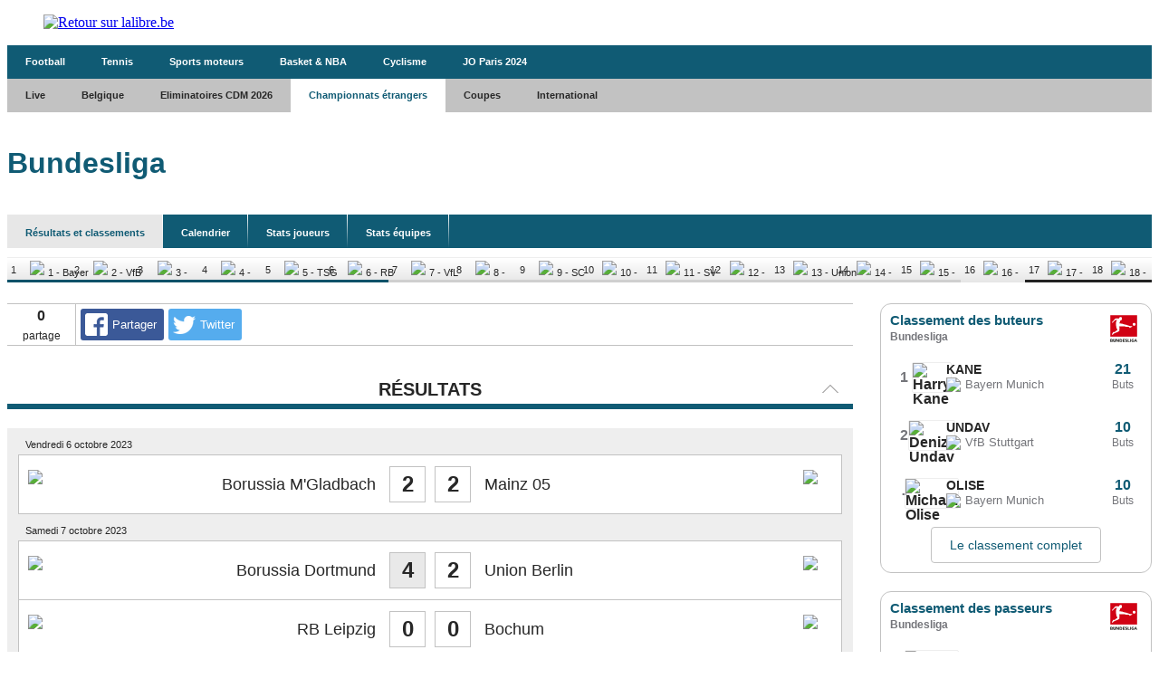

--- FILE ---
content_type: text/html;charset=utf-8
request_url: https://infosports.lalibre.be/football/bundesliga/resultats-et-classements/100196/journee-7
body_size: 488265
content:
<!DOCTYPE html><html lang="fr"><head><meta charSet="utf-8"/><meta name="viewport" content="width=device-width,initial-scale=1,minimum-scale=1.0,maximum-scale=5"/><meta name="robots" content="index, follow, noarchive, max-snippet:-1, max-image-preview:large, max-video-preview:-1"/><title>R&eacute;sultats et classements - Bundesliga - Football - La Libre Belgique - La Libre</title><meta name="description" content="Avec lalibre.be, suivez en direct toute l&#x27;actualité en Belgique et dans le Monde, les news environnementales, les nouveautés économiques et..."/><meta name="author" content="La Libre"/><meta property="article:author" content="La Libre"/><meta name="La Libre.be" content="Faisons vivre l&#x27;info avec La Libre.be"/><meta name="google-signin-client_id" content="498974206704-o1ti9c42uqqju540ij1c63fh0oj8itel.apps.googleusercontent.com"/><meta name="google-signin-scope" content="profile email"/><meta name="apple-itunes-app" content="app-id=442719583"/><meta name="google-play-app" content="app-id=com.tapptic.lalibre"/><meta name="google-site-verification" content="vA5vNBs595ylHBPLI6gjNTbcVXPp2uKbqJBkOMonO74"/><meta name="msvalidate.01" content="2150FF283D329BA7652C8642E7F57DD2"/><meta name="dailymotion-domain-verification" content="dmmxmchazyu0168dw"/><meta id="FBappId" property="fb:app_id" content="639326882769449"/><meta property="og:type" content="website"/><meta property="og:title"/><meta property="og:description" content="Avec lalibre.be, suivez en direct toute l&#x27;actualité en Belgique et dans le Monde, les news environnementales, les nouveautés économiques et..."/><meta property="og:site_name" content="La Libre.be"/><script>
          </script>
            <meta property="og:image" content="https://www.lalibre.be/pf/resources/images/lalibre/logoSeo.svg?d=766" />
          <script></script><meta name="twitter:card" content="summary_large_image"/><meta name="twitter:creator" content="La Libre"/><meta name="twitter:title"/><meta name="twitter:description" content="Avec lalibre.be, suivez en direct toute l&#x27;actualité en Belgique et dans le Monde, les news environnementales, les nouveautés économiques et..."/><meta name="twitter:image" content="https://www.lalibre.be/pf/resources/images/lalibre/logoSeo.svg?d=766"/><meta name="cXenseParse:recs:recommendable" content="false"/><meta name="theme-color" content="#ac115d"/><link rel="preconnect" href="https://sdk.privacy-center.org"/><link rel="dns-prefetch" href="https://sdk.privacy-center.org"/><link rel="dns-prefetch" href="https://gabe.hit.gemius.pl"/><link rel="dns-prefetch" href="https://ls.hit.gemius.pl"/><link rel="preconnect" href="https://cdn-eu.piano.io/api/tinypass.min.js"/><link rel="dns-prefetch" href="https://www.googletagmanager.com"/><link rel="dns-prefetch" href="https://cdn.cxense.com"/><script>
            window.didomiEventListeners = window.didomiEventListeners || [];
            window.didomiOnReady = window.didomiOnReady || [];
            window.didomiNoticeIsShown = false;

            window.didomiEventListeners.push({
              event: 'notice.shown',
              listener: () => window.didomiNoticeIsShown = true,
            });

            window.didomiEventListeners.push({
              event: 'notice.hidden',
              listener: () => window.didomiNoticeIsShown = false,
            });
            
            window.didomiOnReady.push((Didomi) => {
              if (false) Didomi.notice.hide();
            });</script><script>window.gdprAppliesGlobally=true;(function(){function n(e){if(!window.frames[e])
            {if(document.body&&document.body.firstChild){var t=document.body;var r=document.createElement("iframe");
            r.style.display="none";r.name=e;r.title=e;t.insertBefore(r,t.firstChild)}else{setTimeout(
            function(){n(e)},5)}}}function e(r,i,o,c,s){function e(e,t,r,n){if(typeof r!=="function"){
            return}if(!window[i]){window[i]=[]}var a=false;if(s){a=s(e,n,r)}if(!a){window[i].push(
            {command:e,version:t,callback:r,parameter:n})}}e.stub=true;e.stubVersion=2;function t(n){
            if(!window[r]||window[r].stub!==true){return}if(!n.data){return}var a=typeof n.data==="string";
            var e;try{e=a?JSON.parse(n.data):n.data}catch(t){return}if(e[o]){var i=e[o];window[r]
            (i.command,i.version,function(e,t){var r={};r[c]={returnValue:e,success:t,callId:i.callId};
            n.source?.postMessage(a?JSON.stringify(r):r,"*")},i.parameter)}}if(typeof window[r]!=="function"){
            window[r]=e;if(window.addEventListener){window.addEventListener("message",t,false)}else{
            window.attachEvent("onmessage",t)}}}e("__tcfapi","__tcfapiBuffer","__tcfapiCall","__tcfapiReturn");
            n("__tcfapiLocator");(function(e,t){var r=document.createElement("link");r.rel="preconnect";r.as="script";
            var n=document.createElement("link");n.rel="dns-prefetch";n.as="script";
            var a=document.createElement("link");a.rel="preload";a.as="script";var i=document.createElement("script");
            i.id="spcloader";i.type="text/javascript";i["async"]=true;i.charset="utf-8";
            var o="https://sdk.privacy-center.org/"+e+"/loader.js?target_type=notice&target="+t;
            r.href="https://sdk.privacy-center.org/";n.href="https://sdk.privacy-center.org/";
            a.href=o;i.src=o;var c=document.getElementsByTagName("script")[0];c.parentNode.insertBefore(r,c);
            c.parentNode.insertBefore(n,c);c.parentNode.insertBefore(a,c);c.parentNode.insertBefore(i,c)})
            ("cc4f85a8-c8fa-4cde-a4fe-bc6383fdff93","YYqWs4N6")})();</script><script async="">
        var pp_gemius_identifier =
          'nXqV9DNn7aesIp9cX.R6KXXW.j2ZZ_9ETs2kIj8IPYr.o7';
        var pp_gemius_use_cmp = true;
        var pp_gemius_cmp_timeout = Infinity;
        var pp_gemius_cmp_purposes = {1:[1,5],2:[1,8,9,10]};
        var pp_gemius_extraparameters = new Array(
          'lan=FR',
          'key=actualite',
          'subs=sports/partenaires/title',
          'free=partenaires/title'
        );
        // lines below shouldn't be edited
        (function (d, t) {
          try {
            var gt = d.createElement(t),
              s = d.getElementsByTagName(t)[0],
              l = 'http' + (location.protocol == 'https:' ? 's' : '');
            gt.setAttribute('async', 'async');
            gt.setAttribute('defer', 'defer');
            gt.src = l + '://gabe.hit.gemius.pl/xgemius.min.js';
            s.parentNode.insertBefore(gt, s);
          } catch (e) {}
        })(document, 'script');</script><link rel="icon" sizes="32x32" href="https://www.lalibre.be/pf/resources/images/lalibre/favicon.ico?d=766"/><link rel="icon" sizes="180x180" href="https://www.lalibre.be/pf/resources/images/lalibre/iconMain-180.png?d=766"/><link rel="icon" sizes="512x512" href="https://www.lalibre.be/pf/resources/images/lalibre/iconMain-512.png?d=766"/><link rel="apple-touch-icon" sizes="20x20" href="https://www.lalibre.be/pf/resources/images/lalibre/apple-touch-icon/apple-touch-icon-20.png?d=766"/><link rel="apple-touch-icon" sizes="29x29" href="https://www.lalibre.be/pf/resources/images/lalibre/apple-touch-icon/apple-touch-icon-29.png?d=766"/><link rel="apple-touch-icon" sizes="40x40" href="https://www.lalibre.be/pf/resources/images/lalibre/apple-touch-icon/apple-touch-icon-40.png?d=766"/><link rel="apple-touch-icon" sizes="57x57" href="https://www.lalibre.be/pf/resources/images/lalibre/apple-touch-icon/apple-touch-icon-57.png?d=766"/><link rel="apple-touch-icon" sizes="58x58" href="https://www.lalibre.be/pf/resources/images/lalibre/apple-touch-icon/apple-touch-icon-58.png?d=766"/><link rel="apple-touch-icon" sizes="60x60" href="https://www.lalibre.be/pf/resources/images/lalibre/apple-touch-icon/apple-touch-icon-60.png?d=766"/><link rel="apple-touch-icon" sizes="76x76" href="https://www.lalibre.be/pf/resources/images/lalibre/apple-touch-icon/apple-touch-icon-76.png?d=766"/><link rel="apple-touch-icon" sizes="87x87" href="https://www.lalibre.be/pf/resources/images/lalibre/apple-touch-icon/apple-touch-icon-87.png?d=766"/><link rel="apple-touch-icon" sizes="114x114" href="https://www.lalibre.be/pf/resources/images/lalibre/apple-touch-icon/apple-touch-icon-114.png?d=766"/><link rel="apple-touch-icon" sizes="120x120" href="https://www.lalibre.be/pf/resources/images/lalibre/apple-touch-icon/apple-touch-icon-120.png?d=766"/><link rel="apple-touch-icon" sizes="152x152" href="https://www.lalibre.be/pf/resources/images/lalibre/apple-touch-icon/apple-touch-icon-152.png?d=766"/><link rel="apple-touch-icon" sizes="167x167" href="https://www.lalibre.be/pf/resources/images/lalibre/apple-touch-icon/apple-touch-icon-167.png?d=766"/><link rel="apple-touch-icon" sizes="180x180" href="https://www.lalibre.be/pf/resources/images/lalibre/apple-touch-icon/apple-touch-icon-180.png?d=766"/><script type="application/javascript" id="polyfill-script">if(!Array.prototype.includes||!(window.Object && window.Object.assign)||!window.Promise||!window.Symbol||!window.fetch){document.write('<script type="application/javascript" src="https://www.lalibre.be/pf/dist/engine/polyfill.js?d=766&mxId=00000000" defer=""><\/script>')}</script><script id="fusion-engine-react-script" type="application/javascript" src="https://www.lalibre.be/pf/dist/engine/react.js?d=766&amp;mxId=00000000" defer=""></script><script id="fusion-engine-combinations-script" type="application/javascript" src="https://www.lalibre.be/pf/dist/components/combinations/_partners.js?d=766&amp;mxId=00000000" defer=""></script><style>
            @font-face {
                font-family: 'Libre Franklin';
                font-style: normal;
                font-weight: 400;
                src: url('https://www.lalibre.be/pf/resources/fonts/lalibre/libre-franklin-v13-latin-regular.woff2?d=766') format('woff2'),url('https://www.lalibre.be/pf/resources/fonts/lalibre/libre-franklin-v13-latin-regular.woff?d=766') format('woff');
                font-display: swap;
            }
            @font-face {
                font-family: 'Libre Franklin';
                font-style: normal;
                font-weight: 500;
                src: url('https://www.lalibre.be/pf/resources/fonts/lalibre/libre-franklin-v13-latin-500.woff2?d=766') format('woff2'),url('https://www.lalibre.be/pf/resources/fonts/lalibre/libre-franklin-v13-latin-500.woff?d=766') format('woff');
                font-display: swap;
            }
            @font-face {
                font-family: 'Libre Franklin';
                font-style: normal;
                font-weight: 600;
                src: url('https://www.lalibre.be/pf/resources/fonts/lalibre/libre-franklin-v13-latin-600.woff2?d=766') format('woff2'),url('https://www.lalibre.be/pf/resources/fonts/lalibre/libre-franklin-v13-latin-600.woff?d=766') format('woff');
                font-display: swap;
            }
            @font-face {
                font-family: 'Libre Franklin';
                font-style: normal;
                font-weight: 700;
                src: url('https://www.lalibre.be/pf/resources/fonts/lalibre/libre-franklin-v13-latin-700.woff2?d=766') format('woff2'),url('https://www.lalibre.be/pf/resources/fonts/lalibre/libre-franklin-v13-latin-700.woff?d=766') format('woff');
                font-display: swap;
            }
            @font-face {
                font-family: 'Manuale';
                font-style: normal;
                font-weight: 600;
                src: url('https://www.lalibre.be/pf/resources/fonts/lalibre/manuale-v28-latin-600.woff2?d=766') format('woff2'),url('https://www.lalibre.be/pf/resources/fonts/lalibre/manuale-v28-latin-600.woff?d=766') format('woff');
                font-display: swap;
            }
            @font-face {
                font-family: 'Manuale';
                font-style: normal;
                font-weight: 800;
                src: url('https://www.lalibre.be/pf/resources/fonts/lalibre/manuale-v28-latin-800.woff2?d=766') format('woff2'),url('https://www.lalibre.be/pf/resources/fonts/lalibre/manuale-v28-latin-800.woff?d=766') format('woff');
                font-display: swap;
            }
            @font-face {
                font-family: 'Manuale';
                font-style: italic;
                font-weight: 800;
                src: url('https://www.lalibre.be/pf/resources/fonts/lalibre/manuale-v28-latin-800italic.woff2?d=766') format('woff2'),url('https://www.lalibre.be/pf/resources/fonts/lalibre/manuale-v28-latin-800italic.woff?d=766') format('woff');
                font-display: swap;
            }</style><link rel="preload" as="style" href="https://www.lalibre.be/pf/resources/dist/lalibre/css/styles.css?d=766"/><link rel="stylesheet" href="https://www.lalibre.be/pf/resources/dist/lalibre/css/styles.css?d=766"/><script>(function(w,d,s,l,i){w[l]=w[l]||[];w[l].push({'gtm.start':
                new Date().getTime(),event:'gtm.js'});var f=d.getElementsByTagName(s)[0],
                j=d.createElement(s),dl=l!='dataLayer'?'&l='+l:'';j.async=true;j.src=
                'https://www.googletagmanager.com/gtm.js?id='+i+dl;f.parentNode.insertBefore(j,f);
                })(window,document,'script','dataLayer','GTM-56JJW4');</script><script>
  window._pac = window._pac || {};
  _pac.enableExtendedOptout = true;

    window.pdl = window.pdl || {};
    window.pdl.requireConsent = "v2";
    window.pdl.consent = {
      defaultPreset: {
        PA: "opt-out",
      },
    };
</script><link rel="stylesheet" href="/cache/css/all/all.txtdirection_ltr.reflanguage_2.content.css?ver=7a6f4a673e841b2dffe18c47db3841a5" /><script type="text/javascript" src="/cache/js/all/all.reflanguage_2.content.js?ver=3e260d4609c377d08d355cb6dd6c540a" async>
                            </script>
<!-- Google Tag Manager -->
<script>(function(w,d,s,l,i){w[l]=w[l]||[];w[l].push({'gtm.start':
new Date().getTime(),event:'gtm.js'});var f=d.getElementsByTagName(s)[0],
j=d.createElement(s),dl=l!='dataLayer'?'&l='+l:'';j.async=true;j.src=
'https://www.googletagmanager.com/gtm.js?id='+i+dl;f.parentNode.insertBefore(j,f);
})(window,document,'script','dataLayer','GTM-56JJW4');</script>
<!-- End Google Tag Manager -->

<script async src='https://securepubads.g.doubleclick.net/tag/js/gpt.js'></script>
<script async src='https://scdn.cxense.com/cx.js'></script>
<script async src='https://scdn.cxense.com/track_banners_init.js'></script>

<script type="text/javascript">
    let adunitPath = '/22133500099/infosports.lalibre.be';
    var pathArray = window.location.href.split( '/' );

    if(pathArray[3] == '' ||  pathArray[3] == 'undefined'){
        adunitPath = adunitPath.concat("/", "homepage");
    }else{
        adunitPath = adunitPath.concat("/", pathArray[3]);
        if(pathArray[4] !== '' ||  pathArray[4] !== 'undefined'){
            adunitPath = adunitPath.concat("/", pathArray[4]);
        };
        if(pathArray[5] !== '' ||  pathArray[5] !== 'undefined'){
            adunitPath = adunitPath.concat("/", pathArray[5]);
        };
    };

    const dmpSiteId = '1146312058199983930';
    const dmpOrigin = 'lalibre.be';
    const dmpPrefix = 'qvy';
    var adsQueryString = window.location.search;
    var adsUrlParams = new URLSearchParams(adsQueryString);
    var adsDebugAds = adsUrlParams.get('debugAds');
    var debugAds = false;
    const dmpSegmentsPqid = '7ee6b48bb9242ab37c10f7b5b875e9240162c6dc';
    const dmpOriginPqid = 'd1ce6f9bd16216214e9bcd654d9cf203f2fd0a67';
    const dmpSyncPqid = 'cb886ff8c809569c3039cfbbe61a5a9108296482';
    const dmpSyncPubmaticId = '160240';
    const dmpSyncImproveId = '1549';
    const rnd = Math.floor(Math.random() * 999999);
    const adskeyConnect = localStorage.getItem('USER_ADSKEY_CONNECT') !== null ? localStorage.getItem('USER_ADSKEY_CONNECT')    : '';
    const id5UIserId = localStorage.getItem('id5Data') !== null && typeof JSON.parse(localStorage.getItem('id5Data')).userId !== 'undefined' ? JSON.parse(localStorage.getItem('id5Data')).userId : '';

    if(typeof adsDebugAds !== "undefined" && adsDebugAds !== "" && adsDebugAds !== null && adsDebugAds === "true"){
        debugAds = true;
    };
    
    var cX = window.cX || { tcf20: true };
    cX.callQueue = cX.callQueue || [];
    cX.callQueue.push([ 
        'invoke',
        function() {
            cX.setSiteId(dmpSiteId);
            cX.setEventAttributes({ origin: dmpOrigin, persistedQueryId: dmpOriginPqid });
            cX.sendPageViewEvent();
            cX.sync('appnexus');
            cX.sync({ partner: 'pubmatic', customerId: dmpSyncPubmaticId });
            cX.sync({ partner: 'imdigital', customerId: dmpSyncImproveId });
            if (adskeyConnect !== null && adskeyConnect !== '') {
                cX.addExternalId({ id: adskeyConnect, type: dmpPrefix });
                const apiUrl =
                    'https://api.cxense.com/profile/user/external/link/update?callback={{callback}}' +
                    '&persisted=' +
                    encodeURIComponent(dmpSyncPqid) +
                    '&json=' +
                    encodeURIComponent(
                        cX.JSON.stringify({
                            id: adskeyConnect,
                            type: dmpPrefix,
                            cxid: cX.getUserId(),
                        })
                    );
                    cX.jsonpRequest(apiUrl, function() {});
            }
            if (id5UIserId !== null && id5UIserId !== '') {
                cX.sync({ partner: 'idf', userId: id5UIserId });
            }
            const cxData = {};
            cxData.cxPrnd = cX.getPageContext().pageViewRandom;
            cxData.cxUserid = cX.getUserId();
            cxData.cxCxenseUserId = cX.getCxenseUserId();
            cxData.cxSegments = cX.getUserSegmentIds({ persistedQueryId: dmpSegmentsPqid });
            cxData.cxSiteId = dmpSiteId;
            cxData.cxAdskeyConnect = adskeyConnect;
            cxData.cxSitegroupPrefix = dmpPrefix;
            localStorage.setItem('cxData', JSON.stringify(cxData));
            if(debugOw){
                console.log('[DEBUGADS] : DMP callQueue.push() executed' + JSON.stringify(cxData) );
            }
        },
    ]);
</script>

<script>
    let gamCxUserid = '';
    let gamCxSegments = '';
    let gamCxSiteId = '';
    let gamCxPrnd = '';
    let cxData;
    try {
        cxData = JSON.parse(localStorage.getItem('cxData')) || {};
    } catch (e) {
        throw new Error(`[DEBUGADS] : Error when cxData is parsed: `);
    }

    if (
        typeof cxData.cxPrnd != 'undefined' &&
        typeof cxData.cxUserid != 'undefined' &&
        typeof cxData.cxSegments != 'undefined' &&
        typeof cxData.cxSiteId != 'undefined'
    ) {
        gamCxPrnd = cxData.cxPrnd;
        gamCxUserid = cxData.cxUserid;
        gamCxSegments = cxData.cxSegments;
        gamCxSiteId = cxData.cxSiteId;
    }

    window.googletag = window.googletag || {cmd: []};
    googletag.cmd.push(function() {
        var lbmapping = googletag.sizeMapping()
                                 .addSize([0, 0], [[320, 100]])
                                 .addSize([768, 0], [[728, 90]])
                                 .build();

        googletag.pubads().enableSingleRequest();
        googletag.pubads().enableLazyLoad({
            fetchMarginPercent: 500,
            renderMarginPercent: 100,
            mobileScaling: 2.0,
        });
        if (adskeyConnect !== null && adskeyConnect !== '') {
            googletag.pubads().setPublisherProvidedId(adskeyConnect);
        };
        if(debugAds){
            googletag.pubads().setTargeting('debugAds', ['true']);
        };
        googletag.pubads().setTargeting('CxSegments', gamCxSegments);
        googletag.pubads().setTargeting('cxid', gamCxUserid);
        googletag.pubads().setTargeting('cxsiteid', gamCxSiteId);
        googletag.pubads().setTargeting('cxprnd', gamCxPrnd);
        googletag.pubads().set('page_url', window.location.href);
        googletag.pubads().collapseEmptyDivs();

        googletag.defineSlot(adunitPath, [[728,90],[320,100]], 'div-gpt-leaderboard')
                 .setTargeting('adslot', ['leaderboard'])
                 .setTargeting('position', ['1'])
                 .defineSizeMapping(lbmapping)
                 .addService(googletag.pubads());
        googletag.defineSlot(adunitPath, [[300,250],[300,600]], 'div-gpt-rectangle')
                 .setTargeting('adslot', ['rectangle'])
                 .setTargeting('position', ['1'])
                 .addService(googletag.pubads());
        googletag.enableServices();
    });
</script>
</head><body class="LALIBRE PARTNERS-Page"><header class="ap-LayoutHeader"><div class="ap-PartnersMenu SPORTS"><div class="ap-PartnersMenu-container"><div class="ap-PartnersMenu-item"><a href="https://www.lalibre.be/" target="_self" title="Retour sur lalibre.be" class="ap-LogoMenu"><figure class=""><div class="relative"><img class="" style="opacity:1" alt="Retour sur lalibre.be" width="122" height="36" fetchpriority="high" src="https://www.lalibre.be/pf/resources/images/lalibre/logoMain-light.svg?d=766"/></div></figure></a></div></div></div></header><div data-wallpaper-spacer="true" class="ap-LayoutBody container"><main class="ap-LayoutBody-main">
<!-- Google Tag Manager (noscript) -->
<noscript><iframe src="https://www.googletagmanager.com/ns.html?id=GTM-56JJW4"
height="0" width="0" style="display:none;visibility:hidden"></iframe></noscript>
<!-- End Google Tag Manager (noscript) -->
<div class="div_idalgo_container div_idalgo_page" data-mobile="1">
    <div class="div_idalgo_header">
        <div class="div_idalgo_menu div_idalgo_menu_type_1"><nav class="nav_idalgo_menu" is_display="false"><ul class="ul_idalgo_menu"><li class="li_idalgo_menu" ref_menu="2145"><a class="a_idalgo_menu" href="/"><span class="span_idalgo_menu">Football</span></a></li>
<li class="li_idalgo_menu" ref_menu="2270"><a class="a_idalgo_menu" href="/tennis/score-center"><span class="span_idalgo_menu">Tennis</span></a></li>
<li class="li_idalgo_menu" ref_menu="2271"><a class="a_idalgo_menu" href="/sports-mecaniques/calendrier-saison"><span class="span_idalgo_menu">Sports moteurs</span></a></li>
<li class="li_idalgo_menu" ref_menu="3842"><a class="a_idalgo_menu" href="/basket"><span class="span_idalgo_menu">Basket &amp; NBA</span></a></li>
<li class="li_idalgo_menu" ref_menu="4016"><a class="a_idalgo_menu" href="/cyclisme"><span class="span_idalgo_menu">Cyclisme</span></a></li>
<li class="li_idalgo_menu" ref_menu="3869"><a class="a_idalgo_menu" href="/jeux-olympiques/calendrier"><span class="span_idalgo_menu">JO Paris 2024</span></a></li>
</ul>
<button class="button_idalgo_menu idalgo_sprite" onclick="iDalgo.menu.buttonOpenCloseResponsive(this);return(false);">Sports</button></nav>
</div><div class="div_idalgo_menu div_idalgo_menu_type_3"><nav class="nav_idalgo_menu" is_display="false"><ul class="ul_idalgo_menu"><li class="li_idalgo_menu" ref_menu="2146"><a class="a_idalgo_menu" href="/"><span class="span_idalgo_menu">Live</span></a></li>
<li class="li_idalgo_menu" ref_menu="2148" onclick="iDalgo.menu.clickLink(this);">
<a class="a_idalgo_menu"><span class="span_idalgo_menu">Belgique</span></a><nav class="nav_idalgo_menu_submenu" is_display="false" ref_menu="2148"><ul class="ul_idalgo_menu_submenu"><li class="li_idalgo_menu_submenu" ref_menu="2152"><a class="a_idalgo_menu_submenu" href="/football/division-1a/resultats-et-classements"><span class="span_idalgo_menu_submenu">Jupiler Pro League</span></a></li>
<li class="li_idalgo_menu_submenu" ref_menu="2153"><a class="a_idalgo_menu_submenu" href="/football/challenger-pro-league/resultats-et-classements"><span class="span_idalgo_menu_submenu">Challenger Pro League</span></a></li>
<li class="li_idalgo_menu_submenu" ref_menu="2154"><a class="a_idalgo_menu_submenu" href="/football/coupe-belgique/resultats-et-classements"><span class="span_idalgo_menu_submenu">Croky Cup</span></a></li>
</ul>
<button class="button_idalgo_menu idalgo_sprite" onclick="iDalgo.menu.buttonOpenCloseResponsive(this);return(false);"></button><button class="button_idalgo_submenu_close">X</button></nav>
</li>
<li class="li_idalgo_menu" ref_menu="2177"><a class="a_idalgo_menu" href="/football/eliminatoires-de-la-coupe-du-monde/resultats-et-classements"><span class="span_idalgo_menu">Eliminatoires CDM 2026</span></a></li>
<li class="li_idalgo_menu li_idalgo_menu_selected" ref_menu="2149" onclick="iDalgo.menu.clickLink(this);">
<a class="a_idalgo_menu"><span class="span_idalgo_menu">Championnats &eacute;trangers</span></a><nav class="nav_idalgo_menu_submenu" is_display="false" ref_menu="2149"><ul class="ul_idalgo_menu_submenu"><li class="li_idalgo_menu_submenu" ref_menu="2155"><a class="a_idalgo_menu_submenu" href="/football/premier-league/resultats-et-classements"><span class="span_idalgo_menu_submenu">Premier League</span></a></li>
<li class="li_idalgo_menu_submenu" ref_menu="2157"><a class="a_idalgo_menu_submenu" href="/football/liga/resultats-et-classements"><span class="span_idalgo_menu_submenu">Liga</span></a></li>
<li class="li_idalgo_menu_submenu li_idalgo_menu_submenu_selected" ref_menu="2159"><a class="a_idalgo_menu_submenu" href="/football/bundesliga/resultats-et-classements"><span class="span_idalgo_menu_submenu">Bundesliga</span></a></li>
<li class="li_idalgo_menu_submenu" ref_menu="2160"><a class="a_idalgo_menu_submenu" href="/football/calcio/resultats-et-classements"><span class="span_idalgo_menu_submenu">Serie A</span></a></li>
<li class="li_idalgo_menu_submenu" ref_menu="2161"><a class="a_idalgo_menu_submenu" href="/football/ligue-1/resultats-et-classements"><span class="span_idalgo_menu_submenu">Ligue 1</span></a></li>
</ul>
<button class="button_idalgo_menu idalgo_sprite" onclick="iDalgo.menu.buttonOpenCloseResponsive(this);return(false);"></button><button class="button_idalgo_submenu_close">X</button></nav>
</li>
<li class="li_idalgo_menu" ref_menu="2147" onclick="iDalgo.menu.clickLink(this);">
<a class="a_idalgo_menu"><span class="span_idalgo_menu">Coupes</span></a><nav class="nav_idalgo_menu_submenu" is_display="false" ref_menu="2147"><ul class="ul_idalgo_menu_submenu"><li class="li_idalgo_menu_submenu" ref_menu="2151"><a class="a_idalgo_menu_submenu" href="/football/ligue-des-champions/resultats-et-classements"><span class="span_idalgo_menu_submenu">Ligue des Champions</span></a></li>
<li class="li_idalgo_menu_submenu" ref_menu="2169"><a class="a_idalgo_menu_submenu" href="/football/ligue-europa/resultats-et-classements"><span class="span_idalgo_menu_submenu">Ligue Europa</span></a></li>
<li class="li_idalgo_menu_submenu" ref_menu="3878"><a class="a_idalgo_menu_submenu" href="/football/ligue-conference/resultats-et-classements"><span class="span_idalgo_menu_submenu">Ligue Conf&eacute;rence</span></a></li>
<li class="li_idalgo_menu_submenu" ref_menu="2170"><a class="a_idalgo_menu_submenu" href="/football/fa-cup/resultats-et-classements"><span class="span_idalgo_menu_submenu">FA Cup</span></a></li>
<li class="li_idalgo_menu_submenu" ref_menu="2171"><a class="a_idalgo_menu_submenu" href="/football/league-cup/resultats-et-classements"><span class="span_idalgo_menu_submenu">League Cup</span></a></li>
<li class="li_idalgo_menu_submenu" ref_menu="2172"><a class="a_idalgo_menu_submenu" href="/football/coupe-du-roi/resultats-et-classements"><span class="span_idalgo_menu_submenu">Copa del Rey</span></a></li>
<li class="li_idalgo_menu_submenu" ref_menu="2173"><a class="a_idalgo_menu_submenu" href="/football/coupe-allemagne/resultats-et-classements"><span class="span_idalgo_menu_submenu">Coupe d'Allemagne</span></a></li>
<li class="li_idalgo_menu_submenu" ref_menu="2174"><a class="a_idalgo_menu_submenu" href="/football/coppa-italia/resultats-et-classements"><span class="span_idalgo_menu_submenu">Coppa Italia</span></a></li>
<li class="li_idalgo_menu_submenu" ref_menu="2175"><a class="a_idalgo_menu_submenu" href="/football/coupe-de-france/resultats-et-classements"><span class="span_idalgo_menu_submenu">Coupe de France</span></a></li>
</ul>
<button class="button_idalgo_menu idalgo_sprite" onclick="iDalgo.menu.buttonOpenCloseResponsive(this);return(false);"></button><button class="button_idalgo_submenu_close">X</button></nav>
</li>
<li class="li_idalgo_menu" ref_menu="2150" onclick="iDalgo.menu.clickLink(this);">
<a class="a_idalgo_menu"><span class="span_idalgo_menu">International</span></a><nav class="nav_idalgo_menu_submenu" is_display="false" ref_menu="2150"><ul class="ul_idalgo_menu_submenu"><li class="li_idalgo_menu_submenu" ref_menu="2178"><a class="a_idalgo_menu_submenu" href="/football/amicaux-internationaux/resultats-et-classements"><span class="span_idalgo_menu_submenu">Amicaux internationaux</span></a></li>
<li class="li_idalgo_menu_submenu" ref_menu="2224"><a class="a_idalgo_menu_submenu" href="/football/can/resultats-et-classements"><span class="span_idalgo_menu_submenu">CAN 2025</span></a></li>
<li class="li_idalgo_menu_submenu" ref_menu="3996"><a class="a_idalgo_menu_submenu" href="/football/ligue-des-nations/resultats-et-classements"><span class="span_idalgo_menu_submenu">Ligue des Nations 2024/2025</span></a></li>
<li class="li_idalgo_menu_submenu" ref_menu="3999"><a class="a_idalgo_menu_submenu" href="/football/euro-feminin/resultats-et-classements"><span class="span_idalgo_menu_submenu">Euro f&eacute;minin 2025</span></a></li>
<li class="li_idalgo_menu_submenu" ref_menu="3775"><a class="a_idalgo_menu_submenu" href="/football/euro/resultats-et-classements"><span class="span_idalgo_menu_submenu">Euro 2024</span></a></li>
<li class="li_idalgo_menu_submenu" ref_menu="2179"><a class="a_idalgo_menu_submenu" href="/football/copa-america/resultats-et-classements"><span class="span_idalgo_menu_submenu">Copa America 2024</span></a></li>
<li class="li_idalgo_menu_submenu" ref_menu="2223"><a class="a_idalgo_menu_submenu" href="/football/coupe-du-monde/resultats-et-classements"><span class="span_idalgo_menu_submenu">Coupe du monde 2026</span></a></li>
<li class="li_idalgo_menu_submenu" ref_menu="3771"><a class="a_idalgo_menu_submenu" href="/football/eliminatoires-euro/resultats-et-classements"><span class="span_idalgo_menu_submenu">Eliminatoires Euro 2024</span></a></li>
</ul>
<button class="button_idalgo_menu idalgo_sprite" onclick="iDalgo.menu.buttonOpenCloseResponsive(this);return(false);"></button><button class="button_idalgo_submenu_close">X</button></nav>
</li>
</ul>
<button class="button_idalgo_menu idalgo_sprite" onclick="iDalgo.menu.buttonOpenCloseResponsive(this);return(false);"></button></nav>
</div><h1 class="h1_idalgo h1_idalgo_football"><span class="h1_idalgo_title">Bundesliga</span><span class="h1_idalgo_subtitle">Retrouvez tous les r&eacute;sultats et classements de Bundesliga</span>
</h1><div class="div_idalgo_menu div_idalgo_menu_type_4"><nav class="nav_idalgo_menu" is_display="false"><ul class="ul_idalgo_menu"><li class="li_idalgo_menu li_idalgo_menu_selected" ref_menu="2180"><a class="a_idalgo_menu" href="/football/bundesliga/resultats-et-classements"><span class="span_idalgo_menu">R&eacute;sultats et classements</span></a></li>
<li class="li_idalgo_menu" ref_menu="2181"><a class="a_idalgo_menu" href="/football/bundesliga/calendrier"><span class="span_idalgo_menu">Calendrier</span></a></li>
<li class="li_idalgo_menu" ref_menu="2182"><a class="a_idalgo_menu" href="/football/bundesliga/statistiques/joueurs"><span class="span_idalgo_menu">Stats joueurs</span></a></li>
<li class="li_idalgo_menu" ref_menu="2183"><a class="a_idalgo_menu" href="/football/0/bundesliga/statistiques/equipes"><span class="span_idalgo_menu">Stats &eacute;quipes</span></a></li>
</ul>
<button class="button_idalgo_menu idalgo_sprite" onclick="iDalgo.menu.buttonOpenCloseResponsive(this);return(false);"></button></nav>
</div><div class="div_idalgo_content_standing_frieze"><ul class="ul_idalgo_content_standing_frieze"><li class="li_idalgo_content_standing_frieze li_idalgo_content_standing_frieze_position_1"><a class="a_idalgo_content_standing_frieze" title="1 - Bayer Leverkusen">1<img class="img_idalgo_content_standing_frieze" alt="1 - Bayer Leverkusen" title="1 - Bayer Leverkusen" src="https://media.api.idalgo.info/Sport/Football/Team/Logo/20x20/logo_60.png"></a>
</li>
<li class="li_idalgo_content_standing_frieze li_idalgo_content_standing_frieze_position_1"><a class="a_idalgo_content_standing_frieze" title="2 - VfB Stuttgart">2<img class="img_idalgo_content_standing_frieze" alt="2 - VfB Stuttgart" title="2 - VfB Stuttgart" src="https://media.api.idalgo.info/Sport/Football/Team/Logo/20x20/logo_73.png"></a>
</li>
<li class="li_idalgo_content_standing_frieze li_idalgo_content_standing_frieze_position_1"><a class="a_idalgo_content_standing_frieze" title="3 - Bayern Munich">3<img class="img_idalgo_content_standing_frieze" alt="3 - Bayern Munich" title="3 - Bayern Munich" src="https://media.api.idalgo.info/Sport/Football/Team/Logo/20x20/logo_61.png"></a>
</li>
<li class="li_idalgo_content_standing_frieze li_idalgo_content_standing_frieze_position_1"><a class="a_idalgo_content_standing_frieze" title="4 - Borussia Dortmund">4<img class="img_idalgo_content_standing_frieze" alt="4 - Borussia Dortmund" title="4 - Borussia Dortmund" src="https://media.api.idalgo.info/Sport/Football/Team/Logo/20x20/logo_59.png"></a>
</li>
<li class="li_idalgo_content_standing_frieze li_idalgo_content_standing_frieze_position_2"><a class="a_idalgo_content_standing_frieze" title="5 - TSG Hoffenheim">5<img class="img_idalgo_content_standing_frieze" alt="5 - TSG Hoffenheim" title="5 - TSG Hoffenheim" src="https://media.api.idalgo.info/Sport/Football/Team/Logo/20x20/logo_1822.png"></a>
</li>
<li class="li_idalgo_content_standing_frieze li_idalgo_content_standing_frieze_position_3"><a class="a_idalgo_content_standing_frieze" title="6 - RB Leipzig">6<img class="img_idalgo_content_standing_frieze" alt="6 - RB Leipzig" title="6 - RB Leipzig" src="https://media.api.idalgo.info/Sport/Football/Team/Logo/20x20/logo_3024.png"></a>
</li>
<li class="li_idalgo_content_standing_frieze li_idalgo_content_standing_frieze_position_0"><a class="a_idalgo_content_standing_frieze" title="7 - VfL Wolfsburg">7<img class="img_idalgo_content_standing_frieze" alt="7 - VfL Wolfsburg" title="7 - VfL Wolfsburg" src="https://media.api.idalgo.info/Sport/Football/Team/Logo/20x20/logo_76.png"></a>
</li>
<li class="li_idalgo_content_standing_frieze li_idalgo_content_standing_frieze_position_0"><a class="a_idalgo_content_standing_frieze" title="8 - Francfort">8<img class="img_idalgo_content_standing_frieze" alt="8 - Francfort" title="8 - Francfort" src="https://media.api.idalgo.info/Sport/Football/Team/Logo/20x20/logo_62.png"></a>
</li>
<li class="li_idalgo_content_standing_frieze li_idalgo_content_standing_frieze_position_0"><a class="a_idalgo_content_standing_frieze" title="9 - SC Fribourg">9<img class="img_idalgo_content_standing_frieze" alt="9 - SC Fribourg" title="9 - SC Fribourg" src="https://media.api.idalgo.info/Sport/Football/Team/Logo/20x20/logo_71.png"></a>
</li>
<li class="li_idalgo_content_standing_frieze li_idalgo_content_standing_frieze_position_0"><a class="a_idalgo_content_standing_frieze" title="10 - Heidenheim">10<img class="img_idalgo_content_standing_frieze" alt="10 - Heidenheim" title="10 - Heidenheim" src="https://media.api.idalgo.info/Sport/Football/Team/Logo/20x20/logo_3026.png"></a>
</li>
<li class="li_idalgo_content_standing_frieze li_idalgo_content_standing_frieze_position_0"><a class="a_idalgo_content_standing_frieze" title="11 - SV Darmstadt 98">11<img class="img_idalgo_content_standing_frieze" alt="11 - SV Darmstadt 98" title="11 - SV Darmstadt 98" src="https://media.api.idalgo.info/Sport/Football/Team/Logo/20x20/logo_3827.png"></a>
</li>
<li class="li_idalgo_content_standing_frieze li_idalgo_content_standing_frieze_position_0"><a class="a_idalgo_content_standing_frieze" title="12 - Borussia M'Gladbach">12<img class="img_idalgo_content_standing_frieze" alt="12 - Borussia M'Gladbach" title="12 - Borussia M'Gladbach" src="https://media.api.idalgo.info/Sport/Football/Team/Logo/20x20/logo_68.png"></a>
</li>
<li class="li_idalgo_content_standing_frieze li_idalgo_content_standing_frieze_position_0"><a class="a_idalgo_content_standing_frieze" title="13 - Union Berlin">13<img class="img_idalgo_content_standing_frieze" alt="13 - Union Berlin" title="13 - Union Berlin" src="https://media.api.idalgo.info/Sport/Football/Team/Logo/20x20/logo_975.png"></a>
</li>
<li class="li_idalgo_content_standing_frieze li_idalgo_content_standing_frieze_position_0"><a class="a_idalgo_content_standing_frieze" title="14 - Werder Br&ecirc;me">14<img class="img_idalgo_content_standing_frieze" alt="14 - Werder Br&ecirc;me" title="14 - Werder Br&ecirc;me" src="https://media.api.idalgo.info/Sport/Football/Team/Logo/20x20/logo_75.png"></a>
</li>
<li class="li_idalgo_content_standing_frieze li_idalgo_content_standing_frieze_position_0"><a class="a_idalgo_content_standing_frieze" title="15 - Augsburg">15<img class="img_idalgo_content_standing_frieze" alt="15 - Augsburg" title="15 - Augsburg" src="https://media.api.idalgo.info/Sport/Football/Team/Logo/20x20/logo_2637.png"></a>
</li>
<li class="li_idalgo_content_standing_frieze li_idalgo_content_standing_frieze_position_9"><a class="a_idalgo_content_standing_frieze" title="16 - Bochum">16<img class="img_idalgo_content_standing_frieze" alt="16 - Bochum" title="16 - Bochum" src="https://media.api.idalgo.info/Sport/Football/Team/Logo/20x20/logo_74.png"></a>
</li>
<li class="li_idalgo_content_standing_frieze li_idalgo_content_standing_frieze_position_10"><a class="a_idalgo_content_standing_frieze" title="17 - Mainz 05">17<img class="img_idalgo_content_standing_frieze" alt="17 - Mainz 05" title="17 - Mainz 05" src="https://media.api.idalgo.info/Sport/Football/Team/Logo/20x20/logo_1143.png"></a>
</li>
<li class="li_idalgo_content_standing_frieze li_idalgo_content_standing_frieze_position_10"><a class="a_idalgo_content_standing_frieze" title="18 - Cologne">18<img class="img_idalgo_content_standing_frieze" alt="18 - Cologne" title="18 - Cologne" src="https://media.api.idalgo.info/Sport/Football/Team/Logo/20x20/logo_744.png"></a>
</li>
</ul>
</div><div class="div_idalgo_content_football_result_table"></div>
    </div>
<!-- BODY START LEADERBOARD -->
<div id='div-gpt-leaderboard' style='margin-top:10px; text-align:center'>
  <script>
    googletag.cmd.push(function() { googletag.display('div-gpt-leaderboard'); });
  </script>
</div>
<!-- BODY END LEADERBOARD -->
<div class="div_idalgo_content_full">
        <!-- iDalgoFull -->
        <div class="div_idalgo_content">
            <div class="div_idalgo_content_social_share" data-url="https://infosports.lalibre.be/football/bundesliga/resultats-et-classements"><p class="p_idalgo_content_social_share_counter"><span class="span_idalgo_content_social_share_counter_num_share">0</span><span class="span_idalgo_content_social_share_counter_txt_share">partage</span></p>
<ul class="ul_idalgo_content_social_share"><li class="li_idalgo_content_social_share"><a class="a_idalgo_content_social_share_button idalgo_facebook_share" title="Partager sur Facebook" data-content="facebook" data-api="5750036309">Partager</a>
</li>
<li class="li_idalgo_content_social_share"><a class="a_idalgo_content_social_share_button idalgo_twitter_share" title="Partager sur Twitter" data-content="twitter">Twitter</a>
</li>
</ul>
</div><div class="div_idalgo_content_result div_idalgo_content_football_result" id="idalgo_content_football_result"><div class="idalgo_title1 div_idalgo_pointer" id="idalgo_content_football_result_title_4" onclick='iDalgo.ToggleClass("idalgo_content_football_result_content_4", "idalgo_action_show", "idalgo_action_hide");iDalgo.ToggleClass("idalgo_content_football_result_title_4_sprite", "idalgo_title1_icon_show", "idalgo_title1_icon_hide")'><h2 class="idalgo_title1">R&eacute;sultats</h2>
<span class="idalgo_title1_icon_show" id="idalgo_content_football_result_title_4_sprite"></span>
</div>
<div id="idalgo_content_football_result_content_4" class="div_idalgo_content_result_content idalgo_action_show"><ul class="ul_idalgo_content_result_date_list"><li class="li_idalgo_content_result_date_list"><div class="div_idalgo_content_result_date_list_title"><span>Vendredi  6 octobre 2023</span>
</div>
<ul class="ul_idalgo_content_result_date_list_match"><li class="li_idalgo_content_result_date_list_match"><div class="div_idalgo_dom_match div_idalgo_dom_match_football" data-status="2" data-code-status="2" data-match="0-502996" id="idalgo_content_football_match_502996"><div class="div_idalgo_dom_match_match"><div class="div_idalgo_dom_match_match_localteam"><img class="img_idalgo_dom_match_match_localteam" loading="lazy" src="https://media.api.idalgo.info/Sport/Football/Team/Logo/32x32/logo_68.png"><span class="span_idalgo_dom_match_match_localteam" data-logo="1"><a class="a_idalgo_dom_match_match_localteam_txt" href="/football/equipe/68/borussia-m-gladbach">Borussia M'Gladbach</a><div class="div_idalgo_dom_match_match_localteam_subinfo"></div></span><span class="span_idalgo_dom_match_match_localteam_goal">But</span>
</div>
<div class="div_idalgo_dom_match_match_visitorteam"><span class="span_idalgo_dom_match_match_visitorteam" data-logo="1"><a class="a_idalgo_dom_match_match_visitorteam_txt" href="/football/equipe/1143/mainz-05">Mainz 05</a><div class="div_idalgo_dom_match_match_visitorteam_subinfo"></div></span><img class="img_idalgo_dom_match_match_visitorteam" loading="lazy" src="https://media.api.idalgo.info/Sport/Football/Team/Logo/32x32/logo_1143.png"><span class="span_idalgo_dom_match_match_visitorteam_goal">But</span>
</div>
<div class="div_idalgo_dom_match_match_score"><a class="a_idalgo_dom_match_match_score" href="/football/bundesliga/competition-reguliere/match/502996/borussia-m-gladbach-mainz-05"><div class="div_idalgo_score_square div_idalgo_score_square_status_2"><div class="div_idalgo_score_square_score"><span class="span_idalgo_score_square_score span_idalgo_score_square_score_local"><span class="span_idalgo_score_square_score_txt">2</span></span><span class="span_idalgo_score_square_score span_idalgo_score_square_score_visitor"><span class="span_idalgo_score_square_score_txt">2</span></span><div class="div_idalgo_score_square_score_status"><span class="span_idalgo_score_square_score_status">Ter.</span>
</div>
</div>
</div></a>
</div>
<div class="div_idalgo_dom_match_match_stadium" style="display:none;"><span class="span_idalgo_dom_match_match_stadium_name"><span class="span_idalgo_dom_match_match_stadium_name_txt">Borussia-Park</span></span>
</div>
</div>
</div>
</li>
</ul>
</li>
<li class="li_idalgo_content_result_date_list"><div class="div_idalgo_content_result_date_list_title"><span>Samedi  7 octobre 2023</span>
</div>
<ul class="ul_idalgo_content_result_date_list_match"><li class="li_idalgo_content_result_date_list_match"><div class="div_idalgo_dom_match div_idalgo_dom_match_football" data-status="1" data-code-status="2" data-match="0-502992" id="idalgo_content_football_match_502992"><div class="div_idalgo_dom_match_match"><div class="div_idalgo_dom_match_match_localteam idalgo_dom_match_winner"><img class="img_idalgo_dom_match_match_localteam" loading="lazy" src="https://media.api.idalgo.info/Sport/Football/Team/Logo/32x32/logo_59.png"><span class="span_idalgo_dom_match_match_localteam" data-logo="1"><a class="a_idalgo_dom_match_match_localteam_txt" href="/football/equipe/59/borussia-dortmund">Borussia Dortmund</a><div class="div_idalgo_dom_match_match_localteam_subinfo"></div></span><span class="span_idalgo_dom_match_match_localteam_goal">But</span>
</div>
<div class="div_idalgo_dom_match_match_visitorteam"><span class="span_idalgo_dom_match_match_visitorteam" data-logo="1"><a class="a_idalgo_dom_match_match_visitorteam_txt" href="/football/equipe/975/union-berlin">Union Berlin</a><div class="div_idalgo_dom_match_match_visitorteam_subinfo"></div></span><img class="img_idalgo_dom_match_match_visitorteam" loading="lazy" src="https://media.api.idalgo.info/Sport/Football/Team/Logo/32x32/logo_975.png"><span class="span_idalgo_dom_match_match_visitorteam_goal">But</span>
</div>
<div class="div_idalgo_dom_match_match_score"><a class="a_idalgo_dom_match_match_score" href="/football/bundesliga/competition-reguliere/match/502992/borussia-dortmund-union-berlin"><div class="div_idalgo_score_square div_idalgo_score_square_status_1"><div class="div_idalgo_score_square_score"><span class="span_idalgo_score_square_score span_idalgo_score_square_score_local"><div class="div_idalgo_score_square_score_opacity"></div><span class="span_idalgo_score_square_score_txt">4</span></span><span class="span_idalgo_score_square_score span_idalgo_score_square_score_visitor"><span class="span_idalgo_score_square_score_txt">2</span></span><div class="div_idalgo_score_square_score_status"><span class="span_idalgo_score_square_score_status">Ter.</span>
</div>
</div>
</div></a>
</div>
<div class="div_idalgo_dom_match_match_stadium" style="display:none;"><span class="span_idalgo_dom_match_match_stadium_name"><span class="span_idalgo_dom_match_match_stadium_name_txt">Signal Iduna Park</span></span>
</div>
</div>
</div>
</li>
<li class="li_idalgo_content_result_date_list_match"><div class="div_idalgo_dom_match div_idalgo_dom_match_football" data-status="2" data-code-status="2" data-match="0-502993" id="idalgo_content_football_match_502993"><div class="div_idalgo_dom_match_match"><div class="div_idalgo_dom_match_match_localteam"><img class="img_idalgo_dom_match_match_localteam" loading="lazy" src="https://media.api.idalgo.info/Sport/Football/Team/Logo/32x32/logo_3024.png"><span class="span_idalgo_dom_match_match_localteam" data-logo="1"><a class="a_idalgo_dom_match_match_localteam_txt" href="/football/equipe/3024/rb-leipzig">RB Leipzig</a><div class="div_idalgo_dom_match_match_localteam_subinfo"></div></span><span class="span_idalgo_dom_match_match_localteam_goal">But</span>
</div>
<div class="div_idalgo_dom_match_match_visitorteam"><span class="span_idalgo_dom_match_match_visitorteam" data-logo="1"><a class="a_idalgo_dom_match_match_visitorteam_txt" href="/football/equipe/74/bochum">Bochum</a><div class="div_idalgo_dom_match_match_visitorteam_subinfo"></div></span><img class="img_idalgo_dom_match_match_visitorteam" loading="lazy" src="https://media.api.idalgo.info/Sport/Football/Team/Logo/32x32/logo_74.png"><span class="span_idalgo_dom_match_match_visitorteam_goal">But</span>
</div>
<div class="div_idalgo_dom_match_match_score"><a class="a_idalgo_dom_match_match_score" href="/football/bundesliga/competition-reguliere/match/502993/rb-leipzig-bochum"><div class="div_idalgo_score_square div_idalgo_score_square_status_2"><div class="div_idalgo_score_square_score"><span class="span_idalgo_score_square_score span_idalgo_score_square_score_local"><span class="span_idalgo_score_square_score_txt">0</span></span><span class="span_idalgo_score_square_score span_idalgo_score_square_score_visitor"><span class="span_idalgo_score_square_score_txt">0</span></span><div class="div_idalgo_score_square_score_status"><span class="span_idalgo_score_square_score_status">Ter.</span>
</div>
</div>
</div></a>
</div>
<div class="div_idalgo_dom_match_match_stadium" style="display:none;"><span class="span_idalgo_dom_match_match_stadium_name"><span class="span_idalgo_dom_match_match_stadium_name_txt">Red Bull Arena</span></span>
</div>
</div>
</div>
</li>
<li class="li_idalgo_content_result_date_list_match"><div class="div_idalgo_dom_match div_idalgo_dom_match_football" data-status="3" data-code-status="2" data-match="0-502998" id="idalgo_content_football_match_502998"><div class="div_idalgo_dom_match_match"><div class="div_idalgo_dom_match_match_localteam"><img class="img_idalgo_dom_match_match_localteam" loading="lazy" src="https://media.api.idalgo.info/Sport/Football/Team/Logo/32x32/logo_2637.png"><span class="span_idalgo_dom_match_match_localteam" data-logo="1"><a class="a_idalgo_dom_match_match_localteam_txt" href="/football/equipe/2637/augsburg">Augsburg</a><div class="div_idalgo_dom_match_match_localteam_subinfo"></div></span><span class="span_idalgo_dom_match_match_localteam_goal">But</span>
</div>
<div class="div_idalgo_dom_match_match_visitorteam idalgo_dom_match_winner"><span class="span_idalgo_dom_match_match_visitorteam" data-logo="1"><a class="a_idalgo_dom_match_match_visitorteam_txt" href="/football/equipe/3827/sv-darmstadt-98">SV Darmstadt 98</a><div class="div_idalgo_dom_match_match_visitorteam_subinfo"></div></span><img class="img_idalgo_dom_match_match_visitorteam" loading="lazy" src="https://media.api.idalgo.info/Sport/Football/Team/Logo/32x32/logo_3827.png"><span class="span_idalgo_dom_match_match_visitorteam_goal">But</span>
</div>
<div class="div_idalgo_dom_match_match_score"><a class="a_idalgo_dom_match_match_score" href="/football/bundesliga/competition-reguliere/match/502998/augsburg-sv-darmstadt-98"><div class="div_idalgo_score_square div_idalgo_score_square_status_3"><div class="div_idalgo_score_square_score"><span class="span_idalgo_score_square_score span_idalgo_score_square_score_local"><span class="span_idalgo_score_square_score_txt">1</span></span><span class="span_idalgo_score_square_score span_idalgo_score_square_score_visitor"><div class="div_idalgo_score_square_score_opacity"></div><span class="span_idalgo_score_square_score_txt">2</span></span><div class="div_idalgo_score_square_score_status"><span class="span_idalgo_score_square_score_status">Ter.</span>
</div>
</div>
</div></a>
</div>
<div class="div_idalgo_dom_match_match_stadium" style="display:none;"><span class="span_idalgo_dom_match_match_stadium_name"><span class="span_idalgo_dom_match_match_stadium_name_txt">WWK Arena</span></span>
</div>
</div>
</div>
</li>
<li class="li_idalgo_content_result_date_list_match"><div class="div_idalgo_dom_match div_idalgo_dom_match_football" data-status="1" data-code-status="2" data-match="0-502999" id="idalgo_content_football_match_502999"><div class="div_idalgo_dom_match_match"><div class="div_idalgo_dom_match_match_localteam idalgo_dom_match_winner"><img class="img_idalgo_dom_match_match_localteam" loading="lazy" src="https://media.api.idalgo.info/Sport/Football/Team/Logo/32x32/logo_73.png"><span class="span_idalgo_dom_match_match_localteam" data-logo="1"><a class="a_idalgo_dom_match_match_localteam_txt" href="/football/equipe/73/vfb-stuttgart">VfB Stuttgart</a><div class="div_idalgo_dom_match_match_localteam_subinfo"></div></span><span class="span_idalgo_dom_match_match_localteam_goal">But</span>
</div>
<div class="div_idalgo_dom_match_match_visitorteam"><span class="span_idalgo_dom_match_match_visitorteam" data-logo="1"><a class="a_idalgo_dom_match_match_visitorteam_txt" href="/football/equipe/76/vfl-wolfsburg">VfL Wolfsburg</a><div class="div_idalgo_dom_match_match_visitorteam_subinfo"></div></span><img class="img_idalgo_dom_match_match_visitorteam" loading="lazy" src="https://media.api.idalgo.info/Sport/Football/Team/Logo/32x32/logo_76.png"><span class="span_idalgo_dom_match_match_visitorteam_goal">But</span>
</div>
<div class="div_idalgo_dom_match_match_score"><a class="a_idalgo_dom_match_match_score" href="/football/bundesliga/competition-reguliere/match/502999/vfb-stuttgart-vfl-wolfsburg"><div class="div_idalgo_score_square div_idalgo_score_square_status_1"><div class="div_idalgo_score_square_score"><span class="span_idalgo_score_square_score span_idalgo_score_square_score_local"><div class="div_idalgo_score_square_score_opacity"></div><span class="span_idalgo_score_square_score_txt">3</span></span><span class="span_idalgo_score_square_score span_idalgo_score_square_score_visitor"><span class="span_idalgo_score_square_score_txt">1</span></span><div class="div_idalgo_score_square_score_status"><span class="span_idalgo_score_square_score_status">Ter.</span>
</div>
</div>
</div></a>
</div>
<div class="div_idalgo_dom_match_match_stadium" style="display:none;"><span class="span_idalgo_dom_match_match_stadium_name"><span class="span_idalgo_dom_match_match_stadium_name_txt">Mercedes-Benz Arena</span></span>
</div>
</div>
</div>
</li>
<li class="li_idalgo_content_result_date_list_match"><div class="div_idalgo_dom_match div_idalgo_dom_match_football" data-status="3" data-code-status="2" data-match="0-502997" id="idalgo_content_football_match_502997"><div class="div_idalgo_dom_match_match"><div class="div_idalgo_dom_match_match_localteam"><img class="img_idalgo_dom_match_match_localteam" loading="lazy" src="https://media.api.idalgo.info/Sport/Football/Team/Logo/32x32/logo_75.png"><span class="span_idalgo_dom_match_match_localteam" data-logo="1"><a class="a_idalgo_dom_match_match_localteam_txt" href="/football/equipe/75/werder-breme">Werder Br&ecirc;me</a><div class="div_idalgo_dom_match_match_localteam_subinfo"></div></span><span class="span_idalgo_dom_match_match_localteam_goal">But</span>
</div>
<div class="div_idalgo_dom_match_match_visitorteam idalgo_dom_match_winner"><span class="span_idalgo_dom_match_match_visitorteam" data-logo="1"><a class="a_idalgo_dom_match_match_visitorteam_txt" href="/football/equipe/1822/tsg-hoffenheim">TSG Hoffenheim</a><div class="div_idalgo_dom_match_match_visitorteam_subinfo"></div></span><img class="img_idalgo_dom_match_match_visitorteam" loading="lazy" src="https://media.api.idalgo.info/Sport/Football/Team/Logo/32x32/logo_1822.png"><span class="span_idalgo_dom_match_match_visitorteam_goal">But</span>
</div>
<div class="div_idalgo_dom_match_match_score"><a class="a_idalgo_dom_match_match_score" href="/football/bundesliga/competition-reguliere/match/502997/werder-breme-tsg-hoffenheim"><div class="div_idalgo_score_square div_idalgo_score_square_status_3"><div class="div_idalgo_score_square_score"><span class="span_idalgo_score_square_score span_idalgo_score_square_score_local"><span class="span_idalgo_score_square_score_txt">2</span></span><span class="span_idalgo_score_square_score span_idalgo_score_square_score_visitor"><div class="div_idalgo_score_square_score_opacity"></div><span class="span_idalgo_score_square_score_txt">3</span></span><div class="div_idalgo_score_square_score_status"><span class="span_idalgo_score_square_score_status">Ter.</span>
</div>
</div>
</div></a>
</div>
<div class="div_idalgo_dom_match_match_stadium" style="display:none;"><span class="span_idalgo_dom_match_match_stadium_name"><span class="span_idalgo_dom_match_match_stadium_name_txt">Weserstadion</span></span>
</div>
</div>
</div>
</li>
</ul>
</li>
<li class="li_idalgo_content_result_date_list"><div class="div_idalgo_content_result_date_list_title"><span>Dimanche  8 octobre 2023</span>
</div>
<ul class="ul_idalgo_content_result_date_list_match"><li class="li_idalgo_content_result_date_list_match"><div class="div_idalgo_dom_match div_idalgo_dom_match_football" data-status="1" data-code-status="2" data-match="0-502994" id="idalgo_content_football_match_502994"><div class="div_idalgo_dom_match_match"><div class="div_idalgo_dom_match_match_localteam idalgo_dom_match_winner"><img class="img_idalgo_dom_match_match_localteam" loading="lazy" src="https://media.api.idalgo.info/Sport/Football/Team/Logo/32x32/logo_60.png"><span class="span_idalgo_dom_match_match_localteam" data-logo="1"><a class="a_idalgo_dom_match_match_localteam_txt" href="/football/equipe/60/bayer-leverkusen">Bayer Leverkusen</a><div class="div_idalgo_dom_match_match_localteam_subinfo"></div></span><span class="span_idalgo_dom_match_match_localteam_goal">But</span>
</div>
<div class="div_idalgo_dom_match_match_visitorteam"><span class="span_idalgo_dom_match_match_visitorteam" data-logo="1"><a class="a_idalgo_dom_match_match_visitorteam_txt" href="/football/equipe/744/cologne">Cologne</a><div class="div_idalgo_dom_match_match_visitorteam_subinfo"></div></span><img class="img_idalgo_dom_match_match_visitorteam" loading="lazy" src="https://media.api.idalgo.info/Sport/Football/Team/Logo/32x32/logo_744.png"><span class="span_idalgo_dom_match_match_visitorteam_goal">But</span>
</div>
<div class="div_idalgo_dom_match_match_score"><a class="a_idalgo_dom_match_match_score" href="/football/bundesliga/competition-reguliere/match/502994/bayer-leverkusen-cologne"><div class="div_idalgo_score_square div_idalgo_score_square_status_1"><div class="div_idalgo_score_square_score"><span class="span_idalgo_score_square_score span_idalgo_score_square_score_local"><div class="div_idalgo_score_square_score_opacity"></div><span class="span_idalgo_score_square_score_txt">3</span></span><span class="span_idalgo_score_square_score span_idalgo_score_square_score_visitor"><span class="span_idalgo_score_square_score_txt">0</span></span><div class="div_idalgo_score_square_score_status"><span class="span_idalgo_score_square_score_status">Ter.</span>
</div>
</div>
</div></a>
</div>
<div class="div_idalgo_dom_match_match_stadium" style="display:none;"><span class="span_idalgo_dom_match_match_stadium_name"><span class="span_idalgo_dom_match_match_stadium_name_txt">BayArena</span></span>
</div>
</div>
</div>
</li>
<li class="li_idalgo_content_result_date_list_match"><div class="div_idalgo_dom_match div_idalgo_dom_match_football" data-status="1" data-code-status="2" data-match="0-502991" id="idalgo_content_football_match_502991"><div class="div_idalgo_dom_match_match"><div class="div_idalgo_dom_match_match_localteam idalgo_dom_match_winner"><img class="img_idalgo_dom_match_match_localteam" loading="lazy" src="https://media.api.idalgo.info/Sport/Football/Team/Logo/32x32/logo_61.png"><span class="span_idalgo_dom_match_match_localteam" data-logo="1"><a class="a_idalgo_dom_match_match_localteam_txt" href="/football/equipe/61/bayern-munich">Bayern Munich</a><div class="div_idalgo_dom_match_match_localteam_subinfo"></div></span><span class="span_idalgo_dom_match_match_localteam_goal">But</span>
</div>
<div class="div_idalgo_dom_match_match_visitorteam"><span class="span_idalgo_dom_match_match_visitorteam" data-logo="1"><a class="a_idalgo_dom_match_match_visitorteam_txt" href="/football/equipe/71/sc-fribourg">SC Fribourg</a><div class="div_idalgo_dom_match_match_visitorteam_subinfo"></div></span><img class="img_idalgo_dom_match_match_visitorteam" loading="lazy" src="https://media.api.idalgo.info/Sport/Football/Team/Logo/32x32/logo_71.png"><span class="span_idalgo_dom_match_match_visitorteam_goal">But</span>
</div>
<div class="div_idalgo_dom_match_match_score"><a class="a_idalgo_dom_match_match_score" href="/football/bundesliga/competition-reguliere/match/502991/bayern-munich-sc-fribourg"><div class="div_idalgo_score_square div_idalgo_score_square_status_1"><div class="div_idalgo_score_square_score"><span class="span_idalgo_score_square_score span_idalgo_score_square_score_local"><div class="div_idalgo_score_square_score_opacity"></div><span class="span_idalgo_score_square_score_txt">3</span></span><span class="span_idalgo_score_square_score span_idalgo_score_square_score_visitor"><span class="span_idalgo_score_square_score_txt">0</span></span><div class="div_idalgo_score_square_score_status"><span class="span_idalgo_score_square_score_status">Ter.</span>
</div>
</div>
</div></a>
</div>
<div class="div_idalgo_dom_match_match_stadium" style="display:none;"><span class="span_idalgo_dom_match_match_stadium_name"><span class="span_idalgo_dom_match_match_stadium_name_txt">Allianz Arena</span></span>
</div>
</div>
</div>
</li>
<li class="li_idalgo_content_result_date_list_match"><div class="div_idalgo_dom_match div_idalgo_dom_match_football" data-status="1" data-code-status="2" data-match="0-502995" id="idalgo_content_football_match_502995"><div class="div_idalgo_dom_match_match"><div class="div_idalgo_dom_match_match_localteam idalgo_dom_match_winner"><img class="img_idalgo_dom_match_match_localteam" loading="lazy" src="https://media.api.idalgo.info/Sport/Football/Team/Logo/32x32/logo_62.png"><span class="span_idalgo_dom_match_match_localteam" data-logo="1"><a class="a_idalgo_dom_match_match_localteam_txt" href="/football/equipe/62/francfort">Francfort</a><div class="div_idalgo_dom_match_match_localteam_subinfo"></div></span><span class="span_idalgo_dom_match_match_localteam_goal">But</span>
</div>
<div class="div_idalgo_dom_match_match_visitorteam"><span class="span_idalgo_dom_match_match_visitorteam" data-logo="1"><a class="a_idalgo_dom_match_match_visitorteam_txt" href="/football/equipe/3026/heidenheim">Heidenheim</a><div class="div_idalgo_dom_match_match_visitorteam_subinfo"></div></span><img class="img_idalgo_dom_match_match_visitorteam" loading="lazy" src="https://media.api.idalgo.info/Sport/Football/Team/Logo/32x32/logo_3026.png"><span class="span_idalgo_dom_match_match_visitorteam_goal">But</span>
</div>
<div class="div_idalgo_dom_match_match_score"><a class="a_idalgo_dom_match_match_score" href="/football/bundesliga/competition-reguliere/match/502995/francfort-heidenheim"><div class="div_idalgo_score_square div_idalgo_score_square_status_1"><div class="div_idalgo_score_square_score"><span class="span_idalgo_score_square_score span_idalgo_score_square_score_local"><div class="div_idalgo_score_square_score_opacity"></div><span class="span_idalgo_score_square_score_txt">2</span></span><span class="span_idalgo_score_square_score span_idalgo_score_square_score_visitor"><span class="span_idalgo_score_square_score_txt">0</span></span><div class="div_idalgo_score_square_score_status"><span class="span_idalgo_score_square_score_status">Ter.</span>
</div>
</div>
</div></a>
</div>
<div class="div_idalgo_dom_match_match_stadium" style="display:none;"><span class="span_idalgo_dom_match_match_stadium_name"><span class="span_idalgo_dom_match_match_stadium_name_txt">Deutsche Bank Park</span></span>
</div>
</div>
</div>
</li>
</ul>
</li>
</ul>
</div>
</div><div class="div_idalgo_content_standing div_idalgo_content_football_standing" data-module="Standing" id="idalgo_content_standing"><div class="idalgo_title1 div_idalgo_pointer" id="idalgo_content_standing_title_4" onclick='iDalgo.ToggleClass("idalgo_content_standing_content_4", "idalgo_action_show", "idalgo_action_hide");iDalgo.ToggleClass("idalgo_content_standing_title_4_sprite", "idalgo_title1_icon_show", "idalgo_title1_icon_hide")'><h2 class="idalgo_title1">Classements</h2>
<span class="idalgo_title1_icon_show" id="idalgo_content_standing_title_4_sprite"></span>
</div>
<div class="div_idalgo_content_standing idalgo_action_show" id="idalgo_content_standing_content_4"><div class="div_idalgo_content_standing_content"><ul class="ul_idalgo_nav idalgo_clearfix ul_idalgo_nav_tab"><li class="li_idalgo_left"><a class="a_idalgo_active" data-tab="1">G&eacute;n&eacute;ral</a>
</li>
<li class="li_idalgo_left"><a data-tab="2">Domicile</a>
</li>
<li class="li_idalgo_left"><a data-tab="3">Ext&eacute;rieur</a>
</li>
<li class="li_idalgo_left"><a data-tab="4">J-5</a>
</li>
</ul>
<div class="div_idalgo_content_standing_content_content"><div class="div_idalgo_content_standing_content_content_standing idalgo_tabbable idalgo_tab_active idalgo_standing_content" data-tab="1" id="idalgo_content_standing_content_1"><ul class="ul_idalgo_content_standing"><li class="li_idalgo_content_standing li_idalgo_content_standing_head"><div class="div_idalgo_content_standing_line"><span class="span_idalgo_content_standing_points" title="Nombre de points">Pts.</span><span class="span_idalgo_content_standing_played" title="Nombre de matches jou&eacute;s">J</span><span class="span_idalgo_content_standing_win"><span class="span_idalgo_content_standing_win_txt" title="Nombre de victoires">G</span></span><span class="span_idalgo_content_standing_draw"><span class="span_idalgo_content_standing_draw_txt" title="Nombre de matches nuls">N</span></span><span class="span_idalgo_content_standing_lost"><span class="span_idalgo_content_standing_lost_txt" title="Nombre de d&eacute;faites">D</span></span><span class="span_idalgo_content_standing_for" title="Nombre de buts marqu&eacute;s">p.</span><span class="span_idalgo_content_standing_against" title="Nombre de buts encaiss&eacute;s">c.</span><span class="span_idalgo_content_standing_dif" title="Diff&eacute;rence de buts (buts marqu&eacute;s - buts encaiss&eacute;s)">Diff.</span><span class="span_idalgo_content_standing_form" title="Etat de forme">Forme</span>
</div>
</li>
<li class="li_idalgo_content_standing li_idalgo_content_standing_team_60" data-conference="" style="z-index:100"><div class="div_idalgo_content_standing_line"><span class="span_idalgo_content_standing_position">1</span><div class="div_idalgo_content_standing_pos div_idalgo_content_standing_pos_1"><div class="div_idalgo_content_standing_pos_background"></div>
</div>
<span class="span_idalgo_content_standing_logo"><a class="a_idalgo_content_standing_logo" title="Bayer Leverkusen"><img class="img_idalgo_content_standing_logo" src="https://media.api.idalgo.info/Sport/Football/Team/Logo/20x20/logo_60.png" loading="lazy" alt="Bayer Leverkusen" title="Bayer Leverkusen"></a></span><div class="div_idalgo_content_standing_name"><a class="a_idalgo_content_standing_name" title="Bayer Leverkusen">Bayer Leverkusen</a>
</div>
<span class="span_idalgo_content_standing_points">19</span><span class="span_idalgo_content_standing_played">7</span><span class="span_idalgo_content_standing_win">6</span><span class="span_idalgo_content_standing_draw">1</span><span class="span_idalgo_content_standing_lost">0</span><span class="span_idalgo_content_standing_for">23</span><span class="span_idalgo_content_standing_against">6</span><span class="span_idalgo_content_standing_dif">17</span><span class="span_idalgo_content_standing_form" onclick="iDalgo_Standing_Display_Form(this.parentNode.parentNode);"><div class="div_idalgo_content_standing_form" style="display:block;position:relative"><ul class="ul_idalgo_button_list ul_idalgo_content_standing_form_syntetic"><li class="li_idalgo_button_list"><a class="button_idalgo a_idalgo_button_list button_idalgo_status_win" title="Bayer Leverkusen-SV Darmstadt 98" data-txt_day="J 3" data-txt_score="5-1" data-txt_teams="Bayer Leverkusen - SV Darmstadt 98" data-txt_day_deferred="J 3" data-ref_againstteam="3827">Vict.</a>
</li>
<li class="li_idalgo_button_list"><a class="button_idalgo a_idalgo_button_list button_idalgo_status_draw" title="Bayern Munich-Bayer Leverkusen" data-txt_day="J 4" data-txt_score="2-2" data-txt_teams="Bayern Munich - Bayer Leverkusen" data-txt_day_deferred="J 4" data-ref_againstteam="61">Nul</a>
</li>
<li class="li_idalgo_button_list"><a class="button_idalgo a_idalgo_button_list button_idalgo_status_win" title="Bayer Leverkusen-Heidenheim" data-txt_day="J 5" data-txt_score="4-1" data-txt_teams="Bayer Leverkusen - Heidenheim" data-txt_day_deferred="J 5" data-ref_againstteam="3026">Vict.</a>
</li>
<li class="li_idalgo_button_list"><a class="button_idalgo a_idalgo_button_list button_idalgo_status_win" title="Mainz 05-Bayer Leverkusen" data-txt_day="J 6" data-txt_score="0-3" data-txt_teams="Mainz 05 - Bayer Leverkusen" data-txt_day_deferred="J 6" data-ref_againstteam="1143">Vict.</a>
</li>
<li class="li_idalgo_button_list"><a class="button_idalgo a_idalgo_button_list button_idalgo_status_win" title="Bayer Leverkusen-Cologne" data-txt_day="J 7" data-txt_score="3-0" data-txt_teams="Bayer Leverkusen - Cologne" data-txt_day_deferred="J 7" data-ref_againstteam="744">Vict.</a>
</li>
</ul>
</div></span><span class="span_idalgo_content_standing_next_global" title="Match &agrave; venir" data-txt_title="Match &agrave; venir" onclick="iDalgo_Standing_Display_Form(this.parentNode.parentNode);" data-txt_day="J 8" data-txt_score="&amp;nbsp;" data-txt_teams="VfL Wolfsburg - Bayer Leverkusen" data-txt_day_deferred="J 8" data-ref_againstteam="76"><span class="span_idalgo_content_standing_next">?</span></span><span class="span_idalgo_content_standing_last_global" onclick="iDalgo_Standing_Display_Form(this.parentNode.parentNode);"><span class="span_idalgo_content_standing_last idalgo_sprite"></span></span>
</div>
</li>
<li class="li_idalgo_content_standing li_idalgo_content_standing_team_73" data-conference="" style="z-index:99"><div class="div_idalgo_content_standing_line"><span class="span_idalgo_content_standing_position">2</span><div class="div_idalgo_content_standing_pos div_idalgo_content_standing_pos_1"><div class="div_idalgo_content_standing_pos_background"></div>
</div>
<span class="span_idalgo_content_standing_logo"><a class="a_idalgo_content_standing_logo" title="VfB Stuttgart"><img class="img_idalgo_content_standing_logo" src="https://media.api.idalgo.info/Sport/Football/Team/Logo/20x20/logo_73.png" loading="lazy" alt="VfB Stuttgart" title="VfB Stuttgart"></a></span><div class="div_idalgo_content_standing_name"><a class="a_idalgo_content_standing_name" title="VfB Stuttgart">VfB Stuttgart</a>
</div>
<span class="span_idalgo_content_standing_points">18</span><span class="span_idalgo_content_standing_played">7</span><span class="span_idalgo_content_standing_win">6</span><span class="span_idalgo_content_standing_draw">0</span><span class="span_idalgo_content_standing_lost">1</span><span class="span_idalgo_content_standing_for">22</span><span class="span_idalgo_content_standing_against">8</span><span class="span_idalgo_content_standing_dif">14</span><span class="span_idalgo_content_standing_form" onclick="iDalgo_Standing_Display_Form(this.parentNode.parentNode);"><div class="div_idalgo_content_standing_form" style="display:block;position:relative"><ul class="ul_idalgo_button_list ul_idalgo_content_standing_form_syntetic"><li class="li_idalgo_button_list"><a class="button_idalgo a_idalgo_button_list button_idalgo_status_win" title="VfB Stuttgart-SC Fribourg" data-txt_day="J 3" data-txt_score="5-0" data-txt_teams="VfB Stuttgart - SC Fribourg" data-txt_day_deferred="J 3" data-ref_againstteam="71">Vict.</a>
</li>
<li class="li_idalgo_button_list"><a class="button_idalgo a_idalgo_button_list button_idalgo_status_win" title="Mainz 05-VfB Stuttgart" data-txt_day="J 4" data-txt_score="1-3" data-txt_teams="Mainz 05 - VfB Stuttgart" data-txt_day_deferred="J 4" data-ref_againstteam="1143">Vict.</a>
</li>
<li class="li_idalgo_button_list"><a class="button_idalgo a_idalgo_button_list button_idalgo_status_win" title="VfB Stuttgart-SV Darmstadt 98" data-txt_day="J 5" data-txt_score="3-1" data-txt_teams="VfB Stuttgart - SV Darmstadt 98" data-txt_day_deferred="J 5" data-ref_againstteam="3827">Vict.</a>
</li>
<li class="li_idalgo_button_list"><a class="button_idalgo a_idalgo_button_list button_idalgo_status_win" title="Cologne-VfB Stuttgart" data-txt_day="J 6" data-txt_score="0-2" data-txt_teams="Cologne - VfB Stuttgart" data-txt_day_deferred="J 6" data-ref_againstteam="744">Vict.</a>
</li>
<li class="li_idalgo_button_list"><a class="button_idalgo a_idalgo_button_list button_idalgo_status_win" title="VfB Stuttgart-VfL Wolfsburg" data-txt_day="J 7" data-txt_score="3-1" data-txt_teams="VfB Stuttgart - VfL Wolfsburg" data-txt_day_deferred="J 7" data-ref_againstteam="76">Vict.</a>
</li>
</ul>
</div></span><span class="span_idalgo_content_standing_next_global" title="Match &agrave; venir" data-txt_title="Match &agrave; venir" onclick="iDalgo_Standing_Display_Form(this.parentNode.parentNode);" data-txt_day="J 8" data-txt_score="&amp;nbsp;" data-txt_teams="Union Berlin - VfB Stuttgart" data-txt_day_deferred="J 8" data-ref_againstteam="975"><span class="span_idalgo_content_standing_next">?</span></span><span class="span_idalgo_content_standing_last_global" onclick="iDalgo_Standing_Display_Form(this.parentNode.parentNode);"><span class="span_idalgo_content_standing_last idalgo_sprite"></span></span>
</div>
</li>
<li class="li_idalgo_content_standing li_idalgo_content_standing_team_61" data-conference="" style="z-index:98"><div class="div_idalgo_content_standing_line"><span class="span_idalgo_content_standing_position">3</span><div class="div_idalgo_content_standing_pos div_idalgo_content_standing_pos_1"><div class="div_idalgo_content_standing_pos_background"></div>
</div>
<span class="span_idalgo_content_standing_logo"><a class="a_idalgo_content_standing_logo" title="Bayern Munich"><img class="img_idalgo_content_standing_logo" src="https://media.api.idalgo.info/Sport/Football/Team/Logo/20x20/logo_61.png" loading="lazy" alt="Bayern Munich" title="Bayern Munich"></a></span><div class="div_idalgo_content_standing_name"><a class="a_idalgo_content_standing_name" title="Bayern Munich">Bayern Munich</a>
</div>
<span class="span_idalgo_content_standing_points">17</span><span class="span_idalgo_content_standing_played">7</span><span class="span_idalgo_content_standing_win">5</span><span class="span_idalgo_content_standing_draw">2</span><span class="span_idalgo_content_standing_lost">0</span><span class="span_idalgo_content_standing_for">23</span><span class="span_idalgo_content_standing_against">6</span><span class="span_idalgo_content_standing_dif">17</span><span class="span_idalgo_content_standing_form" onclick="iDalgo_Standing_Display_Form(this.parentNode.parentNode);"><div class="div_idalgo_content_standing_form" style="display:block;position:relative"><ul class="ul_idalgo_button_list ul_idalgo_content_standing_form_syntetic"><li class="li_idalgo_button_list"><a class="button_idalgo a_idalgo_button_list button_idalgo_status_win" title="Borussia M'Gladbach-Bayern Munich" data-txt_day="J 3" data-txt_score="1-2" data-txt_teams="Borussia M'Gladbach - Bayern Munich" data-txt_day_deferred="J 3" data-ref_againstteam="68">Vict.</a>
</li>
<li class="li_idalgo_button_list"><a class="button_idalgo a_idalgo_button_list button_idalgo_status_draw" title="Bayern Munich-Bayer Leverkusen" data-txt_day="J 4" data-txt_score="2-2" data-txt_teams="Bayern Munich - Bayer Leverkusen" data-txt_day_deferred="J 4" data-ref_againstteam="60">Nul</a>
</li>
<li class="li_idalgo_button_list"><a class="button_idalgo a_idalgo_button_list button_idalgo_status_win" title="Bayern Munich-Bochum" data-txt_day="J 5" data-txt_score="7-0" data-txt_teams="Bayern Munich - Bochum" data-txt_day_deferred="J 5" data-ref_againstteam="74">Vict.</a>
</li>
<li class="li_idalgo_button_list"><a class="button_idalgo a_idalgo_button_list button_idalgo_status_draw" title="RB Leipzig-Bayern Munich" data-txt_day="J 6" data-txt_score="2-2" data-txt_teams="RB Leipzig - Bayern Munich" data-txt_day_deferred="J 6" data-ref_againstteam="3024">Nul</a>
</li>
<li class="li_idalgo_button_list"><a class="button_idalgo a_idalgo_button_list button_idalgo_status_win" title="Bayern Munich-SC Fribourg" data-txt_day="J 7" data-txt_score="3-0" data-txt_teams="Bayern Munich - SC Fribourg" data-txt_day_deferred="J 7" data-ref_againstteam="71">Vict.</a>
</li>
</ul>
</div></span><span class="span_idalgo_content_standing_next_global" title="Match &agrave; venir" data-txt_title="Match &agrave; venir" onclick="iDalgo_Standing_Display_Form(this.parentNode.parentNode);" data-txt_day="J 8" data-txt_score="&amp;nbsp;" data-txt_teams="Mainz 05 - Bayern Munich" data-txt_day_deferred="J 8" data-ref_againstteam="1143"><span class="span_idalgo_content_standing_next">?</span></span><span class="span_idalgo_content_standing_last_global" onclick="iDalgo_Standing_Display_Form(this.parentNode.parentNode);"><span class="span_idalgo_content_standing_last idalgo_sprite"></span></span>
</div>
</li>
<li class="li_idalgo_content_standing li_idalgo_content_standing_team_59" data-conference="" style="z-index:97"><div class="div_idalgo_content_standing_line"><span class="span_idalgo_content_standing_position">4</span><div class="div_idalgo_content_standing_pos div_idalgo_content_standing_pos_1"><div class="div_idalgo_content_standing_pos_background"></div>
</div>
<span class="span_idalgo_content_standing_logo"><a class="a_idalgo_content_standing_logo" title="Borussia Dortmund"><img class="img_idalgo_content_standing_logo" src="https://media.api.idalgo.info/Sport/Football/Team/Logo/20x20/logo_59.png" loading="lazy" alt="Borussia Dortmund" title="Borussia Dortmund"></a></span><div class="div_idalgo_content_standing_name"><a class="a_idalgo_content_standing_name" title="Borussia Dortmund">Borussia Dortmund</a>
</div>
<span class="span_idalgo_content_standing_points">17</span><span class="span_idalgo_content_standing_played">7</span><span class="span_idalgo_content_standing_win">5</span><span class="span_idalgo_content_standing_draw">2</span><span class="span_idalgo_content_standing_lost">0</span><span class="span_idalgo_content_standing_for">16</span><span class="span_idalgo_content_standing_against">8</span><span class="span_idalgo_content_standing_dif">8</span><span class="span_idalgo_content_standing_form" onclick="iDalgo_Standing_Display_Form(this.parentNode.parentNode);"><div class="div_idalgo_content_standing_form" style="display:block;position:relative"><ul class="ul_idalgo_button_list ul_idalgo_content_standing_form_syntetic"><li class="li_idalgo_button_list"><a class="button_idalgo a_idalgo_button_list button_idalgo_status_draw" title="Borussia Dortmund-Heidenheim" data-txt_day="J 3" data-txt_score="2-2" data-txt_teams="Borussia Dortmund - Heidenheim" data-txt_day_deferred="J 3" data-ref_againstteam="3026">Nul</a>
</li>
<li class="li_idalgo_button_list"><a class="button_idalgo a_idalgo_button_list button_idalgo_status_win" title="SC Fribourg-Borussia Dortmund" data-txt_day="J 4" data-txt_score="2-4" data-txt_teams="SC Fribourg - Borussia Dortmund" data-txt_day_deferred="J 4" data-ref_againstteam="71">Vict.</a>
</li>
<li class="li_idalgo_button_list"><a class="button_idalgo a_idalgo_button_list button_idalgo_status_win" title="Borussia Dortmund-VfL Wolfsburg" data-txt_day="J 5" data-txt_score="1-0" data-txt_teams="Borussia Dortmund - VfL Wolfsburg" data-txt_day_deferred="J 5" data-ref_againstteam="76">Vict.</a>
</li>
<li class="li_idalgo_button_list"><a class="button_idalgo a_idalgo_button_list button_idalgo_status_win" title="TSG Hoffenheim-Borussia Dortmund" data-txt_day="J 6" data-txt_score="1-3" data-txt_teams="TSG Hoffenheim - Borussia Dortmund" data-txt_day_deferred="J 6" data-ref_againstteam="1822">Vict.</a>
</li>
<li class="li_idalgo_button_list"><a class="button_idalgo a_idalgo_button_list button_idalgo_status_win" title="Borussia Dortmund-Union Berlin" data-txt_day="J 7" data-txt_score="4-2" data-txt_teams="Borussia Dortmund - Union Berlin" data-txt_day_deferred="J 7" data-ref_againstteam="975">Vict.</a>
</li>
</ul>
</div></span><span class="span_idalgo_content_standing_next_global" title="Match &agrave; venir" data-txt_title="Match &agrave; venir" onclick="iDalgo_Standing_Display_Form(this.parentNode.parentNode);" data-txt_day="J 8" data-txt_score="&amp;nbsp;" data-txt_teams="Borussia Dortmund - Werder Br&ecirc;me" data-txt_day_deferred="J 8" data-ref_againstteam="75"><span class="span_idalgo_content_standing_next">?</span></span><span class="span_idalgo_content_standing_last_global" onclick="iDalgo_Standing_Display_Form(this.parentNode.parentNode);"><span class="span_idalgo_content_standing_last idalgo_sprite"></span></span>
</div>
</li>
<li class="li_idalgo_content_standing li_idalgo_content_standing_team_1822" data-conference="" style="z-index:96"><div class="div_idalgo_content_standing_line"><span class="span_idalgo_content_standing_position">5</span><div class="div_idalgo_content_standing_pos div_idalgo_content_standing_pos_2"><div class="div_idalgo_content_standing_pos_background"></div>
</div>
<span class="span_idalgo_content_standing_logo"><a class="a_idalgo_content_standing_logo" title="TSG Hoffenheim"><img class="img_idalgo_content_standing_logo" src="https://media.api.idalgo.info/Sport/Football/Team/Logo/20x20/logo_1822.png" loading="lazy" alt="TSG Hoffenheim" title="TSG Hoffenheim"></a></span><div class="div_idalgo_content_standing_name"><a class="a_idalgo_content_standing_name" title="TSG Hoffenheim">TSG Hoffenheim</a>
</div>
<span class="span_idalgo_content_standing_points">15</span><span class="span_idalgo_content_standing_played">7</span><span class="span_idalgo_content_standing_win">5</span><span class="span_idalgo_content_standing_draw">0</span><span class="span_idalgo_content_standing_lost">2</span><span class="span_idalgo_content_standing_for">16</span><span class="span_idalgo_content_standing_against">11</span><span class="span_idalgo_content_standing_dif">5</span><span class="span_idalgo_content_standing_form" onclick="iDalgo_Standing_Display_Form(this.parentNode.parentNode);"><div class="div_idalgo_content_standing_form" style="display:block;position:relative"><ul class="ul_idalgo_button_list ul_idalgo_content_standing_form_syntetic"><li class="li_idalgo_button_list"><a class="button_idalgo a_idalgo_button_list button_idalgo_status_win" title="TSG Hoffenheim-VfL Wolfsburg" data-txt_day="J 3" data-txt_score="3-1" data-txt_teams="TSG Hoffenheim - VfL Wolfsburg" data-txt_day_deferred="J 3" data-ref_againstteam="76">Vict.</a>
</li>
<li class="li_idalgo_button_list"><a class="button_idalgo a_idalgo_button_list button_idalgo_status_win" title="Cologne-TSG Hoffenheim" data-txt_day="J 4" data-txt_score="1-3" data-txt_teams="Cologne - TSG Hoffenheim" data-txt_day_deferred="J 4" data-ref_againstteam="744">Vict.</a>
</li>
<li class="li_idalgo_button_list"><a class="button_idalgo a_idalgo_button_list button_idalgo_status_win" title="Union Berlin-TSG Hoffenheim" data-txt_day="J 5" data-txt_score="0-2" data-txt_teams="Union Berlin - TSG Hoffenheim" data-txt_day_deferred="J 5" data-ref_againstteam="975">Vict.</a>
</li>
<li class="li_idalgo_button_list"><a class="button_idalgo a_idalgo_button_list button_idalgo_status_lost" title="TSG Hoffenheim-Borussia Dortmund" data-txt_day="J 6" data-txt_score="1-3" data-txt_teams="TSG Hoffenheim - Borussia Dortmund" data-txt_day_deferred="J 6" data-ref_againstteam="59">D&eacute;f.</a>
</li>
<li class="li_idalgo_button_list"><a class="button_idalgo a_idalgo_button_list button_idalgo_status_win" title="Werder Br&ecirc;me-TSG Hoffenheim" data-txt_day="J 7" data-txt_score="2-3" data-txt_teams="Werder Br&ecirc;me - TSG Hoffenheim" data-txt_day_deferred="J 7" data-ref_againstteam="75">Vict.</a>
</li>
</ul>
</div></span><span class="span_idalgo_content_standing_next_global" title="Match &agrave; venir" data-txt_title="Match &agrave; venir" onclick="iDalgo_Standing_Display_Form(this.parentNode.parentNode);" data-txt_day="J 8" data-txt_score="&amp;nbsp;" data-txt_teams="TSG Hoffenheim - Francfort" data-txt_day_deferred="J 8" data-ref_againstteam="62"><span class="span_idalgo_content_standing_next">?</span></span><span class="span_idalgo_content_standing_last_global" onclick="iDalgo_Standing_Display_Form(this.parentNode.parentNode);"><span class="span_idalgo_content_standing_last idalgo_sprite"></span></span>
</div>
</li>
<li class="li_idalgo_content_standing li_idalgo_content_standing_team_3024" data-conference="" style="z-index:95"><div class="div_idalgo_content_standing_line"><span class="span_idalgo_content_standing_position">6</span><div class="div_idalgo_content_standing_pos div_idalgo_content_standing_pos_3"><div class="div_idalgo_content_standing_pos_background"></div>
</div>
<span class="span_idalgo_content_standing_logo"><a class="a_idalgo_content_standing_logo" title="RB Leipzig"><img class="img_idalgo_content_standing_logo" src="https://media.api.idalgo.info/Sport/Football/Team/Logo/20x20/logo_3024.png" loading="lazy" alt="RB Leipzig" title="RB Leipzig"></a></span><div class="div_idalgo_content_standing_name"><a class="a_idalgo_content_standing_name" title="RB Leipzig">RB Leipzig</a>
</div>
<span class="span_idalgo_content_standing_points">14</span><span class="span_idalgo_content_standing_played">7</span><span class="span_idalgo_content_standing_win">4</span><span class="span_idalgo_content_standing_draw">2</span><span class="span_idalgo_content_standing_lost">1</span><span class="span_idalgo_content_standing_for">16</span><span class="span_idalgo_content_standing_against">6</span><span class="span_idalgo_content_standing_dif">10</span><span class="span_idalgo_content_standing_form" onclick="iDalgo_Standing_Display_Form(this.parentNode.parentNode);"><div class="div_idalgo_content_standing_form" style="display:block;position:relative"><ul class="ul_idalgo_button_list ul_idalgo_content_standing_form_syntetic"><li class="li_idalgo_button_list"><a class="button_idalgo a_idalgo_button_list button_idalgo_status_win" title="Union Berlin-RB Leipzig" data-txt_day="J 3" data-txt_score="0-3" data-txt_teams="Union Berlin - RB Leipzig" data-txt_day_deferred="J 3" data-ref_againstteam="975">Vict.</a>
</li>
<li class="li_idalgo_button_list"><a class="button_idalgo a_idalgo_button_list button_idalgo_status_win" title="RB Leipzig-Augsburg" data-txt_day="J 4" data-txt_score="3-0" data-txt_teams="RB Leipzig - Augsburg" data-txt_day_deferred="J 4" data-ref_againstteam="2637">Vict.</a>
</li>
<li class="li_idalgo_button_list"><a class="button_idalgo a_idalgo_button_list button_idalgo_status_win" title="Borussia M'Gladbach-RB Leipzig" data-txt_day="J 5" data-txt_score="0-1" data-txt_teams="Borussia M'Gladbach - RB Leipzig" data-txt_day_deferred="J 5" data-ref_againstteam="68">Vict.</a>
</li>
<li class="li_idalgo_button_list"><a class="button_idalgo a_idalgo_button_list button_idalgo_status_draw" title="RB Leipzig-Bayern Munich" data-txt_day="J 6" data-txt_score="2-2" data-txt_teams="RB Leipzig - Bayern Munich" data-txt_day_deferred="J 6" data-ref_againstteam="61">Nul</a>
</li>
<li class="li_idalgo_button_list"><a class="button_idalgo a_idalgo_button_list button_idalgo_status_draw" title="RB Leipzig-Bochum" data-txt_day="J 7" data-txt_score="0-0" data-txt_teams="RB Leipzig - Bochum" data-txt_day_deferred="J 7" data-ref_againstteam="74">Nul</a>
</li>
</ul>
</div></span><span class="span_idalgo_content_standing_next_global" title="Match &agrave; venir" data-txt_title="Match &agrave; venir" onclick="iDalgo_Standing_Display_Form(this.parentNode.parentNode);" data-txt_day="J 8" data-txt_score="&amp;nbsp;" data-txt_teams="SV Darmstadt 98 - RB Leipzig" data-txt_day_deferred="J 8" data-ref_againstteam="3827"><span class="span_idalgo_content_standing_next">?</span></span><span class="span_idalgo_content_standing_last_global" onclick="iDalgo_Standing_Display_Form(this.parentNode.parentNode);"><span class="span_idalgo_content_standing_last idalgo_sprite"></span></span>
</div>
</li>
<li class="li_idalgo_content_standing li_idalgo_content_standing_team_76" data-conference="" style="z-index:94"><div class="div_idalgo_content_standing_line"><span class="span_idalgo_content_standing_position">7</span><div class="div_idalgo_content_standing_pos div_idalgo_content_standing_pos_0"><div class="div_idalgo_content_standing_pos_background"></div>
</div>
<span class="span_idalgo_content_standing_logo"><a class="a_idalgo_content_standing_logo" title="VfL Wolfsburg"><img class="img_idalgo_content_standing_logo" src="https://media.api.idalgo.info/Sport/Football/Team/Logo/20x20/logo_76.png" loading="lazy" alt="VfL Wolfsburg" title="VfL Wolfsburg"></a></span><div class="div_idalgo_content_standing_name"><a class="a_idalgo_content_standing_name" title="VfL Wolfsburg">VfL Wolfsburg</a>
</div>
<span class="span_idalgo_content_standing_points">12</span><span class="span_idalgo_content_standing_played">7</span><span class="span_idalgo_content_standing_win">4</span><span class="span_idalgo_content_standing_draw">0</span><span class="span_idalgo_content_standing_lost">3</span><span class="span_idalgo_content_standing_for">10</span><span class="span_idalgo_content_standing_against">9</span><span class="span_idalgo_content_standing_dif">1</span><span class="span_idalgo_content_standing_form" onclick="iDalgo_Standing_Display_Form(this.parentNode.parentNode);"><div class="div_idalgo_content_standing_form" style="display:block;position:relative"><ul class="ul_idalgo_button_list ul_idalgo_content_standing_form_syntetic"><li class="li_idalgo_button_list"><a class="button_idalgo a_idalgo_button_list button_idalgo_status_lost" title="TSG Hoffenheim-VfL Wolfsburg" data-txt_day="J 3" data-txt_score="3-1" data-txt_teams="TSG Hoffenheim - VfL Wolfsburg" data-txt_day_deferred="J 3" data-ref_againstteam="1822">D&eacute;f.</a>
</li>
<li class="li_idalgo_button_list"><a class="button_idalgo a_idalgo_button_list button_idalgo_status_win" title="VfL Wolfsburg-Union Berlin" data-txt_day="J 4" data-txt_score="2-1" data-txt_teams="VfL Wolfsburg - Union Berlin" data-txt_day_deferred="J 4" data-ref_againstteam="975">Vict.</a>
</li>
<li class="li_idalgo_button_list"><a class="button_idalgo a_idalgo_button_list button_idalgo_status_lost" title="Borussia Dortmund-VfL Wolfsburg" data-txt_day="J 5" data-txt_score="1-0" data-txt_teams="Borussia Dortmund - VfL Wolfsburg" data-txt_day_deferred="J 5" data-ref_againstteam="59">D&eacute;f.</a>
</li>
<li class="li_idalgo_button_list"><a class="button_idalgo a_idalgo_button_list button_idalgo_status_win" title="VfL Wolfsburg-Francfort" data-txt_day="J 6" data-txt_score="2-0" data-txt_teams="VfL Wolfsburg - Francfort" data-txt_day_deferred="J 6" data-ref_againstteam="62">Vict.</a>
</li>
<li class="li_idalgo_button_list"><a class="button_idalgo a_idalgo_button_list button_idalgo_status_lost" title="VfB Stuttgart-VfL Wolfsburg" data-txt_day="J 7" data-txt_score="3-1" data-txt_teams="VfB Stuttgart - VfL Wolfsburg" data-txt_day_deferred="J 7" data-ref_againstteam="73">D&eacute;f.</a>
</li>
</ul>
</div></span><span class="span_idalgo_content_standing_next_global" title="Match &agrave; venir" data-txt_title="Match &agrave; venir" onclick="iDalgo_Standing_Display_Form(this.parentNode.parentNode);" data-txt_day="J 8" data-txt_score="&amp;nbsp;" data-txt_teams="VfL Wolfsburg - Bayer Leverkusen" data-txt_day_deferred="J 8" data-ref_againstteam="60"><span class="span_idalgo_content_standing_next">?</span></span><span class="span_idalgo_content_standing_last_global" onclick="iDalgo_Standing_Display_Form(this.parentNode.parentNode);"><span class="span_idalgo_content_standing_last idalgo_sprite"></span></span>
</div>
</li>
<li class="li_idalgo_content_standing li_idalgo_content_standing_team_62" data-conference="" style="z-index:93"><div class="div_idalgo_content_standing_line"><span class="span_idalgo_content_standing_position">8</span><div class="div_idalgo_content_standing_pos div_idalgo_content_standing_pos_0"><div class="div_idalgo_content_standing_pos_background"></div>
</div>
<span class="span_idalgo_content_standing_logo"><a class="a_idalgo_content_standing_logo" title="Francfort"><img class="img_idalgo_content_standing_logo" src="https://media.api.idalgo.info/Sport/Football/Team/Logo/20x20/logo_62.png" loading="lazy" alt="Francfort" title="Francfort"></a></span><div class="div_idalgo_content_standing_name"><a class="a_idalgo_content_standing_name" title="Francfort">Francfort</a>
</div>
<span class="span_idalgo_content_standing_points">10</span><span class="span_idalgo_content_standing_played">7</span><span class="span_idalgo_content_standing_win">2</span><span class="span_idalgo_content_standing_draw">4</span><span class="span_idalgo_content_standing_lost">1</span><span class="span_idalgo_content_standing_for">6</span><span class="span_idalgo_content_standing_against">5</span><span class="span_idalgo_content_standing_dif">1</span><span class="span_idalgo_content_standing_form" onclick="iDalgo_Standing_Display_Form(this.parentNode.parentNode);"><div class="div_idalgo_content_standing_form" style="display:block;position:relative"><ul class="ul_idalgo_button_list ul_idalgo_content_standing_form_syntetic"><li class="li_idalgo_button_list"><a class="button_idalgo a_idalgo_button_list button_idalgo_status_draw" title="Francfort-Cologne" data-txt_day="J 3" data-txt_score="1-1" data-txt_teams="Francfort - Cologne" data-txt_day_deferred="J 3" data-ref_againstteam="744">Nul</a>
</li>
<li class="li_idalgo_button_list"><a class="button_idalgo a_idalgo_button_list button_idalgo_status_draw" title="Bochum-Francfort" data-txt_day="J 4" data-txt_score="1-1" data-txt_teams="Bochum - Francfort" data-txt_day_deferred="J 4" data-ref_againstteam="74">Nul</a>
</li>
<li class="li_idalgo_button_list"><a class="button_idalgo a_idalgo_button_list button_idalgo_status_draw" title="Francfort-SC Fribourg" data-txt_day="J 5" data-txt_score="0-0" data-txt_teams="Francfort - SC Fribourg" data-txt_day_deferred="J 5" data-ref_againstteam="71">Nul</a>
</li>
<li class="li_idalgo_button_list"><a class="button_idalgo a_idalgo_button_list button_idalgo_status_lost" title="VfL Wolfsburg-Francfort" data-txt_day="J 6" data-txt_score="2-0" data-txt_teams="VfL Wolfsburg - Francfort" data-txt_day_deferred="J 6" data-ref_againstteam="76">D&eacute;f.</a>
</li>
<li class="li_idalgo_button_list"><a class="button_idalgo a_idalgo_button_list button_idalgo_status_win" title="Francfort-Heidenheim" data-txt_day="J 7" data-txt_score="2-0" data-txt_teams="Francfort - Heidenheim" data-txt_day_deferred="J 7" data-ref_againstteam="3026">Vict.</a>
</li>
</ul>
</div></span><span class="span_idalgo_content_standing_next_global" title="Match &agrave; venir" data-txt_title="Match &agrave; venir" onclick="iDalgo_Standing_Display_Form(this.parentNode.parentNode);" data-txt_day="J 8" data-txt_score="&amp;nbsp;" data-txt_teams="TSG Hoffenheim - Francfort" data-txt_day_deferred="J 8" data-ref_againstteam="1822"><span class="span_idalgo_content_standing_next">?</span></span><span class="span_idalgo_content_standing_last_global" onclick="iDalgo_Standing_Display_Form(this.parentNode.parentNode);"><span class="span_idalgo_content_standing_last idalgo_sprite"></span></span>
</div>
</li>
<li class="li_idalgo_content_standing li_idalgo_content_standing_team_71" data-conference="" style="z-index:92"><div class="div_idalgo_content_standing_line"><span class="span_idalgo_content_standing_position">9</span><div class="div_idalgo_content_standing_pos div_idalgo_content_standing_pos_0"><div class="div_idalgo_content_standing_pos_background"></div>
</div>
<span class="span_idalgo_content_standing_logo"><a class="a_idalgo_content_standing_logo" title="SC Fribourg"><img class="img_idalgo_content_standing_logo" src="https://media.api.idalgo.info/Sport/Football/Team/Logo/20x20/logo_71.png" loading="lazy" alt="SC Fribourg" title="SC Fribourg"></a></span><div class="div_idalgo_content_standing_name"><a class="a_idalgo_content_standing_name" title="SC Fribourg">SC Fribourg</a>
</div>
<span class="span_idalgo_content_standing_points">10</span><span class="span_idalgo_content_standing_played">7</span><span class="span_idalgo_content_standing_win">3</span><span class="span_idalgo_content_standing_draw">1</span><span class="span_idalgo_content_standing_lost">3</span><span class="span_idalgo_content_standing_for">7</span><span class="span_idalgo_content_standing_against">13</span><span class="span_idalgo_content_standing_dif">-6</span><span class="span_idalgo_content_standing_form" onclick="iDalgo_Standing_Display_Form(this.parentNode.parentNode);"><div class="div_idalgo_content_standing_form" style="display:block;position:relative"><ul class="ul_idalgo_button_list ul_idalgo_content_standing_form_syntetic"><li class="li_idalgo_button_list"><a class="button_idalgo a_idalgo_button_list button_idalgo_status_lost" title="VfB Stuttgart-SC Fribourg" data-txt_day="J 3" data-txt_score="5-0" data-txt_teams="VfB Stuttgart - SC Fribourg" data-txt_day_deferred="J 3" data-ref_againstteam="73">D&eacute;f.</a>
</li>
<li class="li_idalgo_button_list"><a class="button_idalgo a_idalgo_button_list button_idalgo_status_lost" title="SC Fribourg-Borussia Dortmund" data-txt_day="J 4" data-txt_score="2-4" data-txt_teams="SC Fribourg - Borussia Dortmund" data-txt_day_deferred="J 4" data-ref_againstteam="59">D&eacute;f.</a>
</li>
<li class="li_idalgo_button_list"><a class="button_idalgo a_idalgo_button_list button_idalgo_status_draw" title="Francfort-SC Fribourg" data-txt_day="J 5" data-txt_score="0-0" data-txt_teams="Francfort - SC Fribourg" data-txt_day_deferred="J 5" data-ref_againstteam="62">Nul</a>
</li>
<li class="li_idalgo_button_list"><a class="button_idalgo a_idalgo_button_list button_idalgo_status_win" title="SC Fribourg-Augsburg" data-txt_day="J 6" data-txt_score="2-0" data-txt_teams="SC Fribourg - Augsburg" data-txt_day_deferred="J 6" data-ref_againstteam="2637">Vict.</a>
</li>
<li class="li_idalgo_button_list"><a class="button_idalgo a_idalgo_button_list button_idalgo_status_lost" title="Bayern Munich-SC Fribourg" data-txt_day="J 7" data-txt_score="3-0" data-txt_teams="Bayern Munich - SC Fribourg" data-txt_day_deferred="J 7" data-ref_againstteam="61">D&eacute;f.</a>
</li>
</ul>
</div></span><span class="span_idalgo_content_standing_next_global" title="Match &agrave; venir" data-txt_title="Match &agrave; venir" onclick="iDalgo_Standing_Display_Form(this.parentNode.parentNode);" data-txt_day="J 8" data-txt_score="&amp;nbsp;" data-txt_teams="SC Fribourg - Bochum" data-txt_day_deferred="J 8" data-ref_againstteam="74"><span class="span_idalgo_content_standing_next">?</span></span><span class="span_idalgo_content_standing_last_global" onclick="iDalgo_Standing_Display_Form(this.parentNode.parentNode);"><span class="span_idalgo_content_standing_last idalgo_sprite"></span></span>
</div>
</li>
<li class="li_idalgo_content_standing li_idalgo_content_standing_team_3026" data-conference="" style="z-index:91"><div class="div_idalgo_content_standing_line"><span class="span_idalgo_content_standing_position">10</span><div class="div_idalgo_content_standing_pos div_idalgo_content_standing_pos_0"><div class="div_idalgo_content_standing_pos_background"></div>
</div>
<span class="span_idalgo_content_standing_logo"><a class="a_idalgo_content_standing_logo" title="Heidenheim"><img class="img_idalgo_content_standing_logo" src="https://media.api.idalgo.info/Sport/Football/Team/Logo/20x20/logo_3026.png" loading="lazy" alt="Heidenheim" title="Heidenheim"></a></span><div class="div_idalgo_content_standing_name"><a class="a_idalgo_content_standing_name" title="Heidenheim">Heidenheim</a>
</div>
<span class="span_idalgo_content_standing_points">7</span><span class="span_idalgo_content_standing_played">7</span><span class="span_idalgo_content_standing_win">2</span><span class="span_idalgo_content_standing_draw">1</span><span class="span_idalgo_content_standing_lost">4</span><span class="span_idalgo_content_standing_for">10</span><span class="span_idalgo_content_standing_against">15</span><span class="span_idalgo_content_standing_dif">-5</span><span class="span_idalgo_content_standing_form" onclick="iDalgo_Standing_Display_Form(this.parentNode.parentNode);"><div class="div_idalgo_content_standing_form" style="display:block;position:relative"><ul class="ul_idalgo_button_list ul_idalgo_content_standing_form_syntetic"><li class="li_idalgo_button_list"><a class="button_idalgo a_idalgo_button_list button_idalgo_status_draw" title="Borussia Dortmund-Heidenheim" data-txt_day="J 3" data-txt_score="2-2" data-txt_teams="Borussia Dortmund - Heidenheim" data-txt_day_deferred="J 3" data-ref_againstteam="59">Nul</a>
</li>
<li class="li_idalgo_button_list"><a class="button_idalgo a_idalgo_button_list button_idalgo_status_win" title="Heidenheim-Werder Br&ecirc;me" data-txt_day="J 4" data-txt_score="4-2" data-txt_teams="Heidenheim - Werder Br&ecirc;me" data-txt_day_deferred="J 4" data-ref_againstteam="75">Vict.</a>
</li>
<li class="li_idalgo_button_list"><a class="button_idalgo a_idalgo_button_list button_idalgo_status_lost" title="Bayer Leverkusen-Heidenheim" data-txt_day="J 5" data-txt_score="4-1" data-txt_teams="Bayer Leverkusen - Heidenheim" data-txt_day_deferred="J 5" data-ref_againstteam="60">D&eacute;f.</a>
</li>
<li class="li_idalgo_button_list"><a class="button_idalgo a_idalgo_button_list button_idalgo_status_win" title="Heidenheim-Union Berlin" data-txt_day="J 6" data-txt_score="1-0" data-txt_teams="Heidenheim - Union Berlin" data-txt_day_deferred="J 6" data-ref_againstteam="975">Vict.</a>
</li>
<li class="li_idalgo_button_list"><a class="button_idalgo a_idalgo_button_list button_idalgo_status_lost" title="Francfort-Heidenheim" data-txt_day="J 7" data-txt_score="2-0" data-txt_teams="Francfort - Heidenheim" data-txt_day_deferred="J 7" data-ref_againstteam="62">D&eacute;f.</a>
</li>
</ul>
</div></span><span class="span_idalgo_content_standing_next_global" title="Match &agrave; venir" data-txt_title="Match &agrave; venir" onclick="iDalgo_Standing_Display_Form(this.parentNode.parentNode);" data-txt_day="J 8" data-txt_score="&amp;nbsp;" data-txt_teams="Heidenheim - Augsburg" data-txt_day_deferred="J 8" data-ref_againstteam="2637"><span class="span_idalgo_content_standing_next">?</span></span><span class="span_idalgo_content_standing_last_global" onclick="iDalgo_Standing_Display_Form(this.parentNode.parentNode);"><span class="span_idalgo_content_standing_last idalgo_sprite"></span></span>
</div>
</li>
<li class="li_idalgo_content_standing li_idalgo_content_standing_team_3827" data-conference="" style="z-index:90"><div class="div_idalgo_content_standing_line"><span class="span_idalgo_content_standing_position">11</span><div class="div_idalgo_content_standing_pos div_idalgo_content_standing_pos_0"><div class="div_idalgo_content_standing_pos_background"></div>
</div>
<span class="span_idalgo_content_standing_logo"><a class="a_idalgo_content_standing_logo" title="SV Darmstadt 98"><img class="img_idalgo_content_standing_logo" src="https://media.api.idalgo.info/Sport/Football/Team/Logo/20x20/logo_3827.png" loading="lazy" alt="SV Darmstadt 98" title="SV Darmstadt 98"></a></span><div class="div_idalgo_content_standing_name"><a class="a_idalgo_content_standing_name" title="SV Darmstadt 98">SV Darmstadt 98</a>
</div>
<span class="span_idalgo_content_standing_points">7</span><span class="span_idalgo_content_standing_played">7</span><span class="span_idalgo_content_standing_win">2</span><span class="span_idalgo_content_standing_draw">1</span><span class="span_idalgo_content_standing_lost">4</span><span class="span_idalgo_content_standing_for">12</span><span class="span_idalgo_content_standing_against">19</span><span class="span_idalgo_content_standing_dif">-7</span><span class="span_idalgo_content_standing_form" onclick="iDalgo_Standing_Display_Form(this.parentNode.parentNode);"><div class="div_idalgo_content_standing_form" style="display:block;position:relative"><ul class="ul_idalgo_button_list ul_idalgo_content_standing_form_syntetic"><li class="li_idalgo_button_list"><a class="button_idalgo a_idalgo_button_list button_idalgo_status_lost" title="Bayer Leverkusen-SV Darmstadt 98" data-txt_day="J 3" data-txt_score="5-1" data-txt_teams="Bayer Leverkusen - SV Darmstadt 98" data-txt_day_deferred="J 3" data-ref_againstteam="60">D&eacute;f.</a>
</li>
<li class="li_idalgo_button_list"><a class="button_idalgo a_idalgo_button_list button_idalgo_status_draw" title="SV Darmstadt 98-Borussia M'Gladbach" data-txt_day="J 4" data-txt_score="3-3" data-txt_teams="SV Darmstadt 98 - Borussia M'Gladbach" data-txt_day_deferred="J 4" data-ref_againstteam="68">Nul</a>
</li>
<li class="li_idalgo_button_list"><a class="button_idalgo a_idalgo_button_list button_idalgo_status_lost" title="VfB Stuttgart-SV Darmstadt 98" data-txt_day="J 5" data-txt_score="3-1" data-txt_teams="VfB Stuttgart - SV Darmstadt 98" data-txt_day_deferred="J 5" data-ref_againstteam="73">D&eacute;f.</a>
</li>
<li class="li_idalgo_button_list"><a class="button_idalgo a_idalgo_button_list button_idalgo_status_win" title="SV Darmstadt 98-Werder Br&ecirc;me" data-txt_day="J 6" data-txt_score="4-2" data-txt_teams="SV Darmstadt 98 - Werder Br&ecirc;me" data-txt_day_deferred="J 6" data-ref_againstteam="75">Vict.</a>
</li>
<li class="li_idalgo_button_list"><a class="button_idalgo a_idalgo_button_list button_idalgo_status_win" title="Augsburg-SV Darmstadt 98" data-txt_day="J 7" data-txt_score="1-2" data-txt_teams="Augsburg - SV Darmstadt 98" data-txt_day_deferred="J 7" data-ref_againstteam="2637">Vict.</a>
</li>
</ul>
</div></span><span class="span_idalgo_content_standing_next_global" title="Match &agrave; venir" data-txt_title="Match &agrave; venir" onclick="iDalgo_Standing_Display_Form(this.parentNode.parentNode);" data-txt_day="J 8" data-txt_score="&amp;nbsp;" data-txt_teams="SV Darmstadt 98 - RB Leipzig" data-txt_day_deferred="J 8" data-ref_againstteam="3024"><span class="span_idalgo_content_standing_next">?</span></span><span class="span_idalgo_content_standing_last_global" onclick="iDalgo_Standing_Display_Form(this.parentNode.parentNode);"><span class="span_idalgo_content_standing_last idalgo_sprite"></span></span>
</div>
</li>
<li class="li_idalgo_content_standing li_idalgo_content_standing_team_68" data-conference="" style="z-index:89"><div class="div_idalgo_content_standing_line"><span class="span_idalgo_content_standing_position">12</span><div class="div_idalgo_content_standing_pos div_idalgo_content_standing_pos_0"><div class="div_idalgo_content_standing_pos_background"></div>
</div>
<span class="span_idalgo_content_standing_logo"><a class="a_idalgo_content_standing_logo" title="Borussia M'Gladbach"><img class="img_idalgo_content_standing_logo" src="https://media.api.idalgo.info/Sport/Football/Team/Logo/20x20/logo_68.png" loading="lazy" alt="Borussia M'Gladbach" title="Borussia M'Gladbach"></a></span><div class="div_idalgo_content_standing_name"><a class="a_idalgo_content_standing_name" title="Borussia M'Gladbach">Borussia M'Gladbach</a>
</div>
<span class="span_idalgo_content_standing_points">6</span><span class="span_idalgo_content_standing_played">7</span><span class="span_idalgo_content_standing_win">1</span><span class="span_idalgo_content_standing_draw">3</span><span class="span_idalgo_content_standing_lost">3</span><span class="span_idalgo_content_standing_for">13</span><span class="span_idalgo_content_standing_against">16</span><span class="span_idalgo_content_standing_dif">-3</span><span class="span_idalgo_content_standing_form" onclick="iDalgo_Standing_Display_Form(this.parentNode.parentNode);"><div class="div_idalgo_content_standing_form" style="display:block;position:relative"><ul class="ul_idalgo_button_list ul_idalgo_content_standing_form_syntetic"><li class="li_idalgo_button_list"><a class="button_idalgo a_idalgo_button_list button_idalgo_status_lost" title="Borussia M'Gladbach-Bayern Munich" data-txt_day="J 3" data-txt_score="1-2" data-txt_teams="Borussia M'Gladbach - Bayern Munich" data-txt_day_deferred="J 3" data-ref_againstteam="61">D&eacute;f.</a>
</li>
<li class="li_idalgo_button_list"><a class="button_idalgo a_idalgo_button_list button_idalgo_status_draw" title="SV Darmstadt 98-Borussia M'Gladbach" data-txt_day="J 4" data-txt_score="3-3" data-txt_teams="SV Darmstadt 98 - Borussia M'Gladbach" data-txt_day_deferred="J 4" data-ref_againstteam="3827">Nul</a>
</li>
<li class="li_idalgo_button_list"><a class="button_idalgo a_idalgo_button_list button_idalgo_status_lost" title="Borussia M'Gladbach-RB Leipzig" data-txt_day="J 5" data-txt_score="0-1" data-txt_teams="Borussia M'Gladbach - RB Leipzig" data-txt_day_deferred="J 5" data-ref_againstteam="3024">D&eacute;f.</a>
</li>
<li class="li_idalgo_button_list"><a class="button_idalgo a_idalgo_button_list button_idalgo_status_win" title="Bochum-Borussia M'Gladbach" data-txt_day="J 6" data-txt_score="1-3" data-txt_teams="Bochum - Borussia M'Gladbach" data-txt_day_deferred="J 6" data-ref_againstteam="74">Vict.</a>
</li>
<li class="li_idalgo_button_list"><a class="button_idalgo a_idalgo_button_list button_idalgo_status_draw" title="Borussia M'Gladbach-Mainz 05" data-txt_day="J 7" data-txt_score="2-2" data-txt_teams="Borussia M'Gladbach - Mainz 05" data-txt_day_deferred="J 7" data-ref_againstteam="1143">Nul</a>
</li>
</ul>
</div></span><span class="span_idalgo_content_standing_next_global" title="Match &agrave; venir" data-txt_title="Match &agrave; venir" onclick="iDalgo_Standing_Display_Form(this.parentNode.parentNode);" data-txt_day="J 8" data-txt_score="&amp;nbsp;" data-txt_teams="Cologne - Borussia M'Gladbach" data-txt_day_deferred="J 8" data-ref_againstteam="744"><span class="span_idalgo_content_standing_next">?</span></span><span class="span_idalgo_content_standing_last_global" onclick="iDalgo_Standing_Display_Form(this.parentNode.parentNode);"><span class="span_idalgo_content_standing_last idalgo_sprite"></span></span>
</div>
</li>
<li class="li_idalgo_content_standing li_idalgo_content_standing_team_975" data-conference="" style="z-index:88"><div class="div_idalgo_content_standing_line"><span class="span_idalgo_content_standing_position">13</span><div class="div_idalgo_content_standing_pos div_idalgo_content_standing_pos_0"><div class="div_idalgo_content_standing_pos_background"></div>
</div>
<span class="span_idalgo_content_standing_logo"><a class="a_idalgo_content_standing_logo" title="Union Berlin"><img class="img_idalgo_content_standing_logo" src="https://media.api.idalgo.info/Sport/Football/Team/Logo/20x20/logo_975.png" loading="lazy" alt="Union Berlin" title="Union Berlin"></a></span><div class="div_idalgo_content_standing_name"><a class="a_idalgo_content_standing_name" title="Union Berlin">Union Berlin</a>
</div>
<span class="span_idalgo_content_standing_points">6</span><span class="span_idalgo_content_standing_played">7</span><span class="span_idalgo_content_standing_win">2</span><span class="span_idalgo_content_standing_draw">0</span><span class="span_idalgo_content_standing_lost">5</span><span class="span_idalgo_content_standing_for">11</span><span class="span_idalgo_content_standing_against">14</span><span class="span_idalgo_content_standing_dif">-3</span><span class="span_idalgo_content_standing_form" onclick="iDalgo_Standing_Display_Form(this.parentNode.parentNode);"><div class="div_idalgo_content_standing_form" style="display:block;position:relative"><ul class="ul_idalgo_button_list ul_idalgo_content_standing_form_syntetic"><li class="li_idalgo_button_list"><a class="button_idalgo a_idalgo_button_list button_idalgo_status_lost" title="Union Berlin-RB Leipzig" data-txt_day="J 3" data-txt_score="0-3" data-txt_teams="Union Berlin - RB Leipzig" data-txt_day_deferred="J 3" data-ref_againstteam="3024">D&eacute;f.</a>
</li>
<li class="li_idalgo_button_list"><a class="button_idalgo a_idalgo_button_list button_idalgo_status_lost" title="VfL Wolfsburg-Union Berlin" data-txt_day="J 4" data-txt_score="2-1" data-txt_teams="VfL Wolfsburg - Union Berlin" data-txt_day_deferred="J 4" data-ref_againstteam="76">D&eacute;f.</a>
</li>
<li class="li_idalgo_button_list"><a class="button_idalgo a_idalgo_button_list button_idalgo_status_lost" title="Union Berlin-TSG Hoffenheim" data-txt_day="J 5" data-txt_score="0-2" data-txt_teams="Union Berlin - TSG Hoffenheim" data-txt_day_deferred="J 5" data-ref_againstteam="1822">D&eacute;f.</a>
</li>
<li class="li_idalgo_button_list"><a class="button_idalgo a_idalgo_button_list button_idalgo_status_lost" title="Heidenheim-Union Berlin" data-txt_day="J 6" data-txt_score="1-0" data-txt_teams="Heidenheim - Union Berlin" data-txt_day_deferred="J 6" data-ref_againstteam="3026">D&eacute;f.</a>
</li>
<li class="li_idalgo_button_list"><a class="button_idalgo a_idalgo_button_list button_idalgo_status_lost" title="Borussia Dortmund-Union Berlin" data-txt_day="J 7" data-txt_score="4-2" data-txt_teams="Borussia Dortmund - Union Berlin" data-txt_day_deferred="J 7" data-ref_againstteam="59">D&eacute;f.</a>
</li>
</ul>
</div></span><span class="span_idalgo_content_standing_next_global" title="Match &agrave; venir" data-txt_title="Match &agrave; venir" onclick="iDalgo_Standing_Display_Form(this.parentNode.parentNode);" data-txt_day="J 8" data-txt_score="&amp;nbsp;" data-txt_teams="Union Berlin - VfB Stuttgart" data-txt_day_deferred="J 8" data-ref_againstteam="73"><span class="span_idalgo_content_standing_next">?</span></span><span class="span_idalgo_content_standing_last_global" onclick="iDalgo_Standing_Display_Form(this.parentNode.parentNode);"><span class="span_idalgo_content_standing_last idalgo_sprite"></span></span>
</div>
</li>
<li class="li_idalgo_content_standing li_idalgo_content_standing_team_75" data-conference="" style="z-index:87"><div class="div_idalgo_content_standing_line"><span class="span_idalgo_content_standing_position">14</span><div class="div_idalgo_content_standing_pos div_idalgo_content_standing_pos_0"><div class="div_idalgo_content_standing_pos_background"></div>
</div>
<span class="span_idalgo_content_standing_logo"><a class="a_idalgo_content_standing_logo" title="Werder Br&ecirc;me"><img class="img_idalgo_content_standing_logo" src="https://media.api.idalgo.info/Sport/Football/Team/Logo/20x20/logo_75.png" loading="lazy" alt="Werder Br&ecirc;me" title="Werder Br&ecirc;me"></a></span><div class="div_idalgo_content_standing_name"><a class="a_idalgo_content_standing_name" title="Werder Br&ecirc;me">Werder Br&ecirc;me</a>
</div>
<span class="span_idalgo_content_standing_points">6</span><span class="span_idalgo_content_standing_played">7</span><span class="span_idalgo_content_standing_win">2</span><span class="span_idalgo_content_standing_draw">0</span><span class="span_idalgo_content_standing_lost">5</span><span class="span_idalgo_content_standing_for">12</span><span class="span_idalgo_content_standing_against">17</span><span class="span_idalgo_content_standing_dif">-5</span><span class="span_idalgo_content_standing_form" onclick="iDalgo_Standing_Display_Form(this.parentNode.parentNode);"><div class="div_idalgo_content_standing_form" style="display:block;position:relative"><ul class="ul_idalgo_button_list ul_idalgo_content_standing_form_syntetic"><li class="li_idalgo_button_list"><a class="button_idalgo a_idalgo_button_list button_idalgo_status_win" title="Werder Br&ecirc;me-Mainz 05" data-txt_day="J 3" data-txt_score="4-0" data-txt_teams="Werder Br&ecirc;me - Mainz 05" data-txt_day_deferred="J 3" data-ref_againstteam="1143">Vict.</a>
</li>
<li class="li_idalgo_button_list"><a class="button_idalgo a_idalgo_button_list button_idalgo_status_lost" title="Heidenheim-Werder Br&ecirc;me" data-txt_day="J 4" data-txt_score="4-2" data-txt_teams="Heidenheim - Werder Br&ecirc;me" data-txt_day_deferred="J 4" data-ref_againstteam="3026">D&eacute;f.</a>
</li>
<li class="li_idalgo_button_list"><a class="button_idalgo a_idalgo_button_list button_idalgo_status_win" title="Werder Br&ecirc;me-Cologne" data-txt_day="J 5" data-txt_score="2-1" data-txt_teams="Werder Br&ecirc;me - Cologne" data-txt_day_deferred="J 5" data-ref_againstteam="744">Vict.</a>
</li>
<li class="li_idalgo_button_list"><a class="button_idalgo a_idalgo_button_list button_idalgo_status_lost" title="SV Darmstadt 98-Werder Br&ecirc;me" data-txt_day="J 6" data-txt_score="4-2" data-txt_teams="SV Darmstadt 98 - Werder Br&ecirc;me" data-txt_day_deferred="J 6" data-ref_againstteam="3827">D&eacute;f.</a>
</li>
<li class="li_idalgo_button_list"><a class="button_idalgo a_idalgo_button_list button_idalgo_status_lost" title="Werder Br&ecirc;me-TSG Hoffenheim" data-txt_day="J 7" data-txt_score="2-3" data-txt_teams="Werder Br&ecirc;me - TSG Hoffenheim" data-txt_day_deferred="J 7" data-ref_againstteam="1822">D&eacute;f.</a>
</li>
</ul>
</div></span><span class="span_idalgo_content_standing_next_global" title="Match &agrave; venir" data-txt_title="Match &agrave; venir" onclick="iDalgo_Standing_Display_Form(this.parentNode.parentNode);" data-txt_day="J 8" data-txt_score="&amp;nbsp;" data-txt_teams="Borussia Dortmund - Werder Br&ecirc;me" data-txt_day_deferred="J 8" data-ref_againstteam="59"><span class="span_idalgo_content_standing_next">?</span></span><span class="span_idalgo_content_standing_last_global" onclick="iDalgo_Standing_Display_Form(this.parentNode.parentNode);"><span class="span_idalgo_content_standing_last idalgo_sprite"></span></span>
</div>
</li>
<li class="li_idalgo_content_standing li_idalgo_content_standing_team_2637" data-conference="" style="z-index:86"><div class="div_idalgo_content_standing_line"><span class="span_idalgo_content_standing_position">15</span><div class="div_idalgo_content_standing_pos div_idalgo_content_standing_pos_0"><div class="div_idalgo_content_standing_pos_background"></div>
</div>
<span class="span_idalgo_content_standing_logo"><a class="a_idalgo_content_standing_logo" title="Augsburg"><img class="img_idalgo_content_standing_logo" src="https://media.api.idalgo.info/Sport/Football/Team/Logo/20x20/logo_2637.png" loading="lazy" alt="Augsburg" title="Augsburg"></a></span><div class="div_idalgo_content_standing_name"><a class="a_idalgo_content_standing_name" title="Augsburg">Augsburg</a>
</div>
<span class="span_idalgo_content_standing_points">5</span><span class="span_idalgo_content_standing_played">7</span><span class="span_idalgo_content_standing_win">1</span><span class="span_idalgo_content_standing_draw">2</span><span class="span_idalgo_content_standing_lost">4</span><span class="span_idalgo_content_standing_for">10</span><span class="span_idalgo_content_standing_against">17</span><span class="span_idalgo_content_standing_dif">-7</span><span class="span_idalgo_content_standing_form" onclick="iDalgo_Standing_Display_Form(this.parentNode.parentNode);"><div class="div_idalgo_content_standing_form" style="display:block;position:relative"><ul class="ul_idalgo_button_list ul_idalgo_content_standing_form_syntetic"><li class="li_idalgo_button_list"><a class="button_idalgo a_idalgo_button_list button_idalgo_status_draw" title="Augsburg-Bochum" data-txt_day="J 3" data-txt_score="2-2" data-txt_teams="Augsburg - Bochum" data-txt_day_deferred="J 3" data-ref_againstteam="74">Nul</a>
</li>
<li class="li_idalgo_button_list"><a class="button_idalgo a_idalgo_button_list button_idalgo_status_lost" title="RB Leipzig-Augsburg" data-txt_day="J 4" data-txt_score="3-0" data-txt_teams="RB Leipzig - Augsburg" data-txt_day_deferred="J 4" data-ref_againstteam="3024">D&eacute;f.</a>
</li>
<li class="li_idalgo_button_list"><a class="button_idalgo a_idalgo_button_list button_idalgo_status_win" title="Augsburg-Mainz 05" data-txt_day="J 5" data-txt_score="2-1" data-txt_teams="Augsburg - Mainz 05" data-txt_day_deferred="J 5" data-ref_againstteam="1143">Vict.</a>
</li>
<li class="li_idalgo_button_list"><a class="button_idalgo a_idalgo_button_list button_idalgo_status_lost" title="SC Fribourg-Augsburg" data-txt_day="J 6" data-txt_score="2-0" data-txt_teams="SC Fribourg - Augsburg" data-txt_day_deferred="J 6" data-ref_againstteam="71">D&eacute;f.</a>
</li>
<li class="li_idalgo_button_list"><a class="button_idalgo a_idalgo_button_list button_idalgo_status_lost" title="Augsburg-SV Darmstadt 98" data-txt_day="J 7" data-txt_score="1-2" data-txt_teams="Augsburg - SV Darmstadt 98" data-txt_day_deferred="J 7" data-ref_againstteam="3827">D&eacute;f.</a>
</li>
</ul>
</div></span><span class="span_idalgo_content_standing_next_global" title="Match &agrave; venir" data-txt_title="Match &agrave; venir" onclick="iDalgo_Standing_Display_Form(this.parentNode.parentNode);" data-txt_day="J 8" data-txt_score="&amp;nbsp;" data-txt_teams="Heidenheim - Augsburg" data-txt_day_deferred="J 8" data-ref_againstteam="3026"><span class="span_idalgo_content_standing_next">?</span></span><span class="span_idalgo_content_standing_last_global" onclick="iDalgo_Standing_Display_Form(this.parentNode.parentNode);"><span class="span_idalgo_content_standing_last idalgo_sprite"></span></span>
</div>
</li>
<li class="li_idalgo_content_standing li_idalgo_content_standing_team_74" data-conference="" style="z-index:85"><div class="div_idalgo_content_standing_line"><span class="span_idalgo_content_standing_position">16</span><div class="div_idalgo_content_standing_pos div_idalgo_content_standing_pos_9"><div class="div_idalgo_content_standing_pos_background"></div>
</div>
<span class="span_idalgo_content_standing_logo"><a class="a_idalgo_content_standing_logo" title="Bochum"><img class="img_idalgo_content_standing_logo" src="https://media.api.idalgo.info/Sport/Football/Team/Logo/20x20/logo_74.png" loading="lazy" alt="Bochum" title="Bochum"></a></span><div class="div_idalgo_content_standing_name"><a class="a_idalgo_content_standing_name" title="Bochum">Bochum</a>
</div>
<span class="span_idalgo_content_standing_points">4</span><span class="span_idalgo_content_standing_played">7</span><span class="span_idalgo_content_standing_win">0</span><span class="span_idalgo_content_standing_draw">4</span><span class="span_idalgo_content_standing_lost">3</span><span class="span_idalgo_content_standing_for">5</span><span class="span_idalgo_content_standing_against">19</span><span class="span_idalgo_content_standing_dif">-14</span><span class="span_idalgo_content_standing_form" onclick="iDalgo_Standing_Display_Form(this.parentNode.parentNode);"><div class="div_idalgo_content_standing_form" style="display:block;position:relative"><ul class="ul_idalgo_button_list ul_idalgo_content_standing_form_syntetic"><li class="li_idalgo_button_list"><a class="button_idalgo a_idalgo_button_list button_idalgo_status_draw" title="Augsburg-Bochum" data-txt_day="J 3" data-txt_score="2-2" data-txt_teams="Augsburg - Bochum" data-txt_day_deferred="J 3" data-ref_againstteam="2637">Nul</a>
</li>
<li class="li_idalgo_button_list"><a class="button_idalgo a_idalgo_button_list button_idalgo_status_draw" title="Bochum-Francfort" data-txt_day="J 4" data-txt_score="1-1" data-txt_teams="Bochum - Francfort" data-txt_day_deferred="J 4" data-ref_againstteam="62">Nul</a>
</li>
<li class="li_idalgo_button_list"><a class="button_idalgo a_idalgo_button_list button_idalgo_status_lost" title="Bayern Munich-Bochum" data-txt_day="J 5" data-txt_score="7-0" data-txt_teams="Bayern Munich - Bochum" data-txt_day_deferred="J 5" data-ref_againstteam="61">D&eacute;f.</a>
</li>
<li class="li_idalgo_button_list"><a class="button_idalgo a_idalgo_button_list button_idalgo_status_lost" title="Bochum-Borussia M'Gladbach" data-txt_day="J 6" data-txt_score="1-3" data-txt_teams="Bochum - Borussia M'Gladbach" data-txt_day_deferred="J 6" data-ref_againstteam="68">D&eacute;f.</a>
</li>
<li class="li_idalgo_button_list"><a class="button_idalgo a_idalgo_button_list button_idalgo_status_draw" title="RB Leipzig-Bochum" data-txt_day="J 7" data-txt_score="0-0" data-txt_teams="RB Leipzig - Bochum" data-txt_day_deferred="J 7" data-ref_againstteam="3024">Nul</a>
</li>
</ul>
</div></span><span class="span_idalgo_content_standing_next_global" title="Match &agrave; venir" data-txt_title="Match &agrave; venir" onclick="iDalgo_Standing_Display_Form(this.parentNode.parentNode);" data-txt_day="J 8" data-txt_score="&amp;nbsp;" data-txt_teams="SC Fribourg - Bochum" data-txt_day_deferred="J 8" data-ref_againstteam="71"><span class="span_idalgo_content_standing_next">?</span></span><span class="span_idalgo_content_standing_last_global" onclick="iDalgo_Standing_Display_Form(this.parentNode.parentNode);"><span class="span_idalgo_content_standing_last idalgo_sprite"></span></span>
</div>
</li>
<li class="li_idalgo_content_standing li_idalgo_content_standing_team_1143" data-conference="" style="z-index:84"><div class="div_idalgo_content_standing_line"><span class="span_idalgo_content_standing_position">17</span><div class="div_idalgo_content_standing_pos div_idalgo_content_standing_pos_10"><div class="div_idalgo_content_standing_pos_background"></div>
</div>
<span class="span_idalgo_content_standing_logo"><a class="a_idalgo_content_standing_logo" title="Mainz 05"><img class="img_idalgo_content_standing_logo" src="https://media.api.idalgo.info/Sport/Football/Team/Logo/20x20/logo_1143.png" loading="lazy" alt="Mainz 05" title="Mainz 05"></a></span><div class="div_idalgo_content_standing_name"><a class="a_idalgo_content_standing_name" title="Mainz 05">Mainz 05</a>
</div>
<span class="span_idalgo_content_standing_points">2</span><span class="span_idalgo_content_standing_played">7</span><span class="span_idalgo_content_standing_win">0</span><span class="span_idalgo_content_standing_draw">2</span><span class="span_idalgo_content_standing_lost">5</span><span class="span_idalgo_content_standing_for">6</span><span class="span_idalgo_content_standing_against">19</span><span class="span_idalgo_content_standing_dif">-13</span><span class="span_idalgo_content_standing_form" onclick="iDalgo_Standing_Display_Form(this.parentNode.parentNode);"><div class="div_idalgo_content_standing_form" style="display:block;position:relative"><ul class="ul_idalgo_button_list ul_idalgo_content_standing_form_syntetic"><li class="li_idalgo_button_list"><a class="button_idalgo a_idalgo_button_list button_idalgo_status_lost" title="Werder Br&ecirc;me-Mainz 05" data-txt_day="J 3" data-txt_score="4-0" data-txt_teams="Werder Br&ecirc;me - Mainz 05" data-txt_day_deferred="J 3" data-ref_againstteam="75">D&eacute;f.</a>
</li>
<li class="li_idalgo_button_list"><a class="button_idalgo a_idalgo_button_list button_idalgo_status_lost" title="Mainz 05-VfB Stuttgart" data-txt_day="J 4" data-txt_score="1-3" data-txt_teams="Mainz 05 - VfB Stuttgart" data-txt_day_deferred="J 4" data-ref_againstteam="73">D&eacute;f.</a>
</li>
<li class="li_idalgo_button_list"><a class="button_idalgo a_idalgo_button_list button_idalgo_status_lost" title="Augsburg-Mainz 05" data-txt_day="J 5" data-txt_score="2-1" data-txt_teams="Augsburg - Mainz 05" data-txt_day_deferred="J 5" data-ref_againstteam="2637">D&eacute;f.</a>
</li>
<li class="li_idalgo_button_list"><a class="button_idalgo a_idalgo_button_list button_idalgo_status_lost" title="Mainz 05-Bayer Leverkusen" data-txt_day="J 6" data-txt_score="0-3" data-txt_teams="Mainz 05 - Bayer Leverkusen" data-txt_day_deferred="J 6" data-ref_againstteam="60">D&eacute;f.</a>
</li>
<li class="li_idalgo_button_list"><a class="button_idalgo a_idalgo_button_list button_idalgo_status_draw" title="Borussia M'Gladbach-Mainz 05" data-txt_day="J 7" data-txt_score="2-2" data-txt_teams="Borussia M'Gladbach - Mainz 05" data-txt_day_deferred="J 7" data-ref_againstteam="68">Nul</a>
</li>
</ul>
</div></span><span class="span_idalgo_content_standing_next_global" title="Match &agrave; venir" data-txt_title="Match &agrave; venir" onclick="iDalgo_Standing_Display_Form(this.parentNode.parentNode);" data-txt_day="J 8" data-txt_score="&amp;nbsp;" data-txt_teams="Mainz 05 - Bayern Munich" data-txt_day_deferred="J 8" data-ref_againstteam="61"><span class="span_idalgo_content_standing_next">?</span></span><span class="span_idalgo_content_standing_last_global" onclick="iDalgo_Standing_Display_Form(this.parentNode.parentNode);"><span class="span_idalgo_content_standing_last idalgo_sprite"></span></span>
</div>
</li>
<li class="li_idalgo_content_standing li_idalgo_content_standing_team_744" data-conference="" style="z-index:83"><div class="div_idalgo_content_standing_line"><span class="span_idalgo_content_standing_position">18</span><div class="div_idalgo_content_standing_pos div_idalgo_content_standing_pos_10"><div class="div_idalgo_content_standing_pos_background"></div>
</div>
<span class="span_idalgo_content_standing_logo"><a class="a_idalgo_content_standing_logo" title="Cologne"><img class="img_idalgo_content_standing_logo" src="https://media.api.idalgo.info/Sport/Football/Team/Logo/20x20/logo_744.png" loading="lazy" alt="Cologne" title="Cologne"></a></span><div class="div_idalgo_content_standing_name"><a class="a_idalgo_content_standing_name" title="Cologne">Cologne</a>
</div>
<span class="span_idalgo_content_standing_points">1</span><span class="span_idalgo_content_standing_played">7</span><span class="span_idalgo_content_standing_win">0</span><span class="span_idalgo_content_standing_draw">1</span><span class="span_idalgo_content_standing_lost">6</span><span class="span_idalgo_content_standing_for">4</span><span class="span_idalgo_content_standing_against">14</span><span class="span_idalgo_content_standing_dif">-10</span><span class="span_idalgo_content_standing_form" onclick="iDalgo_Standing_Display_Form(this.parentNode.parentNode);"><div class="div_idalgo_content_standing_form" style="display:block;position:relative"><ul class="ul_idalgo_button_list ul_idalgo_content_standing_form_syntetic"><li class="li_idalgo_button_list"><a class="button_idalgo a_idalgo_button_list button_idalgo_status_draw" title="Francfort-Cologne" data-txt_day="J 3" data-txt_score="1-1" data-txt_teams="Francfort - Cologne" data-txt_day_deferred="J 3" data-ref_againstteam="62">Nul</a>
</li>
<li class="li_idalgo_button_list"><a class="button_idalgo a_idalgo_button_list button_idalgo_status_lost" title="Cologne-TSG Hoffenheim" data-txt_day="J 4" data-txt_score="1-3" data-txt_teams="Cologne - TSG Hoffenheim" data-txt_day_deferred="J 4" data-ref_againstteam="1822">D&eacute;f.</a>
</li>
<li class="li_idalgo_button_list"><a class="button_idalgo a_idalgo_button_list button_idalgo_status_lost" title="Werder Br&ecirc;me-Cologne" data-txt_day="J 5" data-txt_score="2-1" data-txt_teams="Werder Br&ecirc;me - Cologne" data-txt_day_deferred="J 5" data-ref_againstteam="75">D&eacute;f.</a>
</li>
<li class="li_idalgo_button_list"><a class="button_idalgo a_idalgo_button_list button_idalgo_status_lost" title="Cologne-VfB Stuttgart" data-txt_day="J 6" data-txt_score="0-2" data-txt_teams="Cologne - VfB Stuttgart" data-txt_day_deferred="J 6" data-ref_againstteam="73">D&eacute;f.</a>
</li>
<li class="li_idalgo_button_list"><a class="button_idalgo a_idalgo_button_list button_idalgo_status_lost" title="Bayer Leverkusen-Cologne" data-txt_day="J 7" data-txt_score="3-0" data-txt_teams="Bayer Leverkusen - Cologne" data-txt_day_deferred="J 7" data-ref_againstteam="60">D&eacute;f.</a>
</li>
</ul>
</div></span><span class="span_idalgo_content_standing_next_global" title="Match &agrave; venir" data-txt_title="Match &agrave; venir" onclick="iDalgo_Standing_Display_Form(this.parentNode.parentNode);" data-txt_day="J 8" data-txt_score="&amp;nbsp;" data-txt_teams="Cologne - Borussia M'Gladbach" data-txt_day_deferred="J 8" data-ref_againstteam="68"><span class="span_idalgo_content_standing_next">?</span></span><span class="span_idalgo_content_standing_last_global" onclick="iDalgo_Standing_Display_Form(this.parentNode.parentNode);"><span class="span_idalgo_content_standing_last idalgo_sprite"></span></span>
</div>
</li>
</ul>
</div>
<div class="div_idalgo_content_standing_content_content_standing idalgo_tabbable" data-tab="2" id="idalgo_content_standing_content_2"><ul class="ul_idalgo_content_standing"><li class="li_idalgo_content_standing li_idalgo_content_standing_head"><div class="div_idalgo_content_standing_line"><span class="span_idalgo_content_standing_points" title="Nombre de points">Pts.</span><span class="span_idalgo_content_standing_played" title="Nombre de matches jou&eacute;s">J</span><span class="span_idalgo_content_standing_win"><span class="span_idalgo_content_standing_win_txt" title="Nombre de victoires">G</span></span><span class="span_idalgo_content_standing_draw"><span class="span_idalgo_content_standing_draw_txt" title="Nombre de matches nuls">N</span></span><span class="span_idalgo_content_standing_lost"><span class="span_idalgo_content_standing_lost_txt" title="Nombre de d&eacute;faites">D</span></span><span class="span_idalgo_content_standing_for" title="Nombre de buts marqu&eacute;s">p.</span><span class="span_idalgo_content_standing_against" title="Nombre de buts encaiss&eacute;s">c.</span><span class="span_idalgo_content_standing_dif" title="Diff&eacute;rence de buts (buts marqu&eacute;s - buts encaiss&eacute;s)">Diff.</span><span class="span_idalgo_content_standing_form" title="Etat de forme">Forme</span>
</div>
</li>
<li class="li_idalgo_content_standing li_idalgo_content_standing_team_73" data-conference="" style="z-index:100"><div class="div_idalgo_content_standing_line"><span class="span_idalgo_content_standing_position">1</span><div class="div_idalgo_content_standing_pos div_idalgo_content_standing_pos_0"><div class="div_idalgo_content_standing_pos_background"></div>
</div>
<span class="span_idalgo_content_standing_logo"><a class="a_idalgo_content_standing_logo" title="VfB Stuttgart"><img class="img_idalgo_content_standing_logo" src="https://media.api.idalgo.info/Sport/Football/Team/Logo/20x20/logo_73.png" loading="lazy" alt="VfB Stuttgart" title="VfB Stuttgart"></a></span><div class="div_idalgo_content_standing_name"><a class="a_idalgo_content_standing_name" title="VfB Stuttgart">VfB Stuttgart</a>
</div>
<span class="span_idalgo_content_standing_points">12</span><span class="span_idalgo_content_standing_played">4</span><span class="span_idalgo_content_standing_win">4</span><span class="span_idalgo_content_standing_draw">0</span><span class="span_idalgo_content_standing_lost">0</span><span class="span_idalgo_content_standing_for">16</span><span class="span_idalgo_content_standing_against">2</span><span class="span_idalgo_content_standing_dif">14</span><span class="span_idalgo_content_standing_form" onclick="iDalgo_Standing_Display_Form(this.parentNode.parentNode);"><div class="div_idalgo_content_standing_form" style="display:block;position:relative"><ul class="ul_idalgo_button_list ul_idalgo_content_standing_form_syntetic"><li class="li_idalgo_button_list"><a class="button_idalgo a_idalgo_button_list button_idalgo_status_win" title="VfB Stuttgart-Bochum" data-txt_day="J 1" data-txt_score="5-0" data-txt_teams="VfB Stuttgart - Bochum" data-txt_day_deferred="J 1" data-ref_againstteam="74">Vict.</a>
</li>
<li class="li_idalgo_button_list"><a class="button_idalgo a_idalgo_button_list button_idalgo_status_win" title="VfB Stuttgart-SC Fribourg" data-txt_day="J 3" data-txt_score="5-0" data-txt_teams="VfB Stuttgart - SC Fribourg" data-txt_day_deferred="J 3" data-ref_againstteam="71">Vict.</a>
</li>
<li class="li_idalgo_button_list"><a class="button_idalgo a_idalgo_button_list button_idalgo_status_win" title="VfB Stuttgart-SV Darmstadt 98" data-txt_day="J 5" data-txt_score="3-1" data-txt_teams="VfB Stuttgart - SV Darmstadt 98" data-txt_day_deferred="J 5" data-ref_againstteam="3827">Vict.</a>
</li>
<li class="li_idalgo_button_list"><a class="button_idalgo a_idalgo_button_list button_idalgo_status_win" title="VfB Stuttgart-VfL Wolfsburg" data-txt_day="J 7" data-txt_score="3-1" data-txt_teams="VfB Stuttgart - VfL Wolfsburg" data-txt_day_deferred="J 7" data-ref_againstteam="76">Vict.</a>
</li>
</ul>
</div></span><span class="span_idalgo_content_standing_next_global" title="Match &agrave; venir" data-txt_title="Match &agrave; venir" onclick="iDalgo_Standing_Display_Form(this.parentNode.parentNode);" data-txt_day="J 9" data-txt_score="&amp;nbsp;" data-txt_teams="VfB Stuttgart - TSG Hoffenheim" data-txt_day_deferred="J 9" data-ref_againstteam="1822"><span class="span_idalgo_content_standing_next">?</span></span><span class="span_idalgo_content_standing_last_global" onclick="iDalgo_Standing_Display_Form(this.parentNode.parentNode);"><span class="span_idalgo_content_standing_last idalgo_sprite"></span></span>
</div>
</li>
<li class="li_idalgo_content_standing li_idalgo_content_standing_team_60" data-conference="" style="z-index:99"><div class="div_idalgo_content_standing_line"><span class="span_idalgo_content_standing_position">2</span><div class="div_idalgo_content_standing_pos div_idalgo_content_standing_pos_0"><div class="div_idalgo_content_standing_pos_background"></div>
</div>
<span class="span_idalgo_content_standing_logo"><a class="a_idalgo_content_standing_logo" title="Bayer Leverkusen"><img class="img_idalgo_content_standing_logo" src="https://media.api.idalgo.info/Sport/Football/Team/Logo/20x20/logo_60.png" loading="lazy" alt="Bayer Leverkusen" title="Bayer Leverkusen"></a></span><div class="div_idalgo_content_standing_name"><a class="a_idalgo_content_standing_name" title="Bayer Leverkusen">Bayer Leverkusen</a>
</div>
<span class="span_idalgo_content_standing_points">12</span><span class="span_idalgo_content_standing_played">4</span><span class="span_idalgo_content_standing_win">4</span><span class="span_idalgo_content_standing_draw">0</span><span class="span_idalgo_content_standing_lost">0</span><span class="span_idalgo_content_standing_for">15</span><span class="span_idalgo_content_standing_against">4</span><span class="span_idalgo_content_standing_dif">11</span><span class="span_idalgo_content_standing_form" onclick="iDalgo_Standing_Display_Form(this.parentNode.parentNode);"><div class="div_idalgo_content_standing_form" style="display:block;position:relative"><ul class="ul_idalgo_button_list ul_idalgo_content_standing_form_syntetic"><li class="li_idalgo_button_list"><a class="button_idalgo a_idalgo_button_list button_idalgo_status_win" title="Bayer Leverkusen-RB Leipzig" data-txt_day="J 1" data-txt_score="3-2" data-txt_teams="Bayer Leverkusen - RB Leipzig" data-txt_day_deferred="J 1" data-ref_againstteam="3024">Vict.</a>
</li>
<li class="li_idalgo_button_list"><a class="button_idalgo a_idalgo_button_list button_idalgo_status_win" title="Bayer Leverkusen-SV Darmstadt 98" data-txt_day="J 3" data-txt_score="5-1" data-txt_teams="Bayer Leverkusen - SV Darmstadt 98" data-txt_day_deferred="J 3" data-ref_againstteam="3827">Vict.</a>
</li>
<li class="li_idalgo_button_list"><a class="button_idalgo a_idalgo_button_list button_idalgo_status_win" title="Bayer Leverkusen-Heidenheim" data-txt_day="J 5" data-txt_score="4-1" data-txt_teams="Bayer Leverkusen - Heidenheim" data-txt_day_deferred="J 5" data-ref_againstteam="3026">Vict.</a>
</li>
<li class="li_idalgo_button_list"><a class="button_idalgo a_idalgo_button_list button_idalgo_status_win" title="Bayer Leverkusen-Cologne" data-txt_day="J 7" data-txt_score="3-0" data-txt_teams="Bayer Leverkusen - Cologne" data-txt_day_deferred="J 7" data-ref_againstteam="744">Vict.</a>
</li>
</ul>
</div></span><span class="span_idalgo_content_standing_next_global" title="Match &agrave; venir" data-txt_title="Match &agrave; venir" onclick="iDalgo_Standing_Display_Form(this.parentNode.parentNode);" data-txt_day="J 9" data-txt_score="&amp;nbsp;" data-txt_teams="Bayer Leverkusen - SC Fribourg" data-txt_day_deferred="J 9" data-ref_againstteam="71"><span class="span_idalgo_content_standing_next">?</span></span><span class="span_idalgo_content_standing_last_global" onclick="iDalgo_Standing_Display_Form(this.parentNode.parentNode);"><span class="span_idalgo_content_standing_last idalgo_sprite"></span></span>
</div>
</li>
<li class="li_idalgo_content_standing li_idalgo_content_standing_team_61" data-conference="" style="z-index:98"><div class="div_idalgo_content_standing_line"><span class="span_idalgo_content_standing_position">3</span><div class="div_idalgo_content_standing_pos div_idalgo_content_standing_pos_0"><div class="div_idalgo_content_standing_pos_background"></div>
</div>
<span class="span_idalgo_content_standing_logo"><a class="a_idalgo_content_standing_logo" title="Bayern Munich"><img class="img_idalgo_content_standing_logo" src="https://media.api.idalgo.info/Sport/Football/Team/Logo/20x20/logo_61.png" loading="lazy" alt="Bayern Munich" title="Bayern Munich"></a></span><div class="div_idalgo_content_standing_name"><a class="a_idalgo_content_standing_name" title="Bayern Munich">Bayern Munich</a>
</div>
<span class="span_idalgo_content_standing_points">10</span><span class="span_idalgo_content_standing_played">4</span><span class="span_idalgo_content_standing_win">3</span><span class="span_idalgo_content_standing_draw">1</span><span class="span_idalgo_content_standing_lost">0</span><span class="span_idalgo_content_standing_for">15</span><span class="span_idalgo_content_standing_against">3</span><span class="span_idalgo_content_standing_dif">12</span><span class="span_idalgo_content_standing_form" onclick="iDalgo_Standing_Display_Form(this.parentNode.parentNode);"><div class="div_idalgo_content_standing_form" style="display:block;position:relative"><ul class="ul_idalgo_button_list ul_idalgo_content_standing_form_syntetic"><li class="li_idalgo_button_list"><a class="button_idalgo a_idalgo_button_list button_idalgo_status_win" title="Bayern Munich-Augsburg" data-txt_day="J 2" data-txt_score="3-1" data-txt_teams="Bayern Munich - Augsburg" data-txt_day_deferred="J 2" data-ref_againstteam="2637">Vict.</a>
</li>
<li class="li_idalgo_button_list"><a class="button_idalgo a_idalgo_button_list button_idalgo_status_draw" title="Bayern Munich-Bayer Leverkusen" data-txt_day="J 4" data-txt_score="2-2" data-txt_teams="Bayern Munich - Bayer Leverkusen" data-txt_day_deferred="J 4" data-ref_againstteam="60">Nul</a>
</li>
<li class="li_idalgo_button_list"><a class="button_idalgo a_idalgo_button_list button_idalgo_status_win" title="Bayern Munich-Bochum" data-txt_day="J 5" data-txt_score="7-0" data-txt_teams="Bayern Munich - Bochum" data-txt_day_deferred="J 5" data-ref_againstteam="74">Vict.</a>
</li>
<li class="li_idalgo_button_list"><a class="button_idalgo a_idalgo_button_list button_idalgo_status_win" title="Bayern Munich-SC Fribourg" data-txt_day="J 7" data-txt_score="3-0" data-txt_teams="Bayern Munich - SC Fribourg" data-txt_day_deferred="J 7" data-ref_againstteam="71">Vict.</a>
</li>
</ul>
</div></span><span class="span_idalgo_content_standing_next_global" title="Match &agrave; venir" data-txt_title="Match &agrave; venir" onclick="iDalgo_Standing_Display_Form(this.parentNode.parentNode);" data-txt_day="J 9" data-txt_score="&amp;nbsp;" data-txt_teams="Bayern Munich - SV Darmstadt 98" data-txt_day_deferred="J 9" data-ref_againstteam="3827"><span class="span_idalgo_content_standing_next">?</span></span><span class="span_idalgo_content_standing_last_global" onclick="iDalgo_Standing_Display_Form(this.parentNode.parentNode);"><span class="span_idalgo_content_standing_last idalgo_sprite"></span></span>
</div>
</li>
<li class="li_idalgo_content_standing li_idalgo_content_standing_team_59" data-conference="" style="z-index:97"><div class="div_idalgo_content_standing_line"><span class="span_idalgo_content_standing_position">4</span><div class="div_idalgo_content_standing_pos div_idalgo_content_standing_pos_0"><div class="div_idalgo_content_standing_pos_background"></div>
</div>
<span class="span_idalgo_content_standing_logo"><a class="a_idalgo_content_standing_logo" title="Borussia Dortmund"><img class="img_idalgo_content_standing_logo" src="https://media.api.idalgo.info/Sport/Football/Team/Logo/20x20/logo_59.png" loading="lazy" alt="Borussia Dortmund" title="Borussia Dortmund"></a></span><div class="div_idalgo_content_standing_name"><a class="a_idalgo_content_standing_name" title="Borussia Dortmund">Borussia Dortmund</a>
</div>
<span class="span_idalgo_content_standing_points">10</span><span class="span_idalgo_content_standing_played">4</span><span class="span_idalgo_content_standing_win">3</span><span class="span_idalgo_content_standing_draw">1</span><span class="span_idalgo_content_standing_lost">0</span><span class="span_idalgo_content_standing_for">8</span><span class="span_idalgo_content_standing_against">4</span><span class="span_idalgo_content_standing_dif">4</span><span class="span_idalgo_content_standing_form" onclick="iDalgo_Standing_Display_Form(this.parentNode.parentNode);"><div class="div_idalgo_content_standing_form" style="display:block;position:relative"><ul class="ul_idalgo_button_list ul_idalgo_content_standing_form_syntetic"><li class="li_idalgo_button_list"><a class="button_idalgo a_idalgo_button_list button_idalgo_status_win" title="Borussia Dortmund-Cologne" data-txt_day="J 1" data-txt_score="1-0" data-txt_teams="Borussia Dortmund - Cologne" data-txt_day_deferred="J 1" data-ref_againstteam="744">Vict.</a>
</li>
<li class="li_idalgo_button_list"><a class="button_idalgo a_idalgo_button_list button_idalgo_status_draw" title="Borussia Dortmund-Heidenheim" data-txt_day="J 3" data-txt_score="2-2" data-txt_teams="Borussia Dortmund - Heidenheim" data-txt_day_deferred="J 3" data-ref_againstteam="3026">Nul</a>
</li>
<li class="li_idalgo_button_list"><a class="button_idalgo a_idalgo_button_list button_idalgo_status_win" title="Borussia Dortmund-VfL Wolfsburg" data-txt_day="J 5" data-txt_score="1-0" data-txt_teams="Borussia Dortmund - VfL Wolfsburg" data-txt_day_deferred="J 5" data-ref_againstteam="76">Vict.</a>
</li>
<li class="li_idalgo_button_list"><a class="button_idalgo a_idalgo_button_list button_idalgo_status_win" title="Borussia Dortmund-Union Berlin" data-txt_day="J 7" data-txt_score="4-2" data-txt_teams="Borussia Dortmund - Union Berlin" data-txt_day_deferred="J 7" data-ref_againstteam="975">Vict.</a>
</li>
</ul>
</div></span><span class="span_idalgo_content_standing_next_global" title="Match &agrave; venir" data-txt_title="Match &agrave; venir" onclick="iDalgo_Standing_Display_Form(this.parentNode.parentNode);" data-txt_day="J 8" data-txt_score="&amp;nbsp;" data-txt_teams="Borussia Dortmund - Werder Br&ecirc;me" data-txt_day_deferred="J 8" data-ref_againstteam="75"><span class="span_idalgo_content_standing_next">?</span></span><span class="span_idalgo_content_standing_last_global" onclick="iDalgo_Standing_Display_Form(this.parentNode.parentNode);"><span class="span_idalgo_content_standing_last idalgo_sprite"></span></span>
</div>
</li>
<li class="li_idalgo_content_standing li_idalgo_content_standing_team_76" data-conference="" style="z-index:96"><div class="div_idalgo_content_standing_line"><span class="span_idalgo_content_standing_position">5</span><div class="div_idalgo_content_standing_pos div_idalgo_content_standing_pos_0"><div class="div_idalgo_content_standing_pos_background"></div>
</div>
<span class="span_idalgo_content_standing_logo"><a class="a_idalgo_content_standing_logo" title="VfL Wolfsburg"><img class="img_idalgo_content_standing_logo" src="https://media.api.idalgo.info/Sport/Football/Team/Logo/20x20/logo_76.png" loading="lazy" alt="VfL Wolfsburg" title="VfL Wolfsburg"></a></span><div class="div_idalgo_content_standing_name"><a class="a_idalgo_content_standing_name" title="VfL Wolfsburg">VfL Wolfsburg</a>
</div>
<span class="span_idalgo_content_standing_points">9</span><span class="span_idalgo_content_standing_played">3</span><span class="span_idalgo_content_standing_win">3</span><span class="span_idalgo_content_standing_draw">0</span><span class="span_idalgo_content_standing_lost">0</span><span class="span_idalgo_content_standing_for">6</span><span class="span_idalgo_content_standing_against">1</span><span class="span_idalgo_content_standing_dif">5</span><span class="span_idalgo_content_standing_form" onclick="iDalgo_Standing_Display_Form(this.parentNode.parentNode);"><div class="div_idalgo_content_standing_form" style="display:block;position:relative"><ul class="ul_idalgo_button_list ul_idalgo_content_standing_form_syntetic"><li class="li_idalgo_button_list"><a class="button_idalgo a_idalgo_button_list button_idalgo_status_win" title="VfL Wolfsburg-Heidenheim" data-txt_day="J 1" data-txt_score="2-0" data-txt_teams="VfL Wolfsburg - Heidenheim" data-txt_day_deferred="J 1" data-ref_againstteam="3026">Vict.</a>
</li>
<li class="li_idalgo_button_list"><a class="button_idalgo a_idalgo_button_list button_idalgo_status_win" title="VfL Wolfsburg-Union Berlin" data-txt_day="J 4" data-txt_score="2-1" data-txt_teams="VfL Wolfsburg - Union Berlin" data-txt_day_deferred="J 4" data-ref_againstteam="975">Vict.</a>
</li>
<li class="li_idalgo_button_list"><a class="button_idalgo a_idalgo_button_list button_idalgo_status_win" title="VfL Wolfsburg-Francfort" data-txt_day="J 6" data-txt_score="2-0" data-txt_teams="VfL Wolfsburg - Francfort" data-txt_day_deferred="J 6" data-ref_againstteam="62">Vict.</a>
</li>
</ul>
</div></span><span class="span_idalgo_content_standing_next_global" title="Match &agrave; venir" data-txt_title="Match &agrave; venir" onclick="iDalgo_Standing_Display_Form(this.parentNode.parentNode);" data-txt_day="J 8" data-txt_score="&amp;nbsp;" data-txt_teams="VfL Wolfsburg - Bayer Leverkusen" data-txt_day_deferred="J 8" data-ref_againstteam="60"><span class="span_idalgo_content_standing_next">?</span></span><span class="span_idalgo_content_standing_last_global" onclick="iDalgo_Standing_Display_Form(this.parentNode.parentNode);"><span class="span_idalgo_content_standing_last idalgo_sprite"></span></span>
</div>
</li>
<li class="li_idalgo_content_standing li_idalgo_content_standing_team_3024" data-conference="" style="z-index:95"><div class="div_idalgo_content_standing_line"><span class="span_idalgo_content_standing_position">6</span><div class="div_idalgo_content_standing_pos div_idalgo_content_standing_pos_0"><div class="div_idalgo_content_standing_pos_background"></div>
</div>
<span class="span_idalgo_content_standing_logo"><a class="a_idalgo_content_standing_logo" title="RB Leipzig"><img class="img_idalgo_content_standing_logo" src="https://media.api.idalgo.info/Sport/Football/Team/Logo/20x20/logo_3024.png" loading="lazy" alt="RB Leipzig" title="RB Leipzig"></a></span><div class="div_idalgo_content_standing_name"><a class="a_idalgo_content_standing_name" title="RB Leipzig">RB Leipzig</a>
</div>
<span class="span_idalgo_content_standing_points">8</span><span class="span_idalgo_content_standing_played">4</span><span class="span_idalgo_content_standing_win">2</span><span class="span_idalgo_content_standing_draw">2</span><span class="span_idalgo_content_standing_lost">0</span><span class="span_idalgo_content_standing_for">10</span><span class="span_idalgo_content_standing_against">3</span><span class="span_idalgo_content_standing_dif">7</span><span class="span_idalgo_content_standing_form" onclick="iDalgo_Standing_Display_Form(this.parentNode.parentNode);"><div class="div_idalgo_content_standing_form" style="display:block;position:relative"><ul class="ul_idalgo_button_list ul_idalgo_content_standing_form_syntetic"><li class="li_idalgo_button_list"><a class="button_idalgo a_idalgo_button_list button_idalgo_status_win" title="RB Leipzig-VfB Stuttgart" data-txt_day="J 2" data-txt_score="5-1" data-txt_teams="RB Leipzig - VfB Stuttgart" data-txt_day_deferred="J 2" data-ref_againstteam="73">Vict.</a>
</li>
<li class="li_idalgo_button_list"><a class="button_idalgo a_idalgo_button_list button_idalgo_status_win" title="RB Leipzig-Augsburg" data-txt_day="J 4" data-txt_score="3-0" data-txt_teams="RB Leipzig - Augsburg" data-txt_day_deferred="J 4" data-ref_againstteam="2637">Vict.</a>
</li>
<li class="li_idalgo_button_list"><a class="button_idalgo a_idalgo_button_list button_idalgo_status_draw" title="RB Leipzig-Bayern Munich" data-txt_day="J 6" data-txt_score="2-2" data-txt_teams="RB Leipzig - Bayern Munich" data-txt_day_deferred="J 6" data-ref_againstteam="61">Nul</a>
</li>
<li class="li_idalgo_button_list"><a class="button_idalgo a_idalgo_button_list button_idalgo_status_draw" title="RB Leipzig-Bochum" data-txt_day="J 7" data-txt_score="0-0" data-txt_teams="RB Leipzig - Bochum" data-txt_day_deferred="J 7" data-ref_againstteam="74">Nul</a>
</li>
</ul>
</div></span><span class="span_idalgo_content_standing_next_global" title="Match &agrave; venir" data-txt_title="Match &agrave; venir" onclick="iDalgo_Standing_Display_Form(this.parentNode.parentNode);" data-txt_day="J 9" data-txt_score="&amp;nbsp;" data-txt_teams="RB Leipzig - Cologne" data-txt_day_deferred="J 9" data-ref_againstteam="744"><span class="span_idalgo_content_standing_next">?</span></span><span class="span_idalgo_content_standing_last_global" onclick="iDalgo_Standing_Display_Form(this.parentNode.parentNode);"><span class="span_idalgo_content_standing_last idalgo_sprite"></span></span>
</div>
</li>
<li class="li_idalgo_content_standing li_idalgo_content_standing_team_62" data-conference="" style="z-index:94"><div class="div_idalgo_content_standing_line"><span class="span_idalgo_content_standing_position">7</span><div class="div_idalgo_content_standing_pos div_idalgo_content_standing_pos_0"><div class="div_idalgo_content_standing_pos_background"></div>
</div>
<span class="span_idalgo_content_standing_logo"><a class="a_idalgo_content_standing_logo" title="Francfort"><img class="img_idalgo_content_standing_logo" src="https://media.api.idalgo.info/Sport/Football/Team/Logo/20x20/logo_62.png" loading="lazy" alt="Francfort" title="Francfort"></a></span><div class="div_idalgo_content_standing_name"><a class="a_idalgo_content_standing_name" title="Francfort">Francfort</a>
</div>
<span class="span_idalgo_content_standing_points">8</span><span class="span_idalgo_content_standing_played">4</span><span class="span_idalgo_content_standing_win">2</span><span class="span_idalgo_content_standing_draw">2</span><span class="span_idalgo_content_standing_lost">0</span><span class="span_idalgo_content_standing_for">4</span><span class="span_idalgo_content_standing_against">1</span><span class="span_idalgo_content_standing_dif">3</span><span class="span_idalgo_content_standing_form" onclick="iDalgo_Standing_Display_Form(this.parentNode.parentNode);"><div class="div_idalgo_content_standing_form" style="display:block;position:relative"><ul class="ul_idalgo_button_list ul_idalgo_content_standing_form_syntetic"><li class="li_idalgo_button_list"><a class="button_idalgo a_idalgo_button_list button_idalgo_status_win" title="Francfort-SV Darmstadt 98" data-txt_day="J 1" data-txt_score="1-0" data-txt_teams="Francfort - SV Darmstadt 98" data-txt_day_deferred="J 1" data-ref_againstteam="3827">Vict.</a>
</li>
<li class="li_idalgo_button_list"><a class="button_idalgo a_idalgo_button_list button_idalgo_status_draw" title="Francfort-Cologne" data-txt_day="J 3" data-txt_score="1-1" data-txt_teams="Francfort - Cologne" data-txt_day_deferred="J 3" data-ref_againstteam="744">Nul</a>
</li>
<li class="li_idalgo_button_list"><a class="button_idalgo a_idalgo_button_list button_idalgo_status_draw" title="Francfort-SC Fribourg" data-txt_day="J 5" data-txt_score="0-0" data-txt_teams="Francfort - SC Fribourg" data-txt_day_deferred="J 5" data-ref_againstteam="71">Nul</a>
</li>
<li class="li_idalgo_button_list"><a class="button_idalgo a_idalgo_button_list button_idalgo_status_win" title="Francfort-Heidenheim" data-txt_day="J 7" data-txt_score="2-0" data-txt_teams="Francfort - Heidenheim" data-txt_day_deferred="J 7" data-ref_againstteam="3026">Vict.</a>
</li>
</ul>
</div></span><span class="span_idalgo_content_standing_next_global" title="Match &agrave; venir" data-txt_title="Match &agrave; venir" onclick="iDalgo_Standing_Display_Form(this.parentNode.parentNode);" data-txt_day="J 9" data-txt_score="&amp;nbsp;" data-txt_teams="Francfort - Borussia Dortmund" data-txt_day_deferred="J 9" data-ref_againstteam="59"><span class="span_idalgo_content_standing_next">?</span></span><span class="span_idalgo_content_standing_last_global" onclick="iDalgo_Standing_Display_Form(this.parentNode.parentNode);"><span class="span_idalgo_content_standing_last idalgo_sprite"></span></span>
</div>
</li>
<li class="li_idalgo_content_standing li_idalgo_content_standing_team_3026" data-conference="" style="z-index:93"><div class="div_idalgo_content_standing_line"><span class="span_idalgo_content_standing_position">8</span><div class="div_idalgo_content_standing_pos div_idalgo_content_standing_pos_0"><div class="div_idalgo_content_standing_pos_background"></div>
</div>
<span class="span_idalgo_content_standing_logo"><a class="a_idalgo_content_standing_logo" title="Heidenheim"><img class="img_idalgo_content_standing_logo" src="https://media.api.idalgo.info/Sport/Football/Team/Logo/20x20/logo_3026.png" loading="lazy" alt="Heidenheim" title="Heidenheim"></a></span><div class="div_idalgo_content_standing_name"><a class="a_idalgo_content_standing_name" title="Heidenheim">Heidenheim</a>
</div>
<span class="span_idalgo_content_standing_points">6</span><span class="span_idalgo_content_standing_played">3</span><span class="span_idalgo_content_standing_win">2</span><span class="span_idalgo_content_standing_draw">0</span><span class="span_idalgo_content_standing_lost">1</span><span class="span_idalgo_content_standing_for">7</span><span class="span_idalgo_content_standing_against">5</span><span class="span_idalgo_content_standing_dif">2</span><span class="span_idalgo_content_standing_form" onclick="iDalgo_Standing_Display_Form(this.parentNode.parentNode);"><div class="div_idalgo_content_standing_form" style="display:block;position:relative"><ul class="ul_idalgo_button_list ul_idalgo_content_standing_form_syntetic"><li class="li_idalgo_button_list"><a class="button_idalgo a_idalgo_button_list button_idalgo_status_lost" title="Heidenheim-TSG Hoffenheim" data-txt_day="J 2" data-txt_score="2-3" data-txt_teams="Heidenheim - TSG Hoffenheim" data-txt_day_deferred="J 2" data-ref_againstteam="1822">D&eacute;f.</a>
</li>
<li class="li_idalgo_button_list"><a class="button_idalgo a_idalgo_button_list button_idalgo_status_win" title="Heidenheim-Werder Br&ecirc;me" data-txt_day="J 4" data-txt_score="4-2" data-txt_teams="Heidenheim - Werder Br&ecirc;me" data-txt_day_deferred="J 4" data-ref_againstteam="75">Vict.</a>
</li>
<li class="li_idalgo_button_list"><a class="button_idalgo a_idalgo_button_list button_idalgo_status_win" title="Heidenheim-Union Berlin" data-txt_day="J 6" data-txt_score="1-0" data-txt_teams="Heidenheim - Union Berlin" data-txt_day_deferred="J 6" data-ref_againstteam="975">Vict.</a>
</li>
</ul>
</div></span><span class="span_idalgo_content_standing_next_global" title="Match &agrave; venir" data-txt_title="Match &agrave; venir" onclick="iDalgo_Standing_Display_Form(this.parentNode.parentNode);" data-txt_day="J 8" data-txt_score="&amp;nbsp;" data-txt_teams="Heidenheim - Augsburg" data-txt_day_deferred="J 8" data-ref_againstteam="2637"><span class="span_idalgo_content_standing_next">?</span></span><span class="span_idalgo_content_standing_last_global" onclick="iDalgo_Standing_Display_Form(this.parentNode.parentNode);"><span class="span_idalgo_content_standing_last idalgo_sprite"></span></span>
</div>
</li>
<li class="li_idalgo_content_standing li_idalgo_content_standing_team_71" data-conference="" style="z-index:92"><div class="div_idalgo_content_standing_line"><span class="span_idalgo_content_standing_position">9</span><div class="div_idalgo_content_standing_pos div_idalgo_content_standing_pos_0"><div class="div_idalgo_content_standing_pos_background"></div>
</div>
<span class="span_idalgo_content_standing_logo"><a class="a_idalgo_content_standing_logo" title="SC Fribourg"><img class="img_idalgo_content_standing_logo" src="https://media.api.idalgo.info/Sport/Football/Team/Logo/20x20/logo_71.png" loading="lazy" alt="SC Fribourg" title="SC Fribourg"></a></span><div class="div_idalgo_content_standing_name"><a class="a_idalgo_content_standing_name" title="SC Fribourg">SC Fribourg</a>
</div>
<span class="span_idalgo_content_standing_points">6</span><span class="span_idalgo_content_standing_played">3</span><span class="span_idalgo_content_standing_win">2</span><span class="span_idalgo_content_standing_draw">0</span><span class="span_idalgo_content_standing_lost">1</span><span class="span_idalgo_content_standing_for">5</span><span class="span_idalgo_content_standing_against">4</span><span class="span_idalgo_content_standing_dif">1</span><span class="span_idalgo_content_standing_form" onclick="iDalgo_Standing_Display_Form(this.parentNode.parentNode);"><div class="div_idalgo_content_standing_form" style="display:block;position:relative"><ul class="ul_idalgo_button_list ul_idalgo_content_standing_form_syntetic"><li class="li_idalgo_button_list"><a class="button_idalgo a_idalgo_button_list button_idalgo_status_win" title="SC Fribourg-Werder Br&ecirc;me" data-txt_day="J 2" data-txt_score="1-0" data-txt_teams="SC Fribourg - Werder Br&ecirc;me" data-txt_day_deferred="J 2" data-ref_againstteam="75">Vict.</a>
</li>
<li class="li_idalgo_button_list"><a class="button_idalgo a_idalgo_button_list button_idalgo_status_lost" title="SC Fribourg-Borussia Dortmund" data-txt_day="J 4" data-txt_score="2-4" data-txt_teams="SC Fribourg - Borussia Dortmund" data-txt_day_deferred="J 4" data-ref_againstteam="59">D&eacute;f.</a>
</li>
<li class="li_idalgo_button_list"><a class="button_idalgo a_idalgo_button_list button_idalgo_status_win" title="SC Fribourg-Augsburg" data-txt_day="J 6" data-txt_score="2-0" data-txt_teams="SC Fribourg - Augsburg" data-txt_day_deferred="J 6" data-ref_againstteam="2637">Vict.</a>
</li>
</ul>
</div></span><span class="span_idalgo_content_standing_next_global" title="Match &agrave; venir" data-txt_title="Match &agrave; venir" onclick="iDalgo_Standing_Display_Form(this.parentNode.parentNode);" data-txt_day="J 8" data-txt_score="&amp;nbsp;" data-txt_teams="SC Fribourg - Bochum" data-txt_day_deferred="J 8" data-ref_againstteam="74"><span class="span_idalgo_content_standing_next">?</span></span><span class="span_idalgo_content_standing_last_global" onclick="iDalgo_Standing_Display_Form(this.parentNode.parentNode);"><span class="span_idalgo_content_standing_last idalgo_sprite"></span></span>
</div>
</li>
<li class="li_idalgo_content_standing li_idalgo_content_standing_team_75" data-conference="" style="z-index:91"><div class="div_idalgo_content_standing_line"><span class="span_idalgo_content_standing_position">10</span><div class="div_idalgo_content_standing_pos div_idalgo_content_standing_pos_0"><div class="div_idalgo_content_standing_pos_background"></div>
</div>
<span class="span_idalgo_content_standing_logo"><a class="a_idalgo_content_standing_logo" title="Werder Br&ecirc;me"><img class="img_idalgo_content_standing_logo" src="https://media.api.idalgo.info/Sport/Football/Team/Logo/20x20/logo_75.png" loading="lazy" alt="Werder Br&ecirc;me" title="Werder Br&ecirc;me"></a></span><div class="div_idalgo_content_standing_name"><a class="a_idalgo_content_standing_name" title="Werder Br&ecirc;me">Werder Br&ecirc;me</a>
</div>
<span class="span_idalgo_content_standing_points">6</span><span class="span_idalgo_content_standing_played">4</span><span class="span_idalgo_content_standing_win">2</span><span class="span_idalgo_content_standing_draw">0</span><span class="span_idalgo_content_standing_lost">2</span><span class="span_idalgo_content_standing_for">8</span><span class="span_idalgo_content_standing_against">8</span><span class="span_idalgo_content_standing_dif">0</span><span class="span_idalgo_content_standing_form" onclick="iDalgo_Standing_Display_Form(this.parentNode.parentNode);"><div class="div_idalgo_content_standing_form" style="display:block;position:relative"><ul class="ul_idalgo_button_list ul_idalgo_content_standing_form_syntetic"><li class="li_idalgo_button_list"><a class="button_idalgo a_idalgo_button_list button_idalgo_status_lost" title="Werder Br&ecirc;me-Bayern Munich" data-txt_day="J 1" data-txt_score="0-4" data-txt_teams="Werder Br&ecirc;me - Bayern Munich" data-txt_day_deferred="J 1" data-ref_againstteam="61">D&eacute;f.</a>
</li>
<li class="li_idalgo_button_list"><a class="button_idalgo a_idalgo_button_list button_idalgo_status_win" title="Werder Br&ecirc;me-Mainz 05" data-txt_day="J 3" data-txt_score="4-0" data-txt_teams="Werder Br&ecirc;me - Mainz 05" data-txt_day_deferred="J 3" data-ref_againstteam="1143">Vict.</a>
</li>
<li class="li_idalgo_button_list"><a class="button_idalgo a_idalgo_button_list button_idalgo_status_win" title="Werder Br&ecirc;me-Cologne" data-txt_day="J 5" data-txt_score="2-1" data-txt_teams="Werder Br&ecirc;me - Cologne" data-txt_day_deferred="J 5" data-ref_againstteam="744">Vict.</a>
</li>
<li class="li_idalgo_button_list"><a class="button_idalgo a_idalgo_button_list button_idalgo_status_lost" title="Werder Br&ecirc;me-TSG Hoffenheim" data-txt_day="J 7" data-txt_score="2-3" data-txt_teams="Werder Br&ecirc;me - TSG Hoffenheim" data-txt_day_deferred="J 7" data-ref_againstteam="1822">D&eacute;f.</a>
</li>
</ul>
</div></span><span class="span_idalgo_content_standing_next_global" title="Match &agrave; venir" data-txt_title="Match &agrave; venir" onclick="iDalgo_Standing_Display_Form(this.parentNode.parentNode);" data-txt_day="J 9" data-txt_score="&amp;nbsp;" data-txt_teams="Werder Br&ecirc;me - Union Berlin" data-txt_day_deferred="J 9" data-ref_againstteam="975"><span class="span_idalgo_content_standing_next">?</span></span><span class="span_idalgo_content_standing_last_global" onclick="iDalgo_Standing_Display_Form(this.parentNode.parentNode);"><span class="span_idalgo_content_standing_last idalgo_sprite"></span></span>
</div>
</li>
<li class="li_idalgo_content_standing li_idalgo_content_standing_team_2637" data-conference="" style="z-index:90"><div class="div_idalgo_content_standing_line"><span class="span_idalgo_content_standing_position">11</span><div class="div_idalgo_content_standing_pos div_idalgo_content_standing_pos_0"><div class="div_idalgo_content_standing_pos_background"></div>
</div>
<span class="span_idalgo_content_standing_logo"><a class="a_idalgo_content_standing_logo" title="Augsburg"><img class="img_idalgo_content_standing_logo" src="https://media.api.idalgo.info/Sport/Football/Team/Logo/20x20/logo_2637.png" loading="lazy" alt="Augsburg" title="Augsburg"></a></span><div class="div_idalgo_content_standing_name"><a class="a_idalgo_content_standing_name" title="Augsburg">Augsburg</a>
</div>
<span class="span_idalgo_content_standing_points">5</span><span class="span_idalgo_content_standing_played">4</span><span class="span_idalgo_content_standing_win">1</span><span class="span_idalgo_content_standing_draw">2</span><span class="span_idalgo_content_standing_lost">1</span><span class="span_idalgo_content_standing_for">9</span><span class="span_idalgo_content_standing_against">9</span><span class="span_idalgo_content_standing_dif">0</span><span class="span_idalgo_content_standing_form" onclick="iDalgo_Standing_Display_Form(this.parentNode.parentNode);"><div class="div_idalgo_content_standing_form" style="display:block;position:relative"><ul class="ul_idalgo_button_list ul_idalgo_content_standing_form_syntetic"><li class="li_idalgo_button_list"><a class="button_idalgo a_idalgo_button_list button_idalgo_status_draw" title="Augsburg-Borussia M'Gladbach" data-txt_day="J 1" data-txt_score="4-4" data-txt_teams="Augsburg - Borussia M'Gladbach" data-txt_day_deferred="J 1" data-ref_againstteam="68">Nul</a>
</li>
<li class="li_idalgo_button_list"><a class="button_idalgo a_idalgo_button_list button_idalgo_status_draw" title="Augsburg-Bochum" data-txt_day="J 3" data-txt_score="2-2" data-txt_teams="Augsburg - Bochum" data-txt_day_deferred="J 3" data-ref_againstteam="74">Nul</a>
</li>
<li class="li_idalgo_button_list"><a class="button_idalgo a_idalgo_button_list button_idalgo_status_win" title="Augsburg-Mainz 05" data-txt_day="J 5" data-txt_score="2-1" data-txt_teams="Augsburg - Mainz 05" data-txt_day_deferred="J 5" data-ref_againstteam="1143">Vict.</a>
</li>
<li class="li_idalgo_button_list"><a class="button_idalgo a_idalgo_button_list button_idalgo_status_lost" title="Augsburg-SV Darmstadt 98" data-txt_day="J 7" data-txt_score="1-2" data-txt_teams="Augsburg - SV Darmstadt 98" data-txt_day_deferred="J 7" data-ref_againstteam="3827">D&eacute;f.</a>
</li>
</ul>
</div></span><span class="span_idalgo_content_standing_next_global" title="Match &agrave; venir" data-txt_title="Match &agrave; venir" onclick="iDalgo_Standing_Display_Form(this.parentNode.parentNode);" data-txt_day="J 9" data-txt_score="&amp;nbsp;" data-txt_teams="Augsburg - VfL Wolfsburg" data-txt_day_deferred="J 9" data-ref_againstteam="76"><span class="span_idalgo_content_standing_next">?</span></span><span class="span_idalgo_content_standing_last_global" onclick="iDalgo_Standing_Display_Form(this.parentNode.parentNode);"><span class="span_idalgo_content_standing_last idalgo_sprite"></span></span>
</div>
</li>
<li class="li_idalgo_content_standing li_idalgo_content_standing_team_3827" data-conference="" style="z-index:89"><div class="div_idalgo_content_standing_line"><span class="span_idalgo_content_standing_position">12</span><div class="div_idalgo_content_standing_pos div_idalgo_content_standing_pos_0"><div class="div_idalgo_content_standing_pos_background"></div>
</div>
<span class="span_idalgo_content_standing_logo"><a class="a_idalgo_content_standing_logo" title="SV Darmstadt 98"><img class="img_idalgo_content_standing_logo" src="https://media.api.idalgo.info/Sport/Football/Team/Logo/20x20/logo_3827.png" loading="lazy" alt="SV Darmstadt 98" title="SV Darmstadt 98"></a></span><div class="div_idalgo_content_standing_name"><a class="a_idalgo_content_standing_name" title="SV Darmstadt 98">SV Darmstadt 98</a>
</div>
<span class="span_idalgo_content_standing_points">4</span><span class="span_idalgo_content_standing_played">3</span><span class="span_idalgo_content_standing_win">1</span><span class="span_idalgo_content_standing_draw">1</span><span class="span_idalgo_content_standing_lost">1</span><span class="span_idalgo_content_standing_for">8</span><span class="span_idalgo_content_standing_against">9</span><span class="span_idalgo_content_standing_dif">-1</span><span class="span_idalgo_content_standing_form" onclick="iDalgo_Standing_Display_Form(this.parentNode.parentNode);"><div class="div_idalgo_content_standing_form" style="display:block;position:relative"><ul class="ul_idalgo_button_list ul_idalgo_content_standing_form_syntetic"><li class="li_idalgo_button_list"><a class="button_idalgo a_idalgo_button_list button_idalgo_status_lost" title="SV Darmstadt 98-Union Berlin" data-txt_day="J 2" data-txt_score="1-4" data-txt_teams="SV Darmstadt 98 - Union Berlin" data-txt_day_deferred="J 2" data-ref_againstteam="975">D&eacute;f.</a>
</li>
<li class="li_idalgo_button_list"><a class="button_idalgo a_idalgo_button_list button_idalgo_status_draw" title="SV Darmstadt 98-Borussia M'Gladbach" data-txt_day="J 4" data-txt_score="3-3" data-txt_teams="SV Darmstadt 98 - Borussia M'Gladbach" data-txt_day_deferred="J 4" data-ref_againstteam="68">Nul</a>
</li>
<li class="li_idalgo_button_list"><a class="button_idalgo a_idalgo_button_list button_idalgo_status_win" title="SV Darmstadt 98-Werder Br&ecirc;me" data-txt_day="J 6" data-txt_score="4-2" data-txt_teams="SV Darmstadt 98 - Werder Br&ecirc;me" data-txt_day_deferred="J 6" data-ref_againstteam="75">Vict.</a>
</li>
</ul>
</div></span><span class="span_idalgo_content_standing_next_global" title="Match &agrave; venir" data-txt_title="Match &agrave; venir" onclick="iDalgo_Standing_Display_Form(this.parentNode.parentNode);" data-txt_day="J 8" data-txt_score="&amp;nbsp;" data-txt_teams="SV Darmstadt 98 - RB Leipzig" data-txt_day_deferred="J 8" data-ref_againstteam="3024"><span class="span_idalgo_content_standing_next">?</span></span><span class="span_idalgo_content_standing_last_global" onclick="iDalgo_Standing_Display_Form(this.parentNode.parentNode);"><span class="span_idalgo_content_standing_last idalgo_sprite"></span></span>
</div>
</li>
<li class="li_idalgo_content_standing li_idalgo_content_standing_team_1822" data-conference="" style="z-index:88"><div class="div_idalgo_content_standing_line"><span class="span_idalgo_content_standing_position">13</span><div class="div_idalgo_content_standing_pos div_idalgo_content_standing_pos_0"><div class="div_idalgo_content_standing_pos_background"></div>
</div>
<span class="span_idalgo_content_standing_logo"><a class="a_idalgo_content_standing_logo" title="TSG Hoffenheim"><img class="img_idalgo_content_standing_logo" src="https://media.api.idalgo.info/Sport/Football/Team/Logo/20x20/logo_1822.png" loading="lazy" alt="TSG Hoffenheim" title="TSG Hoffenheim"></a></span><div class="div_idalgo_content_standing_name"><a class="a_idalgo_content_standing_name" title="TSG Hoffenheim">TSG Hoffenheim</a>
</div>
<span class="span_idalgo_content_standing_points">3</span><span class="span_idalgo_content_standing_played">3</span><span class="span_idalgo_content_standing_win">1</span><span class="span_idalgo_content_standing_draw">0</span><span class="span_idalgo_content_standing_lost">2</span><span class="span_idalgo_content_standing_for">5</span><span class="span_idalgo_content_standing_against">6</span><span class="span_idalgo_content_standing_dif">-1</span><span class="span_idalgo_content_standing_form" onclick="iDalgo_Standing_Display_Form(this.parentNode.parentNode);"><div class="div_idalgo_content_standing_form" style="display:block;position:relative"><ul class="ul_idalgo_button_list ul_idalgo_content_standing_form_syntetic"><li class="li_idalgo_button_list"><a class="button_idalgo a_idalgo_button_list button_idalgo_status_lost" title="TSG Hoffenheim-SC Fribourg" data-txt_day="J 1" data-txt_score="1-2" data-txt_teams="TSG Hoffenheim - SC Fribourg" data-txt_day_deferred="J 1" data-ref_againstteam="71">D&eacute;f.</a>
</li>
<li class="li_idalgo_button_list"><a class="button_idalgo a_idalgo_button_list button_idalgo_status_win" title="TSG Hoffenheim-VfL Wolfsburg" data-txt_day="J 3" data-txt_score="3-1" data-txt_teams="TSG Hoffenheim - VfL Wolfsburg" data-txt_day_deferred="J 3" data-ref_againstteam="76">Vict.</a>
</li>
<li class="li_idalgo_button_list"><a class="button_idalgo a_idalgo_button_list button_idalgo_status_lost" title="TSG Hoffenheim-Borussia Dortmund" data-txt_day="J 6" data-txt_score="1-3" data-txt_teams="TSG Hoffenheim - Borussia Dortmund" data-txt_day_deferred="J 6" data-ref_againstteam="59">D&eacute;f.</a>
</li>
</ul>
</div></span><span class="span_idalgo_content_standing_next_global" title="Match &agrave; venir" data-txt_title="Match &agrave; venir" onclick="iDalgo_Standing_Display_Form(this.parentNode.parentNode);" data-txt_day="J 8" data-txt_score="&amp;nbsp;" data-txt_teams="TSG Hoffenheim - Francfort" data-txt_day_deferred="J 8" data-ref_againstteam="62"><span class="span_idalgo_content_standing_next">?</span></span><span class="span_idalgo_content_standing_last_global" onclick="iDalgo_Standing_Display_Form(this.parentNode.parentNode);"><span class="span_idalgo_content_standing_last idalgo_sprite"></span></span>
</div>
</li>
<li class="li_idalgo_content_standing li_idalgo_content_standing_team_975" data-conference="" style="z-index:87"><div class="div_idalgo_content_standing_line"><span class="span_idalgo_content_standing_position">14</span><div class="div_idalgo_content_standing_pos div_idalgo_content_standing_pos_0"><div class="div_idalgo_content_standing_pos_background"></div>
</div>
<span class="span_idalgo_content_standing_logo"><a class="a_idalgo_content_standing_logo" title="Union Berlin"><img class="img_idalgo_content_standing_logo" src="https://media.api.idalgo.info/Sport/Football/Team/Logo/20x20/logo_975.png" loading="lazy" alt="Union Berlin" title="Union Berlin"></a></span><div class="div_idalgo_content_standing_name"><a class="a_idalgo_content_standing_name" title="Union Berlin">Union Berlin</a>
</div>
<span class="span_idalgo_content_standing_points">3</span><span class="span_idalgo_content_standing_played">3</span><span class="span_idalgo_content_standing_win">1</span><span class="span_idalgo_content_standing_draw">0</span><span class="span_idalgo_content_standing_lost">2</span><span class="span_idalgo_content_standing_for">4</span><span class="span_idalgo_content_standing_against">6</span><span class="span_idalgo_content_standing_dif">-2</span><span class="span_idalgo_content_standing_form" onclick="iDalgo_Standing_Display_Form(this.parentNode.parentNode);"><div class="div_idalgo_content_standing_form" style="display:block;position:relative"><ul class="ul_idalgo_button_list ul_idalgo_content_standing_form_syntetic"><li class="li_idalgo_button_list"><a class="button_idalgo a_idalgo_button_list button_idalgo_status_win" title="Union Berlin-Mainz 05" data-txt_day="J 1" data-txt_score="4-1" data-txt_teams="Union Berlin - Mainz 05" data-txt_day_deferred="J 1" data-ref_againstteam="1143">Vict.</a>
</li>
<li class="li_idalgo_button_list"><a class="button_idalgo a_idalgo_button_list button_idalgo_status_lost" title="Union Berlin-RB Leipzig" data-txt_day="J 3" data-txt_score="0-3" data-txt_teams="Union Berlin - RB Leipzig" data-txt_day_deferred="J 3" data-ref_againstteam="3024">D&eacute;f.</a>
</li>
<li class="li_idalgo_button_list"><a class="button_idalgo a_idalgo_button_list button_idalgo_status_lost" title="Union Berlin-TSG Hoffenheim" data-txt_day="J 5" data-txt_score="0-2" data-txt_teams="Union Berlin - TSG Hoffenheim" data-txt_day_deferred="J 5" data-ref_againstteam="1822">D&eacute;f.</a>
</li>
</ul>
</div></span><span class="span_idalgo_content_standing_next_global" title="Match &agrave; venir" data-txt_title="Match &agrave; venir" onclick="iDalgo_Standing_Display_Form(this.parentNode.parentNode);" data-txt_day="J 8" data-txt_score="&amp;nbsp;" data-txt_teams="Union Berlin - VfB Stuttgart" data-txt_day_deferred="J 8" data-ref_againstteam="73"><span class="span_idalgo_content_standing_next">?</span></span><span class="span_idalgo_content_standing_last_global" onclick="iDalgo_Standing_Display_Form(this.parentNode.parentNode);"><span class="span_idalgo_content_standing_last idalgo_sprite"></span></span>
</div>
</li>
<li class="li_idalgo_content_standing li_idalgo_content_standing_team_74" data-conference="" style="z-index:86"><div class="div_idalgo_content_standing_line"><span class="span_idalgo_content_standing_position">15</span><div class="div_idalgo_content_standing_pos div_idalgo_content_standing_pos_0"><div class="div_idalgo_content_standing_pos_background"></div>
</div>
<span class="span_idalgo_content_standing_logo"><a class="a_idalgo_content_standing_logo" title="Bochum"><img class="img_idalgo_content_standing_logo" src="https://media.api.idalgo.info/Sport/Football/Team/Logo/20x20/logo_74.png" loading="lazy" alt="Bochum" title="Bochum"></a></span><div class="div_idalgo_content_standing_name"><a class="a_idalgo_content_standing_name" title="Bochum">Bochum</a>
</div>
<span class="span_idalgo_content_standing_points">2</span><span class="span_idalgo_content_standing_played">3</span><span class="span_idalgo_content_standing_win">0</span><span class="span_idalgo_content_standing_draw">2</span><span class="span_idalgo_content_standing_lost">1</span><span class="span_idalgo_content_standing_for">3</span><span class="span_idalgo_content_standing_against">5</span><span class="span_idalgo_content_standing_dif">-2</span><span class="span_idalgo_content_standing_form" onclick="iDalgo_Standing_Display_Form(this.parentNode.parentNode);"><div class="div_idalgo_content_standing_form" style="display:block;position:relative"><ul class="ul_idalgo_button_list ul_idalgo_content_standing_form_syntetic"><li class="li_idalgo_button_list"><a class="button_idalgo a_idalgo_button_list button_idalgo_status_draw" title="Bochum-Borussia Dortmund" data-txt_day="J 2" data-txt_score="1-1" data-txt_teams="Bochum - Borussia Dortmund" data-txt_day_deferred="J 2" data-ref_againstteam="59">Nul</a>
</li>
<li class="li_idalgo_button_list"><a class="button_idalgo a_idalgo_button_list button_idalgo_status_draw" title="Bochum-Francfort" data-txt_day="J 4" data-txt_score="1-1" data-txt_teams="Bochum - Francfort" data-txt_day_deferred="J 4" data-ref_againstteam="62">Nul</a>
</li>
<li class="li_idalgo_button_list"><a class="button_idalgo a_idalgo_button_list button_idalgo_status_lost" title="Bochum-Borussia M'Gladbach" data-txt_day="J 6" data-txt_score="1-3" data-txt_teams="Bochum - Borussia M'Gladbach" data-txt_day_deferred="J 6" data-ref_againstteam="68">D&eacute;f.</a>
</li>
</ul>
</div></span><span class="span_idalgo_content_standing_next_global" title="Match &agrave; venir" data-txt_title="Match &agrave; venir" onclick="iDalgo_Standing_Display_Form(this.parentNode.parentNode);" data-txt_day="J 9" data-txt_score="&amp;nbsp;" data-txt_teams="Bochum - Mainz 05" data-txt_day_deferred="J 9" data-ref_againstteam="1143"><span class="span_idalgo_content_standing_next">?</span></span><span class="span_idalgo_content_standing_last_global" onclick="iDalgo_Standing_Display_Form(this.parentNode.parentNode);"><span class="span_idalgo_content_standing_last idalgo_sprite"></span></span>
</div>
</li>
<li class="li_idalgo_content_standing li_idalgo_content_standing_team_68" data-conference="" style="z-index:85"><div class="div_idalgo_content_standing_line"><span class="span_idalgo_content_standing_position">16</span><div class="div_idalgo_content_standing_pos div_idalgo_content_standing_pos_0"><div class="div_idalgo_content_standing_pos_background"></div>
</div>
<span class="span_idalgo_content_standing_logo"><a class="a_idalgo_content_standing_logo" title="Borussia M'Gladbach"><img class="img_idalgo_content_standing_logo" src="https://media.api.idalgo.info/Sport/Football/Team/Logo/20x20/logo_68.png" loading="lazy" alt="Borussia M'Gladbach" title="Borussia M'Gladbach"></a></span><div class="div_idalgo_content_standing_name"><a class="a_idalgo_content_standing_name" title="Borussia M'Gladbach">Borussia M'Gladbach</a>
</div>
<span class="span_idalgo_content_standing_points">1</span><span class="span_idalgo_content_standing_played">4</span><span class="span_idalgo_content_standing_win">0</span><span class="span_idalgo_content_standing_draw">1</span><span class="span_idalgo_content_standing_lost">3</span><span class="span_idalgo_content_standing_for">3</span><span class="span_idalgo_content_standing_against">8</span><span class="span_idalgo_content_standing_dif">-5</span><span class="span_idalgo_content_standing_form" onclick="iDalgo_Standing_Display_Form(this.parentNode.parentNode);"><div class="div_idalgo_content_standing_form" style="display:block;position:relative"><ul class="ul_idalgo_button_list ul_idalgo_content_standing_form_syntetic"><li class="li_idalgo_button_list"><a class="button_idalgo a_idalgo_button_list button_idalgo_status_lost" title="Borussia M'Gladbach-Bayer Leverkusen" data-txt_day="J 2" data-txt_score="0-3" data-txt_teams="Borussia M'Gladbach - Bayer Leverkusen" data-txt_day_deferred="J 2" data-ref_againstteam="60">D&eacute;f.</a>
</li>
<li class="li_idalgo_button_list"><a class="button_idalgo a_idalgo_button_list button_idalgo_status_lost" title="Borussia M'Gladbach-Bayern Munich" data-txt_day="J 3" data-txt_score="1-2" data-txt_teams="Borussia M'Gladbach - Bayern Munich" data-txt_day_deferred="J 3" data-ref_againstteam="61">D&eacute;f.</a>
</li>
<li class="li_idalgo_button_list"><a class="button_idalgo a_idalgo_button_list button_idalgo_status_lost" title="Borussia M'Gladbach-RB Leipzig" data-txt_day="J 5" data-txt_score="0-1" data-txt_teams="Borussia M'Gladbach - RB Leipzig" data-txt_day_deferred="J 5" data-ref_againstteam="3024">D&eacute;f.</a>
</li>
<li class="li_idalgo_button_list"><a class="button_idalgo a_idalgo_button_list button_idalgo_status_draw" title="Borussia M'Gladbach-Mainz 05" data-txt_day="J 7" data-txt_score="2-2" data-txt_teams="Borussia M'Gladbach - Mainz 05" data-txt_day_deferred="J 7" data-ref_againstteam="1143">Nul</a>
</li>
</ul>
</div></span><span class="span_idalgo_content_standing_next_global" title="Match &agrave; venir" data-txt_title="Match &agrave; venir" onclick="iDalgo_Standing_Display_Form(this.parentNode.parentNode);" data-txt_day="J 9" data-txt_score="&amp;nbsp;" data-txt_teams="Borussia M'Gladbach - Heidenheim" data-txt_day_deferred="J 9" data-ref_againstteam="3026"><span class="span_idalgo_content_standing_next">?</span></span><span class="span_idalgo_content_standing_last_global" onclick="iDalgo_Standing_Display_Form(this.parentNode.parentNode);"><span class="span_idalgo_content_standing_last idalgo_sprite"></span></span>
</div>
</li>
<li class="li_idalgo_content_standing li_idalgo_content_standing_team_1143" data-conference="" style="z-index:84"><div class="div_idalgo_content_standing_line"><span class="span_idalgo_content_standing_position">17</span><div class="div_idalgo_content_standing_pos div_idalgo_content_standing_pos_0"><div class="div_idalgo_content_standing_pos_background"></div>
</div>
<span class="span_idalgo_content_standing_logo"><a class="a_idalgo_content_standing_logo" title="Mainz 05"><img class="img_idalgo_content_standing_logo" src="https://media.api.idalgo.info/Sport/Football/Team/Logo/20x20/logo_1143.png" loading="lazy" alt="Mainz 05" title="Mainz 05"></a></span><div class="div_idalgo_content_standing_name"><a class="a_idalgo_content_standing_name" title="Mainz 05">Mainz 05</a>
</div>
<span class="span_idalgo_content_standing_points">1</span><span class="span_idalgo_content_standing_played">3</span><span class="span_idalgo_content_standing_win">0</span><span class="span_idalgo_content_standing_draw">1</span><span class="span_idalgo_content_standing_lost">2</span><span class="span_idalgo_content_standing_for">2</span><span class="span_idalgo_content_standing_against">7</span><span class="span_idalgo_content_standing_dif">-5</span><span class="span_idalgo_content_standing_form" onclick="iDalgo_Standing_Display_Form(this.parentNode.parentNode);"><div class="div_idalgo_content_standing_form" style="display:block;position:relative"><ul class="ul_idalgo_button_list ul_idalgo_content_standing_form_syntetic"><li class="li_idalgo_button_list"><a class="button_idalgo a_idalgo_button_list button_idalgo_status_draw" title="Mainz 05-Francfort" data-txt_day="J 2" data-txt_score="1-1" data-txt_teams="Mainz 05 - Francfort" data-txt_day_deferred="J 2" data-ref_againstteam="62">Nul</a>
</li>
<li class="li_idalgo_button_list"><a class="button_idalgo a_idalgo_button_list button_idalgo_status_lost" title="Mainz 05-VfB Stuttgart" data-txt_day="J 4" data-txt_score="1-3" data-txt_teams="Mainz 05 - VfB Stuttgart" data-txt_day_deferred="J 4" data-ref_againstteam="73">D&eacute;f.</a>
</li>
<li class="li_idalgo_button_list"><a class="button_idalgo a_idalgo_button_list button_idalgo_status_lost" title="Mainz 05-Bayer Leverkusen" data-txt_day="J 6" data-txt_score="0-3" data-txt_teams="Mainz 05 - Bayer Leverkusen" data-txt_day_deferred="J 6" data-ref_againstteam="60">D&eacute;f.</a>
</li>
</ul>
</div></span><span class="span_idalgo_content_standing_next_global" title="Match &agrave; venir" data-txt_title="Match &agrave; venir" onclick="iDalgo_Standing_Display_Form(this.parentNode.parentNode);" data-txt_day="J 8" data-txt_score="&amp;nbsp;" data-txt_teams="Mainz 05 - Bayern Munich" data-txt_day_deferred="J 8" data-ref_againstteam="61"><span class="span_idalgo_content_standing_next">?</span></span><span class="span_idalgo_content_standing_last_global" onclick="iDalgo_Standing_Display_Form(this.parentNode.parentNode);"><span class="span_idalgo_content_standing_last idalgo_sprite"></span></span>
</div>
</li>
<li class="li_idalgo_content_standing li_idalgo_content_standing_team_744" data-conference="" style="z-index:83"><div class="div_idalgo_content_standing_line"><span class="span_idalgo_content_standing_position">18</span><div class="div_idalgo_content_standing_pos div_idalgo_content_standing_pos_0"><div class="div_idalgo_content_standing_pos_background"></div>
</div>
<span class="span_idalgo_content_standing_logo"><a class="a_idalgo_content_standing_logo" title="Cologne"><img class="img_idalgo_content_standing_logo" src="https://media.api.idalgo.info/Sport/Football/Team/Logo/20x20/logo_744.png" loading="lazy" alt="Cologne" title="Cologne"></a></span><div class="div_idalgo_content_standing_name"><a class="a_idalgo_content_standing_name" title="Cologne">Cologne</a>
</div>
<span class="span_idalgo_content_standing_points">0</span><span class="span_idalgo_content_standing_played">3</span><span class="span_idalgo_content_standing_win">0</span><span class="span_idalgo_content_standing_draw">0</span><span class="span_idalgo_content_standing_lost">3</span><span class="span_idalgo_content_standing_for">2</span><span class="span_idalgo_content_standing_against">7</span><span class="span_idalgo_content_standing_dif">-5</span><span class="span_idalgo_content_standing_form" onclick="iDalgo_Standing_Display_Form(this.parentNode.parentNode);"><div class="div_idalgo_content_standing_form" style="display:block;position:relative"><ul class="ul_idalgo_button_list ul_idalgo_content_standing_form_syntetic"><li class="li_idalgo_button_list"><a class="button_idalgo a_idalgo_button_list button_idalgo_status_lost" title="Cologne-VfL Wolfsburg" data-txt_day="J 2" data-txt_score="1-2" data-txt_teams="Cologne - VfL Wolfsburg" data-txt_day_deferred="J 2" data-ref_againstteam="76">D&eacute;f.</a>
</li>
<li class="li_idalgo_button_list"><a class="button_idalgo a_idalgo_button_list button_idalgo_status_lost" title="Cologne-TSG Hoffenheim" data-txt_day="J 4" data-txt_score="1-3" data-txt_teams="Cologne - TSG Hoffenheim" data-txt_day_deferred="J 4" data-ref_againstteam="1822">D&eacute;f.</a>
</li>
<li class="li_idalgo_button_list"><a class="button_idalgo a_idalgo_button_list button_idalgo_status_lost" title="Cologne-VfB Stuttgart" data-txt_day="J 6" data-txt_score="0-2" data-txt_teams="Cologne - VfB Stuttgart" data-txt_day_deferred="J 6" data-ref_againstteam="73">D&eacute;f.</a>
</li>
</ul>
</div></span><span class="span_idalgo_content_standing_next_global" title="Match &agrave; venir" data-txt_title="Match &agrave; venir" onclick="iDalgo_Standing_Display_Form(this.parentNode.parentNode);" data-txt_day="J 8" data-txt_score="&amp;nbsp;" data-txt_teams="Cologne - Borussia M'Gladbach" data-txt_day_deferred="J 8" data-ref_againstteam="68"><span class="span_idalgo_content_standing_next">?</span></span><span class="span_idalgo_content_standing_last_global" onclick="iDalgo_Standing_Display_Form(this.parentNode.parentNode);"><span class="span_idalgo_content_standing_last idalgo_sprite"></span></span>
</div>
</li>
</ul>
</div>
<div class="div_idalgo_content_standing_content_content_standing idalgo_tabbable" data-tab="3" id="idalgo_content_standing_content_3"><ul class="ul_idalgo_content_standing"><li class="li_idalgo_content_standing li_idalgo_content_standing_head"><div class="div_idalgo_content_standing_line"><span class="span_idalgo_content_standing_points" title="Nombre de points">Pts.</span><span class="span_idalgo_content_standing_played" title="Nombre de matches jou&eacute;s">J</span><span class="span_idalgo_content_standing_win"><span class="span_idalgo_content_standing_win_txt" title="Nombre de victoires">G</span></span><span class="span_idalgo_content_standing_draw"><span class="span_idalgo_content_standing_draw_txt" title="Nombre de matches nuls">N</span></span><span class="span_idalgo_content_standing_lost"><span class="span_idalgo_content_standing_lost_txt" title="Nombre de d&eacute;faites">D</span></span><span class="span_idalgo_content_standing_for" title="Nombre de buts marqu&eacute;s">p.</span><span class="span_idalgo_content_standing_against" title="Nombre de buts encaiss&eacute;s">c.</span><span class="span_idalgo_content_standing_dif" title="Diff&eacute;rence de buts (buts marqu&eacute;s - buts encaiss&eacute;s)">Diff.</span><span class="span_idalgo_content_standing_form" title="Etat de forme">Forme</span>
</div>
</li>
<li class="li_idalgo_content_standing li_idalgo_content_standing_team_1822" data-conference="" style="z-index:100"><div class="div_idalgo_content_standing_line"><span class="span_idalgo_content_standing_position">1</span><div class="div_idalgo_content_standing_pos div_idalgo_content_standing_pos_0"><div class="div_idalgo_content_standing_pos_background"></div>
</div>
<span class="span_idalgo_content_standing_logo"><a class="a_idalgo_content_standing_logo" title="TSG Hoffenheim"><img class="img_idalgo_content_standing_logo" src="https://media.api.idalgo.info/Sport/Football/Team/Logo/20x20/logo_1822.png" loading="lazy" alt="TSG Hoffenheim" title="TSG Hoffenheim"></a></span><div class="div_idalgo_content_standing_name"><a class="a_idalgo_content_standing_name" title="TSG Hoffenheim">TSG Hoffenheim</a>
</div>
<span class="span_idalgo_content_standing_points">12</span><span class="span_idalgo_content_standing_played">4</span><span class="span_idalgo_content_standing_win">4</span><span class="span_idalgo_content_standing_draw">0</span><span class="span_idalgo_content_standing_lost">0</span><span class="span_idalgo_content_standing_for">11</span><span class="span_idalgo_content_standing_against">5</span><span class="span_idalgo_content_standing_dif">6</span><span class="span_idalgo_content_standing_form" onclick="iDalgo_Standing_Display_Form(this.parentNode.parentNode);"><div class="div_idalgo_content_standing_form" style="display:block;position:relative"><ul class="ul_idalgo_button_list ul_idalgo_content_standing_form_syntetic"><li class="li_idalgo_button_list"><a class="button_idalgo a_idalgo_button_list button_idalgo_status_win" title="Heidenheim-TSG Hoffenheim" data-txt_day="J 2" data-txt_score="2-3" data-txt_teams="Heidenheim - TSG Hoffenheim" data-txt_day_deferred="J 2" data-ref_againstteam="3026">Vict.</a>
</li>
<li class="li_idalgo_button_list"><a class="button_idalgo a_idalgo_button_list button_idalgo_status_win" title="Cologne-TSG Hoffenheim" data-txt_day="J 4" data-txt_score="1-3" data-txt_teams="Cologne - TSG Hoffenheim" data-txt_day_deferred="J 4" data-ref_againstteam="744">Vict.</a>
</li>
<li class="li_idalgo_button_list"><a class="button_idalgo a_idalgo_button_list button_idalgo_status_win" title="Union Berlin-TSG Hoffenheim" data-txt_day="J 5" data-txt_score="0-2" data-txt_teams="Union Berlin - TSG Hoffenheim" data-txt_day_deferred="J 5" data-ref_againstteam="975">Vict.</a>
</li>
<li class="li_idalgo_button_list"><a class="button_idalgo a_idalgo_button_list button_idalgo_status_win" title="Werder Br&ecirc;me-TSG Hoffenheim" data-txt_day="J 7" data-txt_score="2-3" data-txt_teams="Werder Br&ecirc;me - TSG Hoffenheim" data-txt_day_deferred="J 7" data-ref_againstteam="75">Vict.</a>
</li>
</ul>
</div></span><span class="span_idalgo_content_standing_next_global" title="Match &agrave; venir" data-txt_title="Match &agrave; venir" onclick="iDalgo_Standing_Display_Form(this.parentNode.parentNode);" data-txt_day="J 9" data-txt_score="&amp;nbsp;" data-txt_teams="VfB Stuttgart - TSG Hoffenheim" data-txt_day_deferred="J 9" data-ref_againstteam="73"><span class="span_idalgo_content_standing_next">?</span></span><span class="span_idalgo_content_standing_last_global" onclick="iDalgo_Standing_Display_Form(this.parentNode.parentNode);"><span class="span_idalgo_content_standing_last idalgo_sprite"></span></span>
</div>
</li>
<li class="li_idalgo_content_standing li_idalgo_content_standing_team_60" data-conference="" style="z-index:99"><div class="div_idalgo_content_standing_line"><span class="span_idalgo_content_standing_position">2</span><div class="div_idalgo_content_standing_pos div_idalgo_content_standing_pos_0"><div class="div_idalgo_content_standing_pos_background"></div>
</div>
<span class="span_idalgo_content_standing_logo"><a class="a_idalgo_content_standing_logo" title="Bayer Leverkusen"><img class="img_idalgo_content_standing_logo" src="https://media.api.idalgo.info/Sport/Football/Team/Logo/20x20/logo_60.png" loading="lazy" alt="Bayer Leverkusen" title="Bayer Leverkusen"></a></span><div class="div_idalgo_content_standing_name"><a class="a_idalgo_content_standing_name" title="Bayer Leverkusen">Bayer Leverkusen</a>
</div>
<span class="span_idalgo_content_standing_points">7</span><span class="span_idalgo_content_standing_played">3</span><span class="span_idalgo_content_standing_win">2</span><span class="span_idalgo_content_standing_draw">1</span><span class="span_idalgo_content_standing_lost">0</span><span class="span_idalgo_content_standing_for">8</span><span class="span_idalgo_content_standing_against">2</span><span class="span_idalgo_content_standing_dif">6</span><span class="span_idalgo_content_standing_form" onclick="iDalgo_Standing_Display_Form(this.parentNode.parentNode);"><div class="div_idalgo_content_standing_form" style="display:block;position:relative"><ul class="ul_idalgo_button_list ul_idalgo_content_standing_form_syntetic"><li class="li_idalgo_button_list"><a class="button_idalgo a_idalgo_button_list button_idalgo_status_win" title="Borussia M'Gladbach-Bayer Leverkusen" data-txt_day="J 2" data-txt_score="0-3" data-txt_teams="Borussia M'Gladbach - Bayer Leverkusen" data-txt_day_deferred="J 2" data-ref_againstteam="68">Vict.</a>
</li>
<li class="li_idalgo_button_list"><a class="button_idalgo a_idalgo_button_list button_idalgo_status_draw" title="Bayern Munich-Bayer Leverkusen" data-txt_day="J 4" data-txt_score="2-2" data-txt_teams="Bayern Munich - Bayer Leverkusen" data-txt_day_deferred="J 4" data-ref_againstteam="61">Nul</a>
</li>
<li class="li_idalgo_button_list"><a class="button_idalgo a_idalgo_button_list button_idalgo_status_win" title="Mainz 05-Bayer Leverkusen" data-txt_day="J 6" data-txt_score="0-3" data-txt_teams="Mainz 05 - Bayer Leverkusen" data-txt_day_deferred="J 6" data-ref_againstteam="1143">Vict.</a>
</li>
</ul>
</div></span><span class="span_idalgo_content_standing_next_global" title="Match &agrave; venir" data-txt_title="Match &agrave; venir" onclick="iDalgo_Standing_Display_Form(this.parentNode.parentNode);" data-txt_day="J 8" data-txt_score="&amp;nbsp;" data-txt_teams="VfL Wolfsburg - Bayer Leverkusen" data-txt_day_deferred="J 8" data-ref_againstteam="76"><span class="span_idalgo_content_standing_next">?</span></span><span class="span_idalgo_content_standing_last_global" onclick="iDalgo_Standing_Display_Form(this.parentNode.parentNode);"><span class="span_idalgo_content_standing_last idalgo_sprite"></span></span>
</div>
</li>
<li class="li_idalgo_content_standing li_idalgo_content_standing_team_61" data-conference="" style="z-index:98"><div class="div_idalgo_content_standing_line"><span class="span_idalgo_content_standing_position">3</span><div class="div_idalgo_content_standing_pos div_idalgo_content_standing_pos_0"><div class="div_idalgo_content_standing_pos_background"></div>
</div>
<span class="span_idalgo_content_standing_logo"><a class="a_idalgo_content_standing_logo" title="Bayern Munich"><img class="img_idalgo_content_standing_logo" src="https://media.api.idalgo.info/Sport/Football/Team/Logo/20x20/logo_61.png" loading="lazy" alt="Bayern Munich" title="Bayern Munich"></a></span><div class="div_idalgo_content_standing_name"><a class="a_idalgo_content_standing_name" title="Bayern Munich">Bayern Munich</a>
</div>
<span class="span_idalgo_content_standing_points">7</span><span class="span_idalgo_content_standing_played">3</span><span class="span_idalgo_content_standing_win">2</span><span class="span_idalgo_content_standing_draw">1</span><span class="span_idalgo_content_standing_lost">0</span><span class="span_idalgo_content_standing_for">8</span><span class="span_idalgo_content_standing_against">3</span><span class="span_idalgo_content_standing_dif">5</span><span class="span_idalgo_content_standing_form" onclick="iDalgo_Standing_Display_Form(this.parentNode.parentNode);"><div class="div_idalgo_content_standing_form" style="display:block;position:relative"><ul class="ul_idalgo_button_list ul_idalgo_content_standing_form_syntetic"><li class="li_idalgo_button_list"><a class="button_idalgo a_idalgo_button_list button_idalgo_status_win" title="Werder Br&ecirc;me-Bayern Munich" data-txt_day="J 1" data-txt_score="0-4" data-txt_teams="Werder Br&ecirc;me - Bayern Munich" data-txt_day_deferred="J 1" data-ref_againstteam="75">Vict.</a>
</li>
<li class="li_idalgo_button_list"><a class="button_idalgo a_idalgo_button_list button_idalgo_status_win" title="Borussia M'Gladbach-Bayern Munich" data-txt_day="J 3" data-txt_score="1-2" data-txt_teams="Borussia M'Gladbach - Bayern Munich" data-txt_day_deferred="J 3" data-ref_againstteam="68">Vict.</a>
</li>
<li class="li_idalgo_button_list"><a class="button_idalgo a_idalgo_button_list button_idalgo_status_draw" title="RB Leipzig-Bayern Munich" data-txt_day="J 6" data-txt_score="2-2" data-txt_teams="RB Leipzig - Bayern Munich" data-txt_day_deferred="J 6" data-ref_againstteam="3024">Nul</a>
</li>
</ul>
</div></span><span class="span_idalgo_content_standing_next_global" title="Match &agrave; venir" data-txt_title="Match &agrave; venir" onclick="iDalgo_Standing_Display_Form(this.parentNode.parentNode);" data-txt_day="J 8" data-txt_score="&amp;nbsp;" data-txt_teams="Mainz 05 - Bayern Munich" data-txt_day_deferred="J 8" data-ref_againstteam="1143"><span class="span_idalgo_content_standing_next">?</span></span><span class="span_idalgo_content_standing_last_global" onclick="iDalgo_Standing_Display_Form(this.parentNode.parentNode);"><span class="span_idalgo_content_standing_last idalgo_sprite"></span></span>
</div>
</li>
<li class="li_idalgo_content_standing li_idalgo_content_standing_team_59" data-conference="" style="z-index:97"><div class="div_idalgo_content_standing_line"><span class="span_idalgo_content_standing_position">4</span><div class="div_idalgo_content_standing_pos div_idalgo_content_standing_pos_0"><div class="div_idalgo_content_standing_pos_background"></div>
</div>
<span class="span_idalgo_content_standing_logo"><a class="a_idalgo_content_standing_logo" title="Borussia Dortmund"><img class="img_idalgo_content_standing_logo" src="https://media.api.idalgo.info/Sport/Football/Team/Logo/20x20/logo_59.png" loading="lazy" alt="Borussia Dortmund" title="Borussia Dortmund"></a></span><div class="div_idalgo_content_standing_name"><a class="a_idalgo_content_standing_name" title="Borussia Dortmund">Borussia Dortmund</a>
</div>
<span class="span_idalgo_content_standing_points">7</span><span class="span_idalgo_content_standing_played">3</span><span class="span_idalgo_content_standing_win">2</span><span class="span_idalgo_content_standing_draw">1</span><span class="span_idalgo_content_standing_lost">0</span><span class="span_idalgo_content_standing_for">8</span><span class="span_idalgo_content_standing_against">4</span><span class="span_idalgo_content_standing_dif">4</span><span class="span_idalgo_content_standing_form" onclick="iDalgo_Standing_Display_Form(this.parentNode.parentNode);"><div class="div_idalgo_content_standing_form" style="display:block;position:relative"><ul class="ul_idalgo_button_list ul_idalgo_content_standing_form_syntetic"><li class="li_idalgo_button_list"><a class="button_idalgo a_idalgo_button_list button_idalgo_status_draw" title="Bochum-Borussia Dortmund" data-txt_day="J 2" data-txt_score="1-1" data-txt_teams="Bochum - Borussia Dortmund" data-txt_day_deferred="J 2" data-ref_againstteam="74">Nul</a>
</li>
<li class="li_idalgo_button_list"><a class="button_idalgo a_idalgo_button_list button_idalgo_status_win" title="SC Fribourg-Borussia Dortmund" data-txt_day="J 4" data-txt_score="2-4" data-txt_teams="SC Fribourg - Borussia Dortmund" data-txt_day_deferred="J 4" data-ref_againstteam="71">Vict.</a>
</li>
<li class="li_idalgo_button_list"><a class="button_idalgo a_idalgo_button_list button_idalgo_status_win" title="TSG Hoffenheim-Borussia Dortmund" data-txt_day="J 6" data-txt_score="1-3" data-txt_teams="TSG Hoffenheim - Borussia Dortmund" data-txt_day_deferred="J 6" data-ref_againstteam="1822">Vict.</a>
</li>
</ul>
</div></span><span class="span_idalgo_content_standing_next_global" title="Match &agrave; venir" data-txt_title="Match &agrave; venir" onclick="iDalgo_Standing_Display_Form(this.parentNode.parentNode);" data-txt_day="J 9" data-txt_score="&amp;nbsp;" data-txt_teams="Francfort - Borussia Dortmund" data-txt_day_deferred="J 9" data-ref_againstteam="62"><span class="span_idalgo_content_standing_next">?</span></span><span class="span_idalgo_content_standing_last_global" onclick="iDalgo_Standing_Display_Form(this.parentNode.parentNode);"><span class="span_idalgo_content_standing_last idalgo_sprite"></span></span>
</div>
</li>
<li class="li_idalgo_content_standing li_idalgo_content_standing_team_3024" data-conference="" style="z-index:96"><div class="div_idalgo_content_standing_line"><span class="span_idalgo_content_standing_position">5</span><div class="div_idalgo_content_standing_pos div_idalgo_content_standing_pos_0"><div class="div_idalgo_content_standing_pos_background"></div>
</div>
<span class="span_idalgo_content_standing_logo"><a class="a_idalgo_content_standing_logo" title="RB Leipzig"><img class="img_idalgo_content_standing_logo" src="https://media.api.idalgo.info/Sport/Football/Team/Logo/20x20/logo_3024.png" loading="lazy" alt="RB Leipzig" title="RB Leipzig"></a></span><div class="div_idalgo_content_standing_name"><a class="a_idalgo_content_standing_name" title="RB Leipzig">RB Leipzig</a>
</div>
<span class="span_idalgo_content_standing_points">6</span><span class="span_idalgo_content_standing_played">3</span><span class="span_idalgo_content_standing_win">2</span><span class="span_idalgo_content_standing_draw">0</span><span class="span_idalgo_content_standing_lost">1</span><span class="span_idalgo_content_standing_for">6</span><span class="span_idalgo_content_standing_against">3</span><span class="span_idalgo_content_standing_dif">3</span><span class="span_idalgo_content_standing_form" onclick="iDalgo_Standing_Display_Form(this.parentNode.parentNode);"><div class="div_idalgo_content_standing_form" style="display:block;position:relative"><ul class="ul_idalgo_button_list ul_idalgo_content_standing_form_syntetic"><li class="li_idalgo_button_list"><a class="button_idalgo a_idalgo_button_list button_idalgo_status_lost" title="Bayer Leverkusen-RB Leipzig" data-txt_day="J 1" data-txt_score="3-2" data-txt_teams="Bayer Leverkusen - RB Leipzig" data-txt_day_deferred="J 1" data-ref_againstteam="60">D&eacute;f.</a>
</li>
<li class="li_idalgo_button_list"><a class="button_idalgo a_idalgo_button_list button_idalgo_status_win" title="Union Berlin-RB Leipzig" data-txt_day="J 3" data-txt_score="0-3" data-txt_teams="Union Berlin - RB Leipzig" data-txt_day_deferred="J 3" data-ref_againstteam="975">Vict.</a>
</li>
<li class="li_idalgo_button_list"><a class="button_idalgo a_idalgo_button_list button_idalgo_status_win" title="Borussia M'Gladbach-RB Leipzig" data-txt_day="J 5" data-txt_score="0-1" data-txt_teams="Borussia M'Gladbach - RB Leipzig" data-txt_day_deferred="J 5" data-ref_againstteam="68">Vict.</a>
</li>
</ul>
</div></span><span class="span_idalgo_content_standing_next_global" title="Match &agrave; venir" data-txt_title="Match &agrave; venir" onclick="iDalgo_Standing_Display_Form(this.parentNode.parentNode);" data-txt_day="J 8" data-txt_score="&amp;nbsp;" data-txt_teams="SV Darmstadt 98 - RB Leipzig" data-txt_day_deferred="J 8" data-ref_againstteam="3827"><span class="span_idalgo_content_standing_next">?</span></span><span class="span_idalgo_content_standing_last_global" onclick="iDalgo_Standing_Display_Form(this.parentNode.parentNode);"><span class="span_idalgo_content_standing_last idalgo_sprite"></span></span>
</div>
</li>
<li class="li_idalgo_content_standing li_idalgo_content_standing_team_73" data-conference="" style="z-index:95"><div class="div_idalgo_content_standing_line"><span class="span_idalgo_content_standing_position">6</span><div class="div_idalgo_content_standing_pos div_idalgo_content_standing_pos_0"><div class="div_idalgo_content_standing_pos_background"></div>
</div>
<span class="span_idalgo_content_standing_logo"><a class="a_idalgo_content_standing_logo" title="VfB Stuttgart"><img class="img_idalgo_content_standing_logo" src="https://media.api.idalgo.info/Sport/Football/Team/Logo/20x20/logo_73.png" loading="lazy" alt="VfB Stuttgart" title="VfB Stuttgart"></a></span><div class="div_idalgo_content_standing_name"><a class="a_idalgo_content_standing_name" title="VfB Stuttgart">VfB Stuttgart</a>
</div>
<span class="span_idalgo_content_standing_points">6</span><span class="span_idalgo_content_standing_played">3</span><span class="span_idalgo_content_standing_win">2</span><span class="span_idalgo_content_standing_draw">0</span><span class="span_idalgo_content_standing_lost">1</span><span class="span_idalgo_content_standing_for">6</span><span class="span_idalgo_content_standing_against">6</span><span class="span_idalgo_content_standing_dif">0</span><span class="span_idalgo_content_standing_form" onclick="iDalgo_Standing_Display_Form(this.parentNode.parentNode);"><div class="div_idalgo_content_standing_form" style="display:block;position:relative"><ul class="ul_idalgo_button_list ul_idalgo_content_standing_form_syntetic"><li class="li_idalgo_button_list"><a class="button_idalgo a_idalgo_button_list button_idalgo_status_lost" title="RB Leipzig-VfB Stuttgart" data-txt_day="J 2" data-txt_score="5-1" data-txt_teams="RB Leipzig - VfB Stuttgart" data-txt_day_deferred="J 2" data-ref_againstteam="3024">D&eacute;f.</a>
</li>
<li class="li_idalgo_button_list"><a class="button_idalgo a_idalgo_button_list button_idalgo_status_win" title="Mainz 05-VfB Stuttgart" data-txt_day="J 4" data-txt_score="1-3" data-txt_teams="Mainz 05 - VfB Stuttgart" data-txt_day_deferred="J 4" data-ref_againstteam="1143">Vict.</a>
</li>
<li class="li_idalgo_button_list"><a class="button_idalgo a_idalgo_button_list button_idalgo_status_win" title="Cologne-VfB Stuttgart" data-txt_day="J 6" data-txt_score="0-2" data-txt_teams="Cologne - VfB Stuttgart" data-txt_day_deferred="J 6" data-ref_againstteam="744">Vict.</a>
</li>
</ul>
</div></span><span class="span_idalgo_content_standing_next_global" title="Match &agrave; venir" data-txt_title="Match &agrave; venir" onclick="iDalgo_Standing_Display_Form(this.parentNode.parentNode);" data-txt_day="J 8" data-txt_score="&amp;nbsp;" data-txt_teams="Union Berlin - VfB Stuttgart" data-txt_day_deferred="J 8" data-ref_againstteam="975"><span class="span_idalgo_content_standing_next">?</span></span><span class="span_idalgo_content_standing_last_global" onclick="iDalgo_Standing_Display_Form(this.parentNode.parentNode);"><span class="span_idalgo_content_standing_last idalgo_sprite"></span></span>
</div>
</li>
<li class="li_idalgo_content_standing li_idalgo_content_standing_team_68" data-conference="" style="z-index:94"><div class="div_idalgo_content_standing_line"><span class="span_idalgo_content_standing_position">7</span><div class="div_idalgo_content_standing_pos div_idalgo_content_standing_pos_0"><div class="div_idalgo_content_standing_pos_background"></div>
</div>
<span class="span_idalgo_content_standing_logo"><a class="a_idalgo_content_standing_logo" title="Borussia M'Gladbach"><img class="img_idalgo_content_standing_logo" src="https://media.api.idalgo.info/Sport/Football/Team/Logo/20x20/logo_68.png" loading="lazy" alt="Borussia M'Gladbach" title="Borussia M'Gladbach"></a></span><div class="div_idalgo_content_standing_name"><a class="a_idalgo_content_standing_name" title="Borussia M'Gladbach">Borussia M'Gladbach</a>
</div>
<span class="span_idalgo_content_standing_points">5</span><span class="span_idalgo_content_standing_played">3</span><span class="span_idalgo_content_standing_win">1</span><span class="span_idalgo_content_standing_draw">2</span><span class="span_idalgo_content_standing_lost">0</span><span class="span_idalgo_content_standing_for">10</span><span class="span_idalgo_content_standing_against">8</span><span class="span_idalgo_content_standing_dif">2</span><span class="span_idalgo_content_standing_form" onclick="iDalgo_Standing_Display_Form(this.parentNode.parentNode);"><div class="div_idalgo_content_standing_form" style="display:block;position:relative"><ul class="ul_idalgo_button_list ul_idalgo_content_standing_form_syntetic"><li class="li_idalgo_button_list"><a class="button_idalgo a_idalgo_button_list button_idalgo_status_draw" title="Augsburg-Borussia M'Gladbach" data-txt_day="J 1" data-txt_score="4-4" data-txt_teams="Augsburg - Borussia M'Gladbach" data-txt_day_deferred="J 1" data-ref_againstteam="2637">Nul</a>
</li>
<li class="li_idalgo_button_list"><a class="button_idalgo a_idalgo_button_list button_idalgo_status_draw" title="SV Darmstadt 98-Borussia M'Gladbach" data-txt_day="J 4" data-txt_score="3-3" data-txt_teams="SV Darmstadt 98 - Borussia M'Gladbach" data-txt_day_deferred="J 4" data-ref_againstteam="3827">Nul</a>
</li>
<li class="li_idalgo_button_list"><a class="button_idalgo a_idalgo_button_list button_idalgo_status_win" title="Bochum-Borussia M'Gladbach" data-txt_day="J 6" data-txt_score="1-3" data-txt_teams="Bochum - Borussia M'Gladbach" data-txt_day_deferred="J 6" data-ref_againstteam="74">Vict.</a>
</li>
</ul>
</div></span><span class="span_idalgo_content_standing_next_global" title="Match &agrave; venir" data-txt_title="Match &agrave; venir" onclick="iDalgo_Standing_Display_Form(this.parentNode.parentNode);" data-txt_day="J 8" data-txt_score="&amp;nbsp;" data-txt_teams="Cologne - Borussia M'Gladbach" data-txt_day_deferred="J 8" data-ref_againstteam="744"><span class="span_idalgo_content_standing_next">?</span></span><span class="span_idalgo_content_standing_last_global" onclick="iDalgo_Standing_Display_Form(this.parentNode.parentNode);"><span class="span_idalgo_content_standing_last idalgo_sprite"></span></span>
</div>
</li>
<li class="li_idalgo_content_standing li_idalgo_content_standing_team_71" data-conference="" style="z-index:93"><div class="div_idalgo_content_standing_line"><span class="span_idalgo_content_standing_position">8</span><div class="div_idalgo_content_standing_pos div_idalgo_content_standing_pos_0"><div class="div_idalgo_content_standing_pos_background"></div>
</div>
<span class="span_idalgo_content_standing_logo"><a class="a_idalgo_content_standing_logo" title="SC Fribourg"><img class="img_idalgo_content_standing_logo" src="https://media.api.idalgo.info/Sport/Football/Team/Logo/20x20/logo_71.png" loading="lazy" alt="SC Fribourg" title="SC Fribourg"></a></span><div class="div_idalgo_content_standing_name"><a class="a_idalgo_content_standing_name" title="SC Fribourg">SC Fribourg</a>
</div>
<span class="span_idalgo_content_standing_points">4</span><span class="span_idalgo_content_standing_played">4</span><span class="span_idalgo_content_standing_win">1</span><span class="span_idalgo_content_standing_draw">1</span><span class="span_idalgo_content_standing_lost">2</span><span class="span_idalgo_content_standing_for">2</span><span class="span_idalgo_content_standing_against">9</span><span class="span_idalgo_content_standing_dif">-7</span><span class="span_idalgo_content_standing_form" onclick="iDalgo_Standing_Display_Form(this.parentNode.parentNode);"><div class="div_idalgo_content_standing_form" style="display:block;position:relative"><ul class="ul_idalgo_button_list ul_idalgo_content_standing_form_syntetic"><li class="li_idalgo_button_list"><a class="button_idalgo a_idalgo_button_list button_idalgo_status_win" title="TSG Hoffenheim-SC Fribourg" data-txt_day="J 1" data-txt_score="1-2" data-txt_teams="TSG Hoffenheim - SC Fribourg" data-txt_day_deferred="J 1" data-ref_againstteam="1822">Vict.</a>
</li>
<li class="li_idalgo_button_list"><a class="button_idalgo a_idalgo_button_list button_idalgo_status_lost" title="VfB Stuttgart-SC Fribourg" data-txt_day="J 3" data-txt_score="5-0" data-txt_teams="VfB Stuttgart - SC Fribourg" data-txt_day_deferred="J 3" data-ref_againstteam="73">D&eacute;f.</a>
</li>
<li class="li_idalgo_button_list"><a class="button_idalgo a_idalgo_button_list button_idalgo_status_draw" title="Francfort-SC Fribourg" data-txt_day="J 5" data-txt_score="0-0" data-txt_teams="Francfort - SC Fribourg" data-txt_day_deferred="J 5" data-ref_againstteam="62">Nul</a>
</li>
<li class="li_idalgo_button_list"><a class="button_idalgo a_idalgo_button_list button_idalgo_status_lost" title="Bayern Munich-SC Fribourg" data-txt_day="J 7" data-txt_score="3-0" data-txt_teams="Bayern Munich - SC Fribourg" data-txt_day_deferred="J 7" data-ref_againstteam="61">D&eacute;f.</a>
</li>
</ul>
</div></span><span class="span_idalgo_content_standing_next_global" title="Match &agrave; venir" data-txt_title="Match &agrave; venir" onclick="iDalgo_Standing_Display_Form(this.parentNode.parentNode);" data-txt_day="J 9" data-txt_score="&amp;nbsp;" data-txt_teams="Bayer Leverkusen - SC Fribourg" data-txt_day_deferred="J 9" data-ref_againstteam="60"><span class="span_idalgo_content_standing_next">?</span></span><span class="span_idalgo_content_standing_last_global" onclick="iDalgo_Standing_Display_Form(this.parentNode.parentNode);"><span class="span_idalgo_content_standing_last idalgo_sprite"></span></span>
</div>
</li>
<li class="li_idalgo_content_standing li_idalgo_content_standing_team_975" data-conference="" style="z-index:92"><div class="div_idalgo_content_standing_line"><span class="span_idalgo_content_standing_position">9</span><div class="div_idalgo_content_standing_pos div_idalgo_content_standing_pos_0"><div class="div_idalgo_content_standing_pos_background"></div>
</div>
<span class="span_idalgo_content_standing_logo"><a class="a_idalgo_content_standing_logo" title="Union Berlin"><img class="img_idalgo_content_standing_logo" src="https://media.api.idalgo.info/Sport/Football/Team/Logo/20x20/logo_975.png" loading="lazy" alt="Union Berlin" title="Union Berlin"></a></span><div class="div_idalgo_content_standing_name"><a class="a_idalgo_content_standing_name" title="Union Berlin">Union Berlin</a>
</div>
<span class="span_idalgo_content_standing_points">3</span><span class="span_idalgo_content_standing_played">4</span><span class="span_idalgo_content_standing_win">1</span><span class="span_idalgo_content_standing_draw">0</span><span class="span_idalgo_content_standing_lost">3</span><span class="span_idalgo_content_standing_for">7</span><span class="span_idalgo_content_standing_against">8</span><span class="span_idalgo_content_standing_dif">-1</span><span class="span_idalgo_content_standing_form" onclick="iDalgo_Standing_Display_Form(this.parentNode.parentNode);"><div class="div_idalgo_content_standing_form" style="display:block;position:relative"><ul class="ul_idalgo_button_list ul_idalgo_content_standing_form_syntetic"><li class="li_idalgo_button_list"><a class="button_idalgo a_idalgo_button_list button_idalgo_status_win" title="SV Darmstadt 98-Union Berlin" data-txt_day="J 2" data-txt_score="1-4" data-txt_teams="SV Darmstadt 98 - Union Berlin" data-txt_day_deferred="J 2" data-ref_againstteam="3827">Vict.</a>
</li>
<li class="li_idalgo_button_list"><a class="button_idalgo a_idalgo_button_list button_idalgo_status_lost" title="VfL Wolfsburg-Union Berlin" data-txt_day="J 4" data-txt_score="2-1" data-txt_teams="VfL Wolfsburg - Union Berlin" data-txt_day_deferred="J 4" data-ref_againstteam="76">D&eacute;f.</a>
</li>
<li class="li_idalgo_button_list"><a class="button_idalgo a_idalgo_button_list button_idalgo_status_lost" title="Heidenheim-Union Berlin" data-txt_day="J 6" data-txt_score="1-0" data-txt_teams="Heidenheim - Union Berlin" data-txt_day_deferred="J 6" data-ref_againstteam="3026">D&eacute;f.</a>
</li>
<li class="li_idalgo_button_list"><a class="button_idalgo a_idalgo_button_list button_idalgo_status_lost" title="Borussia Dortmund-Union Berlin" data-txt_day="J 7" data-txt_score="4-2" data-txt_teams="Borussia Dortmund - Union Berlin" data-txt_day_deferred="J 7" data-ref_againstteam="59">D&eacute;f.</a>
</li>
</ul>
</div></span><span class="span_idalgo_content_standing_next_global" title="Match &agrave; venir" data-txt_title="Match &agrave; venir" onclick="iDalgo_Standing_Display_Form(this.parentNode.parentNode);" data-txt_day="J 9" data-txt_score="&amp;nbsp;" data-txt_teams="Werder Br&ecirc;me - Union Berlin" data-txt_day_deferred="J 9" data-ref_againstteam="75"><span class="span_idalgo_content_standing_next">?</span></span><span class="span_idalgo_content_standing_last_global" onclick="iDalgo_Standing_Display_Form(this.parentNode.parentNode);"><span class="span_idalgo_content_standing_last idalgo_sprite"></span></span>
</div>
</li>
<li class="li_idalgo_content_standing li_idalgo_content_standing_team_76" data-conference="" style="z-index:91"><div class="div_idalgo_content_standing_line"><span class="span_idalgo_content_standing_position">10</span><div class="div_idalgo_content_standing_pos div_idalgo_content_standing_pos_0"><div class="div_idalgo_content_standing_pos_background"></div>
</div>
<span class="span_idalgo_content_standing_logo"><a class="a_idalgo_content_standing_logo" title="VfL Wolfsburg"><img class="img_idalgo_content_standing_logo" src="https://media.api.idalgo.info/Sport/Football/Team/Logo/20x20/logo_76.png" loading="lazy" alt="VfL Wolfsburg" title="VfL Wolfsburg"></a></span><div class="div_idalgo_content_standing_name"><a class="a_idalgo_content_standing_name" title="VfL Wolfsburg">VfL Wolfsburg</a>
</div>
<span class="span_idalgo_content_standing_points">3</span><span class="span_idalgo_content_standing_played">4</span><span class="span_idalgo_content_standing_win">1</span><span class="span_idalgo_content_standing_draw">0</span><span class="span_idalgo_content_standing_lost">3</span><span class="span_idalgo_content_standing_for">4</span><span class="span_idalgo_content_standing_against">8</span><span class="span_idalgo_content_standing_dif">-4</span><span class="span_idalgo_content_standing_form" onclick="iDalgo_Standing_Display_Form(this.parentNode.parentNode);"><div class="div_idalgo_content_standing_form" style="display:block;position:relative"><ul class="ul_idalgo_button_list ul_idalgo_content_standing_form_syntetic"><li class="li_idalgo_button_list"><a class="button_idalgo a_idalgo_button_list button_idalgo_status_win" title="Cologne-VfL Wolfsburg" data-txt_day="J 2" data-txt_score="1-2" data-txt_teams="Cologne - VfL Wolfsburg" data-txt_day_deferred="J 2" data-ref_againstteam="744">Vict.</a>
</li>
<li class="li_idalgo_button_list"><a class="button_idalgo a_idalgo_button_list button_idalgo_status_lost" title="TSG Hoffenheim-VfL Wolfsburg" data-txt_day="J 3" data-txt_score="3-1" data-txt_teams="TSG Hoffenheim - VfL Wolfsburg" data-txt_day_deferred="J 3" data-ref_againstteam="1822">D&eacute;f.</a>
</li>
<li class="li_idalgo_button_list"><a class="button_idalgo a_idalgo_button_list button_idalgo_status_lost" title="Borussia Dortmund-VfL Wolfsburg" data-txt_day="J 5" data-txt_score="1-0" data-txt_teams="Borussia Dortmund - VfL Wolfsburg" data-txt_day_deferred="J 5" data-ref_againstteam="59">D&eacute;f.</a>
</li>
<li class="li_idalgo_button_list"><a class="button_idalgo a_idalgo_button_list button_idalgo_status_lost" title="VfB Stuttgart-VfL Wolfsburg" data-txt_day="J 7" data-txt_score="3-1" data-txt_teams="VfB Stuttgart - VfL Wolfsburg" data-txt_day_deferred="J 7" data-ref_againstteam="73">D&eacute;f.</a>
</li>
</ul>
</div></span><span class="span_idalgo_content_standing_next_global" title="Match &agrave; venir" data-txt_title="Match &agrave; venir" onclick="iDalgo_Standing_Display_Form(this.parentNode.parentNode);" data-txt_day="J 9" data-txt_score="&amp;nbsp;" data-txt_teams="Augsburg - VfL Wolfsburg" data-txt_day_deferred="J 9" data-ref_againstteam="2637"><span class="span_idalgo_content_standing_next">?</span></span><span class="span_idalgo_content_standing_last_global" onclick="iDalgo_Standing_Display_Form(this.parentNode.parentNode);"><span class="span_idalgo_content_standing_last idalgo_sprite"></span></span>
</div>
</li>
<li class="li_idalgo_content_standing li_idalgo_content_standing_team_3827" data-conference="" style="z-index:90"><div class="div_idalgo_content_standing_line"><span class="span_idalgo_content_standing_position">11</span><div class="div_idalgo_content_standing_pos div_idalgo_content_standing_pos_0"><div class="div_idalgo_content_standing_pos_background"></div>
</div>
<span class="span_idalgo_content_standing_logo"><a class="a_idalgo_content_standing_logo" title="SV Darmstadt 98"><img class="img_idalgo_content_standing_logo" src="https://media.api.idalgo.info/Sport/Football/Team/Logo/20x20/logo_3827.png" loading="lazy" alt="SV Darmstadt 98" title="SV Darmstadt 98"></a></span><div class="div_idalgo_content_standing_name"><a class="a_idalgo_content_standing_name" title="SV Darmstadt 98">SV Darmstadt 98</a>
</div>
<span class="span_idalgo_content_standing_points">3</span><span class="span_idalgo_content_standing_played">4</span><span class="span_idalgo_content_standing_win">1</span><span class="span_idalgo_content_standing_draw">0</span><span class="span_idalgo_content_standing_lost">3</span><span class="span_idalgo_content_standing_for">4</span><span class="span_idalgo_content_standing_against">10</span><span class="span_idalgo_content_standing_dif">-6</span><span class="span_idalgo_content_standing_form" onclick="iDalgo_Standing_Display_Form(this.parentNode.parentNode);"><div class="div_idalgo_content_standing_form" style="display:block;position:relative"><ul class="ul_idalgo_button_list ul_idalgo_content_standing_form_syntetic"><li class="li_idalgo_button_list"><a class="button_idalgo a_idalgo_button_list button_idalgo_status_lost" title="Francfort-SV Darmstadt 98" data-txt_day="J 1" data-txt_score="1-0" data-txt_teams="Francfort - SV Darmstadt 98" data-txt_day_deferred="J 1" data-ref_againstteam="62">D&eacute;f.</a>
</li>
<li class="li_idalgo_button_list"><a class="button_idalgo a_idalgo_button_list button_idalgo_status_lost" title="Bayer Leverkusen-SV Darmstadt 98" data-txt_day="J 3" data-txt_score="5-1" data-txt_teams="Bayer Leverkusen - SV Darmstadt 98" data-txt_day_deferred="J 3" data-ref_againstteam="60">D&eacute;f.</a>
</li>
<li class="li_idalgo_button_list"><a class="button_idalgo a_idalgo_button_list button_idalgo_status_lost" title="VfB Stuttgart-SV Darmstadt 98" data-txt_day="J 5" data-txt_score="3-1" data-txt_teams="VfB Stuttgart - SV Darmstadt 98" data-txt_day_deferred="J 5" data-ref_againstteam="73">D&eacute;f.</a>
</li>
<li class="li_idalgo_button_list"><a class="button_idalgo a_idalgo_button_list button_idalgo_status_win" title="Augsburg-SV Darmstadt 98" data-txt_day="J 7" data-txt_score="1-2" data-txt_teams="Augsburg - SV Darmstadt 98" data-txt_day_deferred="J 7" data-ref_againstteam="2637">Vict.</a>
</li>
</ul>
</div></span><span class="span_idalgo_content_standing_next_global" title="Match &agrave; venir" data-txt_title="Match &agrave; venir" onclick="iDalgo_Standing_Display_Form(this.parentNode.parentNode);" data-txt_day="J 9" data-txt_score="&amp;nbsp;" data-txt_teams="Bayern Munich - SV Darmstadt 98" data-txt_day_deferred="J 9" data-ref_againstteam="61"><span class="span_idalgo_content_standing_next">?</span></span><span class="span_idalgo_content_standing_last_global" onclick="iDalgo_Standing_Display_Form(this.parentNode.parentNode);"><span class="span_idalgo_content_standing_last idalgo_sprite"></span></span>
</div>
</li>
<li class="li_idalgo_content_standing li_idalgo_content_standing_team_62" data-conference="" style="z-index:89"><div class="div_idalgo_content_standing_line"><span class="span_idalgo_content_standing_position">12</span><div class="div_idalgo_content_standing_pos div_idalgo_content_standing_pos_0"><div class="div_idalgo_content_standing_pos_background"></div>
</div>
<span class="span_idalgo_content_standing_logo"><a class="a_idalgo_content_standing_logo" title="Francfort"><img class="img_idalgo_content_standing_logo" src="https://media.api.idalgo.info/Sport/Football/Team/Logo/20x20/logo_62.png" loading="lazy" alt="Francfort" title="Francfort"></a></span><div class="div_idalgo_content_standing_name"><a class="a_idalgo_content_standing_name" title="Francfort">Francfort</a>
</div>
<span class="span_idalgo_content_standing_points">2</span><span class="span_idalgo_content_standing_played">3</span><span class="span_idalgo_content_standing_win">0</span><span class="span_idalgo_content_standing_draw">2</span><span class="span_idalgo_content_standing_lost">1</span><span class="span_idalgo_content_standing_for">2</span><span class="span_idalgo_content_standing_against">4</span><span class="span_idalgo_content_standing_dif">-2</span><span class="span_idalgo_content_standing_form" onclick="iDalgo_Standing_Display_Form(this.parentNode.parentNode);"><div class="div_idalgo_content_standing_form" style="display:block;position:relative"><ul class="ul_idalgo_button_list ul_idalgo_content_standing_form_syntetic"><li class="li_idalgo_button_list"><a class="button_idalgo a_idalgo_button_list button_idalgo_status_draw" title="Mainz 05-Francfort" data-txt_day="J 2" data-txt_score="1-1" data-txt_teams="Mainz 05 - Francfort" data-txt_day_deferred="J 2" data-ref_againstteam="1143">Nul</a>
</li>
<li class="li_idalgo_button_list"><a class="button_idalgo a_idalgo_button_list button_idalgo_status_draw" title="Bochum-Francfort" data-txt_day="J 4" data-txt_score="1-1" data-txt_teams="Bochum - Francfort" data-txt_day_deferred="J 4" data-ref_againstteam="74">Nul</a>
</li>
<li class="li_idalgo_button_list"><a class="button_idalgo a_idalgo_button_list button_idalgo_status_lost" title="VfL Wolfsburg-Francfort" data-txt_day="J 6" data-txt_score="2-0" data-txt_teams="VfL Wolfsburg - Francfort" data-txt_day_deferred="J 6" data-ref_againstteam="76">D&eacute;f.</a>
</li>
</ul>
</div></span><span class="span_idalgo_content_standing_next_global" title="Match &agrave; venir" data-txt_title="Match &agrave; venir" onclick="iDalgo_Standing_Display_Form(this.parentNode.parentNode);" data-txt_day="J 8" data-txt_score="&amp;nbsp;" data-txt_teams="TSG Hoffenheim - Francfort" data-txt_day_deferred="J 8" data-ref_againstteam="1822"><span class="span_idalgo_content_standing_next">?</span></span><span class="span_idalgo_content_standing_last_global" onclick="iDalgo_Standing_Display_Form(this.parentNode.parentNode);"><span class="span_idalgo_content_standing_last idalgo_sprite"></span></span>
</div>
</li>
<li class="li_idalgo_content_standing li_idalgo_content_standing_team_74" data-conference="" style="z-index:88"><div class="div_idalgo_content_standing_line"><span class="span_idalgo_content_standing_position">13</span><div class="div_idalgo_content_standing_pos div_idalgo_content_standing_pos_0"><div class="div_idalgo_content_standing_pos_background"></div>
</div>
<span class="span_idalgo_content_standing_logo"><a class="a_idalgo_content_standing_logo" title="Bochum"><img class="img_idalgo_content_standing_logo" src="https://media.api.idalgo.info/Sport/Football/Team/Logo/20x20/logo_74.png" loading="lazy" alt="Bochum" title="Bochum"></a></span><div class="div_idalgo_content_standing_name"><a class="a_idalgo_content_standing_name" title="Bochum">Bochum</a>
</div>
<span class="span_idalgo_content_standing_points">2</span><span class="span_idalgo_content_standing_played">4</span><span class="span_idalgo_content_standing_win">0</span><span class="span_idalgo_content_standing_draw">2</span><span class="span_idalgo_content_standing_lost">2</span><span class="span_idalgo_content_standing_for">2</span><span class="span_idalgo_content_standing_against">14</span><span class="span_idalgo_content_standing_dif">-12</span><span class="span_idalgo_content_standing_form" onclick="iDalgo_Standing_Display_Form(this.parentNode.parentNode);"><div class="div_idalgo_content_standing_form" style="display:block;position:relative"><ul class="ul_idalgo_button_list ul_idalgo_content_standing_form_syntetic"><li class="li_idalgo_button_list"><a class="button_idalgo a_idalgo_button_list button_idalgo_status_lost" title="VfB Stuttgart-Bochum" data-txt_day="J 1" data-txt_score="5-0" data-txt_teams="VfB Stuttgart - Bochum" data-txt_day_deferred="J 1" data-ref_againstteam="73">D&eacute;f.</a>
</li>
<li class="li_idalgo_button_list"><a class="button_idalgo a_idalgo_button_list button_idalgo_status_draw" title="Augsburg-Bochum" data-txt_day="J 3" data-txt_score="2-2" data-txt_teams="Augsburg - Bochum" data-txt_day_deferred="J 3" data-ref_againstteam="2637">Nul</a>
</li>
<li class="li_idalgo_button_list"><a class="button_idalgo a_idalgo_button_list button_idalgo_status_lost" title="Bayern Munich-Bochum" data-txt_day="J 5" data-txt_score="7-0" data-txt_teams="Bayern Munich - Bochum" data-txt_day_deferred="J 5" data-ref_againstteam="61">D&eacute;f.</a>
</li>
<li class="li_idalgo_button_list"><a class="button_idalgo a_idalgo_button_list button_idalgo_status_draw" title="RB Leipzig-Bochum" data-txt_day="J 7" data-txt_score="0-0" data-txt_teams="RB Leipzig - Bochum" data-txt_day_deferred="J 7" data-ref_againstteam="3024">Nul</a>
</li>
</ul>
</div></span><span class="span_idalgo_content_standing_next_global" title="Match &agrave; venir" data-txt_title="Match &agrave; venir" onclick="iDalgo_Standing_Display_Form(this.parentNode.parentNode);" data-txt_day="J 8" data-txt_score="&amp;nbsp;" data-txt_teams="SC Fribourg - Bochum" data-txt_day_deferred="J 8" data-ref_againstteam="71"><span class="span_idalgo_content_standing_next">?</span></span><span class="span_idalgo_content_standing_last_global" onclick="iDalgo_Standing_Display_Form(this.parentNode.parentNode);"><span class="span_idalgo_content_standing_last idalgo_sprite"></span></span>
</div>
</li>
<li class="li_idalgo_content_standing li_idalgo_content_standing_team_744" data-conference="" style="z-index:87"><div class="div_idalgo_content_standing_line"><span class="span_idalgo_content_standing_position">14</span><div class="div_idalgo_content_standing_pos div_idalgo_content_standing_pos_0"><div class="div_idalgo_content_standing_pos_background"></div>
</div>
<span class="span_idalgo_content_standing_logo"><a class="a_idalgo_content_standing_logo" title="Cologne"><img class="img_idalgo_content_standing_logo" src="https://media.api.idalgo.info/Sport/Football/Team/Logo/20x20/logo_744.png" loading="lazy" alt="Cologne" title="Cologne"></a></span><div class="div_idalgo_content_standing_name"><a class="a_idalgo_content_standing_name" title="Cologne">Cologne</a>
</div>
<span class="span_idalgo_content_standing_points">1</span><span class="span_idalgo_content_standing_played">4</span><span class="span_idalgo_content_standing_win">0</span><span class="span_idalgo_content_standing_draw">1</span><span class="span_idalgo_content_standing_lost">3</span><span class="span_idalgo_content_standing_for">2</span><span class="span_idalgo_content_standing_against">7</span><span class="span_idalgo_content_standing_dif">-5</span><span class="span_idalgo_content_standing_form" onclick="iDalgo_Standing_Display_Form(this.parentNode.parentNode);"><div class="div_idalgo_content_standing_form" style="display:block;position:relative"><ul class="ul_idalgo_button_list ul_idalgo_content_standing_form_syntetic"><li class="li_idalgo_button_list"><a class="button_idalgo a_idalgo_button_list button_idalgo_status_lost" title="Borussia Dortmund-Cologne" data-txt_day="J 1" data-txt_score="1-0" data-txt_teams="Borussia Dortmund - Cologne" data-txt_day_deferred="J 1" data-ref_againstteam="59">D&eacute;f.</a>
</li>
<li class="li_idalgo_button_list"><a class="button_idalgo a_idalgo_button_list button_idalgo_status_draw" title="Francfort-Cologne" data-txt_day="J 3" data-txt_score="1-1" data-txt_teams="Francfort - Cologne" data-txt_day_deferred="J 3" data-ref_againstteam="62">Nul</a>
</li>
<li class="li_idalgo_button_list"><a class="button_idalgo a_idalgo_button_list button_idalgo_status_lost" title="Werder Br&ecirc;me-Cologne" data-txt_day="J 5" data-txt_score="2-1" data-txt_teams="Werder Br&ecirc;me - Cologne" data-txt_day_deferred="J 5" data-ref_againstteam="75">D&eacute;f.</a>
</li>
<li class="li_idalgo_button_list"><a class="button_idalgo a_idalgo_button_list button_idalgo_status_lost" title="Bayer Leverkusen-Cologne" data-txt_day="J 7" data-txt_score="3-0" data-txt_teams="Bayer Leverkusen - Cologne" data-txt_day_deferred="J 7" data-ref_againstteam="60">D&eacute;f.</a>
</li>
</ul>
</div></span><span class="span_idalgo_content_standing_next_global" title="Match &agrave; venir" data-txt_title="Match &agrave; venir" onclick="iDalgo_Standing_Display_Form(this.parentNode.parentNode);" data-txt_day="J 9" data-txt_score="&amp;nbsp;" data-txt_teams="RB Leipzig - Cologne" data-txt_day_deferred="J 9" data-ref_againstteam="3024"><span class="span_idalgo_content_standing_next">?</span></span><span class="span_idalgo_content_standing_last_global" onclick="iDalgo_Standing_Display_Form(this.parentNode.parentNode);"><span class="span_idalgo_content_standing_last idalgo_sprite"></span></span>
</div>
</li>
<li class="li_idalgo_content_standing li_idalgo_content_standing_team_3026" data-conference="" style="z-index:86"><div class="div_idalgo_content_standing_line"><span class="span_idalgo_content_standing_position">15</span><div class="div_idalgo_content_standing_pos div_idalgo_content_standing_pos_0"><div class="div_idalgo_content_standing_pos_background"></div>
</div>
<span class="span_idalgo_content_standing_logo"><a class="a_idalgo_content_standing_logo" title="Heidenheim"><img class="img_idalgo_content_standing_logo" src="https://media.api.idalgo.info/Sport/Football/Team/Logo/20x20/logo_3026.png" loading="lazy" alt="Heidenheim" title="Heidenheim"></a></span><div class="div_idalgo_content_standing_name"><a class="a_idalgo_content_standing_name" title="Heidenheim">Heidenheim</a>
</div>
<span class="span_idalgo_content_standing_points">1</span><span class="span_idalgo_content_standing_played">4</span><span class="span_idalgo_content_standing_win">0</span><span class="span_idalgo_content_standing_draw">1</span><span class="span_idalgo_content_standing_lost">3</span><span class="span_idalgo_content_standing_for">3</span><span class="span_idalgo_content_standing_against">10</span><span class="span_idalgo_content_standing_dif">-7</span><span class="span_idalgo_content_standing_form" onclick="iDalgo_Standing_Display_Form(this.parentNode.parentNode);"><div class="div_idalgo_content_standing_form" style="display:block;position:relative"><ul class="ul_idalgo_button_list ul_idalgo_content_standing_form_syntetic"><li class="li_idalgo_button_list"><a class="button_idalgo a_idalgo_button_list button_idalgo_status_lost" title="VfL Wolfsburg-Heidenheim" data-txt_day="J 1" data-txt_score="2-0" data-txt_teams="VfL Wolfsburg - Heidenheim" data-txt_day_deferred="J 1" data-ref_againstteam="76">D&eacute;f.</a>
</li>
<li class="li_idalgo_button_list"><a class="button_idalgo a_idalgo_button_list button_idalgo_status_draw" title="Borussia Dortmund-Heidenheim" data-txt_day="J 3" data-txt_score="2-2" data-txt_teams="Borussia Dortmund - Heidenheim" data-txt_day_deferred="J 3" data-ref_againstteam="59">Nul</a>
</li>
<li class="li_idalgo_button_list"><a class="button_idalgo a_idalgo_button_list button_idalgo_status_lost" title="Bayer Leverkusen-Heidenheim" data-txt_day="J 5" data-txt_score="4-1" data-txt_teams="Bayer Leverkusen - Heidenheim" data-txt_day_deferred="J 5" data-ref_againstteam="60">D&eacute;f.</a>
</li>
<li class="li_idalgo_button_list"><a class="button_idalgo a_idalgo_button_list button_idalgo_status_lost" title="Francfort-Heidenheim" data-txt_day="J 7" data-txt_score="2-0" data-txt_teams="Francfort - Heidenheim" data-txt_day_deferred="J 7" data-ref_againstteam="62">D&eacute;f.</a>
</li>
</ul>
</div></span><span class="span_idalgo_content_standing_next_global" title="Match &agrave; venir" data-txt_title="Match &agrave; venir" onclick="iDalgo_Standing_Display_Form(this.parentNode.parentNode);" data-txt_day="J 9" data-txt_score="&amp;nbsp;" data-txt_teams="Borussia M'Gladbach - Heidenheim" data-txt_day_deferred="J 9" data-ref_againstteam="68"><span class="span_idalgo_content_standing_next">?</span></span><span class="span_idalgo_content_standing_last_global" onclick="iDalgo_Standing_Display_Form(this.parentNode.parentNode);"><span class="span_idalgo_content_standing_last idalgo_sprite"></span></span>
</div>
</li>
<li class="li_idalgo_content_standing li_idalgo_content_standing_team_1143" data-conference="" style="z-index:85"><div class="div_idalgo_content_standing_line"><span class="span_idalgo_content_standing_position">16</span><div class="div_idalgo_content_standing_pos div_idalgo_content_standing_pos_0"><div class="div_idalgo_content_standing_pos_background"></div>
</div>
<span class="span_idalgo_content_standing_logo"><a class="a_idalgo_content_standing_logo" title="Mainz 05"><img class="img_idalgo_content_standing_logo" src="https://media.api.idalgo.info/Sport/Football/Team/Logo/20x20/logo_1143.png" loading="lazy" alt="Mainz 05" title="Mainz 05"></a></span><div class="div_idalgo_content_standing_name"><a class="a_idalgo_content_standing_name" title="Mainz 05">Mainz 05</a>
</div>
<span class="span_idalgo_content_standing_points">1</span><span class="span_idalgo_content_standing_played">4</span><span class="span_idalgo_content_standing_win">0</span><span class="span_idalgo_content_standing_draw">1</span><span class="span_idalgo_content_standing_lost">3</span><span class="span_idalgo_content_standing_for">4</span><span class="span_idalgo_content_standing_against">12</span><span class="span_idalgo_content_standing_dif">-8</span><span class="span_idalgo_content_standing_form" onclick="iDalgo_Standing_Display_Form(this.parentNode.parentNode);"><div class="div_idalgo_content_standing_form" style="display:block;position:relative"><ul class="ul_idalgo_button_list ul_idalgo_content_standing_form_syntetic"><li class="li_idalgo_button_list"><a class="button_idalgo a_idalgo_button_list button_idalgo_status_lost" title="Union Berlin-Mainz 05" data-txt_day="J 1" data-txt_score="4-1" data-txt_teams="Union Berlin - Mainz 05" data-txt_day_deferred="J 1" data-ref_againstteam="975">D&eacute;f.</a>
</li>
<li class="li_idalgo_button_list"><a class="button_idalgo a_idalgo_button_list button_idalgo_status_lost" title="Werder Br&ecirc;me-Mainz 05" data-txt_day="J 3" data-txt_score="4-0" data-txt_teams="Werder Br&ecirc;me - Mainz 05" data-txt_day_deferred="J 3" data-ref_againstteam="75">D&eacute;f.</a>
</li>
<li class="li_idalgo_button_list"><a class="button_idalgo a_idalgo_button_list button_idalgo_status_lost" title="Augsburg-Mainz 05" data-txt_day="J 5" data-txt_score="2-1" data-txt_teams="Augsburg - Mainz 05" data-txt_day_deferred="J 5" data-ref_againstteam="2637">D&eacute;f.</a>
</li>
<li class="li_idalgo_button_list"><a class="button_idalgo a_idalgo_button_list button_idalgo_status_draw" title="Borussia M'Gladbach-Mainz 05" data-txt_day="J 7" data-txt_score="2-2" data-txt_teams="Borussia M'Gladbach - Mainz 05" data-txt_day_deferred="J 7" data-ref_againstteam="68">Nul</a>
</li>
</ul>
</div></span><span class="span_idalgo_content_standing_next_global" title="Match &agrave; venir" data-txt_title="Match &agrave; venir" onclick="iDalgo_Standing_Display_Form(this.parentNode.parentNode);" data-txt_day="J 9" data-txt_score="&amp;nbsp;" data-txt_teams="Bochum - Mainz 05" data-txt_day_deferred="J 9" data-ref_againstteam="74"><span class="span_idalgo_content_standing_next">?</span></span><span class="span_idalgo_content_standing_last_global" onclick="iDalgo_Standing_Display_Form(this.parentNode.parentNode);"><span class="span_idalgo_content_standing_last idalgo_sprite"></span></span>
</div>
</li>
<li class="li_idalgo_content_standing li_idalgo_content_standing_team_75" data-conference="" style="z-index:84"><div class="div_idalgo_content_standing_line"><span class="span_idalgo_content_standing_position">17</span><div class="div_idalgo_content_standing_pos div_idalgo_content_standing_pos_0"><div class="div_idalgo_content_standing_pos_background"></div>
</div>
<span class="span_idalgo_content_standing_logo"><a class="a_idalgo_content_standing_logo" title="Werder Br&ecirc;me"><img class="img_idalgo_content_standing_logo" src="https://media.api.idalgo.info/Sport/Football/Team/Logo/20x20/logo_75.png" loading="lazy" alt="Werder Br&ecirc;me" title="Werder Br&ecirc;me"></a></span><div class="div_idalgo_content_standing_name"><a class="a_idalgo_content_standing_name" title="Werder Br&ecirc;me">Werder Br&ecirc;me</a>
</div>
<span class="span_idalgo_content_standing_points">0</span><span class="span_idalgo_content_standing_played">3</span><span class="span_idalgo_content_standing_win">0</span><span class="span_idalgo_content_standing_draw">0</span><span class="span_idalgo_content_standing_lost">3</span><span class="span_idalgo_content_standing_for">4</span><span class="span_idalgo_content_standing_against">9</span><span class="span_idalgo_content_standing_dif">-5</span><span class="span_idalgo_content_standing_form" onclick="iDalgo_Standing_Display_Form(this.parentNode.parentNode);"><div class="div_idalgo_content_standing_form" style="display:block;position:relative"><ul class="ul_idalgo_button_list ul_idalgo_content_standing_form_syntetic"><li class="li_idalgo_button_list"><a class="button_idalgo a_idalgo_button_list button_idalgo_status_lost" title="SC Fribourg-Werder Br&ecirc;me" data-txt_day="J 2" data-txt_score="1-0" data-txt_teams="SC Fribourg - Werder Br&ecirc;me" data-txt_day_deferred="J 2" data-ref_againstteam="71">D&eacute;f.</a>
</li>
<li class="li_idalgo_button_list"><a class="button_idalgo a_idalgo_button_list button_idalgo_status_lost" title="Heidenheim-Werder Br&ecirc;me" data-txt_day="J 4" data-txt_score="4-2" data-txt_teams="Heidenheim - Werder Br&ecirc;me" data-txt_day_deferred="J 4" data-ref_againstteam="3026">D&eacute;f.</a>
</li>
<li class="li_idalgo_button_list"><a class="button_idalgo a_idalgo_button_list button_idalgo_status_lost" title="SV Darmstadt 98-Werder Br&ecirc;me" data-txt_day="J 6" data-txt_score="4-2" data-txt_teams="SV Darmstadt 98 - Werder Br&ecirc;me" data-txt_day_deferred="J 6" data-ref_againstteam="3827">D&eacute;f.</a>
</li>
</ul>
</div></span><span class="span_idalgo_content_standing_next_global" title="Match &agrave; venir" data-txt_title="Match &agrave; venir" onclick="iDalgo_Standing_Display_Form(this.parentNode.parentNode);" data-txt_day="J 8" data-txt_score="&amp;nbsp;" data-txt_teams="Borussia Dortmund - Werder Br&ecirc;me" data-txt_day_deferred="J 8" data-ref_againstteam="59"><span class="span_idalgo_content_standing_next">?</span></span><span class="span_idalgo_content_standing_last_global" onclick="iDalgo_Standing_Display_Form(this.parentNode.parentNode);"><span class="span_idalgo_content_standing_last idalgo_sprite"></span></span>
</div>
</li>
<li class="li_idalgo_content_standing li_idalgo_content_standing_team_2637" data-conference="" style="z-index:83"><div class="div_idalgo_content_standing_line"><span class="span_idalgo_content_standing_position">18</span><div class="div_idalgo_content_standing_pos div_idalgo_content_standing_pos_0"><div class="div_idalgo_content_standing_pos_background"></div>
</div>
<span class="span_idalgo_content_standing_logo"><a class="a_idalgo_content_standing_logo" title="Augsburg"><img class="img_idalgo_content_standing_logo" src="https://media.api.idalgo.info/Sport/Football/Team/Logo/20x20/logo_2637.png" loading="lazy" alt="Augsburg" title="Augsburg"></a></span><div class="div_idalgo_content_standing_name"><a class="a_idalgo_content_standing_name" title="Augsburg">Augsburg</a>
</div>
<span class="span_idalgo_content_standing_points">0</span><span class="span_idalgo_content_standing_played">3</span><span class="span_idalgo_content_standing_win">0</span><span class="span_idalgo_content_standing_draw">0</span><span class="span_idalgo_content_standing_lost">3</span><span class="span_idalgo_content_standing_for">1</span><span class="span_idalgo_content_standing_against">8</span><span class="span_idalgo_content_standing_dif">-7</span><span class="span_idalgo_content_standing_form" onclick="iDalgo_Standing_Display_Form(this.parentNode.parentNode);"><div class="div_idalgo_content_standing_form" style="display:block;position:relative"><ul class="ul_idalgo_button_list ul_idalgo_content_standing_form_syntetic"><li class="li_idalgo_button_list"><a class="button_idalgo a_idalgo_button_list button_idalgo_status_lost" title="Bayern Munich-Augsburg" data-txt_day="J 2" data-txt_score="3-1" data-txt_teams="Bayern Munich - Augsburg" data-txt_day_deferred="J 2" data-ref_againstteam="61">D&eacute;f.</a>
</li>
<li class="li_idalgo_button_list"><a class="button_idalgo a_idalgo_button_list button_idalgo_status_lost" title="RB Leipzig-Augsburg" data-txt_day="J 4" data-txt_score="3-0" data-txt_teams="RB Leipzig - Augsburg" data-txt_day_deferred="J 4" data-ref_againstteam="3024">D&eacute;f.</a>
</li>
<li class="li_idalgo_button_list"><a class="button_idalgo a_idalgo_button_list button_idalgo_status_lost" title="SC Fribourg-Augsburg" data-txt_day="J 6" data-txt_score="2-0" data-txt_teams="SC Fribourg - Augsburg" data-txt_day_deferred="J 6" data-ref_againstteam="71">D&eacute;f.</a>
</li>
</ul>
</div></span><span class="span_idalgo_content_standing_next_global" title="Match &agrave; venir" data-txt_title="Match &agrave; venir" onclick="iDalgo_Standing_Display_Form(this.parentNode.parentNode);" data-txt_day="J 8" data-txt_score="&amp;nbsp;" data-txt_teams="Heidenheim - Augsburg" data-txt_day_deferred="J 8" data-ref_againstteam="3026"><span class="span_idalgo_content_standing_next">?</span></span><span class="span_idalgo_content_standing_last_global" onclick="iDalgo_Standing_Display_Form(this.parentNode.parentNode);"><span class="span_idalgo_content_standing_last idalgo_sprite"></span></span>
</div>
</li>
</ul>
</div>
<div class="div_idalgo_content_standing_content_content_standing idalgo_tabbable" data-tab="4" id="idalgo_content_standing_content_4"><ul class="ul_idalgo_content_standing"><li class="li_idalgo_content_standing li_idalgo_content_standing_head"><div class="div_idalgo_content_standing_line"><span class="span_idalgo_content_standing_points" title="Nombre de points">Pts.</span><span class="span_idalgo_content_standing_played" title="Nombre de matches jou&eacute;s">J</span><span class="span_idalgo_content_standing_win"><span class="span_idalgo_content_standing_win_txt" title="Nombre de victoires">G</span></span><span class="span_idalgo_content_standing_draw"><span class="span_idalgo_content_standing_draw_txt" title="Nombre de matches nuls">N</span></span><span class="span_idalgo_content_standing_lost"><span class="span_idalgo_content_standing_lost_txt" title="Nombre de d&eacute;faites">D</span></span><span class="span_idalgo_content_standing_for" title="Nombre de buts marqu&eacute;s">p.</span><span class="span_idalgo_content_standing_against" title="Nombre de buts encaiss&eacute;s">c.</span><span class="span_idalgo_content_standing_dif" title="Diff&eacute;rence de buts (buts marqu&eacute;s - buts encaiss&eacute;s)">Diff.</span><span class="span_idalgo_content_standing_form" title="Etat de forme">Forme</span>
</div>
</li>
<li class="li_idalgo_content_standing li_idalgo_content_standing_team_60" data-conference="" style="z-index:100"><div class="div_idalgo_content_standing_line"><span class="span_idalgo_content_standing_position">1</span><div class="div_idalgo_content_standing_pos div_idalgo_content_standing_pos_0"><div class="div_idalgo_content_standing_pos_background"></div>
</div>
<span class="span_idalgo_content_standing_logo"><a class="a_idalgo_content_standing_logo" title="Bayer Leverkusen"><img class="img_idalgo_content_standing_logo" src="https://media.api.idalgo.info/Sport/Football/Team/Logo/20x20/logo_60.png" loading="lazy" alt="Bayer Leverkusen" title="Bayer Leverkusen"></a></span><div class="div_idalgo_content_standing_name"><a class="a_idalgo_content_standing_name" title="Bayer Leverkusen">Bayer Leverkusen</a>
</div>
<span class="span_idalgo_content_standing_points">13</span><span class="span_idalgo_content_standing_played">5</span><span class="span_idalgo_content_standing_win">4</span><span class="span_idalgo_content_standing_draw">1</span><span class="span_idalgo_content_standing_lost">0</span><span class="span_idalgo_content_standing_for">12</span><span class="span_idalgo_content_standing_against">3</span><span class="span_idalgo_content_standing_dif">9</span><span class="span_idalgo_content_standing_form" onclick="iDalgo_Standing_Display_Form(this.parentNode.parentNode);"><div class="div_idalgo_content_standing_form" style="display:block;position:relative"><ul class="ul_idalgo_button_list ul_idalgo_content_standing_form_syntetic"><li class="li_idalgo_button_list"><a class="button_idalgo a_idalgo_button_list button_idalgo_status_win" title="Bayer Leverkusen-SV Darmstadt 98" data-txt_day="J 3" data-txt_score="5-1" data-txt_teams="Bayer Leverkusen - SV Darmstadt 98" data-txt_day_deferred="J 3" data-ref_againstteam="3827">Vict.</a>
</li>
<li class="li_idalgo_button_list"><a class="button_idalgo a_idalgo_button_list button_idalgo_status_draw" title="Bayern Munich-Bayer Leverkusen" data-txt_day="J 4" data-txt_score="2-2" data-txt_teams="Bayern Munich - Bayer Leverkusen" data-txt_day_deferred="J 4" data-ref_againstteam="61">Nul</a>
</li>
<li class="li_idalgo_button_list"><a class="button_idalgo a_idalgo_button_list button_idalgo_status_win" title="Bayer Leverkusen-Heidenheim" data-txt_day="J 5" data-txt_score="4-1" data-txt_teams="Bayer Leverkusen - Heidenheim" data-txt_day_deferred="J 5" data-ref_againstteam="3026">Vict.</a>
</li>
<li class="li_idalgo_button_list"><a class="button_idalgo a_idalgo_button_list button_idalgo_status_win" title="Mainz 05-Bayer Leverkusen" data-txt_day="J 6" data-txt_score="0-3" data-txt_teams="Mainz 05 - Bayer Leverkusen" data-txt_day_deferred="J 6" data-ref_againstteam="1143">Vict.</a>
</li>
<li class="li_idalgo_button_list"><a class="button_idalgo a_idalgo_button_list button_idalgo_status_win" title="Bayer Leverkusen-Cologne" data-txt_day="J 7" data-txt_score="3-0" data-txt_teams="Bayer Leverkusen - Cologne" data-txt_day_deferred="J 7" data-ref_againstteam="744">Vict.</a>
</li>
</ul>
</div></span><span class="span_idalgo_content_standing_next_global" title="Match &agrave; venir" data-txt_title="Match &agrave; venir" onclick="iDalgo_Standing_Display_Form(this.parentNode.parentNode);" data-txt_day="J 8" data-txt_score="&amp;nbsp;" data-txt_teams="VfL Wolfsburg - Bayer Leverkusen" data-txt_day_deferred="J 8" data-ref_againstteam="76"><span class="span_idalgo_content_standing_next">?</span></span><span class="span_idalgo_content_standing_last_global" onclick="iDalgo_Standing_Display_Form(this.parentNode.parentNode);"><span class="span_idalgo_content_standing_last idalgo_sprite"></span></span>
</div>
</li>
<li class="li_idalgo_content_standing li_idalgo_content_standing_team_3026" data-conference="" style="z-index:99"><div class="div_idalgo_content_standing_line"><span class="span_idalgo_content_standing_position">2</span><div class="div_idalgo_content_standing_pos div_idalgo_content_standing_pos_0"><div class="div_idalgo_content_standing_pos_background"></div>
</div>
<span class="span_idalgo_content_standing_logo"><a class="a_idalgo_content_standing_logo" title="Heidenheim"><img class="img_idalgo_content_standing_logo" src="https://media.api.idalgo.info/Sport/Football/Team/Logo/20x20/logo_3026.png" loading="lazy" alt="Heidenheim" title="Heidenheim"></a></span><div class="div_idalgo_content_standing_name"><a class="a_idalgo_content_standing_name" title="Heidenheim">Heidenheim</a>
</div>
<span class="span_idalgo_content_standing_points">11</span><span class="span_idalgo_content_standing_played">5</span><span class="span_idalgo_content_standing_win">3</span><span class="span_idalgo_content_standing_draw">2</span><span class="span_idalgo_content_standing_lost">0</span><span class="span_idalgo_content_standing_for">9</span><span class="span_idalgo_content_standing_against">6</span><span class="span_idalgo_content_standing_dif">3</span><span class="span_idalgo_content_standing_form" onclick="iDalgo_Standing_Display_Form(this.parentNode.parentNode);"><div class="div_idalgo_content_standing_form" style="display:block;position:relative"><ul class="ul_idalgo_button_list ul_idalgo_content_standing_form_syntetic"><li class="li_idalgo_button_list"><a class="button_idalgo a_idalgo_button_list button_idalgo_status_draw" title="Borussia Dortmund-Heidenheim" data-txt_day="J 3" data-txt_score="2-2" data-txt_teams="Borussia Dortmund - Heidenheim" data-txt_day_deferred="J 3" data-ref_againstteam="59">Nul</a>
</li>
<li class="li_idalgo_button_list"><a class="button_idalgo a_idalgo_button_list button_idalgo_status_win" title="Heidenheim-Werder Br&ecirc;me" data-txt_day="J 4" data-txt_score="4-2" data-txt_teams="Heidenheim - Werder Br&ecirc;me" data-txt_day_deferred="J 4" data-ref_againstteam="75">Vict.</a>
</li>
<li class="li_idalgo_button_list"><a class="button_idalgo a_idalgo_button_list button_idalgo_status_lost" title="Bayer Leverkusen-Heidenheim" data-txt_day="J 5" data-txt_score="4-1" data-txt_teams="Bayer Leverkusen - Heidenheim" data-txt_day_deferred="J 5" data-ref_againstteam="60">D&eacute;f.</a>
</li>
<li class="li_idalgo_button_list"><a class="button_idalgo a_idalgo_button_list button_idalgo_status_win" title="Heidenheim-Union Berlin" data-txt_day="J 6" data-txt_score="1-0" data-txt_teams="Heidenheim - Union Berlin" data-txt_day_deferred="J 6" data-ref_againstteam="975">Vict.</a>
</li>
<li class="li_idalgo_button_list"><a class="button_idalgo a_idalgo_button_list button_idalgo_status_lost" title="Francfort-Heidenheim" data-txt_day="J 7" data-txt_score="2-0" data-txt_teams="Francfort - Heidenheim" data-txt_day_deferred="J 7" data-ref_againstteam="62">D&eacute;f.</a>
</li>
</ul>
</div></span><span class="span_idalgo_content_standing_next_global" title="Match &agrave; venir" data-txt_title="Match &agrave; venir" onclick="iDalgo_Standing_Display_Form(this.parentNode.parentNode);" data-txt_day="J 8" data-txt_score="&amp;nbsp;" data-txt_teams="Heidenheim - Augsburg" data-txt_day_deferred="J 8" data-ref_againstteam="2637"><span class="span_idalgo_content_standing_next">?</span></span><span class="span_idalgo_content_standing_last_global" onclick="iDalgo_Standing_Display_Form(this.parentNode.parentNode);"><span class="span_idalgo_content_standing_last idalgo_sprite"></span></span>
</div>
</li>
<li class="li_idalgo_content_standing li_idalgo_content_standing_team_62" data-conference="" style="z-index:98"><div class="div_idalgo_content_standing_line"><span class="span_idalgo_content_standing_position">3</span><div class="div_idalgo_content_standing_pos div_idalgo_content_standing_pos_0"><div class="div_idalgo_content_standing_pos_background"></div>
</div>
<span class="span_idalgo_content_standing_logo"><a class="a_idalgo_content_standing_logo" title="Francfort"><img class="img_idalgo_content_standing_logo" src="https://media.api.idalgo.info/Sport/Football/Team/Logo/20x20/logo_62.png" loading="lazy" alt="Francfort" title="Francfort"></a></span><div class="div_idalgo_content_standing_name"><a class="a_idalgo_content_standing_name" title="Francfort">Francfort</a>
</div>
<span class="span_idalgo_content_standing_points">10</span><span class="span_idalgo_content_standing_played">5</span><span class="span_idalgo_content_standing_win">3</span><span class="span_idalgo_content_standing_draw">1</span><span class="span_idalgo_content_standing_lost">1</span><span class="span_idalgo_content_standing_for">10</span><span class="span_idalgo_content_standing_against">7</span><span class="span_idalgo_content_standing_dif">3</span><span class="span_idalgo_content_standing_form" onclick="iDalgo_Standing_Display_Form(this.parentNode.parentNode);"><div class="div_idalgo_content_standing_form" style="display:block;position:relative"><ul class="ul_idalgo_button_list ul_idalgo_content_standing_form_syntetic"><li class="li_idalgo_button_list"><a class="button_idalgo a_idalgo_button_list button_idalgo_status_draw" title="Francfort-Cologne" data-txt_day="J 3" data-txt_score="1-1" data-txt_teams="Francfort - Cologne" data-txt_day_deferred="J 3" data-ref_againstteam="744">Nul</a>
</li>
<li class="li_idalgo_button_list"><a class="button_idalgo a_idalgo_button_list button_idalgo_status_draw" title="Bochum-Francfort" data-txt_day="J 4" data-txt_score="1-1" data-txt_teams="Bochum - Francfort" data-txt_day_deferred="J 4" data-ref_againstteam="74">Nul</a>
</li>
<li class="li_idalgo_button_list"><a class="button_idalgo a_idalgo_button_list button_idalgo_status_draw" title="Francfort-SC Fribourg" data-txt_day="J 5" data-txt_score="0-0" data-txt_teams="Francfort - SC Fribourg" data-txt_day_deferred="J 5" data-ref_againstteam="71">Nul</a>
</li>
<li class="li_idalgo_button_list"><a class="button_idalgo a_idalgo_button_list button_idalgo_status_lost" title="VfL Wolfsburg-Francfort" data-txt_day="J 6" data-txt_score="2-0" data-txt_teams="VfL Wolfsburg - Francfort" data-txt_day_deferred="J 6" data-ref_againstteam="76">D&eacute;f.</a>
</li>
<li class="li_idalgo_button_list"><a class="button_idalgo a_idalgo_button_list button_idalgo_status_win" title="Francfort-Heidenheim" data-txt_day="J 7" data-txt_score="2-0" data-txt_teams="Francfort - Heidenheim" data-txt_day_deferred="J 7" data-ref_againstteam="3026">Vict.</a>
</li>
</ul>
</div></span><span class="span_idalgo_content_standing_next_global" title="Match &agrave; venir" data-txt_title="Match &agrave; venir" onclick="iDalgo_Standing_Display_Form(this.parentNode.parentNode);" data-txt_day="J 8" data-txt_score="&amp;nbsp;" data-txt_teams="TSG Hoffenheim - Francfort" data-txt_day_deferred="J 8" data-ref_againstteam="1822"><span class="span_idalgo_content_standing_next">?</span></span><span class="span_idalgo_content_standing_last_global" onclick="iDalgo_Standing_Display_Form(this.parentNode.parentNode);"><span class="span_idalgo_content_standing_last idalgo_sprite"></span></span>
</div>
</li>
<li class="li_idalgo_content_standing li_idalgo_content_standing_team_71" data-conference="" style="z-index:97"><div class="div_idalgo_content_standing_line"><span class="span_idalgo_content_standing_position">4</span><div class="div_idalgo_content_standing_pos div_idalgo_content_standing_pos_0"><div class="div_idalgo_content_standing_pos_background"></div>
</div>
<span class="span_idalgo_content_standing_logo"><a class="a_idalgo_content_standing_logo" title="SC Fribourg"><img class="img_idalgo_content_standing_logo" src="https://media.api.idalgo.info/Sport/Football/Team/Logo/20x20/logo_71.png" loading="lazy" alt="SC Fribourg" title="SC Fribourg"></a></span><div class="div_idalgo_content_standing_name"><a class="a_idalgo_content_standing_name" title="SC Fribourg">SC Fribourg</a>
</div>
<span class="span_idalgo_content_standing_points">10</span><span class="span_idalgo_content_standing_played">5</span><span class="span_idalgo_content_standing_win">3</span><span class="span_idalgo_content_standing_draw">1</span><span class="span_idalgo_content_standing_lost">1</span><span class="span_idalgo_content_standing_for">8</span><span class="span_idalgo_content_standing_against">5</span><span class="span_idalgo_content_standing_dif">3</span><span class="span_idalgo_content_standing_form" onclick="iDalgo_Standing_Display_Form(this.parentNode.parentNode);"><div class="div_idalgo_content_standing_form" style="display:block;position:relative"><ul class="ul_idalgo_button_list ul_idalgo_content_standing_form_syntetic"><li class="li_idalgo_button_list"><a class="button_idalgo a_idalgo_button_list button_idalgo_status_lost" title="VfB Stuttgart-SC Fribourg" data-txt_day="J 3" data-txt_score="5-0" data-txt_teams="VfB Stuttgart - SC Fribourg" data-txt_day_deferred="J 3" data-ref_againstteam="73">D&eacute;f.</a>
</li>
<li class="li_idalgo_button_list"><a class="button_idalgo a_idalgo_button_list button_idalgo_status_lost" title="SC Fribourg-Borussia Dortmund" data-txt_day="J 4" data-txt_score="2-4" data-txt_teams="SC Fribourg - Borussia Dortmund" data-txt_day_deferred="J 4" data-ref_againstteam="59">D&eacute;f.</a>
</li>
<li class="li_idalgo_button_list"><a class="button_idalgo a_idalgo_button_list button_idalgo_status_draw" title="Francfort-SC Fribourg" data-txt_day="J 5" data-txt_score="0-0" data-txt_teams="Francfort - SC Fribourg" data-txt_day_deferred="J 5" data-ref_againstteam="62">Nul</a>
</li>
<li class="li_idalgo_button_list"><a class="button_idalgo a_idalgo_button_list button_idalgo_status_win" title="SC Fribourg-Augsburg" data-txt_day="J 6" data-txt_score="2-0" data-txt_teams="SC Fribourg - Augsburg" data-txt_day_deferred="J 6" data-ref_againstteam="2637">Vict.</a>
</li>
<li class="li_idalgo_button_list"><a class="button_idalgo a_idalgo_button_list button_idalgo_status_lost" title="Bayern Munich-SC Fribourg" data-txt_day="J 7" data-txt_score="3-0" data-txt_teams="Bayern Munich - SC Fribourg" data-txt_day_deferred="J 7" data-ref_againstteam="61">D&eacute;f.</a>
</li>
</ul>
</div></span><span class="span_idalgo_content_standing_next_global" title="Match &agrave; venir" data-txt_title="Match &agrave; venir" onclick="iDalgo_Standing_Display_Form(this.parentNode.parentNode);" data-txt_day="J 8" data-txt_score="&amp;nbsp;" data-txt_teams="SC Fribourg - Bochum" data-txt_day_deferred="J 8" data-ref_againstteam="74"><span class="span_idalgo_content_standing_next">?</span></span><span class="span_idalgo_content_standing_last_global" onclick="iDalgo_Standing_Display_Form(this.parentNode.parentNode);"><span class="span_idalgo_content_standing_last idalgo_sprite"></span></span>
</div>
</li>
<li class="li_idalgo_content_standing li_idalgo_content_standing_team_75" data-conference="" style="z-index:96"><div class="div_idalgo_content_standing_line"><span class="span_idalgo_content_standing_position">5</span><div class="div_idalgo_content_standing_pos div_idalgo_content_standing_pos_0"><div class="div_idalgo_content_standing_pos_background"></div>
</div>
<span class="span_idalgo_content_standing_logo"><a class="a_idalgo_content_standing_logo" title="Werder Br&ecirc;me"><img class="img_idalgo_content_standing_logo" src="https://media.api.idalgo.info/Sport/Football/Team/Logo/20x20/logo_75.png" loading="lazy" alt="Werder Br&ecirc;me" title="Werder Br&ecirc;me"></a></span><div class="div_idalgo_content_standing_name"><a class="a_idalgo_content_standing_name" title="Werder Br&ecirc;me">Werder Br&ecirc;me</a>
</div>
<span class="span_idalgo_content_standing_points">9</span><span class="span_idalgo_content_standing_played">5</span><span class="span_idalgo_content_standing_win">2</span><span class="span_idalgo_content_standing_draw">3</span><span class="span_idalgo_content_standing_lost">0</span><span class="span_idalgo_content_standing_for">7</span><span class="span_idalgo_content_standing_against">4</span><span class="span_idalgo_content_standing_dif">3</span><span class="span_idalgo_content_standing_form" onclick="iDalgo_Standing_Display_Form(this.parentNode.parentNode);"><div class="div_idalgo_content_standing_form" style="display:block;position:relative"><ul class="ul_idalgo_button_list ul_idalgo_content_standing_form_syntetic"><li class="li_idalgo_button_list"><a class="button_idalgo a_idalgo_button_list button_idalgo_status_win" title="Werder Br&ecirc;me-Mainz 05" data-txt_day="J 3" data-txt_score="4-0" data-txt_teams="Werder Br&ecirc;me - Mainz 05" data-txt_day_deferred="J 3" data-ref_againstteam="1143">Vict.</a>
</li>
<li class="li_idalgo_button_list"><a class="button_idalgo a_idalgo_button_list button_idalgo_status_lost" title="Heidenheim-Werder Br&ecirc;me" data-txt_day="J 4" data-txt_score="4-2" data-txt_teams="Heidenheim - Werder Br&ecirc;me" data-txt_day_deferred="J 4" data-ref_againstteam="3026">D&eacute;f.</a>
</li>
<li class="li_idalgo_button_list"><a class="button_idalgo a_idalgo_button_list button_idalgo_status_win" title="Werder Br&ecirc;me-Cologne" data-txt_day="J 5" data-txt_score="2-1" data-txt_teams="Werder Br&ecirc;me - Cologne" data-txt_day_deferred="J 5" data-ref_againstteam="744">Vict.</a>
</li>
<li class="li_idalgo_button_list"><a class="button_idalgo a_idalgo_button_list button_idalgo_status_lost" title="SV Darmstadt 98-Werder Br&ecirc;me" data-txt_day="J 6" data-txt_score="4-2" data-txt_teams="SV Darmstadt 98 - Werder Br&ecirc;me" data-txt_day_deferred="J 6" data-ref_againstteam="3827">D&eacute;f.</a>
</li>
<li class="li_idalgo_button_list"><a class="button_idalgo a_idalgo_button_list button_idalgo_status_lost" title="Werder Br&ecirc;me-TSG Hoffenheim" data-txt_day="J 7" data-txt_score="2-3" data-txt_teams="Werder Br&ecirc;me - TSG Hoffenheim" data-txt_day_deferred="J 7" data-ref_againstteam="1822">D&eacute;f.</a>
</li>
</ul>
</div></span><span class="span_idalgo_content_standing_next_global" title="Match &agrave; venir" data-txt_title="Match &agrave; venir" onclick="iDalgo_Standing_Display_Form(this.parentNode.parentNode);" data-txt_day="J 8" data-txt_score="&amp;nbsp;" data-txt_teams="Borussia Dortmund - Werder Br&ecirc;me" data-txt_day_deferred="J 8" data-ref_againstteam="59"><span class="span_idalgo_content_standing_next">?</span></span><span class="span_idalgo_content_standing_last_global" onclick="iDalgo_Standing_Display_Form(this.parentNode.parentNode);"><span class="span_idalgo_content_standing_last idalgo_sprite"></span></span>
</div>
</li>
<li class="li_idalgo_content_standing li_idalgo_content_standing_team_61" data-conference="" style="z-index:95"><div class="div_idalgo_content_standing_line"><span class="span_idalgo_content_standing_position">6</span><div class="div_idalgo_content_standing_pos div_idalgo_content_standing_pos_0"><div class="div_idalgo_content_standing_pos_background"></div>
</div>
<span class="span_idalgo_content_standing_logo"><a class="a_idalgo_content_standing_logo" title="Bayern Munich"><img class="img_idalgo_content_standing_logo" src="https://media.api.idalgo.info/Sport/Football/Team/Logo/20x20/logo_61.png" loading="lazy" alt="Bayern Munich" title="Bayern Munich"></a></span><div class="div_idalgo_content_standing_name"><a class="a_idalgo_content_standing_name" title="Bayern Munich">Bayern Munich</a>
</div>
<span class="span_idalgo_content_standing_points">9</span><span class="span_idalgo_content_standing_played">5</span><span class="span_idalgo_content_standing_win">3</span><span class="span_idalgo_content_standing_draw">0</span><span class="span_idalgo_content_standing_lost">2</span><span class="span_idalgo_content_standing_for">9</span><span class="span_idalgo_content_standing_against">7</span><span class="span_idalgo_content_standing_dif">2</span><span class="span_idalgo_content_standing_form" onclick="iDalgo_Standing_Display_Form(this.parentNode.parentNode);"><div class="div_idalgo_content_standing_form" style="display:block;position:relative"><ul class="ul_idalgo_button_list ul_idalgo_content_standing_form_syntetic"><li class="li_idalgo_button_list"><a class="button_idalgo a_idalgo_button_list button_idalgo_status_win" title="Borussia M'Gladbach-Bayern Munich" data-txt_day="J 3" data-txt_score="1-2" data-txt_teams="Borussia M'Gladbach - Bayern Munich" data-txt_day_deferred="J 3" data-ref_againstteam="68">Vict.</a>
</li>
<li class="li_idalgo_button_list"><a class="button_idalgo a_idalgo_button_list button_idalgo_status_draw" title="Bayern Munich-Bayer Leverkusen" data-txt_day="J 4" data-txt_score="2-2" data-txt_teams="Bayern Munich - Bayer Leverkusen" data-txt_day_deferred="J 4" data-ref_againstteam="60">Nul</a>
</li>
<li class="li_idalgo_button_list"><a class="button_idalgo a_idalgo_button_list button_idalgo_status_win" title="Bayern Munich-Bochum" data-txt_day="J 5" data-txt_score="7-0" data-txt_teams="Bayern Munich - Bochum" data-txt_day_deferred="J 5" data-ref_againstteam="74">Vict.</a>
</li>
<li class="li_idalgo_button_list"><a class="button_idalgo a_idalgo_button_list button_idalgo_status_draw" title="RB Leipzig-Bayern Munich" data-txt_day="J 6" data-txt_score="2-2" data-txt_teams="RB Leipzig - Bayern Munich" data-txt_day_deferred="J 6" data-ref_againstteam="3024">Nul</a>
</li>
<li class="li_idalgo_button_list"><a class="button_idalgo a_idalgo_button_list button_idalgo_status_win" title="Bayern Munich-SC Fribourg" data-txt_day="J 7" data-txt_score="3-0" data-txt_teams="Bayern Munich - SC Fribourg" data-txt_day_deferred="J 7" data-ref_againstteam="71">Vict.</a>
</li>
</ul>
</div></span><span class="span_idalgo_content_standing_next_global" title="Match &agrave; venir" data-txt_title="Match &agrave; venir" onclick="iDalgo_Standing_Display_Form(this.parentNode.parentNode);" data-txt_day="J 8" data-txt_score="&amp;nbsp;" data-txt_teams="Mainz 05 - Bayern Munich" data-txt_day_deferred="J 8" data-ref_againstteam="1143"><span class="span_idalgo_content_standing_next">?</span></span><span class="span_idalgo_content_standing_last_global" onclick="iDalgo_Standing_Display_Form(this.parentNode.parentNode);"><span class="span_idalgo_content_standing_last idalgo_sprite"></span></span>
</div>
</li>
<li class="li_idalgo_content_standing li_idalgo_content_standing_team_59" data-conference="" style="z-index:94"><div class="div_idalgo_content_standing_line"><span class="span_idalgo_content_standing_position">7</span><div class="div_idalgo_content_standing_pos div_idalgo_content_standing_pos_0"><div class="div_idalgo_content_standing_pos_background"></div>
</div>
<span class="span_idalgo_content_standing_logo"><a class="a_idalgo_content_standing_logo" title="Borussia Dortmund"><img class="img_idalgo_content_standing_logo" src="https://media.api.idalgo.info/Sport/Football/Team/Logo/20x20/logo_59.png" loading="lazy" alt="Borussia Dortmund" title="Borussia Dortmund"></a></span><div class="div_idalgo_content_standing_name"><a class="a_idalgo_content_standing_name" title="Borussia Dortmund">Borussia Dortmund</a>
</div>
<span class="span_idalgo_content_standing_points">8</span><span class="span_idalgo_content_standing_played">5</span><span class="span_idalgo_content_standing_win">2</span><span class="span_idalgo_content_standing_draw">2</span><span class="span_idalgo_content_standing_lost">1</span><span class="span_idalgo_content_standing_for">11</span><span class="span_idalgo_content_standing_against">5</span><span class="span_idalgo_content_standing_dif">6</span><span class="span_idalgo_content_standing_form" onclick="iDalgo_Standing_Display_Form(this.parentNode.parentNode);"><div class="div_idalgo_content_standing_form" style="display:block;position:relative"><ul class="ul_idalgo_button_list ul_idalgo_content_standing_form_syntetic"><li class="li_idalgo_button_list"><a class="button_idalgo a_idalgo_button_list button_idalgo_status_draw" title="Borussia Dortmund-Heidenheim" data-txt_day="J 3" data-txt_score="2-2" data-txt_teams="Borussia Dortmund - Heidenheim" data-txt_day_deferred="J 3" data-ref_againstteam="3026">Nul</a>
</li>
<li class="li_idalgo_button_list"><a class="button_idalgo a_idalgo_button_list button_idalgo_status_win" title="SC Fribourg-Borussia Dortmund" data-txt_day="J 4" data-txt_score="2-4" data-txt_teams="SC Fribourg - Borussia Dortmund" data-txt_day_deferred="J 4" data-ref_againstteam="71">Vict.</a>
</li>
<li class="li_idalgo_button_list"><a class="button_idalgo a_idalgo_button_list button_idalgo_status_win" title="Borussia Dortmund-VfL Wolfsburg" data-txt_day="J 5" data-txt_score="1-0" data-txt_teams="Borussia Dortmund - VfL Wolfsburg" data-txt_day_deferred="J 5" data-ref_againstteam="76">Vict.</a>
</li>
<li class="li_idalgo_button_list"><a class="button_idalgo a_idalgo_button_list button_idalgo_status_win" title="TSG Hoffenheim-Borussia Dortmund" data-txt_day="J 6" data-txt_score="1-3" data-txt_teams="TSG Hoffenheim - Borussia Dortmund" data-txt_day_deferred="J 6" data-ref_againstteam="1822">Vict.</a>
</li>
<li class="li_idalgo_button_list"><a class="button_idalgo a_idalgo_button_list button_idalgo_status_win" title="Borussia Dortmund-Union Berlin" data-txt_day="J 7" data-txt_score="4-2" data-txt_teams="Borussia Dortmund - Union Berlin" data-txt_day_deferred="J 7" data-ref_againstteam="975">Vict.</a>
</li>
</ul>
</div></span><span class="span_idalgo_content_standing_next_global" title="Match &agrave; venir" data-txt_title="Match &agrave; venir" onclick="iDalgo_Standing_Display_Form(this.parentNode.parentNode);" data-txt_day="J 8" data-txt_score="&amp;nbsp;" data-txt_teams="Borussia Dortmund - Werder Br&ecirc;me" data-txt_day_deferred="J 8" data-ref_againstteam="75"><span class="span_idalgo_content_standing_next">?</span></span><span class="span_idalgo_content_standing_last_global" onclick="iDalgo_Standing_Display_Form(this.parentNode.parentNode);"><span class="span_idalgo_content_standing_last idalgo_sprite"></span></span>
</div>
</li>
<li class="li_idalgo_content_standing li_idalgo_content_standing_team_975" data-conference="" style="z-index:93"><div class="div_idalgo_content_standing_line"><span class="span_idalgo_content_standing_position">8</span><div class="div_idalgo_content_standing_pos div_idalgo_content_standing_pos_0"><div class="div_idalgo_content_standing_pos_background"></div>
</div>
<span class="span_idalgo_content_standing_logo"><a class="a_idalgo_content_standing_logo" title="Union Berlin"><img class="img_idalgo_content_standing_logo" src="https://media.api.idalgo.info/Sport/Football/Team/Logo/20x20/logo_975.png" loading="lazy" alt="Union Berlin" title="Union Berlin"></a></span><div class="div_idalgo_content_standing_name"><a class="a_idalgo_content_standing_name" title="Union Berlin">Union Berlin</a>
</div>
<span class="span_idalgo_content_standing_points">8</span><span class="span_idalgo_content_standing_played">5</span><span class="span_idalgo_content_standing_win">2</span><span class="span_idalgo_content_standing_draw">2</span><span class="span_idalgo_content_standing_lost">1</span><span class="span_idalgo_content_standing_for">6</span><span class="span_idalgo_content_standing_against">5</span><span class="span_idalgo_content_standing_dif">1</span><span class="span_idalgo_content_standing_form" onclick="iDalgo_Standing_Display_Form(this.parentNode.parentNode);"><div class="div_idalgo_content_standing_form" style="display:block;position:relative"><ul class="ul_idalgo_button_list ul_idalgo_content_standing_form_syntetic"><li class="li_idalgo_button_list"><a class="button_idalgo a_idalgo_button_list button_idalgo_status_lost" title="Union Berlin-RB Leipzig" data-txt_day="J 3" data-txt_score="0-3" data-txt_teams="Union Berlin - RB Leipzig" data-txt_day_deferred="J 3" data-ref_againstteam="3024">D&eacute;f.</a>
</li>
<li class="li_idalgo_button_list"><a class="button_idalgo a_idalgo_button_list button_idalgo_status_lost" title="VfL Wolfsburg-Union Berlin" data-txt_day="J 4" data-txt_score="2-1" data-txt_teams="VfL Wolfsburg - Union Berlin" data-txt_day_deferred="J 4" data-ref_againstteam="76">D&eacute;f.</a>
</li>
<li class="li_idalgo_button_list"><a class="button_idalgo a_idalgo_button_list button_idalgo_status_lost" title="Union Berlin-TSG Hoffenheim" data-txt_day="J 5" data-txt_score="0-2" data-txt_teams="Union Berlin - TSG Hoffenheim" data-txt_day_deferred="J 5" data-ref_againstteam="1822">D&eacute;f.</a>
</li>
<li class="li_idalgo_button_list"><a class="button_idalgo a_idalgo_button_list button_idalgo_status_lost" title="Heidenheim-Union Berlin" data-txt_day="J 6" data-txt_score="1-0" data-txt_teams="Heidenheim - Union Berlin" data-txt_day_deferred="J 6" data-ref_againstteam="3026">D&eacute;f.</a>
</li>
<li class="li_idalgo_button_list"><a class="button_idalgo a_idalgo_button_list button_idalgo_status_lost" title="Borussia Dortmund-Union Berlin" data-txt_day="J 7" data-txt_score="4-2" data-txt_teams="Borussia Dortmund - Union Berlin" data-txt_day_deferred="J 7" data-ref_againstteam="59">D&eacute;f.</a>
</li>
</ul>
</div></span><span class="span_idalgo_content_standing_next_global" title="Match &agrave; venir" data-txt_title="Match &agrave; venir" onclick="iDalgo_Standing_Display_Form(this.parentNode.parentNode);" data-txt_day="J 8" data-txt_score="&amp;nbsp;" data-txt_teams="Union Berlin - VfB Stuttgart" data-txt_day_deferred="J 8" data-ref_againstteam="73"><span class="span_idalgo_content_standing_next">?</span></span><span class="span_idalgo_content_standing_last_global" onclick="iDalgo_Standing_Display_Form(this.parentNode.parentNode);"><span class="span_idalgo_content_standing_last idalgo_sprite"></span></span>
</div>
</li>
<li class="li_idalgo_content_standing li_idalgo_content_standing_team_3024" data-conference="" style="z-index:92"><div class="div_idalgo_content_standing_line"><span class="span_idalgo_content_standing_position">9</span><div class="div_idalgo_content_standing_pos div_idalgo_content_standing_pos_0"><div class="div_idalgo_content_standing_pos_background"></div>
</div>
<span class="span_idalgo_content_standing_logo"><a class="a_idalgo_content_standing_logo" title="RB Leipzig"><img class="img_idalgo_content_standing_logo" src="https://media.api.idalgo.info/Sport/Football/Team/Logo/20x20/logo_3024.png" loading="lazy" alt="RB Leipzig" title="RB Leipzig"></a></span><div class="div_idalgo_content_standing_name"><a class="a_idalgo_content_standing_name" title="RB Leipzig">RB Leipzig</a>
</div>
<span class="span_idalgo_content_standing_points">7</span><span class="span_idalgo_content_standing_played">5</span><span class="span_idalgo_content_standing_win">2</span><span class="span_idalgo_content_standing_draw">1</span><span class="span_idalgo_content_standing_lost">2</span><span class="span_idalgo_content_standing_for">9</span><span class="span_idalgo_content_standing_against">8</span><span class="span_idalgo_content_standing_dif">1</span><span class="span_idalgo_content_standing_form" onclick="iDalgo_Standing_Display_Form(this.parentNode.parentNode);"><div class="div_idalgo_content_standing_form" style="display:block;position:relative"><ul class="ul_idalgo_button_list ul_idalgo_content_standing_form_syntetic"><li class="li_idalgo_button_list"><a class="button_idalgo a_idalgo_button_list button_idalgo_status_win" title="Union Berlin-RB Leipzig" data-txt_day="J 3" data-txt_score="0-3" data-txt_teams="Union Berlin - RB Leipzig" data-txt_day_deferred="J 3" data-ref_againstteam="975">Vict.</a>
</li>
<li class="li_idalgo_button_list"><a class="button_idalgo a_idalgo_button_list button_idalgo_status_win" title="RB Leipzig-Augsburg" data-txt_day="J 4" data-txt_score="3-0" data-txt_teams="RB Leipzig - Augsburg" data-txt_day_deferred="J 4" data-ref_againstteam="2637">Vict.</a>
</li>
<li class="li_idalgo_button_list"><a class="button_idalgo a_idalgo_button_list button_idalgo_status_win" title="Borussia M'Gladbach-RB Leipzig" data-txt_day="J 5" data-txt_score="0-1" data-txt_teams="Borussia M'Gladbach - RB Leipzig" data-txt_day_deferred="J 5" data-ref_againstteam="68">Vict.</a>
</li>
<li class="li_idalgo_button_list"><a class="button_idalgo a_idalgo_button_list button_idalgo_status_draw" title="RB Leipzig-Bayern Munich" data-txt_day="J 6" data-txt_score="2-2" data-txt_teams="RB Leipzig - Bayern Munich" data-txt_day_deferred="J 6" data-ref_againstteam="61">Nul</a>
</li>
<li class="li_idalgo_button_list"><a class="button_idalgo a_idalgo_button_list button_idalgo_status_draw" title="RB Leipzig-Bochum" data-txt_day="J 7" data-txt_score="0-0" data-txt_teams="RB Leipzig - Bochum" data-txt_day_deferred="J 7" data-ref_againstteam="74">Nul</a>
</li>
</ul>
</div></span><span class="span_idalgo_content_standing_next_global" title="Match &agrave; venir" data-txt_title="Match &agrave; venir" onclick="iDalgo_Standing_Display_Form(this.parentNode.parentNode);" data-txt_day="J 8" data-txt_score="&amp;nbsp;" data-txt_teams="SV Darmstadt 98 - RB Leipzig" data-txt_day_deferred="J 8" data-ref_againstteam="3827"><span class="span_idalgo_content_standing_next">?</span></span><span class="span_idalgo_content_standing_last_global" onclick="iDalgo_Standing_Display_Form(this.parentNode.parentNode);"><span class="span_idalgo_content_standing_last idalgo_sprite"></span></span>
</div>
</li>
<li class="li_idalgo_content_standing li_idalgo_content_standing_team_74" data-conference="" style="z-index:91"><div class="div_idalgo_content_standing_line"><span class="span_idalgo_content_standing_position">10</span><div class="div_idalgo_content_standing_pos div_idalgo_content_standing_pos_0"><div class="div_idalgo_content_standing_pos_background"></div>
</div>
<span class="span_idalgo_content_standing_logo"><a class="a_idalgo_content_standing_logo" title="Bochum"><img class="img_idalgo_content_standing_logo" src="https://media.api.idalgo.info/Sport/Football/Team/Logo/20x20/logo_74.png" loading="lazy" alt="Bochum" title="Bochum"></a></span><div class="div_idalgo_content_standing_name"><a class="a_idalgo_content_standing_name" title="Bochum">Bochum</a>
</div>
<span class="span_idalgo_content_standing_points">7</span><span class="span_idalgo_content_standing_played">5</span><span class="span_idalgo_content_standing_win">2</span><span class="span_idalgo_content_standing_draw">1</span><span class="span_idalgo_content_standing_lost">2</span><span class="span_idalgo_content_standing_for">6</span><span class="span_idalgo_content_standing_against">8</span><span class="span_idalgo_content_standing_dif">-2</span><span class="span_idalgo_content_standing_form" onclick="iDalgo_Standing_Display_Form(this.parentNode.parentNode);"><div class="div_idalgo_content_standing_form" style="display:block;position:relative"><ul class="ul_idalgo_button_list ul_idalgo_content_standing_form_syntetic"><li class="li_idalgo_button_list"><a class="button_idalgo a_idalgo_button_list button_idalgo_status_draw" title="Augsburg-Bochum" data-txt_day="J 3" data-txt_score="2-2" data-txt_teams="Augsburg - Bochum" data-txt_day_deferred="J 3" data-ref_againstteam="2637">Nul</a>
</li>
<li class="li_idalgo_button_list"><a class="button_idalgo a_idalgo_button_list button_idalgo_status_draw" title="Bochum-Francfort" data-txt_day="J 4" data-txt_score="1-1" data-txt_teams="Bochum - Francfort" data-txt_day_deferred="J 4" data-ref_againstteam="62">Nul</a>
</li>
<li class="li_idalgo_button_list"><a class="button_idalgo a_idalgo_button_list button_idalgo_status_lost" title="Bayern Munich-Bochum" data-txt_day="J 5" data-txt_score="7-0" data-txt_teams="Bayern Munich - Bochum" data-txt_day_deferred="J 5" data-ref_againstteam="61">D&eacute;f.</a>
</li>
<li class="li_idalgo_button_list"><a class="button_idalgo a_idalgo_button_list button_idalgo_status_lost" title="Bochum-Borussia M'Gladbach" data-txt_day="J 6" data-txt_score="1-3" data-txt_teams="Bochum - Borussia M'Gladbach" data-txt_day_deferred="J 6" data-ref_againstteam="68">D&eacute;f.</a>
</li>
<li class="li_idalgo_button_list"><a class="button_idalgo a_idalgo_button_list button_idalgo_status_draw" title="RB Leipzig-Bochum" data-txt_day="J 7" data-txt_score="0-0" data-txt_teams="RB Leipzig - Bochum" data-txt_day_deferred="J 7" data-ref_againstteam="3024">Nul</a>
</li>
</ul>
</div></span><span class="span_idalgo_content_standing_next_global" title="Match &agrave; venir" data-txt_title="Match &agrave; venir" onclick="iDalgo_Standing_Display_Form(this.parentNode.parentNode);" data-txt_day="J 8" data-txt_score="&amp;nbsp;" data-txt_teams="SC Fribourg - Bochum" data-txt_day_deferred="J 8" data-ref_againstteam="71"><span class="span_idalgo_content_standing_next">?</span></span><span class="span_idalgo_content_standing_last_global" onclick="iDalgo_Standing_Display_Form(this.parentNode.parentNode);"><span class="span_idalgo_content_standing_last idalgo_sprite"></span></span>
</div>
</li>
<li class="li_idalgo_content_standing li_idalgo_content_standing_team_76" data-conference="" style="z-index:90"><div class="div_idalgo_content_standing_line"><span class="span_idalgo_content_standing_position">11</span><div class="div_idalgo_content_standing_pos div_idalgo_content_standing_pos_0"><div class="div_idalgo_content_standing_pos_background"></div>
</div>
<span class="span_idalgo_content_standing_logo"><a class="a_idalgo_content_standing_logo" title="VfL Wolfsburg"><img class="img_idalgo_content_standing_logo" src="https://media.api.idalgo.info/Sport/Football/Team/Logo/20x20/logo_76.png" loading="lazy" alt="VfL Wolfsburg" title="VfL Wolfsburg"></a></span><div class="div_idalgo_content_standing_name"><a class="a_idalgo_content_standing_name" title="VfL Wolfsburg">VfL Wolfsburg</a>
</div>
<span class="span_idalgo_content_standing_points">5</span><span class="span_idalgo_content_standing_played">5</span><span class="span_idalgo_content_standing_win">1</span><span class="span_idalgo_content_standing_draw">2</span><span class="span_idalgo_content_standing_lost">2</span><span class="span_idalgo_content_standing_for">4</span><span class="span_idalgo_content_standing_against">5</span><span class="span_idalgo_content_standing_dif">-1</span><span class="span_idalgo_content_standing_form" onclick="iDalgo_Standing_Display_Form(this.parentNode.parentNode);"><div class="div_idalgo_content_standing_form" style="display:block;position:relative"><ul class="ul_idalgo_button_list ul_idalgo_content_standing_form_syntetic"><li class="li_idalgo_button_list"><a class="button_idalgo a_idalgo_button_list button_idalgo_status_lost" title="TSG Hoffenheim-VfL Wolfsburg" data-txt_day="J 3" data-txt_score="3-1" data-txt_teams="TSG Hoffenheim - VfL Wolfsburg" data-txt_day_deferred="J 3" data-ref_againstteam="1822">D&eacute;f.</a>
</li>
<li class="li_idalgo_button_list"><a class="button_idalgo a_idalgo_button_list button_idalgo_status_win" title="VfL Wolfsburg-Union Berlin" data-txt_day="J 4" data-txt_score="2-1" data-txt_teams="VfL Wolfsburg - Union Berlin" data-txt_day_deferred="J 4" data-ref_againstteam="975">Vict.</a>
</li>
<li class="li_idalgo_button_list"><a class="button_idalgo a_idalgo_button_list button_idalgo_status_lost" title="Borussia Dortmund-VfL Wolfsburg" data-txt_day="J 5" data-txt_score="1-0" data-txt_teams="Borussia Dortmund - VfL Wolfsburg" data-txt_day_deferred="J 5" data-ref_againstteam="59">D&eacute;f.</a>
</li>
<li class="li_idalgo_button_list"><a class="button_idalgo a_idalgo_button_list button_idalgo_status_win" title="VfL Wolfsburg-Francfort" data-txt_day="J 6" data-txt_score="2-0" data-txt_teams="VfL Wolfsburg - Francfort" data-txt_day_deferred="J 6" data-ref_againstteam="62">Vict.</a>
</li>
<li class="li_idalgo_button_list"><a class="button_idalgo a_idalgo_button_list button_idalgo_status_lost" title="VfB Stuttgart-VfL Wolfsburg" data-txt_day="J 7" data-txt_score="3-1" data-txt_teams="VfB Stuttgart - VfL Wolfsburg" data-txt_day_deferred="J 7" data-ref_againstteam="73">D&eacute;f.</a>
</li>
</ul>
</div></span><span class="span_idalgo_content_standing_next_global" title="Match &agrave; venir" data-txt_title="Match &agrave; venir" onclick="iDalgo_Standing_Display_Form(this.parentNode.parentNode);" data-txt_day="J 8" data-txt_score="&amp;nbsp;" data-txt_teams="VfL Wolfsburg - Bayer Leverkusen" data-txt_day_deferred="J 8" data-ref_againstteam="60"><span class="span_idalgo_content_standing_next">?</span></span><span class="span_idalgo_content_standing_last_global" onclick="iDalgo_Standing_Display_Form(this.parentNode.parentNode);"><span class="span_idalgo_content_standing_last idalgo_sprite"></span></span>
</div>
</li>
<li class="li_idalgo_content_standing li_idalgo_content_standing_team_68" data-conference="" style="z-index:89"><div class="div_idalgo_content_standing_line"><span class="span_idalgo_content_standing_position">12</span><div class="div_idalgo_content_standing_pos div_idalgo_content_standing_pos_0"><div class="div_idalgo_content_standing_pos_background"></div>
</div>
<span class="span_idalgo_content_standing_logo"><a class="a_idalgo_content_standing_logo" title="Borussia M'Gladbach"><img class="img_idalgo_content_standing_logo" src="https://media.api.idalgo.info/Sport/Football/Team/Logo/20x20/logo_68.png" loading="lazy" alt="Borussia M'Gladbach" title="Borussia M'Gladbach"></a></span><div class="div_idalgo_content_standing_name"><a class="a_idalgo_content_standing_name" title="Borussia M'Gladbach">Borussia M'Gladbach</a>
</div>
<span class="span_idalgo_content_standing_points">4</span><span class="span_idalgo_content_standing_played">5</span><span class="span_idalgo_content_standing_win">1</span><span class="span_idalgo_content_standing_draw">1</span><span class="span_idalgo_content_standing_lost">3</span><span class="span_idalgo_content_standing_for">8</span><span class="span_idalgo_content_standing_against">10</span><span class="span_idalgo_content_standing_dif">-2</span><span class="span_idalgo_content_standing_form" onclick="iDalgo_Standing_Display_Form(this.parentNode.parentNode);"><div class="div_idalgo_content_standing_form" style="display:block;position:relative"><ul class="ul_idalgo_button_list ul_idalgo_content_standing_form_syntetic"><li class="li_idalgo_button_list"><a class="button_idalgo a_idalgo_button_list button_idalgo_status_lost" title="Borussia M'Gladbach-Bayern Munich" data-txt_day="J 3" data-txt_score="1-2" data-txt_teams="Borussia M'Gladbach - Bayern Munich" data-txt_day_deferred="J 3" data-ref_againstteam="61">D&eacute;f.</a>
</li>
<li class="li_idalgo_button_list"><a class="button_idalgo a_idalgo_button_list button_idalgo_status_draw" title="SV Darmstadt 98-Borussia M'Gladbach" data-txt_day="J 4" data-txt_score="3-3" data-txt_teams="SV Darmstadt 98 - Borussia M'Gladbach" data-txt_day_deferred="J 4" data-ref_againstteam="3827">Nul</a>
</li>
<li class="li_idalgo_button_list"><a class="button_idalgo a_idalgo_button_list button_idalgo_status_lost" title="Borussia M'Gladbach-RB Leipzig" data-txt_day="J 5" data-txt_score="0-1" data-txt_teams="Borussia M'Gladbach - RB Leipzig" data-txt_day_deferred="J 5" data-ref_againstteam="3024">D&eacute;f.</a>
</li>
<li class="li_idalgo_button_list"><a class="button_idalgo a_idalgo_button_list button_idalgo_status_win" title="Bochum-Borussia M'Gladbach" data-txt_day="J 6" data-txt_score="1-3" data-txt_teams="Bochum - Borussia M'Gladbach" data-txt_day_deferred="J 6" data-ref_againstteam="74">Vict.</a>
</li>
<li class="li_idalgo_button_list"><a class="button_idalgo a_idalgo_button_list button_idalgo_status_draw" title="Borussia M'Gladbach-Mainz 05" data-txt_day="J 7" data-txt_score="2-2" data-txt_teams="Borussia M'Gladbach - Mainz 05" data-txt_day_deferred="J 7" data-ref_againstteam="1143">Nul</a>
</li>
</ul>
</div></span><span class="span_idalgo_content_standing_next_global" title="Match &agrave; venir" data-txt_title="Match &agrave; venir" onclick="iDalgo_Standing_Display_Form(this.parentNode.parentNode);" data-txt_day="J 8" data-txt_score="&amp;nbsp;" data-txt_teams="Cologne - Borussia M'Gladbach" data-txt_day_deferred="J 8" data-ref_againstteam="744"><span class="span_idalgo_content_standing_next">?</span></span><span class="span_idalgo_content_standing_last_global" onclick="iDalgo_Standing_Display_Form(this.parentNode.parentNode);"><span class="span_idalgo_content_standing_last idalgo_sprite"></span></span>
</div>
</li>
<li class="li_idalgo_content_standing li_idalgo_content_standing_team_73" data-conference="" style="z-index:88"><div class="div_idalgo_content_standing_line"><span class="span_idalgo_content_standing_position">13</span><div class="div_idalgo_content_standing_pos div_idalgo_content_standing_pos_0"><div class="div_idalgo_content_standing_pos_background"></div>
</div>
<span class="span_idalgo_content_standing_logo"><a class="a_idalgo_content_standing_logo" title="VfB Stuttgart"><img class="img_idalgo_content_standing_logo" src="https://media.api.idalgo.info/Sport/Football/Team/Logo/20x20/logo_73.png" loading="lazy" alt="VfB Stuttgart" title="VfB Stuttgart"></a></span><div class="div_idalgo_content_standing_name"><a class="a_idalgo_content_standing_name" title="VfB Stuttgart">VfB Stuttgart</a>
</div>
<span class="span_idalgo_content_standing_points">4</span><span class="span_idalgo_content_standing_played">5</span><span class="span_idalgo_content_standing_win">1</span><span class="span_idalgo_content_standing_draw">1</span><span class="span_idalgo_content_standing_lost">3</span><span class="span_idalgo_content_standing_for">5</span><span class="span_idalgo_content_standing_against">8</span><span class="span_idalgo_content_standing_dif">-3</span><span class="span_idalgo_content_standing_form" onclick="iDalgo_Standing_Display_Form(this.parentNode.parentNode);"><div class="div_idalgo_content_standing_form" style="display:block;position:relative"><ul class="ul_idalgo_button_list ul_idalgo_content_standing_form_syntetic"><li class="li_idalgo_button_list"><a class="button_idalgo a_idalgo_button_list button_idalgo_status_win" title="VfB Stuttgart-SC Fribourg" data-txt_day="J 3" data-txt_score="5-0" data-txt_teams="VfB Stuttgart - SC Fribourg" data-txt_day_deferred="J 3" data-ref_againstteam="71">Vict.</a>
</li>
<li class="li_idalgo_button_list"><a class="button_idalgo a_idalgo_button_list button_idalgo_status_win" title="Mainz 05-VfB Stuttgart" data-txt_day="J 4" data-txt_score="1-3" data-txt_teams="Mainz 05 - VfB Stuttgart" data-txt_day_deferred="J 4" data-ref_againstteam="1143">Vict.</a>
</li>
<li class="li_idalgo_button_list"><a class="button_idalgo a_idalgo_button_list button_idalgo_status_win" title="VfB Stuttgart-SV Darmstadt 98" data-txt_day="J 5" data-txt_score="3-1" data-txt_teams="VfB Stuttgart - SV Darmstadt 98" data-txt_day_deferred="J 5" data-ref_againstteam="3827">Vict.</a>
</li>
<li class="li_idalgo_button_list"><a class="button_idalgo a_idalgo_button_list button_idalgo_status_win" title="Cologne-VfB Stuttgart" data-txt_day="J 6" data-txt_score="0-2" data-txt_teams="Cologne - VfB Stuttgart" data-txt_day_deferred="J 6" data-ref_againstteam="744">Vict.</a>
</li>
<li class="li_idalgo_button_list"><a class="button_idalgo a_idalgo_button_list button_idalgo_status_win" title="VfB Stuttgart-VfL Wolfsburg" data-txt_day="J 7" data-txt_score="3-1" data-txt_teams="VfB Stuttgart - VfL Wolfsburg" data-txt_day_deferred="J 7" data-ref_againstteam="76">Vict.</a>
</li>
</ul>
</div></span><span class="span_idalgo_content_standing_next_global" title="Match &agrave; venir" data-txt_title="Match &agrave; venir" onclick="iDalgo_Standing_Display_Form(this.parentNode.parentNode);" data-txt_day="J 8" data-txt_score="&amp;nbsp;" data-txt_teams="Union Berlin - VfB Stuttgart" data-txt_day_deferred="J 8" data-ref_againstteam="975"><span class="span_idalgo_content_standing_next">?</span></span><span class="span_idalgo_content_standing_last_global" onclick="iDalgo_Standing_Display_Form(this.parentNode.parentNode);"><span class="span_idalgo_content_standing_last idalgo_sprite"></span></span>
</div>
</li>
<li class="li_idalgo_content_standing li_idalgo_content_standing_team_1822" data-conference="" style="z-index:87"><div class="div_idalgo_content_standing_line"><span class="span_idalgo_content_standing_position">14</span><div class="div_idalgo_content_standing_pos div_idalgo_content_standing_pos_0"><div class="div_idalgo_content_standing_pos_background"></div>
</div>
<span class="span_idalgo_content_standing_logo"><a class="a_idalgo_content_standing_logo" title="TSG Hoffenheim"><img class="img_idalgo_content_standing_logo" src="https://media.api.idalgo.info/Sport/Football/Team/Logo/20x20/logo_1822.png" loading="lazy" alt="TSG Hoffenheim" title="TSG Hoffenheim"></a></span><div class="div_idalgo_content_standing_name"><a class="a_idalgo_content_standing_name" title="TSG Hoffenheim">TSG Hoffenheim</a>
</div>
<span class="span_idalgo_content_standing_points">4</span><span class="span_idalgo_content_standing_played">5</span><span class="span_idalgo_content_standing_win">1</span><span class="span_idalgo_content_standing_draw">1</span><span class="span_idalgo_content_standing_lost">3</span><span class="span_idalgo_content_standing_for">9</span><span class="span_idalgo_content_standing_against">13</span><span class="span_idalgo_content_standing_dif">-4</span><span class="span_idalgo_content_standing_form" onclick="iDalgo_Standing_Display_Form(this.parentNode.parentNode);"><div class="div_idalgo_content_standing_form" style="display:block;position:relative"><ul class="ul_idalgo_button_list ul_idalgo_content_standing_form_syntetic"><li class="li_idalgo_button_list"><a class="button_idalgo a_idalgo_button_list button_idalgo_status_win" title="TSG Hoffenheim-VfL Wolfsburg" data-txt_day="J 3" data-txt_score="3-1" data-txt_teams="TSG Hoffenheim - VfL Wolfsburg" data-txt_day_deferred="J 3" data-ref_againstteam="76">Vict.</a>
</li>
<li class="li_idalgo_button_list"><a class="button_idalgo a_idalgo_button_list button_idalgo_status_win" title="Cologne-TSG Hoffenheim" data-txt_day="J 4" data-txt_score="1-3" data-txt_teams="Cologne - TSG Hoffenheim" data-txt_day_deferred="J 4" data-ref_againstteam="744">Vict.</a>
</li>
<li class="li_idalgo_button_list"><a class="button_idalgo a_idalgo_button_list button_idalgo_status_win" title="Union Berlin-TSG Hoffenheim" data-txt_day="J 5" data-txt_score="0-2" data-txt_teams="Union Berlin - TSG Hoffenheim" data-txt_day_deferred="J 5" data-ref_againstteam="975">Vict.</a>
</li>
<li class="li_idalgo_button_list"><a class="button_idalgo a_idalgo_button_list button_idalgo_status_lost" title="TSG Hoffenheim-Borussia Dortmund" data-txt_day="J 6" data-txt_score="1-3" data-txt_teams="TSG Hoffenheim - Borussia Dortmund" data-txt_day_deferred="J 6" data-ref_againstteam="59">D&eacute;f.</a>
</li>
<li class="li_idalgo_button_list"><a class="button_idalgo a_idalgo_button_list button_idalgo_status_win" title="Werder Br&ecirc;me-TSG Hoffenheim" data-txt_day="J 7" data-txt_score="2-3" data-txt_teams="Werder Br&ecirc;me - TSG Hoffenheim" data-txt_day_deferred="J 7" data-ref_againstteam="75">Vict.</a>
</li>
</ul>
</div></span><span class="span_idalgo_content_standing_next_global" title="Match &agrave; venir" data-txt_title="Match &agrave; venir" onclick="iDalgo_Standing_Display_Form(this.parentNode.parentNode);" data-txt_day="J 8" data-txt_score="&amp;nbsp;" data-txt_teams="TSG Hoffenheim - Francfort" data-txt_day_deferred="J 8" data-ref_againstteam="62"><span class="span_idalgo_content_standing_next">?</span></span><span class="span_idalgo_content_standing_last_global" onclick="iDalgo_Standing_Display_Form(this.parentNode.parentNode);"><span class="span_idalgo_content_standing_last idalgo_sprite"></span></span>
</div>
</li>
<li class="li_idalgo_content_standing li_idalgo_content_standing_team_2637" data-conference="" style="z-index:86"><div class="div_idalgo_content_standing_line"><span class="span_idalgo_content_standing_position">15</span><div class="div_idalgo_content_standing_pos div_idalgo_content_standing_pos_0"><div class="div_idalgo_content_standing_pos_background"></div>
</div>
<span class="span_idalgo_content_standing_logo"><a class="a_idalgo_content_standing_logo" title="Augsburg"><img class="img_idalgo_content_standing_logo" src="https://media.api.idalgo.info/Sport/Football/Team/Logo/20x20/logo_2637.png" loading="lazy" alt="Augsburg" title="Augsburg"></a></span><div class="div_idalgo_content_standing_name"><a class="a_idalgo_content_standing_name" title="Augsburg">Augsburg</a>
</div>
<span class="span_idalgo_content_standing_points">4</span><span class="span_idalgo_content_standing_played">5</span><span class="span_idalgo_content_standing_win">1</span><span class="span_idalgo_content_standing_draw">1</span><span class="span_idalgo_content_standing_lost">3</span><span class="span_idalgo_content_standing_for">3</span><span class="span_idalgo_content_standing_against">8</span><span class="span_idalgo_content_standing_dif">-5</span><span class="span_idalgo_content_standing_form" onclick="iDalgo_Standing_Display_Form(this.parentNode.parentNode);"><div class="div_idalgo_content_standing_form" style="display:block;position:relative"><ul class="ul_idalgo_button_list ul_idalgo_content_standing_form_syntetic"><li class="li_idalgo_button_list"><a class="button_idalgo a_idalgo_button_list button_idalgo_status_draw" title="Augsburg-Bochum" data-txt_day="J 3" data-txt_score="2-2" data-txt_teams="Augsburg - Bochum" data-txt_day_deferred="J 3" data-ref_againstteam="74">Nul</a>
</li>
<li class="li_idalgo_button_list"><a class="button_idalgo a_idalgo_button_list button_idalgo_status_lost" title="RB Leipzig-Augsburg" data-txt_day="J 4" data-txt_score="3-0" data-txt_teams="RB Leipzig - Augsburg" data-txt_day_deferred="J 4" data-ref_againstteam="3024">D&eacute;f.</a>
</li>
<li class="li_idalgo_button_list"><a class="button_idalgo a_idalgo_button_list button_idalgo_status_win" title="Augsburg-Mainz 05" data-txt_day="J 5" data-txt_score="2-1" data-txt_teams="Augsburg - Mainz 05" data-txt_day_deferred="J 5" data-ref_againstteam="1143">Vict.</a>
</li>
<li class="li_idalgo_button_list"><a class="button_idalgo a_idalgo_button_list button_idalgo_status_lost" title="SC Fribourg-Augsburg" data-txt_day="J 6" data-txt_score="2-0" data-txt_teams="SC Fribourg - Augsburg" data-txt_day_deferred="J 6" data-ref_againstteam="71">D&eacute;f.</a>
</li>
<li class="li_idalgo_button_list"><a class="button_idalgo a_idalgo_button_list button_idalgo_status_lost" title="Augsburg-SV Darmstadt 98" data-txt_day="J 7" data-txt_score="1-2" data-txt_teams="Augsburg - SV Darmstadt 98" data-txt_day_deferred="J 7" data-ref_againstteam="3827">D&eacute;f.</a>
</li>
</ul>
</div></span><span class="span_idalgo_content_standing_next_global" title="Match &agrave; venir" data-txt_title="Match &agrave; venir" onclick="iDalgo_Standing_Display_Form(this.parentNode.parentNode);" data-txt_day="J 8" data-txt_score="&amp;nbsp;" data-txt_teams="Heidenheim - Augsburg" data-txt_day_deferred="J 8" data-ref_againstteam="3026"><span class="span_idalgo_content_standing_next">?</span></span><span class="span_idalgo_content_standing_last_global" onclick="iDalgo_Standing_Display_Form(this.parentNode.parentNode);"><span class="span_idalgo_content_standing_last idalgo_sprite"></span></span>
</div>
</li>
<li class="li_idalgo_content_standing li_idalgo_content_standing_team_1143" data-conference="" style="z-index:85"><div class="div_idalgo_content_standing_line"><span class="span_idalgo_content_standing_position">16</span><div class="div_idalgo_content_standing_pos div_idalgo_content_standing_pos_0"><div class="div_idalgo_content_standing_pos_background"></div>
</div>
<span class="span_idalgo_content_standing_logo"><a class="a_idalgo_content_standing_logo" title="Mainz 05"><img class="img_idalgo_content_standing_logo" src="https://media.api.idalgo.info/Sport/Football/Team/Logo/20x20/logo_1143.png" loading="lazy" alt="Mainz 05" title="Mainz 05"></a></span><div class="div_idalgo_content_standing_name"><a class="a_idalgo_content_standing_name" title="Mainz 05">Mainz 05</a>
</div>
<span class="span_idalgo_content_standing_points">3</span><span class="span_idalgo_content_standing_played">5</span><span class="span_idalgo_content_standing_win">0</span><span class="span_idalgo_content_standing_draw">3</span><span class="span_idalgo_content_standing_lost">2</span><span class="span_idalgo_content_standing_for">2</span><span class="span_idalgo_content_standing_against">4</span><span class="span_idalgo_content_standing_dif">-2</span><span class="span_idalgo_content_standing_form" onclick="iDalgo_Standing_Display_Form(this.parentNode.parentNode);"><div class="div_idalgo_content_standing_form" style="display:block;position:relative"><ul class="ul_idalgo_button_list ul_idalgo_content_standing_form_syntetic"><li class="li_idalgo_button_list"><a class="button_idalgo a_idalgo_button_list button_idalgo_status_lost" title="Werder Br&ecirc;me-Mainz 05" data-txt_day="J 3" data-txt_score="4-0" data-txt_teams="Werder Br&ecirc;me - Mainz 05" data-txt_day_deferred="J 3" data-ref_againstteam="75">D&eacute;f.</a>
</li>
<li class="li_idalgo_button_list"><a class="button_idalgo a_idalgo_button_list button_idalgo_status_lost" title="Mainz 05-VfB Stuttgart" data-txt_day="J 4" data-txt_score="1-3" data-txt_teams="Mainz 05 - VfB Stuttgart" data-txt_day_deferred="J 4" data-ref_againstteam="73">D&eacute;f.</a>
</li>
<li class="li_idalgo_button_list"><a class="button_idalgo a_idalgo_button_list button_idalgo_status_lost" title="Augsburg-Mainz 05" data-txt_day="J 5" data-txt_score="2-1" data-txt_teams="Augsburg - Mainz 05" data-txt_day_deferred="J 5" data-ref_againstteam="2637">D&eacute;f.</a>
</li>
<li class="li_idalgo_button_list"><a class="button_idalgo a_idalgo_button_list button_idalgo_status_lost" title="Mainz 05-Bayer Leverkusen" data-txt_day="J 6" data-txt_score="0-3" data-txt_teams="Mainz 05 - Bayer Leverkusen" data-txt_day_deferred="J 6" data-ref_againstteam="60">D&eacute;f.</a>
</li>
<li class="li_idalgo_button_list"><a class="button_idalgo a_idalgo_button_list button_idalgo_status_draw" title="Borussia M'Gladbach-Mainz 05" data-txt_day="J 7" data-txt_score="2-2" data-txt_teams="Borussia M'Gladbach - Mainz 05" data-txt_day_deferred="J 7" data-ref_againstteam="68">Nul</a>
</li>
</ul>
</div></span><span class="span_idalgo_content_standing_next_global" title="Match &agrave; venir" data-txt_title="Match &agrave; venir" onclick="iDalgo_Standing_Display_Form(this.parentNode.parentNode);" data-txt_day="J 8" data-txt_score="&amp;nbsp;" data-txt_teams="Mainz 05 - Bayern Munich" data-txt_day_deferred="J 8" data-ref_againstteam="61"><span class="span_idalgo_content_standing_next">?</span></span><span class="span_idalgo_content_standing_last_global" onclick="iDalgo_Standing_Display_Form(this.parentNode.parentNode);"><span class="span_idalgo_content_standing_last idalgo_sprite"></span></span>
</div>
</li>
<li class="li_idalgo_content_standing li_idalgo_content_standing_team_3827" data-conference="" style="z-index:84"><div class="div_idalgo_content_standing_line"><span class="span_idalgo_content_standing_position">17</span><div class="div_idalgo_content_standing_pos div_idalgo_content_standing_pos_0"><div class="div_idalgo_content_standing_pos_background"></div>
</div>
<span class="span_idalgo_content_standing_logo"><a class="a_idalgo_content_standing_logo" title="SV Darmstadt 98"><img class="img_idalgo_content_standing_logo" src="https://media.api.idalgo.info/Sport/Football/Team/Logo/20x20/logo_3827.png" loading="lazy" alt="SV Darmstadt 98" title="SV Darmstadt 98"></a></span><div class="div_idalgo_content_standing_name"><a class="a_idalgo_content_standing_name" title="SV Darmstadt 98">SV Darmstadt 98</a>
</div>
<span class="span_idalgo_content_standing_points">2</span><span class="span_idalgo_content_standing_played">5</span><span class="span_idalgo_content_standing_win">0</span><span class="span_idalgo_content_standing_draw">2</span><span class="span_idalgo_content_standing_lost">3</span><span class="span_idalgo_content_standing_for">7</span><span class="span_idalgo_content_standing_against">12</span><span class="span_idalgo_content_standing_dif">-5</span><span class="span_idalgo_content_standing_form" onclick="iDalgo_Standing_Display_Form(this.parentNode.parentNode);"><div class="div_idalgo_content_standing_form" style="display:block;position:relative"><ul class="ul_idalgo_button_list ul_idalgo_content_standing_form_syntetic"><li class="li_idalgo_button_list"><a class="button_idalgo a_idalgo_button_list button_idalgo_status_lost" title="Bayer Leverkusen-SV Darmstadt 98" data-txt_day="J 3" data-txt_score="5-1" data-txt_teams="Bayer Leverkusen - SV Darmstadt 98" data-txt_day_deferred="J 3" data-ref_againstteam="60">D&eacute;f.</a>
</li>
<li class="li_idalgo_button_list"><a class="button_idalgo a_idalgo_button_list button_idalgo_status_draw" title="SV Darmstadt 98-Borussia M'Gladbach" data-txt_day="J 4" data-txt_score="3-3" data-txt_teams="SV Darmstadt 98 - Borussia M'Gladbach" data-txt_day_deferred="J 4" data-ref_againstteam="68">Nul</a>
</li>
<li class="li_idalgo_button_list"><a class="button_idalgo a_idalgo_button_list button_idalgo_status_lost" title="VfB Stuttgart-SV Darmstadt 98" data-txt_day="J 5" data-txt_score="3-1" data-txt_teams="VfB Stuttgart - SV Darmstadt 98" data-txt_day_deferred="J 5" data-ref_againstteam="73">D&eacute;f.</a>
</li>
<li class="li_idalgo_button_list"><a class="button_idalgo a_idalgo_button_list button_idalgo_status_win" title="SV Darmstadt 98-Werder Br&ecirc;me" data-txt_day="J 6" data-txt_score="4-2" data-txt_teams="SV Darmstadt 98 - Werder Br&ecirc;me" data-txt_day_deferred="J 6" data-ref_againstteam="75">Vict.</a>
</li>
<li class="li_idalgo_button_list"><a class="button_idalgo a_idalgo_button_list button_idalgo_status_win" title="Augsburg-SV Darmstadt 98" data-txt_day="J 7" data-txt_score="1-2" data-txt_teams="Augsburg - SV Darmstadt 98" data-txt_day_deferred="J 7" data-ref_againstteam="2637">Vict.</a>
</li>
</ul>
</div></span><span class="span_idalgo_content_standing_next_global" title="Match &agrave; venir" data-txt_title="Match &agrave; venir" onclick="iDalgo_Standing_Display_Form(this.parentNode.parentNode);" data-txt_day="J 8" data-txt_score="&amp;nbsp;" data-txt_teams="SV Darmstadt 98 - RB Leipzig" data-txt_day_deferred="J 8" data-ref_againstteam="3024"><span class="span_idalgo_content_standing_next">?</span></span><span class="span_idalgo_content_standing_last_global" onclick="iDalgo_Standing_Display_Form(this.parentNode.parentNode);"><span class="span_idalgo_content_standing_last idalgo_sprite"></span></span>
</div>
</li>
<li class="li_idalgo_content_standing li_idalgo_content_standing_team_744" data-conference="" style="z-index:83"><div class="div_idalgo_content_standing_line"><span class="span_idalgo_content_standing_position">18</span><div class="div_idalgo_content_standing_pos div_idalgo_content_standing_pos_0"><div class="div_idalgo_content_standing_pos_background"></div>
</div>
<span class="span_idalgo_content_standing_logo"><a class="a_idalgo_content_standing_logo" title="Cologne"><img class="img_idalgo_content_standing_logo" src="https://media.api.idalgo.info/Sport/Football/Team/Logo/20x20/logo_744.png" loading="lazy" alt="Cologne" title="Cologne"></a></span><div class="div_idalgo_content_standing_name"><a class="a_idalgo_content_standing_name" title="Cologne">Cologne</a>
</div>
<span class="span_idalgo_content_standing_points">2</span><span class="span_idalgo_content_standing_played">5</span><span class="span_idalgo_content_standing_win">0</span><span class="span_idalgo_content_standing_draw">2</span><span class="span_idalgo_content_standing_lost">3</span><span class="span_idalgo_content_standing_for">1</span><span class="span_idalgo_content_standing_against">9</span><span class="span_idalgo_content_standing_dif">-8</span><span class="span_idalgo_content_standing_form" onclick="iDalgo_Standing_Display_Form(this.parentNode.parentNode);"><div class="div_idalgo_content_standing_form" style="display:block;position:relative"><ul class="ul_idalgo_button_list ul_idalgo_content_standing_form_syntetic"><li class="li_idalgo_button_list"><a class="button_idalgo a_idalgo_button_list button_idalgo_status_draw" title="Francfort-Cologne" data-txt_day="J 3" data-txt_score="1-1" data-txt_teams="Francfort - Cologne" data-txt_day_deferred="J 3" data-ref_againstteam="62">Nul</a>
</li>
<li class="li_idalgo_button_list"><a class="button_idalgo a_idalgo_button_list button_idalgo_status_lost" title="Cologne-TSG Hoffenheim" data-txt_day="J 4" data-txt_score="1-3" data-txt_teams="Cologne - TSG Hoffenheim" data-txt_day_deferred="J 4" data-ref_againstteam="1822">D&eacute;f.</a>
</li>
<li class="li_idalgo_button_list"><a class="button_idalgo a_idalgo_button_list button_idalgo_status_lost" title="Werder Br&ecirc;me-Cologne" data-txt_day="J 5" data-txt_score="2-1" data-txt_teams="Werder Br&ecirc;me - Cologne" data-txt_day_deferred="J 5" data-ref_againstteam="75">D&eacute;f.</a>
</li>
<li class="li_idalgo_button_list"><a class="button_idalgo a_idalgo_button_list button_idalgo_status_lost" title="Cologne-VfB Stuttgart" data-txt_day="J 6" data-txt_score="0-2" data-txt_teams="Cologne - VfB Stuttgart" data-txt_day_deferred="J 6" data-ref_againstteam="73">D&eacute;f.</a>
</li>
<li class="li_idalgo_button_list"><a class="button_idalgo a_idalgo_button_list button_idalgo_status_lost" title="Bayer Leverkusen-Cologne" data-txt_day="J 7" data-txt_score="3-0" data-txt_teams="Bayer Leverkusen - Cologne" data-txt_day_deferred="J 7" data-ref_againstteam="60">D&eacute;f.</a>
</li>
</ul>
</div></span><span class="span_idalgo_content_standing_next_global" title="Match &agrave; venir" data-txt_title="Match &agrave; venir" onclick="iDalgo_Standing_Display_Form(this.parentNode.parentNode);" data-txt_day="J 8" data-txt_score="&amp;nbsp;" data-txt_teams="Cologne - Borussia M'Gladbach" data-txt_day_deferred="J 8" data-ref_againstteam="68"><span class="span_idalgo_content_standing_next">?</span></span><span class="span_idalgo_content_standing_last_global" onclick="iDalgo_Standing_Display_Form(this.parentNode.parentNode);"><span class="span_idalgo_content_standing_last idalgo_sprite"></span></span>
</div>
</li>
</ul>
</div>
</div>
</div>
</div>
</div><div class="div_idalgo_copyright" id="idalgo_copyright"><a class="a_idalgo_copyright" href="http://www.idalgo.fr" title="iDalgo.fr" rel="nofollow">&copy;iDalgo</a>
</div>
        </div>
        <div class="div_idalgo_aside">
            <div class="idalgo statistic widget"><h2 class="title widget"><span>Classement des buteurs</span><span>Bundesliga</span><svg viewBox="0 0 75 75" focusable="false" aria-hidden="true">
  <g transform="translate(-253.32 -1660.1) scale(2.1856)">
    <path d="m116.16 786.87h33.832v-27.062h-33.832z" fill="#d10214"></path>
    <path d="m146.23 769.42c-1.0391 0-1.8828 0.84375-1.8828 1.8789 0 1.0391 0.84375 1.8828 1.8828 1.8828 1.0352 0 1.8789-0.84375 1.8789-1.8828 0-1.0352-0.84375-1.8789-1.8789-1.8789m-2.1836 4.6367c0.0195 0.0664-0.043 0.10938-0.16406 0.20313l-0.0742 0.0391 0.0273 0.0508c0.0156 0.0274-0.0117 0.0781-0.0625 0.10156l-0.11328 0.0586c-0.0508 0.0234-0.10547 0.0195-0.1211-0.0117l-0.0234-0.0469-0.14062 0.0703 0.0234 0.0469c0.0156 0.0312-0.0156 0.0781-0.0664 0.10156l-0.11328 0.0547c-0.0547 0.0234-0.10938 0.0156-0.125-0.0156l-0.0195-0.043c-0.4336 0.20312-0.91797 0.41797-1.418 0.65234l0.0273 0.0664c0.0156 0.0273-0.0156 0.0742-0.0664 0.10156l-0.11328 0.0508c-0.0508 0.0234-0.10547 0.0156-0.1211-0.0156l-0.0273-0.0625-0.16406 0.0781 0.0312 0.0625c0.0156 0.0352-0.0156 0.082-0.0664 0.10547l-0.11328 0.0508c-0.0508 0.0234-0.10547 0.0195-0.1211-0.0156l-0.0273-0.0625c-0.23047 0.0937-0.47656 0.1289-0.65625-0.20703-0.0781-0.15625-0.082-0.51563-0.14062-0.70704-0.0312-0.10156-0.14844-0.11718-0.14844-0.11718-2.2031-0.42188-2.9492 0.0469-4.3633-0.30078-0.44141-0.10938-0.6836-0.51954-1.2305-0.52344-1.1914-0.0352-1.5469-0.0195-2.8398-0.0703-0.0547 0.1914-0.0625 0.23046-0.0625 0.23046l-4.5469-0.0234 0.69141 0.34375 0.22656 2.0039s-0.18359 0.0547-0.23828 0.0625c0.043 0.40235 0.0859 0.94141 0.10937 1.4258 0.0195 0.4375 0.043 0.89454 0.0391 1.1875-4e-3 0.0898-4e-3 0.30469-0.12891 0.53907-0.082 0.15625-0.22656 0.28515-0.34375 0.37109-0.0391 0.0312-0.21484 0.14844-0.41797 0.26953-0.21094 0.1211-0.44531 0.2461-0.57031 0.3086 0.0117 0.0547 0.0508 0.10937 0.0625 0.15234-2.7656 1.3359-6.1914 1.793-7.3008 3.918-0.12891 0.24609-0.58203 0.11719-0.59375-0.14844-4e-3 -0.12109-4e-3 -0.32031 4e-3 -0.42578l-0.043-4e-3c-0.0352 0-0.0625-0.0508-0.0586-0.10547l4e-3 -0.125c4e-3 -0.0586 0.0352-0.10156 0.0703-0.10156l0.0469 4e-3c0.0156-0.125 0.0391-0.2461 0.0703-0.36328l-0.043-0.0156c-0.0312-0.0117-0.043-0.0664-0.0234-0.12109l0.0391-0.11719c0.0234-0.0547 0.0625-0.0859 0.0977-0.0742l0.043 0.0117c0.19531-0.46094 0.57812-0.66406 0.7539-1.0977l-0.0273-0.0117c-0.0352-0.0117-0.0469-0.0664-0.0273-0.1211l0.0391-0.11719c0.0234-0.0508 0.0664-0.0859 0.0977-0.0742l0.0312 8e-3c0.0273-0.0625 0.0586-0.13281 0.0937-0.19922l-0.0391-0.0273c-0.0312-0.0195-0.0312-0.0742 0-0.1211l0.0664-0.10547c0.0312-0.0469 0.082-0.0703 0.10937-0.0508l0.0156 8e-3 0.0195 4e-3c8e-3 0 0.0117-4e-3 0.0195-8e-3 0.0195-0.0195 0.0391-0.0391 0.0586-0.0547 0.17968-0.14062 0.40234-0.11719 0.58593-8e-3 0.17188 0.10547 0.85157 0.49219 1.5039-0.0977 1.0781-0.96484 2.3398-2.2812 3.2891-2.3242-0.25781-0.55859-0.70312-1.7188-0.7539-2.1484l-0.32032-0.0664c-0.16406-0.35547-0.57031-2.0039-0.68359-3.2422 0 0-0.13281-1.3359-4e-3 -1.8047-0.0742-8e-3 -0.20703 0.10157-0.24609 0.10157-0.17188-0.42578 0.39062-4.0234 0.94922-5.0703l0.85547-0.33984c-0.0898-0.0117-0.70703-0.0391-2.332-0.17187-0.90625 0.80078-1.957 1.668-2.4883 2.1406-0.0898 0.0664-0.24218 0.57813-0.24218 0.57813s-0.26953 0.23828-0.51563 0.41015c-0.33203 0.23438-1.1367 0.41016-1.3086 0.13672-0.043-0.0664-0.0352-0.0977 4e-3 -0.13672 0.125-0.1289 0.59375-0.35547 0.75391-0.65234-0.25391 0.1289-0.54297 0.26562-0.76953 0.24219-0.0977-4e-3 -0.14453-0.2461-0.0195-0.28907 0.33984-0.14453 0.61328-0.20703 0.8125-0.49218 0.19531-0.26954 0.42969-0.45313 0.74219-0.46094 0 0 1.5117-1.9727 2.4023-2.9102 0.24609-0.25781 0.70312-0.17187 0.70312-0.17187l0.0781-0.30078s3.0547-0.36329 4.4766 0.10937c-0.0352-0.86719 0.35547-2.0117 1.7031-2.0117 0.69531 0 1.7188 0.61328 1.8555 1.3594 0.043 0.23047-0.0898 0.38281-0.16015 0.67187-0.1211 0.44141 0.0469 0.92578-4e-3 1.0781-0.0391 0.1289-0.18359 0.11718-0.30469 0.28906-0.13281 0.18359-0.28125 0.52734-0.28125 0.52734l-0.18359 0.41407-0.95312-0.0703c-0.34766 0.75-1.0625 2.2852-1.3125 3.8008 0.75 0.0664 4.1367 0.55469 4.1367 0.55469l0.082 0.27735s1.4297 0.17187 2.5976 0.72656c0.26172 0.0625 0.91797-0.0352 1.3477 0.16406 0.0312-0.0195 0.10156-0.0898 0.1289-0.10937 1.5234 0.46875 2.7812 1.2656 4.2539 1.6211 0 0 0.68359 0.16797 0.91797 0.21484 0.54297 0.10547 0.89062 0.12891 1.1758 0.15235 0.47266 0.0351 0.73438 0.0273 1.0781 0.0469 0.24218 0.0156 0.53906-0.0234 0.63671 0.33203" fill="#fff"></path>
    <path d="m148.23 790.57-0.52734 1.6445h1.0469zm0.70313 2.3008h-1.4258l-0.25391 0.76172h-0.90625l1.3008-3.6367h1.1602l1.293 3.6367h-0.91406zm-2.9648-1.3398v1.9766c-0.33985 0.11719-0.78907 0.1914-1.2578 0.1914-1.2656 0-1.8594-0.5625-1.8594-1.8867 0-1.3164 0.59375-1.8828 1.8594-1.8828 0.44922 0 0.875 0.0703 1.1992 0.20313v0.70312c-0.35547-0.12109-0.75-0.1914-1.1289-0.1914-0.76172 0-1 0.30859-1 1.168 0 0.89843 0.25 1.1953 0.96875 1.1953 0.16406 0 0.32421-0.0117 0.47656-0.0312v-0.8125h-0.67578v-0.63281zm-4.6719-1.5352h0.91016v3.6367h-0.91016zm-3.0352 0h0.90625v2.9453h1.5625v0.69141h-2.4688zm-3.3203 3.4961v-0.70703c0.4375 0.14453 0.82813 0.19531 1.2148 0.19531 0.41796 0 0.60156-0.10937 0.60156-0.39062 0-0.24609-0.0781-0.31641-0.41406-0.38672l-0.60547-0.125c-0.62891-0.12891-0.83985-0.38672-0.83985-1.0078 0-0.79688 0.46875-1.1406 1.4141-1.1406 0.42968 0 0.83203 0.0703 1.1602 0.19532v0.71093c-0.39062-0.13281-0.7539-0.1914-1.1055-0.1914-0.44922 0-0.60156 0.11718-0.60156 0.40234 0 0.23438 0.10547 0.30078 0.39844 0.36328l0.58594 0.125c0.6875 0.14844 0.875 0.37891 0.875 1.0274 0 0.78125-0.48047 1.1367-1.4609 1.1367-0.42969 0-0.84375-0.0703-1.2227-0.20703m-3.1211-3.4961h2.5469v0.69531h-1.6406v0.76563h1.3633v0.68359h-1.3633v0.80078h1.6758v0.69141h-2.582zm-2.2969 2.9453c0.53125 0 0.70703-0.27734 0.70703-1.1289 0-0.84375-0.17578-1.1211-0.70703-1.1211h-0.6875v2.25zm-1.5976-2.9453h1.625c1.2734 0 1.6055 0.52344 1.6055 1.8164 0 1.2578-0.36329 1.8203-1.6055 1.8203h-1.625zm-0.7461 0v3.6367h-1.1055l-1.5469-2.6289v2.6289h-0.84375v-3.6367h1.1055l1.543 2.6328v-2.6328zm-7.4219 2.4531v-2.4531h0.90625v2.4258c0 0.40234 0.18359 0.55469 0.67578 0.55469 0.48828 0 0.67188-0.15235 0.67188-0.55469v-2.4258h0.91015v2.4531c0 0.85547-0.49609 1.25-1.582 1.25s-1.582-0.39453-1.582-1.25m-1.4766 0.10547c0-0.33593-0.13282-0.47656-0.44141-0.47656h-0.81641v0.94141h0.81641c0.32422 0 0.44141-0.13672 0.44141-0.46485m-1.2578-1.0391h0.76172c0.30469 0 0.44141-0.13281 0.44141-0.44531 0-0.32813-0.12891-0.45703-0.44141-0.45703h-0.76172zm2.1406 1.125c0 0.64844-0.30078 0.99219-1.1211 0.99219h-1.8828v-3.6367h1.8125c0.84766 0 1.1406 0.33594 1.1406 0.94922 0 0.47265-0.17578 0.68359-0.67969 0.80859l-0.0937 0.0274 0.082 0.0156c0.56641 0.125 0.74219 0.33594 0.74219 0.84375" fill="#191917"></path>
  </g>
</svg>
</h2>
<div class="card"><ul><li><span class="position">1</span><img class="photo" src="https://media.api.idalgo.idalgo-hosting.com/Person/33x47/person_42817.jpg" loading="lazy" title="Harry Kane"><a class="player" href="/football/joueur/42817/harry-kane">Kane</a><a class="player-team" href="/football/equipe/61/bayern-munich" title="Bayern Munich"><img src="https://media.api.idalgo.idalgo-hosting.com/Sport/Football/Team/Logo/20x20/logo_61.png" loading="lazy"><span>Bayern Munich</span></a><span class="value1">21</span><span class="legend">Buts</span>
</li>
<li><span class="position">2</span><img class="photo" src="https://media.api.idalgo.idalgo-hosting.com/Person/33x47/person_111240.jpg" loading="lazy" title="Deniz Undav"><a class="player" href="/football/joueur/111240/deniz-undav">Undav</a><a class="player-team" href="/football/equipe/73/vfb-stuttgart" title="VfB Stuttgart"><img src="https://media.api.idalgo.idalgo-hosting.com/Sport/Football/Team/Logo/20x20/logo_73.png" loading="lazy"><span>VfB Stuttgart</span></a><span class="value1">10</span><span class="legend">Buts</span>
</li>
<li><span class="position">-</span><img class="photo" src="https://media.api.idalgo.idalgo-hosting.com/Person/33x47/person_96168.jpg" loading="lazy" title="Michael Olise"><a class="player" href="/football/joueur/96168/michael-olise">Olise</a><a class="player-team" href="/football/equipe/61/bayern-munich" title="Bayern Munich"><img src="https://media.api.idalgo.idalgo-hosting.com/Sport/Football/Team/Logo/20x20/logo_61.png" loading="lazy"><span>Bayern Munich</span></a><span class="value1">10</span><span class="legend">Buts</span>
</li>
</ul>
</div>
<a class="button widget foot" href="/football/bundesliga/statistiques/joueurs">Le classement complet</a>
</div>
            <div class="idalgo statistic widget"><h2 class="title widget"><span>Classement des passeurs</span><span>Bundesliga</span><svg viewBox="0 0 75 75" focusable="false" aria-hidden="true">
  <g transform="translate(-253.32 -1660.1) scale(2.1856)">
    <path d="m116.16 786.87h33.832v-27.062h-33.832z" fill="#d10214"></path>
    <path d="m146.23 769.42c-1.0391 0-1.8828 0.84375-1.8828 1.8789 0 1.0391 0.84375 1.8828 1.8828 1.8828 1.0352 0 1.8789-0.84375 1.8789-1.8828 0-1.0352-0.84375-1.8789-1.8789-1.8789m-2.1836 4.6367c0.0195 0.0664-0.043 0.10938-0.16406 0.20313l-0.0742 0.0391 0.0273 0.0508c0.0156 0.0274-0.0117 0.0781-0.0625 0.10156l-0.11328 0.0586c-0.0508 0.0234-0.10547 0.0195-0.1211-0.0117l-0.0234-0.0469-0.14062 0.0703 0.0234 0.0469c0.0156 0.0312-0.0156 0.0781-0.0664 0.10156l-0.11328 0.0547c-0.0547 0.0234-0.10938 0.0156-0.125-0.0156l-0.0195-0.043c-0.4336 0.20312-0.91797 0.41797-1.418 0.65234l0.0273 0.0664c0.0156 0.0273-0.0156 0.0742-0.0664 0.10156l-0.11328 0.0508c-0.0508 0.0234-0.10547 0.0156-0.1211-0.0156l-0.0273-0.0625-0.16406 0.0781 0.0312 0.0625c0.0156 0.0352-0.0156 0.082-0.0664 0.10547l-0.11328 0.0508c-0.0508 0.0234-0.10547 0.0195-0.1211-0.0156l-0.0273-0.0625c-0.23047 0.0937-0.47656 0.1289-0.65625-0.20703-0.0781-0.15625-0.082-0.51563-0.14062-0.70704-0.0312-0.10156-0.14844-0.11718-0.14844-0.11718-2.2031-0.42188-2.9492 0.0469-4.3633-0.30078-0.44141-0.10938-0.6836-0.51954-1.2305-0.52344-1.1914-0.0352-1.5469-0.0195-2.8398-0.0703-0.0547 0.1914-0.0625 0.23046-0.0625 0.23046l-4.5469-0.0234 0.69141 0.34375 0.22656 2.0039s-0.18359 0.0547-0.23828 0.0625c0.043 0.40235 0.0859 0.94141 0.10937 1.4258 0.0195 0.4375 0.043 0.89454 0.0391 1.1875-4e-3 0.0898-4e-3 0.30469-0.12891 0.53907-0.082 0.15625-0.22656 0.28515-0.34375 0.37109-0.0391 0.0312-0.21484 0.14844-0.41797 0.26953-0.21094 0.1211-0.44531 0.2461-0.57031 0.3086 0.0117 0.0547 0.0508 0.10937 0.0625 0.15234-2.7656 1.3359-6.1914 1.793-7.3008 3.918-0.12891 0.24609-0.58203 0.11719-0.59375-0.14844-4e-3 -0.12109-4e-3 -0.32031 4e-3 -0.42578l-0.043-4e-3c-0.0352 0-0.0625-0.0508-0.0586-0.10547l4e-3 -0.125c4e-3 -0.0586 0.0352-0.10156 0.0703-0.10156l0.0469 4e-3c0.0156-0.125 0.0391-0.2461 0.0703-0.36328l-0.043-0.0156c-0.0312-0.0117-0.043-0.0664-0.0234-0.12109l0.0391-0.11719c0.0234-0.0547 0.0625-0.0859 0.0977-0.0742l0.043 0.0117c0.19531-0.46094 0.57812-0.66406 0.7539-1.0977l-0.0273-0.0117c-0.0352-0.0117-0.0469-0.0664-0.0273-0.1211l0.0391-0.11719c0.0234-0.0508 0.0664-0.0859 0.0977-0.0742l0.0312 8e-3c0.0273-0.0625 0.0586-0.13281 0.0937-0.19922l-0.0391-0.0273c-0.0312-0.0195-0.0312-0.0742 0-0.1211l0.0664-0.10547c0.0312-0.0469 0.082-0.0703 0.10937-0.0508l0.0156 8e-3 0.0195 4e-3c8e-3 0 0.0117-4e-3 0.0195-8e-3 0.0195-0.0195 0.0391-0.0391 0.0586-0.0547 0.17968-0.14062 0.40234-0.11719 0.58593-8e-3 0.17188 0.10547 0.85157 0.49219 1.5039-0.0977 1.0781-0.96484 2.3398-2.2812 3.2891-2.3242-0.25781-0.55859-0.70312-1.7188-0.7539-2.1484l-0.32032-0.0664c-0.16406-0.35547-0.57031-2.0039-0.68359-3.2422 0 0-0.13281-1.3359-4e-3 -1.8047-0.0742-8e-3 -0.20703 0.10157-0.24609 0.10157-0.17188-0.42578 0.39062-4.0234 0.94922-5.0703l0.85547-0.33984c-0.0898-0.0117-0.70703-0.0391-2.332-0.17187-0.90625 0.80078-1.957 1.668-2.4883 2.1406-0.0898 0.0664-0.24218 0.57813-0.24218 0.57813s-0.26953 0.23828-0.51563 0.41015c-0.33203 0.23438-1.1367 0.41016-1.3086 0.13672-0.043-0.0664-0.0352-0.0977 4e-3 -0.13672 0.125-0.1289 0.59375-0.35547 0.75391-0.65234-0.25391 0.1289-0.54297 0.26562-0.76953 0.24219-0.0977-4e-3 -0.14453-0.2461-0.0195-0.28907 0.33984-0.14453 0.61328-0.20703 0.8125-0.49218 0.19531-0.26954 0.42969-0.45313 0.74219-0.46094 0 0 1.5117-1.9727 2.4023-2.9102 0.24609-0.25781 0.70312-0.17187 0.70312-0.17187l0.0781-0.30078s3.0547-0.36329 4.4766 0.10937c-0.0352-0.86719 0.35547-2.0117 1.7031-2.0117 0.69531 0 1.7188 0.61328 1.8555 1.3594 0.043 0.23047-0.0898 0.38281-0.16015 0.67187-0.1211 0.44141 0.0469 0.92578-4e-3 1.0781-0.0391 0.1289-0.18359 0.11718-0.30469 0.28906-0.13281 0.18359-0.28125 0.52734-0.28125 0.52734l-0.18359 0.41407-0.95312-0.0703c-0.34766 0.75-1.0625 2.2852-1.3125 3.8008 0.75 0.0664 4.1367 0.55469 4.1367 0.55469l0.082 0.27735s1.4297 0.17187 2.5976 0.72656c0.26172 0.0625 0.91797-0.0352 1.3477 0.16406 0.0312-0.0195 0.10156-0.0898 0.1289-0.10937 1.5234 0.46875 2.7812 1.2656 4.2539 1.6211 0 0 0.68359 0.16797 0.91797 0.21484 0.54297 0.10547 0.89062 0.12891 1.1758 0.15235 0.47266 0.0351 0.73438 0.0273 1.0781 0.0469 0.24218 0.0156 0.53906-0.0234 0.63671 0.33203" fill="#fff"></path>
    <path d="m148.23 790.57-0.52734 1.6445h1.0469zm0.70313 2.3008h-1.4258l-0.25391 0.76172h-0.90625l1.3008-3.6367h1.1602l1.293 3.6367h-0.91406zm-2.9648-1.3398v1.9766c-0.33985 0.11719-0.78907 0.1914-1.2578 0.1914-1.2656 0-1.8594-0.5625-1.8594-1.8867 0-1.3164 0.59375-1.8828 1.8594-1.8828 0.44922 0 0.875 0.0703 1.1992 0.20313v0.70312c-0.35547-0.12109-0.75-0.1914-1.1289-0.1914-0.76172 0-1 0.30859-1 1.168 0 0.89843 0.25 1.1953 0.96875 1.1953 0.16406 0 0.32421-0.0117 0.47656-0.0312v-0.8125h-0.67578v-0.63281zm-4.6719-1.5352h0.91016v3.6367h-0.91016zm-3.0352 0h0.90625v2.9453h1.5625v0.69141h-2.4688zm-3.3203 3.4961v-0.70703c0.4375 0.14453 0.82813 0.19531 1.2148 0.19531 0.41796 0 0.60156-0.10937 0.60156-0.39062 0-0.24609-0.0781-0.31641-0.41406-0.38672l-0.60547-0.125c-0.62891-0.12891-0.83985-0.38672-0.83985-1.0078 0-0.79688 0.46875-1.1406 1.4141-1.1406 0.42968 0 0.83203 0.0703 1.1602 0.19532v0.71093c-0.39062-0.13281-0.7539-0.1914-1.1055-0.1914-0.44922 0-0.60156 0.11718-0.60156 0.40234 0 0.23438 0.10547 0.30078 0.39844 0.36328l0.58594 0.125c0.6875 0.14844 0.875 0.37891 0.875 1.0274 0 0.78125-0.48047 1.1367-1.4609 1.1367-0.42969 0-0.84375-0.0703-1.2227-0.20703m-3.1211-3.4961h2.5469v0.69531h-1.6406v0.76563h1.3633v0.68359h-1.3633v0.80078h1.6758v0.69141h-2.582zm-2.2969 2.9453c0.53125 0 0.70703-0.27734 0.70703-1.1289 0-0.84375-0.17578-1.1211-0.70703-1.1211h-0.6875v2.25zm-1.5976-2.9453h1.625c1.2734 0 1.6055 0.52344 1.6055 1.8164 0 1.2578-0.36329 1.8203-1.6055 1.8203h-1.625zm-0.7461 0v3.6367h-1.1055l-1.5469-2.6289v2.6289h-0.84375v-3.6367h1.1055l1.543 2.6328v-2.6328zm-7.4219 2.4531v-2.4531h0.90625v2.4258c0 0.40234 0.18359 0.55469 0.67578 0.55469 0.48828 0 0.67188-0.15235 0.67188-0.55469v-2.4258h0.91015v2.4531c0 0.85547-0.49609 1.25-1.582 1.25s-1.582-0.39453-1.582-1.25m-1.4766 0.10547c0-0.33593-0.13282-0.47656-0.44141-0.47656h-0.81641v0.94141h0.81641c0.32422 0 0.44141-0.13672 0.44141-0.46485m-1.2578-1.0391h0.76172c0.30469 0 0.44141-0.13281 0.44141-0.44531 0-0.32813-0.12891-0.45703-0.44141-0.45703h-0.76172zm2.1406 1.125c0 0.64844-0.30078 0.99219-1.1211 0.99219h-1.8828v-3.6367h1.8125c0.84766 0 1.1406 0.33594 1.1406 0.94922 0 0.47265-0.17578 0.68359-0.67969 0.80859l-0.0937 0.0274 0.082 0.0156c0.56641 0.125 0.74219 0.33594 0.74219 0.84375" fill="#191917"></path>
  </g>
</svg>
</h2>
<div class="card"><ul><li><span class="position">1</span><img class="photo" src="https://media.api.idalgo.idalgo-hosting.com/Person/33x47/person_96168.jpg" loading="lazy" title="Michael Olise"><a class="player" href="/football/joueur/96168/michael-olise">Olise</a><a class="player-team" href="/football/equipe/61/bayern-munich" title="Bayern Munich"><img src="https://media.api.idalgo.idalgo-hosting.com/Sport/Football/Team/Logo/20x20/logo_61.png" loading="lazy"><span>Bayern Munich</span></a><span class="value1">13</span><span class="legend">Passes</span>
</li>
<li><span class="position">2</span><img class="photo" src="https://media.api.idalgo.idalgo-hosting.com/Person/33x47/person_96489.jpg" loading="lazy" title="Luis D&iacute;az Marulanda"><a class="player" href="/football/joueur/96489/luis-diaz-marulanda">D&iacute;az</a><a class="player-team" href="/football/equipe/61/bayern-munich" title="Bayern Munich"><img src="https://media.api.idalgo.idalgo-hosting.com/Sport/Football/Team/Logo/20x20/logo_61.png" loading="lazy"><span>Bayern Munich</span></a><span class="value1">9</span><span class="legend">Passes</span>
</li>
<li><span class="position">3</span><img class="photo" src="https://media.api.idalgo.idalgo-hosting.com/Person/33x47/person_155209.jpg" loading="lazy" title="Andrej Ilic"><a class="player" href="/football/joueur/155209/andrej-ilic">Ilic</a><a class="player-team" href="/football/equipe/975/union-berlin" title="Union Berlin"><img src="https://media.api.idalgo.idalgo-hosting.com/Sport/Football/Team/Logo/20x20/logo_975.png" loading="lazy"><span>Union Berlin</span></a><span class="value1">8</span><span class="legend">Passes</span>
</li>
</ul>
</div>
<a class="button widget foot" href="/football/bundesliga/statistiques/joueurs">Le classement complet</a>
</div>
<!-- BODY START RECTANGLE -->
<div id='div-gpt-rectangle' style='margin-bottom:15px; text-align:center'>
  <script>
    googletag.cmd.push(function() { googletag.display('div-gpt-rectangle'); });
  </script>
</div>
<!-- BODY END RECTANGLE -->
<!-- iDalgoAsideBottom -->
        </div>
    </div>
</div></main></div><footer class="ap-LayoutFooter"><div id="fusion-static-enter:f0fqXMmgvbQ3aqc" style="display:none" data-fusion-component="f0fqXMmgvbQ3aqc"></div><div class="ap-Footer"><div id="piano-footer-newsletter" class="ap-Footer-newsletterContainer"></div><div class="ap-Footer-section ap-Footer-section--primary"><div class="ap-Footer-container mx-auto container"><div class="ap-Title ap-FooterSlogan"><span class="is-offlineHidden">Faisons vivre l&#x27;info avec</span><div class="ap-FooterSlogan-logo ap-FooterSlogan-logo--small is-offlineHidden"><figure class="ux-boxRounded"><div class="relative w-full"><img class="w-full" style="opacity:1" alt="La Libre" width="141" height="44" fetchpriority="high" src="https://www.lalibre.be/pf/resources/images/lalibre/logoMain-light.svg?d=766"/></div></figure></div><span class="is-offlineHidden">et</span><div class="ap-FooterSlogan-logo ap-FooterSlogan-logo--small is-economie is-offlineHidden"><figure class="ux-boxRounded"><div class="relative w-full"><img class="w-full" style="opacity:1" alt="Libre Eco" width="141" height="32" fetchpriority="high" src="https://www.lalibre.be/pf/resources/images/lalibre/logoLibreEco-light.svg?d=766"/></div></figure></div></div><nav class="ap-FooterNav"><div class="ap-FooterNavList flex flex-wrap"><div class="ap-FooterNavList-item is-col4"><p class="ap-Title ap-FooterNav-title">Les autres sites IPM</p><ul class="ap-FooterNavList-item--subNav ap-SubFooterNav flex flex-col"><li class="ap-SubFooterNav-item"><a href="https://www.dhnet.be/" target="_self" rel="noopener noreferrer" class="ap-SubFooterNav-link">DH LesSports+</a></li><li class="ap-SubFooterNav-item"><a href="https://cinebel.dhnet.be/fr/" target="_self" rel="noopener noreferrer" class="ap-SubFooterNav-link">Cinebel</a></li><li class="ap-SubFooterNav-item"><a href="https://www.lavenir.net/" target="_self" rel="noopener noreferrer" class="ap-SubFooterNav-link">L&#x27;avenir</a></li><li class="ap-SubFooterNav-item"><a href="https://www.parismatch.be/" target="_self" rel="noopener noreferrer" class="ap-SubFooterNav-link">Paris Match Belgique</a></li><li class="ap-SubFooterNav-item"><a href="https://www.moustique.be/" target="_self" rel="noopener noreferrer" class="ap-SubFooterNav-link">Moustique</a></li><li class="ap-SubFooterNav-item"><a href="https://gourmandiz.dhnet.be/" target="_self" rel="noopener noreferrer" class="ap-SubFooterNav-link">Gourmandiz</a></li><li class="ap-SubFooterNav-item"><a href="https://afrique.lalibre.be/" target="_self" rel="noopener noreferrer" class="ap-SubFooterNav-link">La Libre Afrique</a></li><li class="ap-SubFooterNav-item"><a href="https://www.continents-insolites.com/" target="_self" rel="noopener noreferrer" class="ap-SubFooterNav-link">Continents Insolites</a></li><li class="ap-SubFooterNav-item"><a href="https://www.funradio.be/" target="_self" rel="noopener noreferrer" class="ap-SubFooterNav-link">FUN RADIO</a></li><li class="ap-SubFooterNav-item"><a href="https://lnradio.be" target="_self" rel="noopener noreferrer" class="ap-SubFooterNav-link">LN RADIO</a></li><li class="ap-SubFooterNav-item"><a href="https://www.yago.be/fr/assurance-auto" target="_self" rel="noopener noreferrer" class="ap-SubFooterNav-link">Yago</a></li><li class="ap-SubFooterNav-item"><a href="https://www.visit.brussels/en/visitors/agenda" target="_self" rel="noopener noreferrer" class="ap-SubFooterNav-link">Agenda</a></li><li class="ap-SubFooterNav-item"><a href="https://www.lesvoyagesdelalibre.be" target="_self" rel="noopener noreferrer" class="ap-SubFooterNav-link">Les Voyages de La Libre</a></li><li class="ap-SubFooterNav-item"><a href="https://preference.be/" target="_self" rel="noopener noreferrer" class="ap-SubFooterNav-link">Preference Travel Team</a></li><li class="ap-SubFooterNav-item"><a href="https://www.ipmadvertising.be/" target="_self" rel="noopener noreferrer" class="ap-SubFooterNav-link">IPM Advertising</a></li><li class="ap-SubFooterNav-item"><a href="https://www.ln24.be/" target="_self" rel="noopener noreferrer" class="ap-SubFooterNav-link">LN24</a></li><li class="ap-SubFooterNav-item"><a href="https://www.regiedesmediasregionaux.be/" target="_self" rel="noopener noreferrer" class="ap-SubFooterNav-link">Régie des Médias Régionaux</a></li><li class="ap-SubFooterNav-item"><a href="https://edapresse.be/" target="_self" rel="noopener noreferrer" class="ap-SubFooterNav-link">Edapresse</a></li></ul></div><div class="ap-FooterNavList-item ap-FooterNavList-item--group flex-grow"><ul class="ap-FooterNavList flex"><li class="ap-FooterNavList-item flex-grow ap-FooterNavList-item--borderLeft is-col1"><p class="ap-Title ap-FooterNav-title">Contactez-nous</p><ul class="ap-FooterNavList-item--subNav ap-SubFooterNav flex flex-col"><li class="ap-SubFooterNav-item"><a href="https://faq.lalibre.be/hc/fr/" target="_self" rel="noopener noreferrer" class="ap-SubFooterNav-link">Aide (FAQ)</a></li><li class="ap-SubFooterNav-item"><a href="https://www.lalibre.be/formulaire/contact/" target="_self" class="ap-SubFooterNav-link">Formulaire de contact</a></li><li class="ap-SubFooterNav-item"><a href="https://www.lalibre.be/page/coordonnees/" target="_self" class="ap-SubFooterNav-link">Nos coordonnées</a></li><li class="ap-SubFooterNav-item"><a href="https://www.lalibre.be/alertez-nous/" target="_self" class="ap-SubFooterNav-link">Alertez-nous</a></li></ul></li><li class="ap-FooterNavList-item flex-grow ap-FooterNavList-item--borderLeft is-col1"><p class="ap-Title ap-FooterNav-title">Mentions légales</p><ul class="ap-FooterNavList-item--subNav ap-SubFooterNav flex flex-col"><li class="ap-SubFooterNav-item"><a href="https://www.lalibre.be/page/vieprivee/" target="_self" class="ap-SubFooterNav-link">Vie privée</a></li><li class="ap-SubFooterNav-item"><a href="https://www.lalibre.be/page/infos-cookies/" target="_self" class="ap-SubFooterNav-link">Infos cookies</a></li><li class="ap-SubFooterNav-item"><a href="https://www.lalibre.be/page/droit-a-l-oubli/" target="_self" class="ap-SubFooterNav-link">Droit à l&#x27;oubli</a></li><li class="ap-SubFooterNav-item"><a href="https://www.lalibre.be/page/conditions-generales/" target="_self" class="ap-SubFooterNav-link">Conditions générales de vente</a></li><li class="ap-SubFooterNav-item"><a href="https://www.lalibre.be/page/infos-cookies/?didomibutton=" target="_self" class="ap-SubFooterNav-link">Paramètres des cookies</a></li><li class="ap-SubFooterNav-item"><a href="https://www.lalibre.be/page/plan-du-site-la-libre/" target="_self" class="ap-SubFooterNav-link">Plan du site</a></li><li class="ap-SubFooterNav-item"><a href="https://www.lalibre.be/page/guide-achat/" target="_self" class="ap-SubFooterNav-link">Guide d&#x27;achat</a></li><li class="ap-SubFooterNav-item"><a href="https://www.lalibre.be/actualite/" target="_self" class="ap-SubFooterNav-link">Nos pages entités</a></li></ul></li></ul></div></div></nav><ul class="ap-SocialList"><li class="ap-SocialList-item"><a href="https://www.facebook.com/lalibre.be" target="_blank" rel="noopener noreferrer" title="Suivre La Libre sur Facebook" class="ap-SocialList-link ap-SocialList-link--inverted"><svg aria-hidden="true" focusable="false" data-prefix="fab" data-icon="facebook-f" class="svg-inline--fa fa-facebook-f fa-w-10 fa-fw " role="img" xmlns="http://www.w3.org/2000/svg" viewBox="0 0 320 512"><path fill="currentColor" d="M80 299.3V512H196V299.3h86.5l18-97.8H196V166.9c0-51.7 20.3-71.5 72.7-71.5c16.3 0 29.4 .4 37 1.2V7.9C291.4 4 256.4 0 236.2 0C129.3 0 80 50.5 80 159.4v42.1H14v97.8H80z"></path></svg><span class="sr-only">Facebook</span></a></li><li class="ap-SocialList-item"><a href="https://twitter.com/lalibrebe" target="_blank" rel="noopener noreferrer" title="Suivre La Libre sur Twitter" class="ap-SocialList-link ap-SocialList-link--inverted"><svg aria-hidden="true" focusable="false" data-prefix="fab" data-icon="x-twitter" class="svg-inline--fa fa-x-twitter fa-w-16 fa-fw " role="img" xmlns="http://www.w3.org/2000/svg" viewBox="0 0 512 512"><path fill="currentColor" d="M389.2 48h70.6L305.6 224.2 487 464H345L233.7 318.6 106.5 464H35.8L200.7 275.5 26.8 48H172.4L272.9 180.9 389.2 48zM364.4 421.8h39.1L151.1 88h-42L364.4 421.8z"></path></svg><span class="sr-only">Twitter</span></a></li><li class="ap-SocialList-item"><a href="https://www.instagram.com/lalibre.be" target="_blank" rel="noopener noreferrer" title="Suivre La Libre sur Instagram" class="ap-SocialList-link ap-SocialList-link--inverted"><svg aria-hidden="true" focusable="false" data-prefix="fab" data-icon="instagram" class="svg-inline--fa fa-instagram fa-w-14 fa-fw " role="img" xmlns="http://www.w3.org/2000/svg" viewBox="0 0 448 512"><path fill="currentColor" d="M224.1 141c-63.6 0-114.9 51.3-114.9 114.9s51.3 114.9 114.9 114.9S339 319.5 339 255.9 287.7 141 224.1 141zm0 189.6c-41.1 0-74.7-33.5-74.7-74.7s33.5-74.7 74.7-74.7 74.7 33.5 74.7 74.7-33.6 74.7-74.7 74.7zm146.4-194.3c0 14.9-12 26.8-26.8 26.8-14.9 0-26.8-12-26.8-26.8s12-26.8 26.8-26.8 26.8 12 26.8 26.8zm76.1 27.2c-1.7-35.9-9.9-67.7-36.2-93.9-26.2-26.2-58-34.4-93.9-36.2-37-2.1-147.9-2.1-184.9 0-35.8 1.7-67.6 9.9-93.9 36.1s-34.4 58-36.2 93.9c-2.1 37-2.1 147.9 0 184.9 1.7 35.9 9.9 67.7 36.2 93.9s58 34.4 93.9 36.2c37 2.1 147.9 2.1 184.9 0 35.9-1.7 67.7-9.9 93.9-36.2 26.2-26.2 34.4-58 36.2-93.9 2.1-37 2.1-147.8 0-184.8zM398.8 388c-7.8 19.6-22.9 34.7-42.6 42.6-29.5 11.7-99.5 9-132.1 9s-102.7 2.6-132.1-9c-19.6-7.8-34.7-22.9-42.6-42.6-11.7-29.5-9-99.5-9-132.1s-2.6-102.7 9-132.1c7.8-19.6 22.9-34.7 42.6-42.6 29.5-11.7 99.5-9 132.1-9s102.7-2.6 132.1 9c19.6 7.8 34.7 22.9 42.6 42.6 11.7 29.5 9 99.5 9 132.1s2.7 102.7-9 132.1z"></path></svg><span class="sr-only">Instagram</span></a></li><li class="ap-SocialList-item"><a href="https://www.linkedin.com/company/lalibre-be" target="_blank" rel="noopener noreferrer" title="Suivre La Libre sur LinkedIn" class="ap-SocialList-link ap-SocialList-link--inverted"><svg aria-hidden="true" focusable="false" data-prefix="fab" data-icon="linkedin" class="svg-inline--fa fa-linkedin fa-w-14 fa-fw " role="img" xmlns="http://www.w3.org/2000/svg" viewBox="0 0 448 512"><path fill="currentColor" d="M416 32H31.9C14.3 32 0 46.5 0 64.3v383.4C0 465.5 14.3 480 31.9 480H416c17.6 0 32-14.5 32-32.3V64.3c0-17.8-14.4-32.3-32-32.3zM135.4 416H69V202.2h66.5V416zm-33.2-243c-21.3 0-38.5-17.3-38.5-38.5S80.9 96 102.2 96c21.2 0 38.5 17.3 38.5 38.5 0 21.3-17.2 38.5-38.5 38.5zm282.1 243h-66.4V312c0-24.8-.5-56.7-34.5-56.7-34.6 0-39.9 27-39.9 54.9V416h-66.4V202.2h63.7v29.2h.9c8.9-16.8 30.6-34.5 62.9-34.5 67.2 0 79.7 44.3 79.7 101.9V416z"></path></svg><span class="sr-only">LinkedIn</span></a></li><li class="ap-SocialList-item"><a href="https://bsky.app/profile/lalibre.be" target="_blank" rel="noopener noreferrer" title="Suivre La Libre sur BlueSky" class="ap-SocialList-link ap-SocialList-link--inverted"><svg aria-hidden="true" focusable="false" data-prefix="fab" data-icon="bluesky" class="svg-inline--fa fa-bluesky fa-w-16 fa-fw " role="img" xmlns="http://www.w3.org/2000/svg" viewBox="0 0 512 512"><path fill="currentColor" d="M111.8 62.2C170.2 105.9 233 194.7 256 242.4c23-47.6 85.8-136.4 144.2-180.2c42.1-31.6 110.3-56 110.3 21.8c0 15.5-8.9 130.5-14.1 149.2C478.2 298 412 314.6 353.1 304.5c102.9 17.5 129.1 75.5 72.5 133.5c-107.4 110.2-154.3-27.6-166.3-62.9l0 0c-1.7-4.9-2.6-7.8-3.3-7.8s-1.6 3-3.3 7.8l0 0c-12 35.3-59 173.1-166.3 62.9c-56.5-58-30.4-116 72.5-133.5C100 314.6 33.8 298 15.7 233.1C10.4 214.4 1.5 99.4 1.5 83.9c0-77.8 68.2-53.4 110.3-21.8z"></path></svg><span class="sr-only">Bluesky</span></a></li><li class="ap-SocialList-item"><a href="https://www.lalibre.be/page/mobile/" target="_blank" rel="noopener noreferrer" title="Les applications mobiles de La Libre" class="ap-SocialList-link ap-SocialList-link--inverted"><svg aria-hidden="true" focusable="false" data-prefix="fas" data-icon="mobile-screen-button" class="svg-inline--fa fa-mobile-screen-button fa-w-12 fa-fw " role="img" xmlns="http://www.w3.org/2000/svg" viewBox="0 0 384 512"><path fill="currentColor" d="M16 64C16 28.7 44.7 0 80 0L304 0c35.3 0 64 28.7 64 64l0 384c0 35.3-28.7 64-64 64L80 512c-35.3 0-64-28.7-64-64L16 64zM224 448a32 32 0 1 0 -64 0 32 32 0 1 0 64 0zM304 64L80 64l0 320 224 0 0-320z"></path></svg><span class="sr-only">Applications mobiles</span></a></li><li class="ap-SocialList-item"><a href="https://www.lalibre.be/rss/about/" target="_blank" rel="noopener noreferrer" title="Abonnez-vous au flux RSS de La Libre" class="ap-SocialList-link ap-SocialList-link--inverted"><svg aria-hidden="true" focusable="false" data-prefix="fas" data-icon="rss" class="svg-inline--fa fa-rss fa-w-14 fa-fw " role="img" xmlns="http://www.w3.org/2000/svg" viewBox="0 0 448 512"><path fill="currentColor" d="M0 64C0 46.3 14.3 32 32 32c229.8 0 416 186.2 416 416c0 17.7-14.3 32-32 32s-32-14.3-32-32C384 253.6 226.4 96 32 96C14.3 96 0 81.7 0 64zM0 416a64 64 0 1 1 128 0A64 64 0 1 1 0 416zM32 160c159.1 0 288 128.9 288 288c0 17.7-14.3 32-32 32s-32-14.3-32-32c0-123.7-100.3-224-224-224c-17.7 0-32-14.3-32-32s14.3-32 32-32z"></path></svg><span class="sr-only">RSS</span></a></li></ul></div></div><div class="ap-Footer-section ap-Footer-section--secondary"><div class="ap-Footer-container mx-auto container"><div class="ap-Footer-copyright"><p class="ap-Footer-copyrightItem">Copyright © La Libre.be 1996-2026 Ipm sa - IPM | Ce site est
  protégé par le droit d&#x27;auteur</p><address class="ap-Footer-copyrightItem"> | Rue des Francs 79, 1040 Bruxelles | Tel +32 (0)2 744 44 44 | N° d’entreprise BE
  0403.508.716</address></div><a href="https://www.cim.be/fr/internet/disclaimer-cim-internet" target="_blank" rel="noopener noreferrer" class="ap-Footer-cimLink is-offlineHidden" aria-label="Liens vers CIM : Chaque site portant le logo CIM Internet recueille, à l’aide des cookies, des statistiques sur ses visiteurs qui ont donné leur consentement."><figure class="ux-boxRounded"><div class="relative w-full"><img class="w-full" style="opacity:1" alt="CIM Internet" width="91" height="30" fetchpriority="high" src="https://www.lalibre.be/pf/resources/images/lalibre/cim-logo.png?d=766"/></div></figure></a></div></div></div><div id="fusion-static-exit:f0fqXMmgvbQ3aqc" style="display:none" data-fusion-component="f0fqXMmgvbQ3aqc"></div></footer><noscript class="ap-noScript" data-nosnippet="true">Veuillez activer le javascript pour avoir une expérience optimale dans le site.</noscript></div><script id="fusion-metadata" type="application/javascript">window.Fusion=window.Fusion||{};Fusion.arcSite="lalibre";Fusion.contextPath="/pf";Fusion.mxId="00000000";Fusion.deployment="766";Fusion.globalContent={};Fusion.globalContentConfig={};Fusion.lastModified=1768693703182;Fusion.contentCache={"site-hierarchy":{"{\"hierarchyId\":\"default\"}":{"data":{"_id":"/","site":{"site_title":"La Libre.be - Suivez en direct toute l'actualité belge et internationale, économique et culturelle.","site_description":"Avec lalibre.be, suivez en direct toute l'actualité en Belgique et dans le Monde, les news environnementales, les nouveautés économiques et culturelles... Bénéficiez également de contenus argumentés sur des sujets d'actualité et d'infos sur votre région.","site_comments":"false","site_tagline":"La Libre"},"navigation":{"nav_title":"La Libre.be - Suivez en direct toute l'actualié belge et internationale, économique et culturelle."},"site_topper":{"site_logo_image":"https://www.lalibre.be/resizer/835B4cq8Fj_qvyP5PvPjIK6kSQU=/arc-photo-ipmgroup/eu-central-1-prod/public/KN5T3H2GIZFU3I4F2TKX3HMMOU.png"},"_website":"lalibre","name":"La Libre.be - Suivez en direct toute l'actualié belge et internationale, économique et culturelle.","order":null,"parent":null,"ancestors":null,"inactive":false,"node_type":"section","children":[{"_id":"/nos-conferences","_website":"lalibre","name":"Nos Conférences","inactive":false,"ancestors":{"default":[],"menu":["/"]},"parent":{"default":"/","menu":"/"},"navigation":{"nav_title":"Nos Conférences","nav_title_full":"Nos Conférences"},"site":{"city_postal_code":null,"collection":null,"pagebuilder_path_for_native_apps":null,"site_about":null,"site_comments":"true","site_description":null,"site_keywords":null,"site_tagline":null,"site_title":"Nos Conférences","site_url":null},"site_topper":{"section_logo_image_light":null,"site_logo_image":null},"social":{"facebook":null,"instagram":null,"rss":null,"twitter":null,"watermark":null},"style":{"color_primary":null,"color_primary_dark":null,"color_secondary":null},"node_type":"section","order":{"menu":1016},"children":[]},{"_id":"/carnet","_website":"lalibre","name":"Carnet","inactive":false,"ancestors":{"default":[],"mobile-nav":["/"],"menu":["/"]},"parent":{"default":"/","mobile-nav":"/","menu":"/"},"order":{"mobile-nav":1011,"menu":1012},"navigation":{"nav_title":"Carnet","nav_title_full":"Carnet"},"site":{"city_postal_code":null,"collection":null,"pagebuilder_path_for_native_apps":null,"site_about":null,"site_comments":"true","site_description":"Carnet","site_keywords":null,"site_tagline":"Carnet","site_title":"Carnet","site_url":null},"site_topper":{"section_logo_image_light":null,"site_logo_image":null},"social":{"facebook":null,"instagram":null,"rss":null,"twitter":null,"watermark":null},"style":{"color_primary":null,"color_primary_dark":null,"color_secondary":null},"node_type":"section","children":[{"_id":"/carnet/carnet-familial","_website":"lalibre","name":"Carnet familial","inactive":false,"ancestors":{"default":["/carnet"],"mobile-nav":["/carnet","/"],"menu":["/carnet","/"]},"parent":{"default":"/carnet","mobile-nav":"/carnet","menu":"/carnet"},"navigation":{"nav_title":"Carnet familial","nav_title_full":"Carnet familial"},"site":{"city_postal_code":null,"collection":null,"pagebuilder_path_for_native_apps":null,"site_about":null,"site_comments":"true","site_description":null,"site_keywords":null,"site_tagline":"Carnet familial","site_title":"Carnet familial","site_url":null},"site_topper":{"section_logo_image_light":null,"site_logo_image":null},"social":{"facebook":null,"instagram":null,"rss":null,"twitter":null,"watermark":null},"style":{"color_primary":null,"color_primary_dark":null,"color_secondary":null},"node_type":"section","order":{"mobile-nav":2001,"menu":2001},"children":[]},{"_id":"/carnet/necrologie","_website":"lalibre","name":"Nécrologie","inactive":false,"ancestors":{"default":["/carnet"],"mobile-nav":["/carnet","/"],"menu":["/carnet","/"]},"parent":{"default":"/carnet","mobile-nav":"/carnet","menu":"/carnet"},"navigation":{"nav_title":"Nécrologie","nav_title_full":"Nécrologie"},"site":{"city_postal_code":null,"collection":null,"pagebuilder_path_for_native_apps":null,"site_about":null,"site_comments":"true","site_description":null,"site_keywords":"Nécrologie","site_tagline":"Nécrologie","site_title":"Nécrologie","site_url":null},"site_topper":{"section_logo_image_light":null,"site_logo_image":null},"social":{"facebook":null,"instagram":null,"rss":null,"twitter":null,"watermark":null},"style":{"color_primary":null,"color_primary_dark":null,"color_secondary":null},"node_type":"section","order":{"mobile-nav":2002,"menu":2002},"children":[]}]},{"_id":"/bons-plans","_website":"lalibre","name":"Bons plans","inactive":false,"ancestors":{"default":[]},"parent":{"default":"/"},"navigation":{"nav_title":"Bons plans","nav_title_full":null},"site":{"city_postal_code":null,"collection":null,"pagebuilder_path_for_native_apps":null,"site_about":null,"site_comments":"true","site_description":null,"site_keywords":null,"site_tagline":null,"site_title":null,"site_url":null},"site_topper":{"section_logo_image_light":null,"site_logo_image":null},"social":{"facebook":null,"instagram":null,"rss":null,"twitter":null,"watermark":null},"style":{"color_primary":null,"color_primary_dark":null,"color_secondary":null},"node_type":"section","children":[]},{"_id":"/pub-politique","_website":"lalibre","name":"Pub politique","inactive":false,"ancestors":{"default":[]},"parent":{"default":"/"},"navigation":{"nav_title":"Pub politique","nav_title_full":"Pub politique"},"site":{"city_postal_code":null,"collection":null,"pagebuilder_path_for_native_apps":null,"site_about":null,"site_comments":"true","site_description":"Pub politique","site_keywords":null,"site_tagline":"Pub politique","site_title":"Pub politique","site_url":null},"site_topper":{"section_logo_image_light":null,"site_logo_image":null},"social":{"facebook":null,"instagram":null,"rss":null,"twitter":null,"watermark":null},"style":{"color_primary":null,"color_primary_dark":null,"color_secondary":null},"node_type":"section","children":[]},{"_id":"/belgique","social":{"rss":"","watermark":"https://cloudfront-eu-central-1.images.arcpublishing.com/ipmgroup/JNM5WUYLMFA4FFSWKOVCEBV36Y.png"},"site":{"site_tagline":"Actualité en Belgique","site_title":"Toute l'actualité belge en direct","site_description":"Découvrez l'actu belge en direct sur La Libre : nos journalistes spécialisés vous informent sur la politique belge, les affaires judiciaires, l'enseignement, la mobilité, les faits de société, etc.","collection":"lalibre-belgique"},"navigation":{"nav_title":"Belgique"},"style":{"color_primary":"#bd9e68","color_secondary":"#dfbb7c","color_primary_dark":"#8a6c39"},"_website":"lalibre","name":"Belgique","order":{"default":1002,"menu":1001,"topbar":1003,"rss":1001,"site-plan":1001,"preferences":1001,"mobile-nav":1002,"mobile-burger":1004},"parent":{"default":"/","menu":"/","topbar":"/","footer":null,"rss":"/","site-plan":"/","search-filter-panel":"/","mobile-nav":"/","preferences":"/","mobile-burger":"/"},"ancestors":{"footer":[],"rss":["/"],"preferences":["/"],"topbar":["/"],"mobile-nav":["/"],"site-plan":["/"],"menu":["/"],"mobile-burger":["/"]},"inactive":false,"node_type":"section","children":[{"_id":"/belgique/elections-belges","navigation":{"nav_title":"Elections 2024"},"social":{"instagram":null,"rss":null,"twitter":null,"facebook":null,"watermark":null},"site":{"site_tagline":"Elections 2024","site_description":"Retrouvez les dernières infos des élections fédérales, communales en Belgique et européennes.","site_keywords":null,"pagebuilder_path_for_native_apps":null,"site_about":null,"site_title":"Elections en Belgique 2024 : les dernières infos","site_url":null,"site_comments":"true","city_postal_code":null,"collection":"lalibre-elections-belges"},"site_topper":{"site_logo_image":null,"section_logo_image_light":null},"style":{"color_primary":null,"color_secondary":null,"color_primary_dark":null},"_admin":{"alias_ids":["/belgique/elections-belges"]},"_website":"lalibre","name":"Elections 2024","order":{"topbar":2001},"parent":{"default":"/belgique","preferences":null,"topbar":"/belgique","menu":null,"mobile-nav":null,"mobile-burger":null},"ancestors":{"default":["/belgique"],"preferences":[],"topbar":["/belgique","/"],"menu":[],"mobile-nav":[],"mobile-burger":[]},"inactive":false,"node_type":"section","children":[{"_id":"/belgique/elections-belges/elections-europeennes","navigation":{"nav_title":"Elections européennes 2024"},"social":{"instagram":null,"rss":null,"twitter":null,"facebook":null,"watermark":null},"site":{"site_tagline":"Elections européennes 2024","site_description":"Elections européennes 2024 : les dernières infos issues de Belgique","site_keywords":null,"pagebuilder_path_for_native_apps":null,"site_about":null,"site_title":"Elections européennes 2024","site_url":null,"site_comments":"true","city_postal_code":null,"collection":null},"site_topper":{"site_logo_image":null,"section_logo_image_light":null},"style":{"color_primary":null,"color_secondary":null,"color_primary_dark":null},"name":"Elections européennes 2024","_website":"lalibre","parent":{"default":"/belgique/elections-belges","topbar":"/belgique/elections-belges","menu":null,"mobile-nav":null},"ancestors":{"default":["/belgique","/belgique/elections-belges"],"topbar":["/belgique/elections-belges","/"],"menu":[],"mobile-nav":[]},"_admin":{"alias_ids":["/belgique/elections-belges/elections-europeennes"]},"inactive":false,"node_type":"section","order":{"topbar":3003},"children":[]},{"_id":"/belgique/elections-belges/elections-federales","site_topper":{"site_logo_image":null,"section_logo_image_light":null},"site":{"site_title":"Elections fédérales 2024","site_tagline":"Elections fédérales 2024","site_description":"Elections fédérales 2024 : les dernières infos","site_url":null,"site_about":null,"pagebuilder_path_for_native_apps":null,"site_keywords":null,"site_comments":"true","city_postal_code":null,"collection":null},"social":{"instagram":null,"twitter":null,"facebook":null,"rss":null,"watermark":null},"navigation":{"nav_title":"Elections fédérales 2024"},"style":{"color_primary":null,"color_secondary":null,"color_primary_dark":null},"name":"Elections fédérales 2024","_website":"lalibre","parent":{"default":"/belgique/elections-belges","topbar":"/belgique/elections-belges","menu":null,"mobile-nav":null},"ancestors":{"default":["/belgique","/belgique/elections-belges"],"topbar":["/belgique/elections-belges","/"],"menu":[],"mobile-nav":[]},"_admin":{"alias_ids":["/belgique/elections-belges/elections-federales"]},"inactive":false,"node_type":"section","order":{"topbar":3001},"children":[]},{"_id":"/belgique/elections-belges/elections-regionales","navigation":{"nav_title":"Elections régionales et communautaires 2024"},"social":{"instagram":null,"rss":null,"twitter":null,"facebook":null,"watermark":null},"site":{"site_tagline":"Elections régionales et communautaires 2024","site_description":"Elections régionales et communautaires 2024 : les dernières infos","site_keywords":null,"pagebuilder_path_for_native_apps":null,"site_about":null,"site_title":"Elections régionales 2024","site_url":null,"site_comments":"true","city_postal_code":null,"collection":null},"site_topper":{"site_logo_image":null,"section_logo_image_light":null},"style":{"color_primary":null,"color_secondary":null,"color_primary_dark":null},"_admin":{"alias_ids":["/belgique/elections-belges/elections-regionales"]},"_website":"lalibre","name":"Elections régionales et communautaires 2024","parent":{"default":"/belgique/elections-belges","topbar":"/belgique/elections-belges","menu":null,"mobile-nav":null},"ancestors":{"default":["/belgique","/belgique/elections-belges"],"topbar":["/belgique/elections-belges","/"],"menu":[],"mobile-nav":[]},"inactive":false,"node_type":"section","order":{"topbar":3002},"children":[]},{"_id":"/belgique/elections-belges/elections-communales","navigation":{"nav_title":"Elections communales 2024"},"site":{"site_url":"","site_tagline":"Elections communales 2024","site_description":"Elections communales 2024 : les dernières infos","site_keywords":null,"pagebuilder_path_for_native_apps":null,"site_about":null,"site_title":"Elections communales 2024","site_comments":"true","city_postal_code":null,"collection":null},"social":{"instagram":null,"rss":null,"facebook":null,"twitter":null,"watermark":null},"site_topper":{"site_logo_image":null,"section_logo_image_light":null},"style":{"color_primary":null,"color_secondary":null,"color_primary_dark":null},"_admin":{"alias_ids":["/belgique/elections-belges/elections-communales"]},"_website":"lalibre","name":"Elections communales 2024","order":{"topbar":3004},"parent":{"default":"/belgique/elections-belges","topbar":"/belgique/elections-belges","menu":null,"mobile-nav":null,"preferences":null},"ancestors":{"default":["/belgique","/belgique/elections-belges"],"topbar":["/belgique/elections-belges","/"],"menu":[],"mobile-nav":[],"preferences":[]},"inactive":false,"node_type":"section","children":[]}]},{"_id":"/belgique/societe","social":{"rss":""},"site":{"site_title":"Actualité sur les faits de société belges : campagne de vaccination, études salariales, etc.","site_tagline":"Actualité de société","site_description":"Retrouvez toutes les dernières infos sur les questions de société en Belgique sur La Libre : l'avancement des campagnes de vaccination anti-covid, les études sur le burn-out, des témoignages, etc."},"navigation":{"nav_title":"Société"},"_website":"lalibre","name":"Société","order":{"default":2001,"menu":2005,"topbar":2005,"rss":2005,"preferences":2003,"mobile-nav":2001,"site-plan":2094,"mobile-burger":2002},"parent":{"default":"/belgique","menu":"/belgique","topbar":"/belgique","rss":"/belgique","site-plan":"/belgique","search-filter-panel":"/belgique","mobile-nav":"/belgique","preferences":"/belgique","mobile-burger":"/belgique"},"ancestors":{"rss":["/","/belgique"],"preferences":["/","/belgique"],"site-plan":["/belgique","/"],"mobile-nav":["/belgique","/"],"topbar":["/belgique","/"],"menu":["/belgique","/"],"mobile-burger":["/belgique","/"]},"inactive":false,"node_type":"section","children":[]},{"_id":"/belgique/enseignement","social":{"rss":""},"site":{"site_title":"Actualité de l'enseignement en Belgique : calendrier des écoles et universités, impact du coronavirus, etc.","site_tagline":"Enseignement en Belgique","site_description":"Découvrez toute l'actualité de l'enseignement belge sur La Libre : l'impact du covid sur l'enseignement, les élections de recteurs et rectrices, les calendriers scolaires et universitaires, les dernières infos sur le sujet, etc."},"navigation":{"nav_title":"Enseignement"},"_website":"lalibre","name":"Enseignement","order":{"default":2002,"menu":2002,"topbar":2002,"rss":2002,"site-plan":2096,"search-filter-panel":1,"mobile-nav":2002,"preferences":2004,"mobile-burger":2004},"parent":{"default":"/belgique","menu":"/belgique","topbar":"/belgique","rss":"/belgique","site-plan":"/belgique","search-filter-panel":"/belgique","mobile-nav":"/belgique","preferences":"/belgique","mobile-burger":"/belgique"},"ancestors":{"rss":["/","/belgique"],"preferences":["/","/belgique"],"site-plan":["/belgique","/"],"mobile-nav":["/belgique","/"],"topbar":["/belgique","/"],"menu":["/belgique","/"],"mobile-burger":["/belgique","/"]},"inactive":false,"node_type":"section","children":[{"_id":"/belgique/enseignement/epreuve-revision","navigation":{"nav_title":"Épreuve de révision"},"site":{"site_url":null,"site_tagline":"Épreuve de révision","site_description":"Testez votre connaissance de la langue française avec l’ensemble des épreuves conçues par l’équipe linguistique créatrice d’Antidote. »","site_keywords":null,"pagebuilder_path_for_native_apps":null,"site_about":null,"site_title":null,"site_comments":"true"},"social":{"instagram":null,"rss":null,"facebook":null,"twitter":null,"watermark":null},"site_topper":{"site_logo_image":null},"style":{"color_primary":null,"color_secondary":null},"name":"Épreuve de révision","_website":"lalibre","parent":{"default":"/belgique/enseignement","search-filter-panel":"/belgique/enseignement","mobile-nav":"/belgique/enseignement","mobile-burger":null},"ancestors":{"default":["/belgique","/belgique/enseignement"],"search-filter-panel":["/belgique","/belgique/enseignement"],"mobile-nav":["/belgique","/belgique/enseignement"],"mobile-burger":[]},"_admin":{"alias_ids":["/belgique/enseignement/epreuve-revision"]},"inactive":false,"node_type":"section","order":{},"children":[]}]},{"_id":"/belgique/mobilite","social":{"rss":""},"site":{"site_title":"Actualité sur la mobilité en Belgique : dernières informations, grève, travaux, études, etc.","site_tagline":"Mobilité en Belgique","site_description":"Retrouvez toutes les dernières infos de la mobilité en Belgique sur La Libre : l'actu de la SNCB, la STIB et le TEC, les 30 km/h bruxellois, les derniers chiffres des accidents de la route, les contrôles policiers, etc."},"navigation":{"nav_title":"Mobilité"},"_website":"lalibre","name":"Mobilité","order":{"default":2003,"menu":2003,"topbar":2003,"rss":2003,"site-plan":2097,"search-filter-panel":2,"mobile-nav":2003,"preferences":2001,"mobile-burger":2003},"parent":{"default":"/belgique","menu":"/belgique","topbar":"/belgique","rss":"/belgique","site-plan":"/belgique","search-filter-panel":"/belgique","mobile-nav":"/belgique","preferences":"/belgique","mobile-burger":"/belgique"},"ancestors":{"rss":["/","/belgique"],"preferences":["/","/belgique"],"site-plan":["/belgique","/"],"mobile-nav":["/belgique","/"],"topbar":["/belgique","/"],"menu":["/belgique","/"],"mobile-burger":["/belgique","/"]},"inactive":false,"node_type":"section","children":[]},{"_id":"/belgique/judiciaire","social":{"rss":""},"site":{"site_title":"Les affaires judiciaires belges : actualité juridique, derniers procès importants, décisions de justice, etc.","site_tagline":"Judiciaire en Belgique","site_description":"Retrouvez toutes les dernières infos judiciaires en Belgique sur La Libre : explication des affaires judiciaires belges en cours, actualités en droit, croquis de justice, arrestations et mises en examen, etc."},"navigation":{"nav_title":"Judiciaire"},"_website":"lalibre","name":"Judiciaire","order":{"default":2004,"menu":2004,"topbar":2004,"rss":2004,"site-plan":2098,"search-filter-panel":3,"mobile-nav":2005,"preferences":2005,"mobile-burger":2005},"parent":{"default":"/belgique","menu":"/belgique","topbar":"/belgique","rss":"/belgique","site-plan":"/belgique","search-filter-panel":"/belgique","mobile-nav":"/belgique","preferences":"/belgique","mobile-burger":"/belgique"},"ancestors":{"rss":["/","/belgique"],"preferences":["/","/belgique"],"site-plan":["/belgique","/"],"mobile-nav":["/belgique","/"],"topbar":["/belgique","/"],"menu":["/belgique","/"],"mobile-burger":["/belgique","/"]},"inactive":false,"node_type":"section","children":[]},{"_id":"/belgique/politique-belge","site":{"site_tagline":"Actualité politique belge","site_title":"L'info politique en Belgique : les décisions, les élections, l'actu des partis politiques, les femmes et hommes politiques belges, etc.","site_description":"Découvrez toutes les dernières actualités politiques belges : les comités de concertation, les décisions des partis, les personnalistes politiques belges, les infos sur le gouvernement, les nouvelles règles en matières de retraite ou de chômage, etc.","collection":"lalibre-politique-belge"},"navigation":{"nav_title":"Politique"},"_website":"lalibre","name":"Politique","order":{"default":2005,"menu":2001,"topbar":2006,"rss":2001,"site-plan":2099,"search-filter-panel":4,"mobile-nav":2004,"preferences":2002,"mobile-burger":2001},"parent":{"default":"/belgique","menu":"/belgique","topbar":"/belgique","rss":"/belgique","site-plan":"/belgique","search-filter-panel":"/belgique","mobile-nav":"/belgique","preferences":"/belgique","mobile-burger":"/belgique"},"ancestors":{"rss":["/","/belgique"],"preferences":["/","/belgique"],"site-plan":["/belgique","/"],"mobile-nav":["/belgique","/"],"topbar":["/belgique","/"],"menu":["/belgique","/"],"mobile-burger":["/belgique","/"]},"inactive":false,"node_type":"section","children":[]}]},{"_id":"/etudiant","navigation":{"nav_title":"La Libre Etudiant"},"site":{"site_url":null,"site_tagline":"La Libre Etudiant","site_description":"Tous les articles destinés aux étudiants du supérieur et aux jeunes de 18 à 30 ans vivant en Belgique. Climat, emploi, finances, santé ; nous traitons de toutes les préoccupations des jeunes à travers des reportages, des enquêtes, mais également des astuces. Avec La Libre Etudiant, ne ratez rien de l'information du jour !","site_keywords":null,"pagebuilder_path_for_native_apps":null,"site_about":null,"site_title":"La Libre Etudiant","site_comments":"false","collection":"lalibre-etudiant"},"social":{"instagram":null,"rss":null,"facebook":null,"twitter":null,"watermark":null},"site_topper":{"site_logo_image":null},"style":{"color_primary":null,"color_secondary":null},"_admin":{"alias_ids":["/etudiant"]},"_website":"lalibre","name":"La Libre Etudiant","order":{"default":1003},"parent":{"default":"/","menu":null,"search-filter-panel":null,"mobile-nav":null,"preferences":null},"ancestors":{"default":[],"menu":[],"search-filter-panel":[],"mobile-nav":[],"preferences":[]},"inactive":false,"node_type":"section","children":[{"_id":"/etudiant/kot","navigation":{"nav_title":"Kot"},"social":{"instagram":null,"rss":null,"twitter":null,"facebook":null,"watermark":null},"site":{"site_tagline":"Toute l'actu des kots","site_description":"Toute l'actu des kots étudiants","site_keywords":null,"pagebuilder_path_for_native_apps":null,"site_about":null,"site_title":"Toute l'actu des kots","site_url":null,"site_comments":"true","city_postal_code":null},"site_topper":{"site_logo_image":null},"style":{"color_primary":null,"color_secondary":null},"name":"Kot","_website":"lalibre","parent":{"default":"/etudiant","menu":null,"mobile-nav":null},"ancestors":{"default":["/etudiant"],"menu":[],"mobile-nav":[]},"_admin":{"alias_ids":["/etudiant/kot"]},"inactive":false,"node_type":"section","order":{},"children":[]},{"_id":"/etudiant/etudes","navigation":{"nav_title":"Etudes"},"social":{"instagram":null,"rss":null,"twitter":null,"facebook":null,"watermark":null},"site":{"site_tagline":"Etudes, blocus... toutes les astuces","site_description":null,"site_keywords":null,"pagebuilder_path_for_native_apps":null,"site_about":null,"site_title":null,"site_url":null,"site_comments":"true","city_postal_code":null},"site_topper":{"site_logo_image":null},"style":{"color_primary":null,"color_secondary":null},"_admin":{"alias_ids":["/etudiant/etudes"]},"_website":"lalibre","name":"Etudes","parent":{"default":"/etudiant","menu":null,"mobile-nav":null},"ancestors":{"default":["/etudiant"],"menu":[],"mobile-nav":[]},"inactive":false,"node_type":"section","order":{},"children":[]},{"_id":"/etudiant/job","navigation":{"nav_title":"Job étudiant"},"social":{"instagram":null,"rss":null,"twitter":null,"facebook":null,"watermark":null},"site":{"site_tagline":null,"site_description":null,"site_keywords":null,"pagebuilder_path_for_native_apps":null,"site_about":null,"site_title":null,"site_url":null,"site_comments":"true","city_postal_code":null},"site_topper":{"site_logo_image":null},"style":{"color_primary":null,"color_secondary":null},"name":"Job étudiant","_website":"lalibre","parent":{"default":"/etudiant","mobile-nav":null},"ancestors":{"default":["/etudiant"],"mobile-nav":[]},"_admin":{"alias_ids":["/etudiant/job"]},"inactive":false,"node_type":"section","children":[]},{"_id":"/etudiant/insolite","navigation":{"nav_title":"Les infos insolites"},"social":{"instagram":null,"rss":null,"twitter":null,"facebook":null,"watermark":null},"site":{"site_tagline":null,"site_description":null,"site_keywords":null,"pagebuilder_path_for_native_apps":null,"site_about":null,"site_title":null,"site_url":null,"site_comments":"true","city_postal_code":null},"site_topper":{"site_logo_image":null},"style":{"color_primary":null,"color_secondary":null},"name":"Les infos insolites","_website":"lalibre","parent":{"default":"/etudiant","menu":null,"mobile-nav":null},"ancestors":{"default":["/etudiant"],"menu":[],"mobile-nav":[]},"_admin":{"alias_ids":["/etudiant/insolite"]},"inactive":false,"node_type":"section","order":{},"children":[]},{"_id":"/etudiant/vie-etudiante","navigation":{"nav_title":"Vie étudiante"},"social":{"instagram":null,"rss":null,"twitter":null,"facebook":null,"watermark":null},"site":{"site_tagline":null,"site_description":null,"site_keywords":null,"pagebuilder_path_for_native_apps":null,"site_about":null,"site_title":null,"site_url":null,"site_comments":"true","city_postal_code":null},"site_topper":{"site_logo_image":null},"style":{"color_primary":null,"color_secondary":null},"name":"Vie étudiante","_website":"lalibre","parent":{"default":"/etudiant","menu":null,"mobile-nav":null},"ancestors":{"default":["/etudiant"],"menu":[],"mobile-nav":[]},"_admin":{"alias_ids":["/etudiant/vie-etudiante"]},"inactive":false,"node_type":"section","order":{},"children":[]},{"_id":"/etudiant/erasmus","navigation":{"nav_title":"Erasmus"},"social":{"instagram":null,"rss":null,"twitter":null,"facebook":null,"watermark":null},"site":{"site_tagline":null,"site_description":null,"site_keywords":null,"pagebuilder_path_for_native_apps":null,"site_about":null,"site_title":null,"site_url":null,"site_comments":"true","city_postal_code":null},"site_topper":{"site_logo_image":null},"style":{"color_primary":null,"color_secondary":null},"name":"Erasmus","_website":"lalibre","parent":{"default":"/etudiant","menu":null,"mobile-nav":null},"ancestors":{"default":["/etudiant"],"menu":[],"mobile-nav":[]},"_admin":{"alias_ids":["/etudiant/erasmus"]},"inactive":false,"node_type":"section","order":{},"children":[]}]},{"_id":"/archives-journal","navigation":{"nav_title":"Archive du journal"},"site":{"site_url":null,"site_tagline":null,"site_description":null,"site_keywords":null,"pagebuilder_path_for_native_apps":null,"site_about":null,"site_title":null},"social":{"instagram":null,"rss":null,"facebook":null,"twitter":null},"site_topper":{"site_logo_image":null},"name":"Archive du journal","_website":"lalibre","parent":{"default":"/","site-plan":"/","search-filter-panel":null,"mobile-nav":null},"ancestors":{"default":["/"],"site-plan":["/"],"search-filter-panel":[],"mobile-nav":[]},"_admin":{"alias_ids":["/archives-journal"]},"inactive":false,"node_type":"section","order":{"default":1004,"site-plan":1017},"children":[]},{"_id":"/economie","_website":"lalibre","name":"Libre ECO","inactive":false,"ancestors":{"footer":[],"rss":["/"],"default":["/"],"search-filter-panel":["/"],"mobile-nav":["/"],"preferences":["/"],"topbar":["/"],"site-plan":["/"],"menu":["/"],"mobile-burger":["/"]},"parent":{"default":"/","menu":"/","topbar":"/","footer":null,"rss":"/","site-plan":"/","search-filter-panel":"/","mobile-nav":"/","preferences":"/","mobile-burger":"/"},"order":{"default":1005,"menu":1002,"topbar":1004,"rss":1002,"site-plan":1007,"search-filter-panel":1002,"mobile-nav":1003,"preferences":1002,"mobile-burger":1005},"navigation":{"nav_title":"Libre ECO"},"site":{"collection":"lalibre-economie","site_description":"Retrouvez toutes les infos sur l'économie belge et internationale sur la Libre Eco : la Bourse, les start-up et entreprises à succès, le marché de l'immobilier, les meilleurs placements, etc.","site_tagline":"Actualité économique belge et mondiale","site_title":"Actualité économique en Belgique et internationale"},"site_topper":{"site_logo_image":"https://www.lalibre.be/resizer/mAzDdCToSfpUWCzzbGh-bVadjNI=/arc-photo-ipmgroup/eu-central-1-prod/public/7NXDMI7IIBAIDEB47RSOL5RGFM.png"},"social":{"rss":null},"style":{"color_primary":"#0548AA","color_primary_dark":"#040533","color_secondary":"#2e8bb0"},"node_type":"section","children":[{"_id":"/economie/emploi","site_topper":{"site_logo_image":null},"site":{"site_title":"Emploi","site_tagline":"Emploi","site_description":null,"site_url":null,"site_about":null,"pagebuilder_path_for_native_apps":null,"site_keywords":null,"site_comments":"true","city_postal_code":null},"social":{"instagram":null,"twitter":null,"facebook":null,"rss":null,"watermark":null},"navigation":{"nav_title":"Emploi"},"style":{"color_primary":null,"color_secondary":null},"name":"Emploi","_website":"lalibre","parent":{"default":"/economie","menu":"/economie","mobile-nav":"/economie","preferences":"/economie","mobile-burger":"/economie"},"ancestors":{"default":["/economie"],"menu":["/economie"],"mobile-nav":["/economie"],"preferences":["/","/economie"],"mobile-burger":["/economie","/"]},"_admin":{"alias_ids":["/economie/emploi"]},"inactive":false,"node_type":"section","order":{"menu":2006,"preferences":2005,"mobile-nav":2006,"mobile-burger":2006},"children":[]},{"_id":"/economie/entreprises-startup","type":"section","_website":"lalibre","additional_properties":{},"name":"Entreprises & start-up","parent":{"default":"/economie","menu":"/economie","topbar":"/economie","rss":"/economie","site-plan":"/economie","search-filter-panel":"/economie","mobile-nav":"/economie","preferences":"/economie","mobile-burger":"/economie"},"order":{"default":2001,"menu":0,"topbar":2001,"rss":2001,"site-plan":2001,"search-filter-panel":2001,"mobile-nav":2001,"preferences":2001,"mobile-burger":2001},"inactive":false,"site":{"site_tagline":"Actu des entreprises & Start-up belges et internationales","site_title":"Actualités des entreprises & start-up en Belgique et à l'international","site_description":"Retrouvez toute l'actu des entreprises et des start-up de Bruxelles, de Belgique et à l'international : création d'entreprise, accompagnement, interviews, licenciements, salaires, grèves et syndicats…"},"navigation":{"nav_title":"Entreprises & start-up"},"node_type":"section","ancestors":{"rss":["/","/economie"],"default":["/","/economie"],"search-filter-panel":["/","/economie"],"mobile-nav":["/","/economie"],"preferences":["/","/economie"],"mobile-burger":["/economie","/"]},"children":[]},{"_id":"/economie/placements","site":{"site_title":"Toute l'actu des marchés financiers et des placements : Wallstreet, bourse de New York, Bourses européennes, BEL20, CAC40, etc.","site_description":"Retrouvez toute l'actu et les infos sur les marchés économiques et les placements financiers sur Libre Eco : le cours des actions, l'évolution de Wall Street et des Bourses, les variations du BEL20 et CAC40, etc.","site_tagline":"Actualité des placements et des marchés"},"navigation":{"nav_title":"Placements & marchés"},"_website":"lalibre","name":"Placements & marchés","order":{"default":2002,"menu":2,"topbar":2003,"rss":2003,"site-plan":2003,"search-filter-panel":2002,"mobile-nav":2002,"preferences":2006,"mobile-burger":2005},"parent":{"default":"/economie","menu":"/economie","topbar":"/economie","rss":"/economie","site-plan":"/economie","search-filter-panel":"/economie","mobile-nav":"/economie","preferences":"/economie","mobile-burger":"/economie"},"ancestors":{"rss":["/","/economie"],"default":["/","/economie"],"search-filter-panel":["/","/economie"],"mobile-nav":["/","/economie"],"preferences":["/","/economie"],"mobile-burger":["/economie","/"]},"inactive":false,"node_type":"section","children":[]},{"_id":"/economie/immo","site":{"site_title":"Toute l'actualité immobilière : prix des biens immobiliers, secondes résidences, PEB, revenu cadastral, etc.","site_tagline":"Actualité de l'immobilier","site_description":"Retrouvez toute l'actu de l'immobilier sur La Libre Eco : découvrez l'évolution des prix de vente et des loyers, les nouveautés et avantages liés aux secondes résidences, les nouvelles formes d'habitat, etc."},"navigation":{"nav_title":"Immobilier"},"_website":"lalibre","name":"Immobilier","order":{"default":2003,"menu":4,"topbar":2005,"rss":2005,"site-plan":2005,"search-filter-panel":2003,"mobile-nav":2003,"preferences":1007,"mobile-burger":2002},"parent":{"default":"/economie","menu":"/economie","topbar":"/economie","rss":"/economie","site-plan":"/economie","search-filter-panel":"/economie","mobile-nav":"/economie","preferences":"/","mobile-burger":"/economie"},"ancestors":{"rss":["/","/economie"],"default":["/","/economie"],"search-filter-panel":["/","/economie"],"mobile-nav":["/","/economie"],"preferences":["/"],"mobile-burger":["/economie","/"]},"inactive":false,"node_type":"section","children":[]},{"_id":"/economie/decideurs-chroniqueurs","site":{"site_title":"Décideurs, chefs d'entreprise et chroniques économiques : cryptomonnaie, impôts, salaire, bitcoin, déclaration d'impôt, interview, etc.","site_tagline":"Décideurs et chroniqueurs économiques","site_description":"Retrouvez nos chroniques économiques, ainsi que des interviews de décideurs et de chefs d'entreprise sur Libre Eco : avis sur le bitcoin, débat sur l'inflation, conseil pour la déclaration fiscale, analyse de la crise budgétaire, etc."},"navigation":{"nav_title":"Décideurs & chroniqueurs"},"_website":"lalibre","name":"Décideurs & chroniqueurs","order":{"default":2004,"menu":1,"topbar":2002,"rss":2002,"site-plan":2002,"search-filter-panel":2004,"mobile-nav":2004,"preferences":2007,"mobile-burger":2007},"parent":{"default":"/economie","menu":"/economie","topbar":"/economie","rss":"/economie","site-plan":"/economie","search-filter-panel":"/economie","mobile-nav":"/economie","preferences":"/economie","mobile-burger":"/economie"},"ancestors":{"rss":["/","/economie"],"default":["/","/economie"],"site-plan":["/economie"],"search-filter-panel":["/","/economie"],"mobile-nav":["/","/economie"],"preferences":["/","/economie"],"mobile-burger":["/economie","/"]},"inactive":false,"node_type":"section","children":[]},{"_id":"/economie/batibouw","type":"section","_website":"lalibre","additional_properties":{},"name":"Batibouw","parent":{"default":"/economie","rss":null,"site-plan":"/economie","search-filter-panel":"/economie","mobile-nav":null,"mobile-burger":null},"order":{"default":2005,"site-plan":2008,"search-filter-panel":2005},"inactive":false,"site":{"site_title":"Batibouw"},"navigation":{"nav_title":"Batibouw"},"node_type":"section","ancestors":{"rss":[],"default":["/","/economie"],"site-plan":["/economie"],"search-filter-panel":["/","/economie"],"mobile-nav":[],"mobile-burger":[]},"children":[]},{"_id":"/economie/mes-finances","site":{"site_title":"Toute l'actu financière pour les particuliers belges : déclaration fiscale, crédit hypothécaire, soldes, pension, etc.","site_tagline":"Actualité de l'économie en Belgique","site_description":"Retrouvez toutes les infos utiles en tant que particulier et investisseur belge : les taux d'intérêt, les meilleurs placements en Belgique, les dates des soldes, l'actualité immobilière, etc."},"navigation":{"nav_title":"Mes finances"},"_website":"lalibre","name":"Mes finances","order":{"default":2006,"menu":3,"topbar":2004,"rss":2004,"site-plan":2004,"search-filter-panel":2006,"mobile-nav":2005,"preferences":2003,"mobile-burger":2004},"parent":{"default":"/economie","menu":"/economie","topbar":"/economie","rss":"/economie","site-plan":"/economie","search-filter-panel":"/economie","mobile-nav":"/economie","preferences":"/economie","mobile-burger":"/economie"},"ancestors":{"rss":["/","/economie"],"default":["/","/economie"],"search-filter-panel":["/","/economie"],"mobile-nav":["/","/economie"],"preferences":["/","/economie"],"mobile-burger":["/economie","/"]},"inactive":false,"node_type":"section","children":[]},{"_id":"/economie/enquetes","type":"section","_website":"lalibre","additional_properties":{},"name":"Enquêtes","parent":{"default":"/economie","rss":null,"site-plan":"/economie","search-filter-panel":"/economie","mobile-nav":"/economie","mobile-burger":null},"order":{"default":2007,"site-plan":2009,"search-filter-panel":2007,"mobile-nav":2007},"inactive":false,"site":{"site_title":"Enquêtes"},"navigation":{"nav_title":"Enquêtes"},"node_type":"section","ancestors":{"rss":[],"default":["/","/economie"],"search-filter-panel":["/","/economie"],"mobile-nav":["/","/economie"],"mobile-burger":[]},"children":[]},{"_id":"/economie/digital","site":{"site_title":"Toute l'actu de l'économie du digital : GAFAM, cryptomonnaies, consoles de jeux, cyberattaques, internet, etc.","site_tagline":"Actualité de l'économie digitale","site_description":"Retrouvez toutes les infos économiques digitales : évolution des géants du Web (Google, Amazon, Facebook, Apple, Microsoft...), cours des cryptomonnaies, intelligence artificielle, etc."},"navigation":{"nav_title":"Digital"},"_website":"lalibre","name":"Digital","order":{"default":2008,"menu":2007,"rss":2006,"site-plan":2007,"search-filter-panel":2008,"mobile-nav":2008,"preferences":2004},"parent":{"default":"/economie","menu":"/economie","rss":"/economie","site-plan":"/economie","search-filter-panel":"/economie","mobile-nav":"/economie","preferences":"/economie","mobile-burger":null},"ancestors":{"rss":["/","/economie"],"default":["/","/economie"],"search-filter-panel":["/","/economie"],"mobile-nav":["/","/economie"],"preferences":["/","/economie"],"mobile-burger":[]},"inactive":false,"node_type":"section","children":[]},{"_id":"/economie/conjoncture","site":{"site_title":"Conjoncture et faits divers économiques : prix du gaz, voyages et tourisme, milliardaires, etc.","site_tagline":"Conjoncture en Belgique","site_description":"Retrouvez toute la conjoncture belge et internationale, ainsi que toutes les anecdotes financière du moment : évolution des prix des matières premières, millionnaires et milliardaires belges, économie de la zone euro, etc."},"navigation":{"nav_title":"Conjoncture"},"_website":"lalibre","name":"Conjoncture","order":{"default":2009,"menu":2008,"rss":2007,"site-plan":2006,"search-filter-panel":2009,"mobile-nav":2009,"preferences":2002,"mobile-burger":2003},"parent":{"default":"/economie","menu":"/economie","rss":"/economie","site-plan":"/economie","search-filter-panel":"/economie","mobile-nav":"/economie","preferences":"/economie","mobile-burger":"/economie"},"ancestors":{"rss":["/","/economie"],"default":["/","/economie"],"search-filter-panel":["/","/economie"],"mobile-nav":["/","/economie"],"preferences":["/","/economie"],"mobile-burger":["/economie","/"]},"inactive":false,"node_type":"section","children":[]}]},{"_id":"/dernieres-depeches","site_topper":{"site_logo_image":null},"site":{"site_title":"Les dernières dépêches AFP et Belga : les infos en temps réel","site_tagline":"Dernières dépêches Belga et AFP","site_description":"Découvrez les dépêches AFP et Belga en temps réel et soyez au courant des dernières nouvelles en Belgique et dans le Monde, grâce à La Libre","site_url":null,"site_about":null,"pagebuilder_path_for_native_apps":null,"site_keywords":null},"social":{"instagram":null,"twitter":null,"facebook":null,"rss":""},"navigation":{"nav_title":null},"_admin":{"alias_ids":["/dernieres-depeches"]},"_website":"lalibre","name":"Dernières dépêches","order":{"site-plan":1003,"default":1006},"parent":{"default":"/","rss":null,"site-plan":"/","search-filter-panel":null,"mobile-nav":null},"ancestors":{"default":[],"rss":[],"site-plan":["/"],"search-filter-panel":[],"mobile-nav":[]},"inactive":false,"node_type":"section","children":[{"_id":"/dernieres-depeches/afp","site_topper":{"site_logo_image":null},"site":{"site_title":"Les dernières dépêches AFP : les infos en temps réel","site_tagline":"Dernières dépêches AFP","site_description":"Découvrez les dépêches AFP en temps réel et soyez au courant des dernières nouvelles en Belgique et dans le Monde, grâce à La Libre","site_url":null,"site_about":null,"pagebuilder_path_for_native_apps":null,"site_keywords":null},"social":{"instagram":null,"twitter":null,"facebook":null,"rss":""},"navigation":{"nav_title":null},"_admin":{"alias_ids":["/dernieres-depeches/afp"]},"_website":"lalibre","name":"AFP","order":{"default":2001},"parent":{"default":"/dernieres-depeches","rss":null,"site-plan":"/dernieres-depeches","search-filter-panel":null,"mobile-nav":null},"ancestors":{"default":["/dernieres-depeches"],"rss":[],"site-plan":["/dernieres-depeches"],"search-filter-panel":[],"mobile-nav":[]},"inactive":false,"node_type":"section","children":[]},{"_id":"/dernieres-depeches/belga","site_topper":{"site_logo_image":null},"site":{"site_title":"Les dernières dépêches Belga : les infos en temps réel","site_tagline":"Dernières dépêches Belga","site_description":"Découvrez les dépêches Belga en temps réel et soyez au courant des dernières nouvelles en Belgique et dans le Monde, grâce à La Libre","site_url":null,"site_about":null,"pagebuilder_path_for_native_apps":null,"site_keywords":null},"social":{"instagram":null,"twitter":null,"facebook":null,"rss":""},"navigation":{"nav_title":null},"_admin":{"alias_ids":["/dernieres-depeches/belga"]},"_website":"lalibre","name":"Belga","order":{"default":2002},"parent":{"default":"/dernieres-depeches","rss":null,"site-plan":"/dernieres-depeches","search-filter-panel":null,"mobile-nav":null},"ancestors":{"default":["/dernieres-depeches"],"rss":[],"site-plan":["/dernieres-depeches"],"search-filter-panel":[],"mobile-nav":[]},"inactive":false,"node_type":"section","children":[]}]},{"_id":"/la-source","site_topper":{"site_logo_image":"https://cloudfront-eu-central-1.images.arcpublishing.com/ipmgroup/5ENETZGKANCONJCIYQFDRRMSHM.png"},"site":{"site_title":"Fact checking : La Source","site_tagline":"La Source : le fact checking de La Libre","site_description":"La Source est la rubrique de vérification d'actu de La Libre : analyse factuelle, récolte de données fiables, références, etc. sur des sujets d'actualité.","site_url":null,"site_about":null,"pagebuilder_path_for_native_apps":null,"site_keywords":null},"social":{"instagram":null,"twitter":null,"facebook":null,"rss":null},"navigation":{"nav_title":"La Source : le fact checking de La Libre"},"_admin":{"alias_ids":["/la-source"]},"style":{"color_primary":"#313846","color_secondary":"#32ABC0","color_primary_dark":"#15191F"},"_website":"lalibre","name":"La Source : le fact checking de La Libre","order":{"site-plan":1004,"default":1007},"parent":{"default":"/","menu":null,"topbar":null,"site-plan":"/","search-filter-panel":null,"mobile-nav":null,"series-exclusives":null},"ancestors":{"default":[],"menu":[],"topbar":[],"site-plan":["/"],"search-filter-panel":[],"mobile-nav":[],"series-exclusives":[]},"inactive":false,"node_type":"section","children":[]},{"_id":"/news","site_topper":{"site_logo_image":null},"site":{"site_title":null,"site_tagline":null,"site_description":null,"site_url":null,"site_about":null,"pagebuilder_path_for_native_apps":null,"site_keywords":null},"social":{"instagram":null,"twitter":null,"facebook":null,"rss":null},"navigation":{"nav_title":null},"name":"News","_website":"lalibre","parent":{"default":"/","footer":null,"site-plan":null,"search-filter-panel":null,"mobile-nav":null},"ancestors":{"default":[],"footer":[],"site-plan":[],"search-filter-panel":[],"mobile-nav":[]},"_admin":{"alias_ids":["/news"]},"inactive":false,"node_type":"section","order":{"default":1008},"children":[]},{"_id":"/redaction","site_topper":{"site_logo_image":null},"site":{"site_title":null,"site_tagline":null,"site_description":null,"site_url":null,"site_about":null,"pagebuilder_path_for_native_apps":null,"site_keywords":null},"social":{"instagram":null,"twitter":null,"facebook":null,"rss":null},"navigation":{"nav_title":null},"name":"Rédaction","_website":"lalibre","parent":{"default":"/","footer":null,"site-plan":null,"search-filter-panel":null,"mobile-nav":null},"ancestors":{"default":[],"footer":[],"site-plan":[],"search-filter-panel":[],"mobile-nav":[]},"_admin":{"alias_ids":["/redaction"]},"inactive":false,"node_type":"section","order":{"default":1009},"children":[]},{"_id":"/ipm","site_topper":{"site_logo_image":null},"site":{"site_title":null,"site_tagline":null,"site_description":null,"site_url":null,"site_about":null,"pagebuilder_path_for_native_apps":null,"site_keywords":null},"social":{"instagram":null,"twitter":null,"facebook":null,"rss":null},"navigation":{"nav_title":null},"name":"Les autres sites IPM","_website":"lalibre","parent":{"default":"/","footer":"/","site-plan":null,"search-filter-panel":null,"mobile-nav":null},"ancestors":{"default":[],"footer":["/"],"site-plan":[],"search-filter-panel":[],"mobile-nav":[]},"_admin":{"alias_ids":["/ipm"]},"inactive":false,"node_type":"section","order":{"footer":1001,"default":1010},"children":[]},{"_id":"/international","social":{"rss":"","watermark":"https://cloudfront-eu-central-1.images.arcpublishing.com/ipmgroup/UQ5PW6GNORG5RIE5FZRW4BMVZY.png"},"site":{"site_tagline":"Actualité internationale","site_title":"Actualités internationales en direct : situation sanitaire mondiale, conflits mondiaux et guerre, terrorisme, économie, etc.","site_description":"Retrouvez toute l'actu internationale en direct sur La Libre : évolution du Covid-19, coups d'Etat, guerres, décisions politiques et économiques mondiales, actes terroristes à l'étranger, etc.","collection":"lalibre-international"},"navigation":{"nav_title":"International"},"style":{"color_primary":"#0b57c7","color_secondary":"#0f5fd5","color_primary_dark":"#00327b"},"_website":"lalibre","name":"International","order":{"default":1011,"menu":1003,"topbar":1005,"rss":1003,"site-plan":1005,"search-filter-panel":1003,"mobile-nav":1004,"preferences":1003,"mobile-burger":1006},"parent":{"default":"/","menu":"/","topbar":"/","footer":null,"rss":"/","site-plan":"/","search-filter-panel":"/","mobile-nav":"/","preferences":"/","mobile-burger":"/"},"ancestors":{"footer":[],"rss":["/"],"preferences":["/"],"topbar":["/"],"mobile-nav":["/"],"site-plan":["/"],"menu":["/"],"mobile-burger":["/"]},"inactive":false,"node_type":"section","children":[{"_id":"/international/europe","site":{"site_title":"Actualités en Europe : infos en direct sur l'Union Européenne, la situation sanitaire, le Brexit, etc.","site_tagline":"Actualité européenne","site_description":"Retrouvez toute l'actualité européenne sur La Libre.be : crises politiques, commission européenne et parlement européen, situation sanitaire des pays-membres, Brexit, politique migratoire,, etc."},"navigation":{"nav_title":"Europe"},"_website":"lalibre","name":"Europe","order":{"default":0,"menu":0,"topbar":2001,"rss":2001,"site-plan":2002,"preferences":2001,"mobile-nav":2001,"mobile-burger":2001},"parent":{"default":"/international","menu":"/international","topbar":"/international","rss":"/international","site-plan":"/international","search-filter-panel":"/international","mobile-nav":"/international","preferences":"/international","mobile-burger":"/international"},"ancestors":{"rss":["/","/international"],"preferences":["/","/international"],"mobile-burger":["/international","/"]},"inactive":false,"node_type":"section","children":[{"_id":"/international/europe/guerre-ukraine-russie","_website":"lalibre","name":"Guerre en Ukraine","inactive":false,"ancestors":{"default":["/international","/international/europe"],"topbar":["/"],"mobile-nav":["/"],"preferences":["/"],"mobile-burger":["/"]},"parent":{"default":"/international/europe","topbar":"/","mobile-nav":"/","preferences":"/","mobile-burger":"/"},"order":{"preferences":1004,"topbar":1002,"mobile-nav":1001,"mobile-burger":1002},"_admin":{"alias_ids":["/international/europe/guerre-ukraine-russie"]},"navigation":{"nav_title":"Guerre en Ukraine"},"site":{"city_postal_code":null,"collection":"lalibre-guerre-ukraine-russie","pagebuilder_path_for_native_apps":null,"site_about":null,"site_comments":"true","site_description":"Retrouvez toute l'actualité concernant la guerre entre l'Ukraine et la Russie","site_keywords":null,"site_tagline":"Négociations sur l'Ukraine","site_title":"Guerre en Ukraine","site_url":null},"site_topper":{"site_logo_image":null},"social":{"facebook":null,"instagram":null,"rss":null,"twitter":null,"watermark":null},"style":{"color_primary":null,"color_secondary":null},"node_type":"section","children":[]},{"_id":"/international/europe/elections-france","navigation":{"nav_title":"Election française"},"site":{"site_url":null,"site_tagline":"L’actu des élections législatives françaises 2024","site_description":"Découvrez avant tout le monde l’entièreté des analyses, sondages et résultats des législatives 2024 grâce à notre section dédiée aux élections françaises. En effet, la presse belge est autorisée à diffuser le résultat de l’élection avant les médias français : renseignez-vous en direct sur l’évolution des tendances électorales !","site_keywords":null,"pagebuilder_path_for_native_apps":null,"site_about":null,"site_title":"Elections françaises : l’élection législative – Analyses, derniers sondages et résultats en direct de Belgique","site_comments":"true"},"social":{"instagram":null,"rss":null,"facebook":null,"twitter":null,"watermark":null},"site_topper":{"site_logo_image":null},"style":{"color_primary":null,"color_secondary":null},"_admin":{"alias_ids":["/international/europe/elections-france"]},"_website":"lalibre","name":"Election française","order":{"default":3001,"search-filter-panel":3001,"mobile-nav":3001},"parent":{"default":"/international/europe","search-filter-panel":"/international/europe","mobile-nav":"/international/europe","mobile-burger":null},"ancestors":{"default":["/international/europe"],"search-filter-panel":["/international/europe"],"mobile-nav":["/international/europe"],"mobile-burger":[]},"inactive":false,"node_type":"section","children":[]}]},{"_id":"/international/amerique","site":{"site_title":"Actualités en Amérique (USA, Canada, Haïti, Brésil...) : infos en direct sur la politique, l'économie et la situation sanitaire","site_description":"Retrouvez toute l'actu américaine sur La Libre :  infos en temps réel sur la situation économique, politique et sanitaire des pays américains (USA, Chili, Brésil, Canada, Haïti, Cuba...)","site_tagline":"Actualité en Amérique"},"navigation":{"nav_title":"Amérique"},"_website":"lalibre","name":"Amérique","order":{"default":1,"menu":1,"topbar":2002,"rss":2002,"site-plan":2003,"search-filter-panel":1,"mobile-nav":2002,"preferences":2002,"mobile-burger":2002},"parent":{"default":"/international","menu":"/international","topbar":"/international","rss":"/international","site-plan":"/international","search-filter-panel":"/international","mobile-nav":"/international","preferences":"/international","mobile-burger":"/international"},"ancestors":{"rss":["/","/international"],"preferences":["/","/international"],"mobile-burger":["/international","/"]},"inactive":false,"node_type":"section","children":[{"_id":"/international/amerique/elections-us","_website":"lalibre","name":"Élection USA","inactive":false,"ancestors":{"default":["/"],"site-plan":["/"],"search-filter-panel":["/"],"mobile-nav":[],"preferences":["/","/international","/international/amerique"],"topbar":[]},"parent":{"default":"/international/amerique","site-plan":"/international/amerique","search-filter-panel":"/international/amerique","mobile-nav":null,"preferences":"/international/amerique","topbar":null},"order":{"default":0,"preferences":3001},"navigation":{"nav_title":"Élection USA"},"site":{"collection":"lalibre-elections-usa","site_description":"Dates, sondages, infos : pour tout savoir sur l'élection présidentielle américaine du 5 novembre 2024","site_tagline":"Élection américaine","site_title":"Harris / Trump: l'élection américaine 2024"},"node_type":"section","children":[]}]},{"_id":"/international/asie","site":{"site_title":"Actualités en Asie (Corée, Chine, Japon, Bangladesh...) : infos en direct sur la politique, l'économie et la situation sanitaire","site_tagline":"Actualité en Asie","site_description":"Retrouvez toute l'actu de l'Asie sur La libre : infos en temps réel sur la situation économique, politique et sanitaire des pays asiatiques (Chine, Japon, Inde, Bangladesh, Corée, Philipinnes, Bhoutan, Birmanie, etc.)"},"navigation":{"nav_title":"Asie"},"_website":"lalibre","name":"Asie","order":{"default":2,"menu":2,"topbar":2003,"rss":2003,"site-plan":2004,"search-filter-panel":2,"mobile-nav":2003,"preferences":2004,"mobile-burger":2005},"parent":{"default":"/international","menu":"/international","topbar":"/international","rss":"/international","site-plan":"/international","search-filter-panel":"/international","mobile-nav":"/international","preferences":"/international","mobile-burger":"/international"},"ancestors":{"rss":["/","/international"],"preferences":["/","/international"],"mobile-burger":["/international","/"]},"inactive":false,"node_type":"section","children":[]},{"_id":"/international/afrique","social":{"rss":""},"site":{"site_title":"Actualités en Afrique (RDC, Algérie, Mali...) : infos en direct sur la politique, l'économie et la situation sanitaire","site_tagline":"Actualité en Afrique","site_description":"Retrouvez toute l'actu de l'Afrique et l'Union africaine sur La Libre : infos en temps réel sur la situation économique, politique et sanitaire des pays africains (RDC, Maroc, Afrique du Sud, Nigéria, Mali, Algérie, etc.)"},"navigation":{"nav_title":"Afrique"},"_website":"lalibre","name":"Afrique","order":{"default":3,"menu":4,"topbar":2005,"rss":2005,"site-plan":2005,"search-filter-panel":3,"mobile-nav":2004,"preferences":2005,"mobile-burger":2006},"parent":{"default":"/international","menu":"/international","topbar":"/international","rss":"/international","site-plan":"/international","search-filter-panel":"/international","mobile-nav":"/international","preferences":"/international","mobile-burger":"/international"},"ancestors":{"rss":["/","/international"],"preferences":["/","/international"],"mobile-burger":["/international","/"]},"inactive":false,"node_type":"section","children":[{"_id":"/international/afrique/movewithafrica","type":"section","_website":"lalibre","additional_properties":{},"name":"Move With Africa","parent":{"default":"/international/afrique","menu":"/international/afrique","site-plan":"/international/afrique","search-filter-panel":"/international/afrique","mobile-nav":"/international/afrique"},"order":{"default":0,"menu":0,"site-plan":3001},"inactive":false,"site":{"site_title":"Toute l'actu de Move with Africa"},"navigation":{"nav_title":"Move With Africa"},"node_type":"section","ancestors":{"default":["/"],"site-plan":["/"],"search-filter-panel":["/"],"mobile-nav":["/"]},"children":[]}]},{"_id":"/international/oceanie","site":{"site_title":"Actualités en Océanie (Australie, Nouvelle-Zélande, Fidji...) : infos en direct sur la politique, l'économie et la situation sanitaire","site_tagline":"Actualité en Océanie","site_description":"Retrouvez toute l'actu de l'Océanie sur La Libre : infos en temps réel sur la situation économique, politique et sanitaire (Australie, Nouvelle-Zélande, Fidji...)"},"navigation":{"nav_title":"Océanie"},"_website":"lalibre","name":"Océanie","order":{"default":4,"menu":5,"topbar":2006,"rss":2006,"site-plan":2006,"search-filter-panel":4,"mobile-nav":2005,"preferences":2006,"mobile-burger":2004},"parent":{"default":"/international","menu":"/international","topbar":"/international","rss":"/international","site-plan":"/international","search-filter-panel":"/international","mobile-nav":"/international","preferences":"/international","mobile-burger":"/international"},"ancestors":{"rss":["/","/international"],"preferences":["/","/international"],"mobile-burger":["/international","/"]},"inactive":false,"node_type":"section","children":[]},{"_id":"/international/moyen-orient","site":{"site_tagline":"Actualité du Moyen-Orient","site_title":"Actualités du Moyen-Orient (Israël, Afghanistan, Iran, Irak...) : infos en direct sur la politique, l'économie et la situation sanitaire","site_description":"Retrouvez toute l'actu du Moyen-Orient sur La Libre : infos en temps réel sur la situation économique, politique et sanitaire (Afghanistan, Liban, Syrie, Arabie Saoudite, conflit israëlo-palestinien, etc.)"},"navigation":{"nav_title":"Moyen-Orient"},"_website":"lalibre","name":"Moyen-Orient","order":{"default":5,"menu":3,"topbar":2004,"rss":2004,"site-plan":2007,"search-filter-panel":5,"mobile-nav":2006,"preferences":2003,"mobile-burger":2003},"parent":{"default":"/international","menu":"/international","topbar":"/international","rss":"/international","site-plan":"/international","search-filter-panel":"/international","mobile-nav":"/international","preferences":"/international","mobile-burger":"/international"},"ancestors":{"rss":["/","/international"],"preferences":["/","/international"],"mobile-burger":["/international","/"]},"inactive":false,"node_type":"section","children":[{"_id":"/international/moyen-orient/guerre-israel-iran","_website":"lalibre","name":"Guerre Israël-Iran","inactive":false,"ancestors":{"default":["/international","/international/moyen-orient"],"mobile-burger":[],"mobile-nav":["/international/moyen-orient","/international","/"]},"parent":{"default":"/international/moyen-orient","mobile-burger":null,"mobile-nav":"/international/moyen-orient"},"navigation":{"nav_title":"Guerre Israël-Iran","nav_title_full":"Guerre Israël-Iran"},"site":{"city_postal_code":null,"collection":"lalibre-guerre-israel-iran","pagebuilder_path_for_native_apps":null,"site_about":null,"site_comments":"true","site_description":null,"site_keywords":null,"site_tagline":"L'actualité sur la guerre entre Israël et l'Iran","site_title":"Guerre Israël-Iran","site_url":null},"site_topper":{"section_logo_image_light":null,"site_logo_image":null},"social":{"facebook":null,"instagram":null,"rss":null,"twitter":null,"watermark":null},"style":{"color_primary":null,"color_primary_dark":null,"color_secondary":null},"node_type":"section","order":{"mobile-nav":3001},"children":[]}]}]},{"_id":"/planete","social":{"rss":""},"site":{"site_title":"Actualités de l'environnement, de la santé et des sciences : infos en direct sur les variants, les vaccins, les canicules, etc.","site_tagline":"Actualité environnementale, sanitaire et scientifique","site_description":"Retrouvez toute l'actu environnementale, sanitaire et scientifique sur La Libre : l'évolution du Covid-19 et des vaccins, les catastrophes climatiques, les dernières découvertes scientifiques, la conquête de l'espace, etc.","collection":"lalibre-planete"},"navigation":{"nav_title":"Planète"},"style":{"color_primary":"#00a186","color_secondary":"#00b596","color_primary_dark":"#00715e"},"_website":"lalibre","name":"Planète","order":{"default":1012,"menu":1004,"topbar":1008,"rss":1004,"site-plan":1006,"search-filter-panel":1004,"mobile-nav":1005,"preferences":1006,"mobile-burger":1010},"parent":{"default":"/","menu":"/","topbar":"/","footer":null,"rss":"/","site-plan":"/","search-filter-panel":"/","mobile-nav":"/","preferences":"/","mobile-burger":"/"},"ancestors":{"footer":[],"rss":["/"],"preferences":["/"],"topbar":["/"],"mobile-nav":["/"],"site-plan":["/"],"menu":["/"],"mobile-burger":["/"]},"inactive":false,"node_type":"section","children":[{"_id":"/planete/inspire","site":{"site_title":"La Libre Inspire : attitude écoresponsable, trucs et astuces écologiques, alimentation durable, etc.","site_tagline":"La Libre Inspire","site_description":"Trouvez une réponse aux enjeux actuels de la société avec La Libre : éducation, économie, environnement, lien social, intégration, énergie, etc."},"navigation":{"nav_title":"La Libre Inspire"},"_website":"lalibre","name":"La Libre Inspire","order":{"default":0,"menu":2004,"topbar":2005,"rss":2004},"parent":{"default":"/planete","menu":"/planete","topbar":"/planete","rss":"/planete","site-plan":"/planete","search-filter-panel":"/planete","mobile-nav":null},"ancestors":{"rss":["/","/planete"],"menu":["/planete","/"],"topbar":["/planete","/"]},"inactive":false,"node_type":"section","children":[]},{"_id":"/planete/sciences-espace","site":{"site_tagline":"Sciences et espace","site_title":"Actualité scientifique et spatiale : découvertes scientifiques, conquête de l'espace, etc.","site_description":"Retrouvez toute l'actu \"sciences et espace\" sur La Libre : les avancées scientifiques, les sorties spatiales, les éclipses et autres phénomènes, etc."},"navigation":{"nav_title":"Sciences & espace"},"social":{"watermark":"https://cloudfront-eu-central-1.images.arcpublishing.com/ipmgroup/ZTWUU5Y44FBAVAMS7JBUPUDLEI.png"},"_website":"lalibre","name":"Sciences & espace","order":{"default":1,"menu":2003,"topbar":2003,"rss":2003,"site-plan":2013,"search-filter-panel":1,"mobile-nav":2001,"preferences":2002,"mobile-burger":2003},"parent":{"default":"/planete","menu":"/planete","topbar":"/planete","rss":"/planete","site-plan":"/planete","search-filter-panel":"/planete","mobile-nav":"/planete","preferences":"/planete","mobile-burger":"/planete"},"ancestors":{"rss":["/","/planete"],"preferences":["/","/planete"],"menu":["/planete","/"],"topbar":["/planete","/"],"mobile-burger":["/planete","/"]},"inactive":false,"node_type":"section","children":[]},{"_id":"/planete/environnement","site":{"site_tagline":"Actualité environnementale et écologie","site_title":"Actualité environnementale et écologique en Belgique et internationale : canicule, pollution, GIEC, etc.","site_description":"Retrouvez toute l'actu environnementale belge et internationale sur La Libre : toutes les infos sur l'écologie, les catastrophes climatiques, les rapports GIEC, les taux de pollution, etc."},"navigation":{"nav_title":"Environnement"},"social":{"watermark":"https://cloudfront-eu-central-1.images.arcpublishing.com/ipmgroup/775Z4ZF3BNHF3E6LOFSIVI53Y4.png"},"_website":"lalibre","name":"Environnement","order":{"default":2,"menu":2001,"topbar":2002,"rss":2001,"site-plan":2014,"search-filter-panel":2,"mobile-nav":2002,"preferences":2001,"mobile-burger":2002},"parent":{"default":"/planete","menu":"/planete","topbar":"/planete","rss":"/planete","site-plan":"/planete","search-filter-panel":"/planete","mobile-nav":"/planete","preferences":"/planete","mobile-burger":"/planete"},"ancestors":{"rss":["/","/planete"],"preferences":["/","/planete"],"menu":["/planete","/"],"topbar":["/planete","/"],"mobile-burger":["/planete","/"]},"inactive":false,"node_type":"section","children":[]},{"_id":"/planete/sante","site":{"site_tagline":"Actualité santé et situation sanitaire","site_title":"Actualité sanitaire et avancées médicales en Belgique et à l'international : Covid-19, vaccins, nouveaux variants, oncologie, etc.","site_description":"Retrouvez toute l'actu liée à la santé et au secteur médical sur La Libre : situation sanitaire liée au coronavirus, évolution de la vaccination, avancée dans les traitements contre le cancer, nouveaux médicaments,etc.","collection":"lalibre-sante"},"navigation":{"nav_title":"Santé"},"social":{"watermark":"https://cloudfront-eu-central-1.images.arcpublishing.com/ipmgroup/YRYGVUJ3I5C5TD7LEAENQV5ZPU.png"},"_website":"lalibre","name":"Santé","order":{"default":3,"menu":2002,"topbar":2001,"rss":2002,"site-plan":2015,"search-filter-panel":3,"mobile-nav":2003,"preferences":2003,"mobile-burger":2001},"parent":{"default":"/planete","menu":"/planete","topbar":"/planete","rss":"/planete","site-plan":"/planete","search-filter-panel":"/planete","mobile-nav":"/planete","preferences":"/planete","mobile-burger":"/planete"},"ancestors":{"rss":["/","/planete"],"preferences":["/","/planete"],"topbar":["/planete","/"],"menu":["/planete","/"],"mobile-burger":["/planete","/"]},"inactive":false,"node_type":"section","children":[]},{"_id":"link-T667VMI7HFHWTATLEJQXVXDJTQ","_website":"lalibre","display_name":"Recherche&Sciences","url":"/videos/playlist/les-visages-de-la-recherche-qlsmur/","parent":{"default":"/planete","menu":"/planete","topbar":"/planete","video":"/"},"order":{"default":2004,"menu":2005,"topbar":2004,"video":1004},"node_type":"link","children":[],"name":"Recherche&Sciences"}]},{"_id":"/sports","social":{"rss":"","watermark":"https://cloudfront-eu-central-1.images.arcpublishing.com/ipmgroup/2XFDK6NVKRGETDYUEOEH2QF4XM.png"},"site":{"site_tagline":"Actualité sportive belge et internationale","site_title":"Actualités sportives : le sport en Belgique, les compétitions internationales, les résultats et classements sportifs, etc.","site_description":"Retrouvez toutes les dernières nouvelles sportives en direct sur La Libre : résultats et classements de tournois et championnats, actualité des sports, interviews de sportifs et sportives, etc.","collection":"lalibre-sports"},"site_topper":{"site_logo_image":""},"navigation":{"nav_title":"Sports"},"style":{"color_primary":"#66bb6a","color_secondary":"#70ce74","color_primary_dark":"#389d3d"},"_website":"lalibre","name":"Sports","order":{"default":1013,"menu":1005,"rss":1006,"site-plan":1008,"search-filter-panel":1006,"topbar":1012,"mobile-nav":1009,"preferences":1011,"mobile-burger":1012},"parent":{"default":"/","menu":"/","topbar":"/","footer":null,"rss":"/","site-plan":"/","search-filter-panel":"/","mobile-nav":"/","preferences":"/","mobile-burger":"/"},"ancestors":{"footer":[],"rss":["/"],"topbar":["/"],"preferences":["/"],"mobile-nav":["/"],"site-plan":["/"],"menu":["/"],"mobile-burger":["/"]},"inactive":false,"node_type":"section","children":[{"_id":"/sports/football","navigation":{"nav_title":"Football"},"site":{"site_tagline":"Actu foot","site_title":"Actualité football en Belgique et international : Diables Rouges, Mercato, Coupe du Monde du Qatar, Euro 2021...","site_description":"Retrouvez toutes les infos en direct du football belge et international : Diables Rouges, championnat de foot, mercato, classement FIFA, interviews d'entraîneurs / entraîneuses et de footballeurs / footballeuses, etc."},"_website":"lalibre","name":"Football","order":{"default":1,"menu":2001,"rss":2001,"site-plan":2001,"search-filter-panel":1,"mobile-nav":2001,"preferences":2001,"mobile-burger":2001},"parent":{"default":"/sports","menu":"/sports","topbar":null,"rss":"/sports","site-plan":"/sports","search-filter-panel":"/sports","mobile-nav":"/sports","preferences":"/sports","mobile-burger":"/sports"},"ancestors":{"rss":["/","/sports"],"preferences":["/","/sports"],"mobile-burger":["/sports","/"]},"inactive":false,"node_type":"section","children":[{"_id":"/sports/football/coupe-du-monde","site_topper":{"site_logo_image":null},"site":{"site_title":"Toute l'actualité de la Coupe du Monde","site_tagline":null,"site_description":null,"site_url":null,"site_about":null,"pagebuilder_path_for_native_apps":null,"site_keywords":null,"site_comments":"true","city_postal_code":null,"collection":"lalibre-coupe-du-monde"},"social":{"instagram":null,"twitter":null,"facebook":null,"rss":null,"watermark":null},"navigation":{"nav_title":"Coupe du Monde"},"style":{"color_primary":null,"color_secondary":null},"_admin":{"alias_ids":["/sports/football/coupe-du-monde"]},"_website":"lalibre","name":"Coupe du Monde","parent":{"default":"/sports/football","mobile-nav":null},"ancestors":{"default":["/sports","/sports/football"],"mobile-nav":[]},"inactive":false,"node_type":"section","children":[]},{"_id":"/sports/football/euro","navigation":{"nav_title":"Euro 2024"},"social":{"instagram":null,"rss":null,"twitter":null,"facebook":null,"watermark":null},"site":{"site_tagline":"Euro 2024","site_description":null,"site_keywords":null,"pagebuilder_path_for_native_apps":null,"site_about":null,"site_title":"Euro 2024","site_url":null,"site_comments":"true","city_postal_code":null,"collection":null},"site_topper":{"site_logo_image":null,"section_logo_image_light":null},"style":{"color_primary":null,"color_secondary":null,"color_primary_dark":null},"name":"Euro 2024","_website":"lalibre","parent":{"default":"/sports/football","preferences":null,"mobile-nav":null,"topbar":null},"ancestors":{"default":["/sports","/sports/football"],"preferences":[],"mobile-nav":[],"topbar":[]},"_admin":{"alias_ids":["/sports/football/euro"]},"inactive":false,"node_type":"section","order":{},"children":[]}]},{"_id":"/sports/tennis","navigation":{"nav_title":"Tennis"},"site":{"site_tagline":"Actu tennis","site_title":"Actualité tennis en Belgique et à l'international : Wimbledon, Roland-Garros, Open d'Australie, etc.","site_description":"Retrouvez toutes les infos en direct du tennis belge et international : résultats en direct, grands chelems, championnats, interviews de joueurs et joueuses, etc."},"_website":"lalibre","name":"Tennis","order":{"default":2,"menu":2002,"rss":2002,"site-plan":2002,"search-filter-panel":2,"mobile-nav":2002,"preferences":2004,"mobile-burger":2003},"parent":{"default":"/sports","menu":"/sports","topbar":null,"rss":"/sports","site-plan":"/sports","search-filter-panel":"/sports","mobile-nav":"/sports","preferences":"/sports","mobile-burger":"/sports"},"ancestors":{"rss":["/","/sports"],"preferences":["/","/sports"],"mobile-burger":["/sports","/"]},"inactive":false,"node_type":"section","children":[]},{"_id":"/sports/hockey","navigation":{"nav_title":"Hockey"},"site":{"site_tagline":"Actu hockey","site_title":"Actualité hockey en Belgique et à l'international : Red Panthers et Red Lions, Pro League, JO, World League, etc.","site_description":"Retrouvez toute l'actu en direct liée au hockey : résultats en temps réels, grands championnats, interviews de hockeyeuses et hockeyeurs, etc."},"_website":"lalibre","name":"Hockey","order":{"default":3,"menu":2006,"rss":2006,"site-plan":2003,"search-filter-panel":3,"mobile-nav":2003,"preferences":2005,"mobile-burger":2004},"parent":{"default":"/sports","menu":"/sports","topbar":null,"rss":"/sports","site-plan":"/sports","search-filter-panel":"/sports","mobile-nav":"/sports","preferences":"/sports","mobile-burger":"/sports"},"ancestors":{"rss":["/","/sports"],"preferences":["/","/sports"],"mobile-burger":["/sports","/"]},"inactive":false,"node_type":"section","children":[]},{"_id":"/sports/cyclisme","social":{"rss":"http://rss.com"},"navigation":{"nav_title":"Cyclisme"},"site":{"site_tagline":"Actu cyclisme","site_title":"Actualité cyclisme en Belgique et à l'international : Giro, Tour de France, Vuelta, courses belges, etc.","site_description":"Retrouvez toute l'actu en direct liée au cyclisme : résultats en temps réels, grands tours, classiques et monuments, interviews de coureuses et coureurs cyclistes, etc."},"_website":"lalibre","name":"Cyclisme","order":{"default":4,"menu":2005,"rss":2005,"site-plan":2004,"search-filter-panel":4,"mobile-nav":2004,"preferences":2002,"mobile-burger":2002},"parent":{"default":"/sports","menu":"/sports","topbar":null,"rss":"/sports","site-plan":"/sports","search-filter-panel":"/sports","mobile-nav":"/sports","preferences":"/sports","mobile-burger":"/sports"},"ancestors":{"rss":["/","/sports"],"preferences":["/","/sports"],"mobile-burger":["/sports","/"]},"inactive":false,"node_type":"section","children":[]},{"_id":"/sports/omnisports","navigation":{"nav_title":"Autres sports"},"site":{"site_tagline":"Actu omnisport","site_about":"Actualités sportives : JO, basket, athlétisme, etc. en Belgique et à l'international","site_description":"Retrouvez toute l'actu du basket, de l'athlétisme, etc. : résultats en direct des championnats et des jeux olympiques, interviews de sportives et sportifs belges et étrangers, etc."},"_website":"lalibre","name":"Autres sports","order":{"default":5,"menu":2007,"rss":2007,"site-plan":2005,"search-filter-panel":5,"mobile-nav":2005,"preferences":2006,"mobile-burger":2007},"parent":{"default":"/sports","menu":"/sports","topbar":null,"rss":"/sports","site-plan":"/sports","search-filter-panel":"/sports","mobile-nav":"/sports","preferences":"/sports","mobile-burger":"/sports"},"ancestors":{"rss":["/","/sports"],"preferences":["/","/sports"],"mobile-burger":["/sports","/"]},"inactive":false,"node_type":"section","children":[{"_id":"/sports/omnisports/jeux-olympiques","navigation":{"nav_title":"JO 2024"},"social":{"instagram":null,"rss":null,"twitter":null,"facebook":null,"watermark":null},"site":{"site_tagline":"JO 2024","site_description":"JO 2024 : les dernières infos","site_keywords":null,"pagebuilder_path_for_native_apps":null,"site_about":null,"site_title":"JO 2024","site_url":null,"site_comments":"true","city_postal_code":null,"collection":null},"site_topper":{"site_logo_image":null,"section_logo_image_light":null},"style":{"color_primary":null,"color_secondary":null,"color_primary_dark":null},"name":"JO 2024","_website":"lalibre","parent":{"default":"/sports/omnisports","mobile-nav":null,"topbar":null},"ancestors":{"default":["/sports","/sports/omnisports"],"mobile-nav":[],"topbar":[]},"_admin":{"alias_ids":["/sports/omnisports/jeux-olympiques"]},"inactive":false,"node_type":"section","order":{},"children":[]}]},{"_id":"/sports/moteurs","social":{"rss":"https://www.lalibre.be/arcio/rss/category/sports/moteurs/"},"site":{"site_title":"Actualité sports moteurs : F1, moto, rallye, etc.","site_tagline":"Actu sports moteurs","site_description":"Retrouvez toute l'actu des sports moteurs sur La Libre : les résultats en direct, les grandes courses et compétitions (formule 1, grand prix moto, rallye...), les interviews de pilotes célèbres, etc."},"navigation":{"nav_title":"Moteurs"},"_website":"lalibre","name":"Moteurs","order":{"default":6,"menu":2004,"rss":2004,"site-plan":2006,"search-filter-panel":6,"mobile-nav":2006,"preferences":2007,"mobile-burger":2006},"parent":{"default":"/sports","menu":"/sports","topbar":null,"rss":"/sports","site-plan":"/sports","search-filter-panel":"/sports","mobile-nav":"/sports","preferences":"/sports","mobile-burger":"/sports"},"ancestors":{"rss":["/","/sports"],"preferences":["/","/sports"],"mobile-burger":["/sports","/"]},"inactive":false,"node_type":"section","children":[]},{"_id":"/sports/golf","navigation":{"nav_title":"Golf"},"site":{"site_tagline":"Actu golf","site_title":"Actualité golf en Belgique et à l'international : Belgium Golf League, US Open, PGA, British Open...","site_description":"Retrouvez toutes les infos en direct du golf belge et international : résultats en direct, championnats, interviews de joueurs et joueuses, etc."},"_website":"lalibre","name":"Golf","order":{"default":7,"menu":2003,"rss":2003,"site-plan":2007,"search-filter-panel":7,"mobile-nav":2007,"preferences":2003,"mobile-burger":2005},"parent":{"default":"/sports","menu":"/sports","topbar":null,"rss":"/sports","site-plan":"/sports","search-filter-panel":"/sports","mobile-nav":"/sports","preferences":"/sports","mobile-burger":"/sports"},"ancestors":{"rss":["/","/sports"],"preferences":["/","/sports"],"mobile-burger":["/sports","/"]},"inactive":false,"node_type":"section","children":[]}]},{"_id":"/culture","social":{"rss":"","watermark":"https://cloudfront-eu-central-1.images.arcpublishing.com/ipmgroup/UQH5U2EYLVAQBHWCTQZA7SY4KE.png"},"site":{"site_tagline":"Info culture","site_title":"Toute l'actualité culturelle en Belgique : sorties musicales et cinématographiques, expositions, littérature, séries, etc.","site_description":"L'info culturelle belge en direct: retrouvez toute l'actualité télévision, musique, cinéma, théâtre et arts. Amoureux d'arts et d'histoire, nous vous proposons également notre agenda culturel pour organiser vos soirées et sorties.","collection":"lalibre-culture"},"navigation":{"nav_title":"Culture"},"style":{"color_primary":"#f24f4f","color_secondary":"#ff5656","color_primary_dark":"#bf2424"},"_website":"lalibre","name":"Culture","order":{"default":1014,"menu":1006,"topbar":1009,"rss":1005,"site-plan":1009,"search-filter-panel":1005,"mobile-nav":1006,"preferences":1008,"mobile-burger":1008},"parent":{"default":"/","menu":"/","topbar":"/","footer":null,"rss":"/","site-plan":"/","search-filter-panel":"/","mobile-nav":"/","preferences":"/","mobile-burger":"/"},"ancestors":{"footer":[],"rss":["/"],"preferences":["/"],"topbar":["/"],"mobile-nav":["/"],"site-plan":["/"],"menu":["/"],"mobile-burger":["/"]},"inactive":false,"node_type":"section","children":[{"_id":"/culture/medias-tele","social":{"rss":""},"site":{"site_title":"Toute l'info sur les séries et les médias : documentaires, émissions TV, etc.","site_tagline":"Actu média","site_description":"Retrouvez toutes les infos sur vos séries, vos émissions et vos médias préférés : sorties Netflix, critique de séries, émissions télé (Koh Lanta, The Voice, Top Chef, etc.), documentaires, interviews, etc."},"navigation":{"nav_title":"Médias"},"_website":"lalibre","name":"Médias","order":{"default":0,"menu":2004,"topbar":2004,"rss":2004,"preferences":2004,"mobile-burger":2003},"parent":{"default":"/culture","menu":"/culture","topbar":"/culture","rss":"/culture","site-plan":"/culture","search-filter-panel":"/culture","mobile-nav":"/culture","preferences":"/culture","mobile-burger":"/culture"},"ancestors":{"rss":["/","/culture"],"preferences":["/","/culture"],"mobile-burger":["/culture","/"]},"inactive":false,"node_type":"section","children":[]},{"_id":"/culture/livres-bd","social":{"rss":""},"site":{"site_tagline":"Littérature et BD","site_title":"Actualité littéraire en Belgique : littérature belge, française et internationale, bande dessinée belge et internationale, sorties littéraires...","site_description":"Retrouvez l'actualité littéraire sur La Libre : les sorties littéraires récentes, des critiques de romans et de BD, les résultats du prix Goncourt, etc.","collection":"lalibre-livres-bd"},"navigation":{"nav_title":"Livres & BD"},"_website":"lalibre","name":"Livres & BD","order":{"default":2,"menu":2005,"topbar":2005,"rss":2005,"site-plan":2,"search-filter-panel":2,"mobile-nav":2,"preferences":2006,"mobile-burger":2004},"parent":{"default":"/culture","menu":"/culture","topbar":"/culture","rss":"/culture","site-plan":"/culture","search-filter-panel":"/culture","mobile-nav":"/culture","preferences":"/culture","mobile-burger":"/culture"},"ancestors":{"rss":["/","/culture"],"preferences":["/","/culture"],"mobile-burger":["/culture","/"]},"inactive":false,"node_type":"section","children":[{"_id":"/culture/livres-bd/foire-livre-bxl","site_topper":{"site_logo_image":null},"site":{"site_title":"Foire du Livre de Bruxelles","site_tagline":"Actualité Foire du Livre","site_description":null,"site_url":null,"site_about":null,"pagebuilder_path_for_native_apps":null,"site_keywords":null,"site_comments":"true","city_postal_code":null},"social":{"instagram":null,"twitter":null,"facebook":null,"rss":null,"watermark":null},"navigation":{"nav_title":"Foire du Livre de Bruxelles"},"style":{"color_primary":null,"color_secondary":null},"name":"Foire du Livre de Bruxelles","_website":"lalibre","parent":{"default":"/culture/livres-bd","mobile-nav":"/culture/livres-bd"},"ancestors":{"default":["/culture","/culture/livres-bd"],"mobile-nav":["/culture","/culture/livres-bd"]},"_admin":{"alias_ids":["/culture/livres-bd/foire-livre-bxl"]},"inactive":false,"node_type":"section","children":[]}]},{"_id":"/culture/musique","social":{"rss":""},"site":{"site_title":"Toute l'info musique en Belgique : sorties musicales, festivals, concours, etc.","site_tagline":"Actu musique et festival","site_description":"Retrouvez toutes les infos sur la musique en Belgique : sorties musicales, critique d'albums, concours (Reine Elisabeth, Eurovision, etc.), festivals (Tomorrowland, Dour, Ardentes, Werchter, etc.), interviews d'artistes..."},"navigation":{"nav_title":"Musique & festivals"},"_website":"lalibre","name":"Musique & festivals","order":{"default":3,"menu":2002,"topbar":2002,"rss":2002,"site-plan":3,"search-filter-panel":3,"mobile-nav":3,"preferences":2005,"mobile-burger":2002},"parent":{"default":"/culture","menu":"/culture","topbar":"/culture","rss":"/culture","site-plan":"/culture","search-filter-panel":"/culture","mobile-nav":"/culture","preferences":"/culture","mobile-burger":"/culture"},"ancestors":{"rss":["/","/culture"],"preferences":["/","/culture"],"mobile-burger":["/culture","/"]},"inactive":false,"node_type":"section","children":[{"_id":"/culture/musique/couleur-cafe","type":"section","_website":"lalibre","additional_properties":{},"name":"Couleur Café","parent":{"default":"/culture/musique","site-plan":"/culture/musique","search-filter-panel":"/culture/musique","mobile-nav":"/culture/musique","mobile-burger":null},"order":{"default":0,"site-plan":3010},"inactive":false,"site":{"site_title":"Couleur Café"},"navigation":{"nav_title":"Couleur Café"},"node_type":"section","ancestors":{"default":["/"],"site-plan":["/"],"search-filter-panel":["/"],"mobile-nav":["/"],"mobile-burger":[]},"children":[]},{"_id":"/culture/musique/concours-reine-elisabeth","_website":"lalibre","name":"Concours Reine Elisabeth","inactive":false,"ancestors":{"default":["/culture","/culture/musique"]},"parent":{"default":"/culture/musique"},"navigation":{"nav_title":"Concours Reine Elisabeth","nav_title_full":"Concours Reine Elisabeth"},"site":{"city_postal_code":null,"collection":null,"pagebuilder_path_for_native_apps":null,"site_about":null,"site_comments":"true","site_description":null,"site_keywords":null,"site_tagline":null,"site_title":"Concours Reine Elisabeth","site_url":null},"site_topper":{"section_logo_image_light":null,"site_logo_image":null},"social":{"facebook":null,"instagram":null,"rss":null,"twitter":null,"watermark":null},"style":{"color_primary":null,"color_primary_dark":null,"color_secondary":null},"node_type":"section","children":[]},{"_id":"/culture/musique/werchter-classics","type":"section","_website":"lalibre","additional_properties":{},"name":"Werchter Classics","parent":{"default":"/culture/musique","site-plan":"/culture/musique","search-filter-panel":"/culture/musique","mobile-nav":"/culture/musique"},"order":{"default":1,"site-plan":3011,"search-filter-panel":1,"mobile-nav":1},"inactive":false,"site":{"site_title":"Werchter Classics"},"navigation":{"nav_title":"Werchter Classics"},"node_type":"section","ancestors":{"default":["/"],"site-plan":["/"],"search-filter-panel":["/"],"mobile-nav":["/"]},"children":[]},{"_id":"/culture/musique/rock-werchter","type":"section","_website":"lalibre","additional_properties":{},"name":"Rock Werchter","parent":{"default":"/culture/musique","site-plan":"/culture/musique","search-filter-panel":"/culture/musique","mobile-nav":"/culture/musique"},"order":{"default":2,"site-plan":3012,"search-filter-panel":2,"mobile-nav":2},"inactive":false,"site":{"site_title":"Rock Werchter"},"navigation":{"nav_title":"Rock Werchter"},"node_type":"section","ancestors":{"default":["/"],"site-plan":["/"],"search-filter-panel":["/"],"mobile-nav":["/"]},"children":[]},{"_id":"/culture/musique/ardentes","type":"section","_website":"lalibre","additional_properties":{},"name":"Les Ardentes","parent":{"default":"/culture/musique","site-plan":"/culture/musique","search-filter-panel":"/culture/musique","video":null,"Profil":null,"mobile-nav":"/culture/musique","series-exclusives":null,"Profil-app":null,"mobile-burger":null},"order":{"default":3,"site-plan":3013,"search-filter-panel":3,"mobile-nav":3},"inactive":false,"site":{"site_title":"Les Ardentes"},"navigation":{"nav_title":"Les Ardentes"},"node_type":"section","ancestors":{"default":["/"],"site-plan":["/"],"search-filter-panel":["/"],"video":[],"Profil":[],"mobile-nav":["/"],"series-exclusives":[],"Profil-app":[],"mobile-burger":[]},"children":[]},{"_id":"/culture/musique/gent-jazz","type":"section","_website":"lalibre","additional_properties":{},"name":"Gent Jazz","parent":{"default":"/culture/musique","site-plan":"/culture/musique","search-filter-panel":"/culture/musique","mobile-nav":"/culture/musique","mobile-burger":null},"order":{"default":4,"site-plan":3014,"search-filter-panel":4,"mobile-nav":4},"inactive":false,"site":{"site_title":"Gent Jazz"},"navigation":{"nav_title":"Gent Jazz"},"node_type":"section","ancestors":{"default":["/"],"site-plan":["/"],"search-filter-panel":["/"],"mobile-nav":["/"],"mobile-burger":[]},"children":[]},{"_id":"/culture/musique/francos","type":"section","_website":"lalibre","additional_properties":{},"name":"Les Francofolies de Spa","parent":{"default":"/culture/musique","site-plan":"/culture/musique","search-filter-panel":"/culture/musique","mobile-nav":"/culture/musique"},"order":{"default":5,"site-plan":3015,"search-filter-panel":5,"mobile-nav":5},"inactive":false,"site":{"site_title":"Les Francofolies de Spa"},"navigation":{"nav_title":"Les Francofolies de Spa"},"node_type":"section","ancestors":{"default":["/"],"site-plan":["/"],"search-filter-panel":["/"],"mobile-nav":["/"]},"children":[]},{"_id":"/culture/musique/dour","type":"section","_website":"lalibre","additional_properties":{},"name":"Dour Festival","parent":{"default":"/culture/musique","site-plan":"/culture/musique","search-filter-panel":"/culture/musique","mobile-nav":"/culture/musique"},"order":{"default":6,"site-plan":3016,"search-filter-panel":6,"mobile-nav":6},"inactive":false,"site":{"site_title":"Dour Festival"},"navigation":{"nav_title":"Dour Festival"},"node_type":"section","ancestors":{"default":["/"],"site-plan":["/"],"search-filter-panel":["/"],"mobile-nav":["/"]},"children":[]},{"_id":"/culture/musique/tomorrowland","type":"section","_website":"lalibre","additional_properties":{},"name":"Tomorrowland","parent":{"default":"/culture/musique","site-plan":"/culture/musique","search-filter-panel":"/culture/musique","mobile-nav":"/culture/musique"},"order":{"default":7,"site-plan":3017,"search-filter-panel":7,"mobile-nav":7},"inactive":false,"site":{"site_title":"Tomorrowland"},"navigation":{"nav_title":"Tomorrowland"},"node_type":"section","ancestors":{"default":["/"],"site-plan":["/"],"search-filter-panel":["/"],"mobile-nav":["/"]},"children":[]},{"_id":"/culture/musique/bsf","type":"section","_website":"lalibre","additional_properties":{},"name":"Brussels Summer Festival","parent":{"default":"/culture/musique","site-plan":"/culture/musique","search-filter-panel":"/culture/musique","mobile-nav":"/culture/musique"},"order":{"default":8,"site-plan":3018,"search-filter-panel":8,"mobile-nav":8},"inactive":false,"site":{"site_title":"Brussels Summer Festival"},"navigation":{"nav_title":"Brussels Summer Festival"},"node_type":"section","ancestors":{"default":["/"],"site-plan":["/"],"search-filter-panel":["/"],"mobile-nav":["/"]},"children":[]},{"_id":"/culture/musique/nuits-bota","type":"section","_website":"lalibre","additional_properties":{},"name":"Les Nuits Bota","parent":{"default":"/culture/musique","site-plan":"/culture/musique","search-filter-panel":"/culture/musique","mobile-nav":"/culture/musique"},"order":{"default":9,"site-plan":3019,"search-filter-panel":9,"mobile-nav":9},"inactive":false,"site":{"site_title":"Les Nuits Bota"},"navigation":{"nav_title":"Les Nuits Bota"},"node_type":"section","ancestors":{"default":["/"],"site-plan":["/"],"search-filter-panel":["/"],"mobile-nav":["/"]},"children":[]},{"_id":"/culture/musique/pukkelpop","type":"section","_website":"lalibre","additional_properties":{},"name":"Pukkelpop","parent":{"default":"/culture/musique","site-plan":"/culture/musique","search-filter-panel":"/culture/musique","mobile-nav":"/culture/musique"},"order":{"default":10,"site-plan":3020,"search-filter-panel":10,"mobile-nav":10},"inactive":false,"site":{"site_title":"Pukkelpop","site_description":"pukkelpop, festival, musique"},"navigation":{"nav_title":"Pukkelpop"},"node_type":"section","ancestors":{"default":["/"],"site-plan":["/"],"search-filter-panel":["/"],"mobile-nav":["/"]},"children":[]}]},{"_id":"/culture/cinema","social":{"rss":""},"navigation":{"nav_title":"Cinéma & Télévision"},"site":{"site_tagline":"Actualité cinéma","site_title":"Toute l'actu cinématographique : sorties cinéma, critiques de film, événements, etc.","site_description":"Retrouvez toutes les infos sur le cinéma : sorties des films, critiques cinématographiques, Festival de Cannes, Golden Globes, Oscar, interviews de réalisateurs et de réalisatrices, d'acteurs et d'actrices, etc."},"_website":"lalibre","name":"Cinéma & Télévision","order":{"default":4,"menu":0,"topbar":2001,"rss":2001,"site-plan":4,"search-filter-panel":4,"mobile-nav":4,"preferences":2001,"mobile-burger":2001},"parent":{"default":"/culture","menu":"/culture","topbar":"/culture","rss":"/culture","site-plan":"/culture","search-filter-panel":"/culture","mobile-nav":"/culture","preferences":"/culture","mobile-burger":"/culture"},"ancestors":{"rss":["/","/culture"],"preferences":["/","/culture"],"mobile-burger":["/culture","/"]},"inactive":false,"node_type":"section","children":[{"_id":"/culture/cinema/cannes","site":{"site_title":"Toute l'actualité des festivals","site_description":"cannes, cinéma, festival, croisette, stars","collection":"lalibre-cannes"},"navigation":{"nav_title":"Festival de Cannes"},"_website":"lalibre","name":"Festival de Cannes","order":{"default":0},"parent":{"default":"/culture/cinema","site-plan":"/culture/cinema","search-filter-panel":"/culture/cinema","mobile-nav":null,"topbar":null},"ancestors":{"default":["/"],"site-plan":["/"],"search-filter-panel":["/"],"mobile-nav":[],"topbar":[]},"inactive":false,"node_type":"section","children":[]},{"_id":"/culture/cinema/films","navigation":{"nav_title":"Films"},"social":{"instagram":null,"rss":null,"twitter":null,"facebook":null,"watermark":null},"site":{"site_tagline":"Films","site_description":"Retrouvez toutes nos critiques de films, nos interviews d'acteurs, de réalisateurs... ainsi que toutes les informations qui concernent les sorties cinéma","site_keywords":null,"pagebuilder_path_for_native_apps":null,"site_about":null,"site_title":null,"site_url":null,"site_comments":"true","city_postal_code":null,"collection":"lalibre-culture-films"},"site_topper":{"site_logo_image":null},"style":{"color_primary":null,"color_secondary":null},"_admin":{"alias_ids":["/culture/cinema/films"]},"_website":"lalibre","name":"Films","parent":{"default":"/culture/cinema","mobile-nav":"/culture/cinema","mobile-burger":"/culture/cinema"},"ancestors":{"default":["/culture","/culture/cinema"],"mobile-nav":["/culture","/culture/cinema"],"mobile-burger":["/culture/cinema","/culture","/"]},"inactive":false,"node_type":"section","order":{"mobile-nav":3001,"mobile-burger":3002},"children":[]},{"_id":"/culture/cinema/series","navigation":{"nav_title":"Séries"},"social":{"instagram":null,"rss":null,"twitter":null,"facebook":null,"watermark":null},"site":{"site_tagline":"Séries","site_description":"Retrouvez toutes nos critiques de séries, nos interviews d'acteurs, de réalisateurs... ainsi que toutes les informations qui concernent les séries télé","site_keywords":null,"pagebuilder_path_for_native_apps":null,"site_about":null,"site_title":null,"site_url":null,"site_comments":"true","city_postal_code":null,"collection":"lalibre-culture-series"},"site_topper":{"site_logo_image":null},"style":{"color_primary":null,"color_secondary":null},"_admin":{"alias_ids":["/culture/cinema/series"]},"_website":"lalibre","name":"Séries","order":{"preferences":2008,"mobile-nav":3002,"mobile-burger":3003},"parent":{"default":"/culture/cinema","mobile-nav":"/culture/cinema","preferences":"/culture","mobile-burger":"/culture/cinema"},"ancestors":{"default":["/culture","/culture/cinema"],"mobile-nav":["/culture","/culture/cinema"],"preferences":["/","/culture"],"mobile-burger":["/culture/cinema","/culture","/"]},"inactive":false,"node_type":"section","children":[]},{"_id":"/culture/cinema/television","navigation":{"nav_title":"Télévision"},"social":{"instagram":null,"rss":null,"twitter":null,"facebook":null,"watermark":null},"site":{"site_tagline":"Télévision","site_description":"Retrouvez toutes nos critiques de programmes télé, nos interviews d'acteurs, de réalisateurs... ainsi que toutes les informations qui concernent les programmes télévisés","site_keywords":null,"pagebuilder_path_for_native_apps":null,"site_about":null,"site_title":null,"site_url":null,"site_comments":"true","city_postal_code":null},"site_topper":{"site_logo_image":null},"style":{"color_primary":null,"color_secondary":null},"name":"Télévision","_website":"lalibre","parent":{"default":"/culture/cinema","mobile-nav":"/culture/cinema","preferences":"/culture","mobile-burger":"/culture/cinema"},"ancestors":{"default":["/culture","/culture/cinema"],"mobile-nav":["/culture","/culture/cinema"],"preferences":["/","/culture"],"mobile-burger":["/culture/cinema","/culture","/"]},"_admin":{"alias_ids":["/culture/cinema/television"]},"inactive":false,"node_type":"section","order":{"preferences":2007,"mobile-nav":3003,"mobile-burger":3001},"children":[]},{"_id":"/culture/cinema/actualite","navigation":{"nav_title":"Actualité"},"social":{"instagram":null,"rss":null,"twitter":null,"facebook":null,"watermark":null},"site":{"site_tagline":"Actualité","site_description":"Retrouvez les dernières informations qui concernent le cinéma, les séries et les programmes télé","site_keywords":null,"pagebuilder_path_for_native_apps":null,"site_about":null,"site_title":null,"site_url":null,"site_comments":"true","city_postal_code":null},"site_topper":{"site_logo_image":null},"style":{"color_primary":null,"color_secondary":null},"name":"Actualité","_website":"lalibre","parent":{"default":"/culture/cinema","mobile-nav":"/culture/cinema"},"ancestors":{"default":["/culture","/culture/cinema"],"mobile-nav":["/culture","/culture/cinema"]},"_admin":{"alias_ids":["/culture/cinema/actualite"]},"inactive":false,"node_type":"section","order":{"mobile-nav":3004},"children":[]},{"_id":"/culture/cinema/festivals","navigation":{"nav_title":"Festivals"},"social":{"instagram":null,"rss":null,"twitter":null,"facebook":null,"watermark":null},"site":{"site_tagline":null,"site_description":null,"site_keywords":null,"pagebuilder_path_for_native_apps":null,"site_about":null,"site_title":"Festivals","site_url":null,"site_comments":"true","city_postal_code":null},"site_topper":{"site_logo_image":null},"style":{"color_primary":null,"color_secondary":null},"name":"Festivals","_website":"lalibre","parent":{"default":"/culture/cinema","menu":null,"mobile-nav":"/culture/cinema"},"ancestors":{"default":["/culture","/culture/cinema"],"menu":[],"mobile-nav":["/culture","/culture/cinema"]},"_admin":{"alias_ids":["/culture/cinema/festivals"]},"inactive":false,"node_type":"section","order":{"mobile-nav":3005},"children":[{"_id":"/culture/cinema/festivals/berlinale","navigation":{"nav_title":"Berlinale"},"social":{"instagram":null,"rss":null,"twitter":null,"facebook":null,"watermark":null},"site":{"site_tagline":null,"site_description":null,"site_keywords":null,"pagebuilder_path_for_native_apps":null,"site_about":null,"site_title":"Berlinale","site_url":null,"site_comments":"true","city_postal_code":null},"site_topper":{"site_logo_image":null},"style":{"color_primary":null,"color_secondary":null},"name":"Berlinale","_website":"lalibre","parent":{"default":"/culture/cinema/festivals","mobile-nav":"/culture/cinema/festivals"},"ancestors":{"default":["/culture","/culture/cinema","/culture/cinema/festivals"],"mobile-nav":["/culture","/culture/cinema","/culture/cinema/festivals"]},"_admin":{"alias_ids":["/culture/cinema/festivals/berlinale"]},"inactive":false,"node_type":"section","children":[]},{"_id":"/culture/cinema/festivals/mostra-venise","site_topper":{"site_logo_image":null},"site":{"site_title":"Mostra de Venise","site_tagline":null,"site_description":null,"site_url":null,"site_about":null,"pagebuilder_path_for_native_apps":null,"site_keywords":null,"site_comments":"true","city_postal_code":null,"collection":null},"social":{"instagram":null,"twitter":null,"facebook":null,"rss":null,"watermark":null},"navigation":{"nav_title":"Mostra de Venise"},"style":{"color_primary":null,"color_secondary":null,"color_primary_dark":null},"name":"Mostra de Venise","_website":"lalibre","parent":{"default":"/culture/cinema/festivals"},"ancestors":{"default":["/culture","/culture/cinema","/culture/cinema/festivals"]},"_admin":{"alias_ids":["/culture/cinema/festivals/mostra-venise"]},"inactive":false,"node_type":"section","children":[]},{"_id":"/culture/cinema/festivals/seriesmania","navigation":{"nav_title":"Séries Mania"},"social":{"instagram":null,"rss":null,"twitter":null,"facebook":null,"watermark":null},"site":{"site_tagline":null,"site_description":null,"site_keywords":null,"pagebuilder_path_for_native_apps":null,"site_about":null,"site_title":"Séries Mania","site_url":null,"site_comments":"true","city_postal_code":null,"collection":null},"site_topper":{"site_logo_image":null,"section_logo_image_light":null},"style":{"color_primary":null,"color_secondary":null,"color_primary_dark":null},"name":"Séries Mania","_website":"lalibre","parent":{"default":"/culture/cinema/festivals"},"ancestors":{"default":["/culture","/culture/cinema","/culture/cinema/festivals"]},"_admin":{"alias_ids":["/culture/cinema/festivals/seriesmania"]},"inactive":false,"node_type":"section","children":[]}]}]},{"_id":"/culture/arts","social":{"rss":""},"site":{"site_title":"Arts & Expos : photos, peinture, dessin, architecture, installations, etc.","site_tagline":"Art et expos","site_description":"Retrouvez toutes les actualités sur l'art et les dernières expos en Belgique et à l'étranger sur La Libre : critique d'exposition, présentation de lieux culturels, interviews d'artistes, résultats de concours célèbres, etc."},"navigation":{"nav_title":"Arts & expos"},"_website":"lalibre","name":"Arts & expos","order":{"default":5,"menu":2003,"topbar":2003,"rss":2003,"site-plan":5,"search-filter-panel":5,"mobile-nav":5,"preferences":2002,"mobile-burger":2005},"parent":{"default":"/culture","menu":"/culture","topbar":"/culture","rss":"/culture","site-plan":"/culture","search-filter-panel":"/culture","mobile-nav":"/culture","preferences":"/culture","mobile-burger":"/culture"},"ancestors":{"rss":["/","/culture"],"preferences":["/","/culture"],"mobile-burger":["/culture","/"]},"inactive":false,"node_type":"section","children":[]},{"_id":"/culture/scenes","social":{"rss":""},"navigation":{"nav_title":"Scènes"},"site":{"site_tagline":"Théâtre, danse et scènes","site_title":"Toute l'actu théâtrale et scénique en Belgique : critiques de pièces, ballets et spectacles, programmes de théâtre, etc.","site_description":"Retrouvez toutes les infos sur la scène, la danse et le théâtre en Belgique : présentation et critique de pièces des théâtres belges (Le Public, La Monnaie, Théâtre des Martyrs, Poche, Kunsten, etc.), de ballets, de One Man Show et One Woman Show, etc."},"_website":"lalibre","name":"Scènes","order":{"default":6,"menu":2006,"topbar":2006,"rss":2006,"site-plan":6,"search-filter-panel":6,"mobile-nav":6,"preferences":2003,"mobile-burger":2006},"parent":{"default":"/culture","menu":"/culture","topbar":"/culture","rss":"/culture","site-plan":"/culture","search-filter-panel":"/culture","mobile-nav":"/culture","preferences":"/culture","mobile-burger":"/culture"},"ancestors":{"rss":["/","/culture"],"preferences":["/","/culture"],"mobile-burger":["/culture","/"]},"inactive":false,"node_type":"section","children":[]},{"_id":"/culture/politique","social":{"rss":""},"site":{"site_title":"Politique culturelle en Belgique : décisions politiques, statut d'artiste, budget culturel, etc.","site_tagline":"Politique culturelle belge","site_description":"Retrouvez toutes les infos sur la politique culturelle en Belgique : interviews de ministres, décisions politiques et budgétaires, témoignage d'artiste et de directrices et directeurs de lieux de culture, etc."},"navigation":{"nav_title":"Politique culturelle"},"_website":"lalibre","name":"Politique culturelle","order":{"default":7,"menu":2007,"topbar":2007,"rss":2007,"site-plan":7,"search-filter-panel":7,"mobile-nav":7,"preferences":2009},"parent":{"default":"/culture","menu":"/culture","topbar":"/culture","rss":"/culture","site-plan":"/culture","search-filter-panel":"/culture","mobile-nav":"/culture","preferences":"/culture"},"ancestors":{"rss":["/","/culture"],"preferences":["/","/culture"]},"inactive":false,"node_type":"section","children":[]}]},{"_id":"/lifestyle","social":{"rss":"","watermark":"https://cloudfront-eu-central-1.images.arcpublishing.com/ipmgroup/IKOGCGTPYZG4RL2TJYXDWQBDNY.png"},"site":{"site_tagline":"Actualité lifestyle","site_title":"Lifestyle : conseils bien-être, astuces déco, potins de stars, nouvelles des familles royales, etc.","site_description":"La rubrique lifestyle de La Libre vous propose des conseils bien-être, des bons plans déco et design, des astuces beauté, les dernières nouvelles des peoples et royals, etc.","site_keywords":"","collection":"lalibre-lifestyle"},"navigation":{"nav_title":"Lifestyle"},"style":{"color_primary":"#d13c6e","color_secondary":"#df3d73","color_primary_dark":"#800647"},"_website":"lalibre","name":"Lifestyle","order":{"default":1015,"menu":1007,"topbar":1011,"rss":1007,"site-plan":1010,"search-filter-panel":1007,"mobile-nav":1007,"preferences":1010,"mobile-burger":1009},"parent":{"default":"/","menu":"/","topbar":"/","footer":null,"rss":"/","site-plan":"/","search-filter-panel":"/","mobile-nav":"/","preferences":"/","mobile-burger":"/"},"ancestors":{"footer":[],"rss":["/"],"preferences":["/"],"topbar":["/"],"mobile-nav":["/"],"site-plan":["/"],"menu":["/"],"mobile-burger":["/"]},"inactive":false,"node_type":"section","children":[{"_id":"/lifestyle/magazine","site":{"site_title":"Magazine lifestyle : nouveautés technologiques, idées d'activité, conseils de jardinage, etc.","site_tagline":"Magazine lifestyle","site_description":"Retrouvez le magazine de lifestyle de La Libre dans cette section et profitez des avis de nos experts sur les nouveautés high-tech, de bonnes idées pour partir en weekend, d'astuces pour embellir votre jardin, etc."},"navigation":{"nav_title":"Magazine"},"_website":"lalibre","name":"Magazine","order":{"default":0,"menu":2001,"topbar":2001,"rss":2001,"site-plan":2012,"preferences":2001,"mobile-burger":2001},"parent":{"default":"/lifestyle","menu":"/lifestyle","topbar":"/lifestyle","rss":"/lifestyle","site-plan":"/lifestyle","search-filter-panel":"/lifestyle","mobile-nav":"/lifestyle","preferences":"/lifestyle","mobile-burger":"/lifestyle"},"ancestors":{"rss":["/","/lifestyle"],"preferences":["/","/lifestyle"],"site-plan":["/lifestyle","/"],"menu":["/lifestyle","/"],"mobile-burger":["/lifestyle","/"]},"inactive":false,"node_type":"section","children":[]},{"_id":"/lifestyle/outdoor","site_topper":{"site_logo_image":null},"site":{"site_title":"Outdoor","site_tagline":"Outdoor","site_description":"Outdoor","site_url":null,"site_about":null,"pagebuilder_path_for_native_apps":null,"site_keywords":null,"site_comments":"false","city_postal_code":null},"social":{"instagram":null,"twitter":null,"facebook":null,"rss":null,"watermark":null},"navigation":{"nav_title":"Outdoor"},"style":{"color_primary":null,"color_secondary":null},"name":"Outdoor","_website":"lalibre","parent":{"default":"/lifestyle","menu":"/lifestyle","topbar":"/lifestyle","mobile-nav":"/lifestyle","preferences":"/lifestyle","mobile-burger":"/lifestyle"},"ancestors":{"default":["/lifestyle"],"menu":["/lifestyle","/"],"topbar":["/lifestyle"],"mobile-nav":["/lifestyle"],"preferences":["/","/lifestyle"],"mobile-burger":["/lifestyle","/"]},"_admin":{"alias_ids":["/lifestyle/outdoor"]},"inactive":false,"node_type":"section","order":{"menu":2009,"topbar":2009,"preferences":2008,"mobile-burger":2008},"children":[]},{"_id":"/lifestyle/bons-plans","site_topper":{"site_logo_image":null},"site":{"site_title":"Les bons plans de La Libre","site_tagline":null,"site_description":null,"site_url":null,"site_about":null,"pagebuilder_path_for_native_apps":null,"site_keywords":null,"site_comments":"true","city_postal_code":null,"collection":null},"social":{"instagram":null,"twitter":null,"facebook":null,"rss":null,"watermark":null},"navigation":{"nav_title":"Bons plans"},"style":{"color_primary":null,"color_secondary":null,"color_primary_dark":null},"name":"Bons plans","_website":"lalibre","parent":{"default":"/lifestyle","menu":"/lifestyle","topbar":"/lifestyle","site-plan":"/lifestyle"},"ancestors":{"default":["/lifestyle"],"menu":["/lifestyle","/"],"topbar":["/lifestyle"],"site-plan":["/lifestyle","/"]},"_admin":{"alias_ids":["/lifestyle/bons-plans"]},"inactive":false,"node_type":"section","order":{"menu":2003,"topbar":2003,"site-plan":2001},"children":[]},{"_id":"/lifestyle/love-sex","site":{"site_title":"Conseils bien-être et santé : alimentation, couple, éducation des enfants, actualités, etc.","site_tagline":"Actualité bien-être","site_description":"Retrouvez toute l'actualité liée au bien-être sur La Libre : profitez de conseils d'experts sur le couple, les enfants, le télétravail, le bonheur, l'alimentation, le sport, etc."},"navigation":{"nav_title":"Bien-être"},"_website":"lalibre","name":"Bien-être","order":{"default":1,"menu":2004,"topbar":2004,"rss":2003,"site-plan":2013,"search-filter-panel":1,"mobile-nav":1,"preferences":2005,"mobile-burger":2003},"parent":{"default":"/lifestyle","menu":"/lifestyle","topbar":"/lifestyle","rss":"/lifestyle","site-plan":"/lifestyle","search-filter-panel":"/lifestyle","mobile-nav":"/lifestyle","preferences":"/lifestyle","mobile-burger":"/lifestyle"},"ancestors":{"rss":["/","/lifestyle"],"preferences":["/","/lifestyle"],"site-plan":["/lifestyle","/"],"menu":["/lifestyle","/"],"mobile-burger":["/lifestyle","/"]},"inactive":false,"node_type":"section","children":[]},{"_id":"/lifestyle/deco-design","site":{"site_title":"Tendance et conseils décoration & design : nouveautés, idées d'aménagement, objets design, etc.","site_tagline":"Tendances déco et design","site_description":"Retrouvez toute l'actualité design et les tendances déco sur La Libre : les designs des stars, les objets de déco indispensables, les modes actuelles, etc."},"navigation":{"nav_title":"Déco & design"},"_website":"lalibre","name":"Déco & design","order":{"default":2,"menu":2002,"topbar":2002,"rss":2002,"site-plan":2014,"search-filter-panel":2,"mobile-nav":2,"preferences":2007,"mobile-burger":2005},"parent":{"default":"/lifestyle","menu":"/lifestyle","topbar":"/lifestyle","rss":"/lifestyle","site-plan":"/lifestyle","search-filter-panel":"/lifestyle","mobile-nav":"/lifestyle","preferences":"/lifestyle","mobile-burger":"/lifestyle"},"ancestors":{"rss":["/","/lifestyle"],"preferences":["/","/lifestyle"],"site-plan":["/lifestyle","/"],"menu":["/lifestyle","/"],"mobile-burger":["/lifestyle","/"]},"inactive":false,"node_type":"section","children":[]},{"_id":"/lifestyle/food","site":{"site_title":"Cuisine, gastronomie & Food : actualités, restaurants recommandés, tendances, etc.","site_description":"Retrouvez toute l'actu lié à la gastronomie et la cuisine sur La Libre : les restos les plus en vogue, les nouveaux produits culinaires, les chefs du moment, les tendances food, etc.","site_tagline":"Tendance Food"},"navigation":{"nav_title":"Food"},"_website":"lalibre","name":"Food","order":{"default":3,"menu":2005,"topbar":2005,"rss":2004,"site-plan":2015,"search-filter-panel":3,"mobile-nav":3,"preferences":2004,"mobile-burger":2004},"parent":{"default":"/lifestyle","menu":"/lifestyle","topbar":"/lifestyle","rss":"/lifestyle","site-plan":"/lifestyle","search-filter-panel":"/lifestyle","mobile-nav":"/lifestyle","preferences":"/lifestyle","mobile-burger":"/lifestyle"},"ancestors":{"rss":["/","/lifestyle"],"preferences":["/","/lifestyle"],"site-plan":["/lifestyle","/"],"menu":["/lifestyle","/"],"mobile-burger":["/lifestyle","/"]},"inactive":false,"node_type":"section","children":[]},{"_id":"/lifestyle/mode","site":{"site_title":"Actualité beauté et mode en Belgique et à l'international","site_tagline":"Actu mode et beauté","site_description":"Retrouvez les tendances mode et de nombreuses astuces beauté sur La Libre : interviews et news des créateurs de mode, bons plans beauté, body positive, tendance coiffure, etc."},"navigation":{"nav_title":"Mode & beauté"},"_website":"lalibre","name":"Mode & beauté","order":{"default":4,"menu":2006,"topbar":2006,"rss":2005,"site-plan":2016,"search-filter-panel":4,"mobile-nav":4,"preferences":2002,"mobile-burger":2006},"parent":{"default":"/lifestyle","menu":"/lifestyle","topbar":"/lifestyle","rss":"/lifestyle","site-plan":"/lifestyle","search-filter-panel":"/lifestyle","mobile-nav":"/lifestyle","preferences":"/lifestyle","mobile-burger":"/lifestyle"},"ancestors":{"rss":["/","/lifestyle"],"preferences":["/","/lifestyle"],"site-plan":["/lifestyle","/"],"menu":["/lifestyle","/"],"mobile-burger":["/lifestyle","/"]},"inactive":false,"node_type":"section","children":[]},{"_id":"/lifestyle/people","site":{"site_title":"Actualités royales et potins de stars : interviews, nouveautés, actu, etc.","site_tagline":"Actualité people & royals","site_description":"Retrouvez l'actu des familles royales et des peoples : interviews, scoops, news, etc. de Philippe et Mathilde, Harry & Meghan, la reine Elisabeth, Angelina Jolie, Britney Spears, etc."},"navigation":{"nav_title":"People & royals"},"_website":"lalibre","name":"People & royals","order":{"default":5,"menu":2007,"topbar":2007,"rss":2006,"site-plan":2017,"search-filter-panel":5,"mobile-nav":5,"preferences":2003,"mobile-burger":2002},"parent":{"default":"/lifestyle","menu":"/lifestyle","topbar":"/lifestyle","rss":"/lifestyle","site-plan":"/lifestyle","search-filter-panel":"/lifestyle","mobile-nav":"/lifestyle","preferences":"/lifestyle","mobile-burger":"/lifestyle"},"ancestors":{"rss":["/","/lifestyle"],"preferences":["/","/lifestyle"],"site-plan":["/lifestyle","/"],"menu":["/lifestyle","/"],"mobile-burger":["/lifestyle","/"]},"inactive":false,"node_type":"section","children":[]},{"_id":"/lifestyle/voyages","_website":"lalibre","name":"Voyages","inactive":false,"ancestors":{"rss":["/","/lifestyle"],"preferences":["/","/lifestyle"],"site-plan":["/lifestyle","/"],"menu":["/lifestyle","/"],"mobile-burger":["/lifestyle","/"]},"parent":{"default":"/lifestyle","menu":"/lifestyle","topbar":"/lifestyle","rss":"/lifestyle","site-plan":"/lifestyle","search-filter-panel":"/lifestyle","mobile-nav":"/lifestyle","preferences":"/lifestyle","mobile-burger":"/lifestyle"},"order":{"default":7,"menu":2008,"topbar":2008,"rss":2007,"site-plan":2018,"search-filter-panel":7,"mobile-nav":7,"preferences":2006,"mobile-burger":2007},"navigation":{"nav_title":"Voyages"},"site":{"site_description":"Retrouvez toute l'actu du tourisme, des vacances et des voyages : les meilleures destinations, les restrictions sanitaires liées au coronavirus, les plus beaux citytrips en Belgique, en Europe et à l'étranger, etc.","site_tagline":"Actualité vacances et tourisme","site_title":"Actualité vacances et info voyage : destination paradisiaque, citytrip belge, Covid-19, etc."},"node_type":"section","children":[]},{"_id":"/lifestyle/quiz-concours","site":{"site_title":"Tous nos quiz et nos concours","site_description":"quiz, concours, prix, lot, gagner, récompense"},"navigation":{"nav_title":"Concours"},"_website":"lalibre","name":"Concours","order":{"default":8,"menu":1017,"rss":1010,"site-plan":2019,"search-filter-panel":8,"mobile-nav":8},"parent":{"default":"/lifestyle","menu":"/","rss":"/","site-plan":"/lifestyle","search-filter-panel":"/lifestyle","topbar":null,"mobile-nav":"/lifestyle"},"ancestors":{"rss":["/"],"topbar":[],"menu":["/"],"site-plan":["/lifestyle","/"]},"inactive":false,"node_type":"section","children":[]}]},{"_id":"/debats","social":{"rss":"","watermark":"https://cloudfront-eu-central-1.images.arcpublishing.com/ipmgroup/UCOYJU5CHFFGVMM5G5M2XX4OYE.png"},"site":{"site_tagline":"Débats et cartes blanches","site_title":"Débats, éditos, opinions et cartes blanches","site_description":"Retrouvez toutes les cartes blanches, tous les débats et toutes les opinions de La Libre : décisions politiques, faits de société, démarches citoyennes, etc. Profitez d'avis argumentés, écrits par des spécialistes.","collection":"lalibre-debats"},"navigation":{"nav_title":"Débats"},"style":{"color_primary":"#969696","color_secondary":"#a6a6a6","color_primary_dark":"#666"},"_website":"lalibre","name":"Débats","order":{"default":1016,"menu":1009,"topbar":1010,"rss":1008,"site-plan":1011,"search-filter-panel":1008,"mobile-nav":1008,"preferences":1009,"mobile-burger":1011},"parent":{"default":"/","menu":"/","topbar":"/","footer":null,"rss":"/","site-plan":"/","search-filter-panel":"/","video":null,"mobile-nav":"/","preferences":"/","Profil":null,"mobile-burger":"/"},"ancestors":{"footer":[],"rss":["/"],"video":[],"preferences":["/"],"Profil":[],"topbar":["/"],"mobile-nav":["/"],"site-plan":["/"],"menu":["/"],"mobile-burger":["/"]},"inactive":false,"node_type":"section","children":[{"_id":"/debats/opinions","social":{"rss":""},"navigation":{"nav_title":"Opinions"},"site":{"site_tagline":"Opinion et carte blanche","site_title":"Les opinions et cartes blanches de La Libre","site_description":"Retrouvez les opinions et les cartes blanches de La Libre sur cette page. Des spécialistes vous donnent des arguments sur des questions de société et des faits d'actualité.","collection":"lalibre-opinions"},"_website":"lalibre","name":"Opinions","order":{"default":0,"menu":2002,"topbar":1,"rss":2002,"preferences":2002,"mobile-burger":2002},"parent":{"default":"/debats","menu":"/debats","topbar":"/debats","rss":"/debats","site-plan":"/debats","search-filter-panel":"/debats","mobile-nav":"/debats","preferences":"/debats","mobile-burger":"/debats"},"ancestors":{"rss":["/","/debats"],"preferences":["/","/debats"],"mobile-burger":["/debats","/"]},"inactive":false,"node_type":"section","children":[]},{"_id":"/debats/entretiens","site_topper":{"site_logo_image":null},"site":{"site_title":"Les entretiens","site_tagline":null,"site_description":null,"site_url":null,"site_about":null,"pagebuilder_path_for_native_apps":null,"site_keywords":null,"site_comments":"true","city_postal_code":null,"collection":"lalibre-debats-entretiens"},"social":{"instagram":null,"twitter":null,"facebook":null,"rss":null,"watermark":null},"navigation":{"nav_title":"Les entretiens"},"style":{"color_primary":null,"color_secondary":null},"_admin":{"alias_ids":["/debats/entretiens"]},"_website":"lalibre","name":"Les entretiens","order":{"menu":2004,"topbar":2004,"mobile-burger":2005},"parent":{"default":"/debats","mobile-nav":"/debats","menu":"/debats","topbar":"/debats","mobile-burger":"/debats"},"ancestors":{"default":["/debats"],"mobile-nav":["/debats"],"menu":["/debats"],"topbar":["/debats"],"mobile-burger":["/debats","/"]},"inactive":false,"node_type":"section","children":[]},{"_id":"/debats/ripostes","social":{"rss":""},"navigation":{"nav_title":"Ripostes"},"site":{"site_tagline":"Riposte","site_title":"Les ripostes de La Libre : plusieurs avis et cartes blanches sur le même sujet d'actualité","site_description":"Les ripostes de La Libre vous permettent de trouver, sur la même page, des opinions différentes et argumentées sur le même sujet d'actualité : le voile, le foot, l'huile de palme, la désobéissance civile, etc."},"_website":"lalibre","name":"Ripostes","order":{"default":2,"menu":2003,"topbar":2003,"rss":2003,"site-plan":2002,"search-filter-panel":2,"mobile-nav":2,"preferences":2003,"mobile-burger":2004},"parent":{"default":"/debats","menu":"/debats","topbar":"/debats","rss":"/debats","site-plan":"/debats","search-filter-panel":"/debats","mobile-nav":"/debats","preferences":"/debats","mobile-burger":"/debats"},"ancestors":{"rss":["/","/debats"],"topbar":["/debats"],"preferences":["/","/debats"],"mobile-burger":["/debats","/"]},"inactive":false,"node_type":"section","children":[]},{"_id":"/debats/edito","social":{"rss":""},"site":{"site_title":"Les éditos de La Libre","site_description":"Retrouvez tous les éditos de La Libre : des opinions ou un éclairage d'une actualité, expliqués par nos rédacteurs en chef ou par nos journalistes.","site_tagline":"Edito","collection":"lalibre-edito"},"navigation":{"nav_title":"Editos"},"_website":"lalibre","name":"Editos","order":{"default":3,"menu":2001,"topbar":0,"rss":2001,"site-plan":2003,"search-filter-panel":3,"mobile-nav":3,"preferences":2001,"mobile-burger":2001},"parent":{"default":"/debats","menu":"/debats","topbar":"/debats","rss":"/debats","site-plan":"/debats","search-filter-panel":"/debats","mobile-nav":"/debats","preferences":"/debats","mobile-burger":"/debats"},"ancestors":{"rss":["/","/debats"],"preferences":["/","/debats"],"mobile-burger":["/debats","/"]},"inactive":false,"node_type":"section","children":[]},{"_id":"/debats/diplomatie","social":{"rss":""},"site":{"site_title":"La diplomatie pour les nuls : explications sur des sujets d'actualité diplomatique","site_description":"La Libre vous explique des sujets de diplomatie avec simplicité, afin que vous soyez incollable sur l'actualité politique et diplomatique","site_tagline":"La diplomatie pour les nuls"},"navigation":{"nav_title":"La diplomatie pour les nuls"},"_website":"lalibre","name":"La diplomatie pour les nuls","order":{"default":4,"menu":2006,"topbar":2006,"rss":2005,"site-plan":2004,"search-filter-panel":4,"mobile-nav":4,"mobile-burger":2006},"parent":{"default":"/debats","menu":"/debats","topbar":"/debats","rss":"/debats","site-plan":"/debats","search-filter-panel":"/debats","mobile-nav":"/debats","mobile-burger":"/debats"},"ancestors":{"rss":["/","/debats"],"mobile-burger":["/debats","/"]},"inactive":false,"node_type":"section","children":[]},{"_id":"/debats/chronique-redaction","social":{"rss":""},"site":{"site_title":"La chronique de la rédaction de La Libre","site_tagline":"La chronique de la rédaction","site_description":"Retrouvez les chroniques de la rédaction de La Libre sur des sujets d'actualité : nos journalistes vous proposent un point de vue argumenté et étayé sur un sujet de société."},"navigation":{"nav_title":"La chronique de la rédaction"},"_website":"lalibre","name":"La chronique de la rédaction","order":{"default":5,"menu":2005,"topbar":2005,"rss":2004,"site-plan":2005,"search-filter-panel":5,"mobile-nav":5,"mobile-burger":2003},"parent":{"default":"/debats","menu":"/debats","topbar":"/debats","rss":"/debats","site-plan":"/debats","search-filter-panel":"/debats","mobile-nav":"/debats","mobile-burger":"/debats"},"ancestors":{"rss":["/","/debats"],"mobile-burger":["/debats","/"]},"inactive":false,"node_type":"section","children":[]}]},{"_id":"/regions","social":{"rss":"","watermark":"https://cloudfront-eu-central-1.images.arcpublishing.com/ipmgroup/LG2GLELCMZEE5FAHYS6IXKF7YM.png"},"site":{"site_tagline":"Actualités régionales","site_title":"Toute l'actualité régionale et l'info région en Belgique","site_description":"Retrouvez toute l'actu régionale belge (Namur, Liège, Hainaut, Bruxelles, BW, Flandre et Luxembourg) : les faits divers, les décisions politiques, les nouveautés urbanistiques, les accidents, les expos,etc.","collection":"lalibre-regions"},"navigation":{"nav_title":"Régions"},"style":{"color_primary":"#f28237","color_secondary":"#f95","color_primary_dark":"#d55d0d"},"_website":"lalibre","name":"Régions","order":{"default":1017,"menu":1011,"rss":1009,"site-plan":1012,"search-filter-panel":1009,"mobile-nav":1010,"mobile-burger":1007},"parent":{"default":"/","menu":"/","topbar":null,"footer":null,"rss":"/","site-plan":"/","search-filter-panel":"/","mobile-nav":"/","mobile-burger":"/"},"ancestors":{"footer":[],"rss":["/"],"mobile-nav":["/"],"site-plan":["/"],"menu":["/"],"mobile-burger":["/"]},"inactive":false,"node_type":"section","children":[{"_id":"/regions/liege","site":{"site_tagline":"Actualité Liège","site_title":"Actualités et faits divers à Liège : accidents, culture, intempéries, etc.","site_description":"Retrouvez toute l'actu régionale de Liège (Seraing, Verviers, Huy, Visé...). Découvrez les faits divers régionaux, les accidents, les événements culturels, etc."},"navigation":{"nav_title":"Gazette de Liège"},"_website":"lalibre","name":"Gazette de Liège","order":{"default":0,"menu":3,"rss":2004,"mobile-nav":2001,"mobile-burger":2003},"parent":{"default":"/regions","menu":"/regions","topbar":null,"rss":"/regions","site-plan":"/regions","search-filter-panel":"/regions","mobile-nav":"/regions","mobile-burger":"/regions"},"ancestors":{"rss":["/","/regions"],"mobile-nav":["/regions","/"],"mobile-burger":["/regions","/"]},"inactive":false,"node_type":"section","children":[]},{"_id":"/regions/bruxelles","site":{"site_title":"Actu Bruxelles : info de dernière minute, faits divers, accidents, grève, culture, etc.","site_tagline":"Actualité Bruxelles","site_description":"Retrouvez toute l'actu bruxelloise en temps réel : les faits divers régionaux, les événéments culturels et expositions à voir, les décisions politiques, etc."},"navigation":{"nav_title":"Bruxelles"},"_website":"lalibre","name":"Bruxelles","order":{"default":1,"menu":0,"rss":2001,"site-plan":1,"search-filter-panel":1,"mobile-nav":2002,"mobile-burger":2001},"parent":{"default":"/regions","menu":"/regions","topbar":null,"rss":"/regions","site-plan":"/regions","search-filter-panel":"/regions","mobile-nav":"/regions","mobile-burger":"/regions"},"ancestors":{"rss":["/","/regions"],"mobile-nav":["/regions","/"],"mobile-burger":["/regions","/"]},"inactive":false,"node_type":"section","children":[]},{"_id":"/regions/namur","site":{"site_title":"Actualités et faits divers de Namur et du Luxembourg : accidents, culture, intempéries, etc.","site_description":"Retrouvez toute l'actu régionale de Namur et du Luxembourg (Arlon, Eghezée, Beauraing, Rochefort, Dinant, Bertrix...). Découvrez les faits divers régionaux, les accidents, les événements culturels, etc.","site_tagline":"Actualité Namur & Luxembourg"},"navigation":{"nav_title":"Namur-Luxembourg"},"_website":"lalibre","name":"Namur-Luxembourg","order":{"default":2,"menu":5,"rss":2005,"site-plan":2,"search-filter-panel":2,"mobile-nav":2003,"mobile-burger":2004},"parent":{"default":"/regions","menu":"/regions","topbar":null,"rss":"/regions","site-plan":"/regions","search-filter-panel":"/regions","mobile-nav":"/regions","mobile-burger":"/regions"},"ancestors":{"rss":["/","/regions"],"mobile-nav":["/regions","/"],"mobile-burger":["/regions","/"]},"inactive":false,"node_type":"section","children":[]},{"_id":"/regions/hainaut","site":{"site_title":"Actualités et faits divers du Hainaut : accidents, culture, intempéries, etc.","site_description":"Retrouvez toute l'actu régionale du Hainaut (Mons, Charleroi, Enghien, Braine-le-Comte...). Découvrez les faits divers régionaux, les accidents, les événements culturels, etc.","site_keywords":"","site_tagline":"Actualité Hainaut"},"navigation":{"nav_title":"Hainaut"},"_website":"lalibre","name":"Hainaut","order":{"default":3,"menu":4,"rss":2006,"site-plan":3,"search-filter-panel":3,"mobile-nav":2004,"mobile-burger":2005},"parent":{"default":"/regions","menu":"/regions","topbar":null,"rss":"/regions","site-plan":"/regions","search-filter-panel":"/regions","mobile-nav":"/regions","mobile-burger":"/regions"},"ancestors":{"rss":["/","/regions"],"mobile-nav":["/regions","/"],"mobile-burger":["/regions","/"]},"inactive":false,"node_type":"section","children":[]},{"_id":"/regions/brabant","site":{"site_title":"Actualités et faits divers du BW (brabant wallon) : accidents, culture, intempéries, etc.","site_description":"Retrouvez toute l'actu du BW : Ottignies, Nivelles, Wavre, Jodoigne, Louvain-la-Neuve... Découvrez les faits divers régionaux, les accidents de la Commune, les événements culturels, etc.","site_tagline":"Actualité Brabant wallon"},"navigation":{"nav_title":"Brabant"},"_website":"lalibre","name":"Brabant","order":{"default":4,"menu":1,"rss":2002,"site-plan":4,"search-filter-panel":4,"mobile-nav":2005,"mobile-burger":2002},"parent":{"default":"/regions","menu":"/regions","topbar":null,"rss":"/regions","site-plan":"/regions","search-filter-panel":"/regions","mobile-nav":"/regions","mobile-burger":"/regions"},"ancestors":{"rss":["/","/regions"],"mobile-nav":["/regions","/"],"mobile-burger":["/regions","/"]},"inactive":false,"node_type":"section","children":[]},{"_id":"/regions/flandre","site":{"site_title":"Actualités et faits divers en Flandre : accidents, culture, intempéries, etc.","site_description":"Retrouvez toute l'actu de la Flandre (Gand, Anvers, la Côte, Louvain, Malines, etc.). Découvrez les faits divers régionaux, les accidents, les événements culturels, etc.","site_tagline":"Actualité Flandre","site_keywords":""},"navigation":{"nav_title":"Flandre"},"_website":"lalibre","name":"Flandre","order":{"default":5,"menu":2,"rss":2003,"site-plan":5,"search-filter-panel":5,"mobile-nav":2006,"mobile-burger":2006},"parent":{"default":"/regions","menu":"/regions","topbar":null,"rss":"/regions","site-plan":"/regions","search-filter-panel":"/regions","mobile-nav":"/regions","mobile-burger":"/regions"},"ancestors":{"rss":["/","/regions"],"mobile-nav":["/regions","/"],"mobile-burger":["/regions","/"]},"inactive":false,"node_type":"section","children":[]}]},{"_id":"/grands-formats","site":{"site_title":"Les grands formats de La Libre"},"navigation":{"nav_title":"Grands Formats"},"style":{"color_primary":"#752863","color_secondary":"#95337e","color_primary_dark":"#591a4a"},"_website":"lalibre","name":"Grands Formats","order":{"default":1018,"site-plan":1013},"parent":{"default":"/","menu":null,"footer":null,"site-plan":"/","search-filter-panel":null,"mobile-nav":null},"ancestors":{"footer":[],"site-plan":["/"]},"inactive":false,"node_type":"section","children":[]},{"_id":"/supplement","type":"section","_website":"lalibre","additional_properties":{},"name":"Les suppléments de La Libre","parent":{"default":"/","site-plan":"/","search-filter-panel":null,"mobile-nav":null},"order":{"default":1019,"site-plan":1014},"inactive":false,"site":{"site_tagline":"Supplément","site_title":"Les suppléments de La Libre"},"navigation":{"nav_title":"Les suppléments de La Libre"},"node_type":"section","ancestors":{"default":["/"],"site-plan":["/"],"search-filter-panel":[],"mobile-nav":[]},"children":[{"_id":"/supplement/auto","type":"section","_website":"lalibre","additional_properties":{},"name":"Auto","parent":{"default":"/supplement","site-plan":"/supplement","search-filter-panel":null,"mobile-nav":null},"order":{"default":0},"inactive":false,"site":{"site_tagline":"Auto","site_title":"Auto"},"navigation":{"nav_title":"Auto"},"node_type":"section","ancestors":{"default":["/"],"site-plan":["/"],"search-filter-panel":[],"mobile-nav":[]},"children":[]},{"_id":"/supplement/tourisme","type":"section","_website":"lalibre","additional_properties":{},"name":"Tourisme","parent":{"default":"/supplement","site-plan":"/supplement","search-filter-panel":null,"mobile-nav":null},"order":{"default":1,"site-plan":1},"inactive":false,"site":{"site_tagline":"Tourisme","site_title":"Tourisme"},"navigation":{"nav_title":"Tourisme"},"node_type":"section","ancestors":{"default":["/"],"site-plan":["/"],"search-filter-panel":[],"mobile-nav":[]},"children":[]},{"_id":"/supplement/finances","type":"section","_website":"lalibre","additional_properties":{},"name":"Finances","parent":{"default":"/supplement","site-plan":"/supplement","search-filter-panel":null,"mobile-nav":null},"order":{"default":2,"site-plan":2},"inactive":false,"site":{"site_tagline":"Finances","site_title":"Finances"},"navigation":{"nav_title":"Finances"},"node_type":"section","ancestors":{"default":["/"],"site-plan":["/"],"search-filter-panel":[],"mobile-nav":[]},"children":[]},{"_id":"/supplement/btob","type":"section","_website":"lalibre","additional_properties":{},"name":"BtoB","parent":{"default":"/supplement","site-plan":null,"search-filter-panel":null,"mobile-nav":null},"order":{"default":3},"inactive":false,"site":{"site_tagline":"BtoB","site_title":"BtoB"},"navigation":{"nav_title":"BtoB"},"node_type":"section","ancestors":{"default":["/"],"site-plan":[],"search-filter-panel":[],"mobile-nav":[]},"children":[]},{"_id":"/supplement/essentielle-focus","type":"section","_website":"lalibre","additional_properties":{},"name":"Essentielle Focus","parent":{"default":"/supplement","site-plan":null,"search-filter-panel":null,"mobile-nav":null},"order":{"default":4},"inactive":false,"site":{"site_tagline":"Essentielle Focus","site_title":"Essentielle Focus"},"navigation":{"nav_title":"Essentielle Focus"},"node_type":"section","ancestors":{"default":["/"],"site-plan":[],"search-filter-panel":[],"mobile-nav":[]},"children":[]},{"_id":"/supplement/essentielle-vino","type":"section","_website":"lalibre","additional_properties":{},"name":"Essentielle Vino","parent":{"default":"/supplement","site-plan":"/supplement","search-filter-panel":null,"mobile-nav":null},"order":{"default":5,"site-plan":2015},"inactive":false,"site":{"site_tagline":"Essentielle Vino","site_title":"Essentielle Vino"},"navigation":{"nav_title":"Essentielle Vino"},"node_type":"section","ancestors":{"default":["/"],"site-plan":["/"],"search-filter-panel":[],"mobile-nav":[]},"children":[]},{"_id":"/supplement/food","type":"section","_website":"lalibre","additional_properties":{},"name":"Food","parent":{"default":"/supplement","site-plan":"/supplement","search-filter-panel":null,"mobile-nav":null},"order":{"default":6,"site-plan":2016},"inactive":false,"site":{"site_tagline":"Food","site_title":"Food"},"navigation":{"nav_title":"Food"},"node_type":"section","ancestors":{"default":["/"],"site-plan":["/"],"search-filter-panel":[],"mobile-nav":[]},"children":[]},{"_id":"/supplement/divers","type":"section","_website":"lalibre","additional_properties":{},"name":"Divers","parent":{"default":"/supplement","site-plan":"/supplement","search-filter-panel":null,"mobile-nav":null},"order":{"default":7,"site-plan":2017},"inactive":false,"site":{"site_tagline":"Divers","site_title":"Divers"},"navigation":{"nav_title":"Divers"},"node_type":"section","ancestors":{"default":["/"],"site-plan":["/"],"search-filter-panel":[],"mobile-nav":[]},"children":[]},{"_id":"/supplement/essentielle-sports-hiver","type":"section","_website":"lalibre","additional_properties":{},"name":"Essentielle Sports d'Hiver","parent":{"default":"/supplement","site-plan":"/supplement","search-filter-panel":null,"mobile-nav":null},"order":{"default":8,"site-plan":2018},"inactive":false,"site":{"site_tagline":"Essentielle Sports d'Hiver","site_title":"Essentielle Sports d'Hiver"},"navigation":{"nav_title":"Essentielle Sports d'Hiver"},"node_type":"section","ancestors":{"default":["/"],"site-plan":["/"],"search-filter-panel":[],"mobile-nav":[]},"children":[]}]},{"_id":"/network","site":{"site_tagline":"Network","site_title":"Network","site_description":"Network"},"navigation":{"nav_title":"Network"},"site_topper":{"site_logo_image":"https://www.lalibre.be/resizer/4CLPT1gPTEqy5vc559JuFftf99I=/arc-photo-ipmgroup/eu-central-1-prod/public/VLJ4ERMAQ5GEJBPMS53237CPPU.png"},"social":{"rss":"https://www.lalibre.be/arc/outboundfeeds/rss/section/network/?outputType=xml"},"style":{"color_primary":"#298ece","color_secondary":"#61c2ff","color_primary_dark":"#005c97"},"_website":"lalibre","name":"Network","order":{"default":1020,"site-plan":1018},"parent":{"default":"/","site-plan":"/","search-filter-panel":null,"mobile-nav":null},"ancestors":{"default":["/"],"site-plan":["/"],"search-filter-panel":[],"mobile-nav":[]},"inactive":false,"node_type":"section","children":[{"_id":"/network/entreprises","type":"section","_website":"lalibre","additional_properties":{},"name":"Entreprises","parent":{"default":"/network","site-plan":"/","search-filter-panel":null,"mobile-nav":null},"order":{"default":0,"site-plan":1019},"inactive":false,"site":{"site_tagline":"Entreprises","site_title":"Entreprises","site_description":"Entreprises"},"navigation":{"nav_title":"Entreprises"},"node_type":"section","ancestors":{"default":["/"],"site-plan":["/"],"search-filter-panel":[],"mobile-nav":[]},"children":[]}]}],"appInterstitialAdsDelayInMinutes":30,"appInterstitialAdsDelayInSwipes":2,"shouldOpenAllArticlesApp":false,"digitekaGlobalConfig":{"web":{"simpleplayer":{"mdtk":"01032022"},"simpleplayerMuted":{"mdtk":"01032022"},"simpleplayerUnMuted":{"mdtk":"01980436"},"smartplayer":{}},"app":{"simpleplayer":{"mdtk":"01826653"},"smartplayer":{"mdtk":"01316483"}}},"articleSwipeHintAnimation":{"mode":"perSession"}},"expires":1768693718096,"lastModified":1768692818019},"{\"hierarchyId\":\"footer\"}":{"data":{"_id":"/","children":[{"_id":"/ipm","ancestors":{"default":[]},"children":[{"_id":"link-4FC6NRUCTD25XCZF0NBJRN07JW","children":[],"display_name":"DH LesSports+","name":"DH LesSports+","node_type":"link","parent":{},"url":"https://www.dhnet.be/"},{"_id":"link-7KU4QP9P71529EW9Z7M6EYWFFG","children":[],"display_name":"Cinebel","name":"Cinebel","node_type":"link","parent":{},"url":"https://cinebel.dhnet.be/fr/"},{"_id":"link-HR7T72NKT52JNE0R9HKUDT0Y0G","children":[],"display_name":"L'avenir","name":"L'avenir","node_type":"link","parent":{},"url":"https://www.lavenir.net/"},{"_id":"link-AYARN161713ET0TF39K7PTNU98","children":[],"display_name":"Paris Match Belgique","name":"Paris Match Belgique","node_type":"link","parent":{},"url":"https://www.parismatch.be/"},{"_id":"link-WBD5Z6NUU514K1V6K736KVF2R8","children":[],"display_name":"Moustique","name":"Moustique","node_type":"link","parent":{},"url":"https://www.moustique.be/"},{"_id":"link-6K68R3WCGT1XH9HHFZWKKZ41P8","children":[],"display_name":"Gourmandiz","name":"Gourmandiz","node_type":"link","parent":{},"url":"https://gourmandiz.dhnet.be/"},{"_id":"link-la-libre-afrique","children":[],"display_name":"La Libre Afrique","name":"La Libre Afrique","node_type":"link","parent":{},"url":"https://afrique.lalibre.be/"},{"_id":"link-continents-insolites","children":[],"display_name":"Continents Insolites","name":"Continents Insolites","node_type":"link","parent":{},"url":"https://www.continents-insolites.com/"},{"_id":"link-Z6P6NBTEC5A2FNZXIUDMUPIHUQ","children":[],"display_name":"FUN RADIO","name":"FUN RADIO","node_type":"link","parent":{},"url":"https://www.funradio.be/"},{"_id":"link-WPWFT3M7P50HF8PERXJHK7G7CM","children":[],"display_name":"LN RADIO","name":"LN RADIO","node_type":"link","parent":{},"url":"https://lnradio.be"},{"_id":"link-seraphin","children":[],"display_name":"Yago","name":"Yago","node_type":"link","parent":{},"url":"https://www.yago.be/fr/assurance-auto"},{"_id":"link-CNDTQTEXJ92311UV22TNEYWPMW","children":[],"display_name":"Agenda","name":"Agenda","node_type":"link","parent":{},"url":"https://www.visit.brussels/en/visitors/agenda"},{"_id":"link-les-voyages-de-la-libre","children":[],"display_name":"Les Voyages de La Libre","name":"Les Voyages de La Libre","node_type":"link","parent":{},"url":"https://www.lesvoyagesdelalibre.be"},{"_id":"link-UGRU5XH06T68D69G00BDQ0QEMW","children":[],"display_name":"Preference Travel Team","name":"Preference Travel Team","node_type":"link","parent":{},"url":"https://preference.be/"},{"_id":"link-DUM04XUWZT6JV588Y3UY8GZUQR","children":[],"display_name":"IPM Advertising","name":"IPM Advertising","node_type":"link","parent":{},"url":"https://www.ipmadvertising.be/"},{"_id":"link-A9UBXK2YVN75VEW4A8BECMFYD8","children":[],"display_name":"LN24","name":"LN24","node_type":"link","parent":{},"url":"https://www.ln24.be/"},{"_id":"link-7X6X304K1513V1UGWDKB1K3JK8","children":[],"display_name":"Régie des Médias Régionaux","name":"Régie des Médias Régionaux","node_type":"link","parent":{},"url":"https://www.regiedesmediasregionaux.be/"},{"_id":"link-QT22KUTX5NEJHEOZI3FF7ADHIE","children":[],"display_name":"Edapresse","name":"Edapresse","node_type":"link","parent":{},"url":"https://edapresse.be/"}],"name":"Les autres sites IPM","node_type":"section","parent":{"default":"/"}},{"_id":"/formulaire/contact","ancestors":{"default":[]},"children":[{"_id":"link-aide-faq","children":[],"display_name":"Aide (FAQ)","name":"Aide (FAQ)","node_type":"link","parent":{},"url":"https://faq.lalibre.be/hc/fr/"},{"_id":"link-formulaire-de-contact","children":[],"display_name":"Formulaire de contact","name":"Formulaire de contact","node_type":"link","parent":{},"url":"/formulaire/contact"},{"_id":"link-nos-coordonnees","children":[],"display_name":"Nos coordonnées","name":"Nos coordonnées","node_type":"link","parent":{},"url":"/page/coordonnees"},{"_id":"link-alertez-nous-1","children":[],"display_name":"Alertez-nous","name":"Alertez-nous","node_type":"link","parent":{},"url":"/alertez-nous"}],"name":"Contactez-nous","node_type":"section","parent":{"default":null}},{"_id":"/page/propriete","ancestors":{"default":[]},"children":[{"_id":"link-vie-privee","children":[],"display_name":"Vie privée","name":"Vie privée","node_type":"link","parent":{},"url":"/page/vieprivee"},{"_id":"link-infos-cookies","children":[],"display_name":"Infos cookies","name":"Infos cookies","node_type":"link","parent":{},"url":"/page/infos-cookies"},{"_id":"link-droit-a-l-oubli","children":[],"display_name":"Droit à l'oubli","name":"Droit à l'oubli","node_type":"link","parent":{},"url":"/page/droit-a-l-oubli"},{"_id":"link-333FBZSOBRHBPPRVSJ6Z5QVQJI","children":[],"display_name":"Conditions générales de vente","name":"Conditions générales de vente","node_type":"link","parent":{},"url":"/page/conditions-generales"},{"_id":"link-D9JMJQYQQN6U1CRV28TMUF00VW","children":[],"display_name":"Paramètres des cookies","name":"Paramètres des cookies","node_type":"link","parent":{},"url":"/page/infos-cookies/?didomibutton"},{"_id":"link-UUZH6EZNXN42DADCQEUY7KWEA0","children":[],"display_name":"Plan du site","name":"Plan du site","node_type":"link","parent":{},"url":"/page/plan-du-site-la-libre"},{"_id":"link-RTXHUC5FKJELHHV4W4C353JUOY","children":[],"display_name":"Guide d'achat","name":"Guide d'achat","node_type":"link","parent":{},"url":"/page/guide-achat/"},{"_id":"link-5EF4N70MNH4BHDCJDMMNMYH64C","children":[],"display_name":"Nos pages entités","name":"Nos pages entités","node_type":"link","parent":{},"url":"https://www.lalibre.be/actualite/"}],"name":"Mentions légales","node_type":"section","parent":{"default":null}}],"name":"La Libre.be - Suivez en direct toute l'actualié belge et internationale, économique et culturelle."},"expires":1768693830722,"lastModified":1768692930674}},"cx-profile-content":{"{\"filter\":\"classification\"}":{"data":{"_id":"44136fa355b3678a1146ad16f7e8649e94fb4fc21fe77e8310c060f61caaff8a"},"expires":1768693736292,"lastModified":1768693616292}}};Fusion.layout="default";Fusion.metas={};Fusion.outputType="_partners";Fusion.template="page/pVCa9dPf8V29l4Vs";Fusion.tree={"collection":"layouts","type":"default","props":{"collection":"layouts","type":"default","id":"default","childProps":[{"collection":"sections","id":0},{"collection":"sections","id":1},{"collection":"sections","id":2}]},"children":[{"collection":"sections","props":{"collection":"sections","id":0},"children":[]},{"collection":"sections","props":{"collection":"sections","id":1},"children":[]},{"collection":"sections","props":{"collection":"sections","id":2},"children":[{"collection":"features","type":"footer/default","props":{"collection":"features","type":"footer/default","id":"f0fqXMmgvbQ3aqc","contentConfig":{"contentService":"","contentConfigValues":{},"inherit":true},"customFields":{},"displayProperties":{},"localEdits":{},"variants":{}}}]}]};Fusion.spa=false;Fusion.spaEnabled=false;</script></body></html>